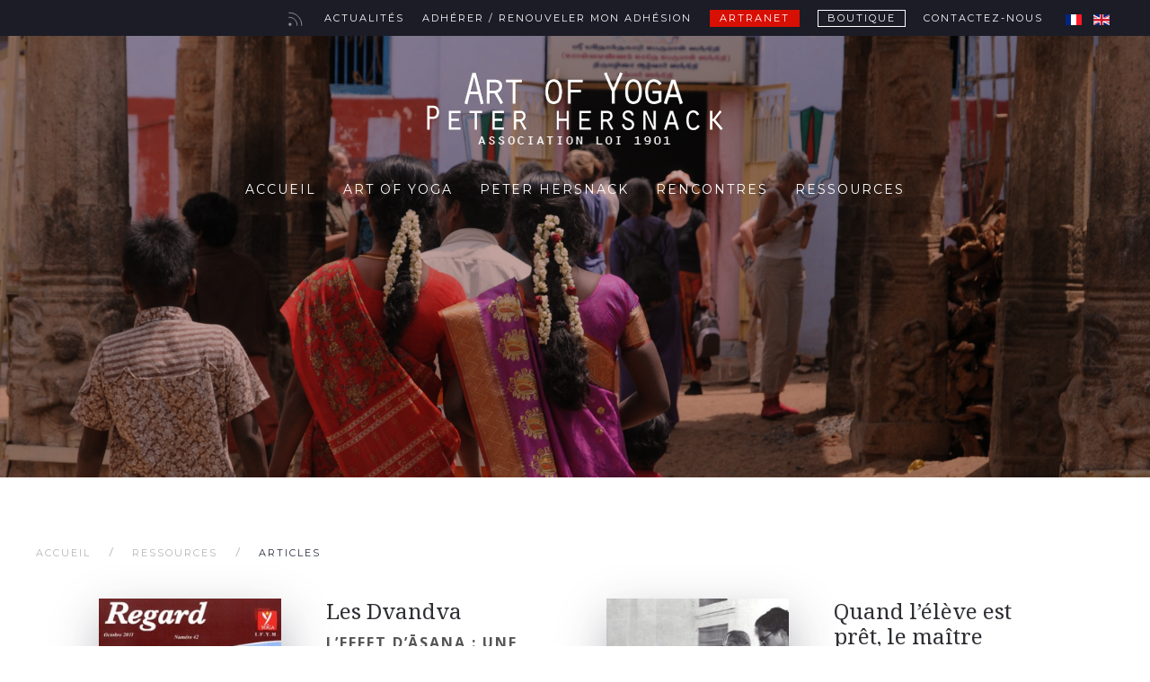

--- FILE ---
content_type: text/html; charset=utf-8
request_url: https://art-of-yoga.fr/fr/ressources/articles.html
body_size: 6224
content:
<!DOCTYPE html>
<html lang="fr-fr" dir="ltr" vocab="http://schema.org/">
    <head>
        <meta charset="utf-8">
        <meta http-equiv="X-UA-Compatible" content="IE=edge">
        <meta name="viewport" content="width=device-width, initial-scale=1">
        <link rel="shortcut icon" href="/templates/yootheme/vendor/yootheme/theme/platforms/joomla/assets/images/favicon.png">
        <link rel="apple-touch-icon-precomposed" href="/templates/yootheme/vendor/yootheme/theme/platforms/joomla/assets/images/apple-touch-icon.png">
        <base href="https://art-of-yoga.fr/fr/ressources/articles.html" />
	<meta http-equiv="content-type" content="text/html; charset=utf-8" />
	<meta name="keywords" content="Articles" />
	<meta name="generator" content="Joomla! - Open Source Content Management" />
	<title>Articles - Art of Yoga - Peter Hersnack</title>
	<link href="/plugins/system/jce/css/content.css?ed8cc729e6436d069b6df2c6d07f2f5c" rel="stylesheet" type="text/css" />
	<link href="/media/mod_pwebcontact/css/bootstrap.css" rel="stylesheet" type="text/css" />
	<link href="/media/mod_pwebcontact/css/layout.css" rel="stylesheet" type="text/css" />
	<link href="/media/mod_pwebcontact/css/animations.css" rel="stylesheet" type="text/css" />
	<link href="/media/mod_pwebcontact/css/background/white.css" rel="stylesheet" type="text/css" />
	<link href="/media/mod_pwebcontact/css/form/black.css" rel="stylesheet" type="text/css" />
	<link href="/cache/mod_pwebcontact/5fd5ef78e0a18cdf8f3f1faee681897b.css" rel="stylesheet" type="text/css" />
	<link href="/media/mod_languages/css/template.css?ed8cc729e6436d069b6df2c6d07f2f5c" rel="stylesheet" type="text/css" />
	<link href="/templates/yootheme/css/theme.css?v=1574071904" rel="stylesheet" type="text/css" id="theme-style-css" />
	<link href="/media/widgetkit/wk-styles-f3b42c93.css" rel="stylesheet" type="text/css" id="wk-styles-css" />
	<script type="application/json" class="joomla-script-options new">{"system.paths":{"root":"","base":""},"joomla.jtext":{"MOD_PWEBCONTACT_INIT":"Initialisation du formulaire...","MOD_PWEBCONTACT_SENDING":"Envoi...","MOD_PWEBCONTACT_SEND_ERR":"Attendez quelques secondes avant d'envoyer le message suivant","MOD_PWEBCONTACT_REQUEST_ERR":"Erreur de la requ\u00eate: ","MOD_PWEBCONTACT_COOKIES_ERR":"Activer les cookies et rafra\u00eechir la page pour utiliser ce formulaire"}}</script>
	<script src="/media/jui/js/jquery.min.js?ed8cc729e6436d069b6df2c6d07f2f5c" type="text/javascript"></script>
	<script src="/media/jui/js/jquery-noconflict.js?ed8cc729e6436d069b6df2c6d07f2f5c" type="text/javascript"></script>
	<script src="/media/jui/js/jquery-migrate.min.js?ed8cc729e6436d069b6df2c6d07f2f5c" type="text/javascript"></script>
	<script src="/media/jui/js/bootstrap.min.js?ed8cc729e6436d069b6df2c6d07f2f5c" type="text/javascript"></script>
	<script src="/media/zoo/assets/js/responsive.js?ver=20170607" type="text/javascript"></script>
	<script src="/components/com_zoo/assets/js/default.js?ver=20170607" type="text/javascript"></script>
	<script src="/media/mod_pwebcontact/js/jquery.ui.effects.min.js?v=1.11.1" type="text/javascript"></script>
	<script src="/media/mod_pwebcontact/js/jquery.validate.min.js?v=1.14.0" type="text/javascript"></script>
	<script src="/media/mod_pwebcontact/js/jquery.pwebcontact-legacy.min.js?v=3.4.2" type="text/javascript"></script>
	<script src="/media/system/js/core.js?ed8cc729e6436d069b6df2c6d07f2f5c" type="text/javascript"></script>
	<script src="/templates/yootheme/vendor/assets/uikit/dist/js/uikit.min.js?v=1.8.5" type="text/javascript"></script>
	<script src="/templates/yootheme/vendor/assets/uikit/dist/js/uikit-icons.min.js?v=1.8.5" type="text/javascript"></script>
	<script src="/templates/yootheme/js/theme.js?v=1.8.5" type="text/javascript"></script>
	<script src="/media/widgetkit/uikit2-d3aa02f7.js" type="text/javascript"></script>
	<script src="/media/widgetkit/wk-scripts-d48171b4.js" type="text/javascript"></script>
	<script type="text/javascript">
jQuery(function($) {
			$('.zx').closest('div').addClass('zx');
		});jQuery(function($) {
                    $('span[id^="cloak"]').each(function() { $(this).after(this.children).remove(); });
                })
	</script>

	<!-- Matomo ART OF YOGA -->
<script>
  var _paq = window._paq = window._paq || [];
  /* tracker methods like "setCustomDimension" should be called before "trackPageView" */
  _paq.push(['trackPageView']);
  _paq.push(['enableLinkTracking']);
  (function() {
    var u="//www.adso-de-melk.eu/matomo/";
    _paq.push(['setTrackerUrl', u+'matomo.php']);
    _paq.push(['setSiteId', '3']);
    var d=document, g=d.createElement('script'), s=d.getElementsByTagName('script')[0];
    g.async=true; g.src=u+'matomo.js'; s.parentNode.insertBefore(g,s);
  })();
</script>
<!-- End Matomo Code -->
    </head>
    <body class="">

                <div class="uk-offcanvas-content">
        
        
            <div class="tm-header-mobile uk-hidden@m">
            <nav class="uk-navbar-container" uk-navbar>
        <div class="uk-navbar-left">
                <a class="uk-navbar-toggle" href="#tm-mobile" uk-toggle>
            <div uk-navbar-toggle-icon></div>
                    </a>
    </div>
        <div class="uk-navbar-center">
        <a class="uk-navbar-item uk-logo" href="https://art-of-yoga.fr">
            <img src="/images/art-of-yoga/Logos/logo-art-of-yoga-fond-clair-55px.png" class="uk-responsive-height" alt>        </a>
    </div>
</nav>
        <div id="tm-mobile" uk-offcanvas mode="slide" overlay>
        <div class="uk-offcanvas-bar">
            <button class="uk-offcanvas-close" type="button" uk-close></button>
                <div class="uk-child-width-1-1" uk-grid>
            <div><div class="uk-panel" id="module-0">
<ul class="uk-nav uk-nav-default">
	<li><a href="/fr/">Accueil</a></li>
	<li class="uk-parent"><a href="/fr/pour-l-art-du-yoga/l-association.html">Art of Yoga</a>
	<ul class="uk-nav-sub">
		<li><a href="/fr/pour-l-art-du-yoga/l-association.html">L'association</a></li>
		<li><a href="/fr/pour-l-art-du-yoga/adherer.html">Adhérer</a></li>
		<li><a href="https://www.helloasso.com/associations/art-of-yoga-peter-hersnack/formulaires/2" target="_blank">Faites un don</a></li></ul></li>
	<li class="uk-parent"><a href="/fr/peter-hersnack.html">Peter Hersnack</a>
	<ul class="uk-nav-sub">
		<li><a href="/fr/peter-hersnack.html">Peter</a></li>
		<li><a href="/fr/peter-hersnack/temoignages.html">Témoignages</a></li></ul></li>
	<li><a href="/fr/rencontres.html">Rencontres</a></li>
	<li class="uk-active uk-parent"><a href="/fr/ressources.html">Ressources </a>
	<ul class="uk-nav-sub">
		<li><a href="https://www.helloasso.com/associations/art-of-yoga-peter-hersnack/boutiques/formulaire" target="_blank">Boutique</a></li>
		<li><a href="/fr/ressources/ouvrages.html">Ouvrages</a></li>
		<li class="uk-active"><a href="/fr/ressources/articles.html">Articles</a></li>
		<li><a href="/fr/ressources/compte-rendus-de-stage.html">Compte-rendus de stage</a></li>
		<li><a href="/fr/ressources/pratiques.html">Pratiques</a></li>
		<li><a href="/fr/ressources/les-sutra-s.html">sūtra's</a></li>
		<li><a href="/fr/ressources/artranet.html">ARTRANET</a></li>
		<li><a href="/fr/ressources/glossaire.html">Glossaire</a></li></ul></li></ul>
</div>
</div>
            <div><div class="uk-panel" id="module-146">
</div>
</div>
            <div><div class="uk-panel" id="module-199">
<ul class="uk-nav uk-nav-default">
	<li><a href="/fr/actualites.html">Actualités </a></li>
	<li><a href="https://artranet2.art-of-yoga.fr/fr/adherer.html">Adhérer / Renouveler mon adhésion</a></li>
	<li class="uk-button uk-button-primary uk-button-small op-button-top uk-margin-left"><a href="https://artranet2.art-of-yoga.fr/fr">Artranet</a></li>
	<li class="uk-button uk-button-secondary uk-button-small op-button-top uk-margin-left"><a href="https://www.helloasso.com/associations/art-of-yoga-peter-hersnack/boutiques/formulaire">Boutique</a></li>
	<li><a href="#pwebcontact172_toggler">Contactez-nous</a></li></ul>
</div>
</div>
            <div><div class="uk-panel" id="module-207">
<div class="custom" ><hr />
<ul class="uk-nav uk-nav-default">
<li><a href="/actualites/feed/rss/actualites/francais.feed"> ABONNEMENT RSS</a></li>
</ul></div>
</div>
</div>
            <div><div class="uk-panel" id="module-145">
<div class="mod-languages">
	<div class="btn-group">
									<a href="#" data-toggle="dropdown" class="btn dropdown-toggle">
					<span class="caret"></span>
											&nbsp;<img src="/media/mod_languages/images/fr_fr.gif" alt="Français" title="Français" />										Français				</a>
												<ul class="lang-block dropdown-menu" dir="ltr">
									<li class="lang-active">
				<a href="/fr/ressources/articles.html">
											<img src="/media/mod_languages/images/fr_fr.gif" alt="Français" title="Français" />										Français				</a>
				</li>
												<li>
				<a href="/en/">
											<img src="/media/mod_languages/images/en_gb.gif" alt="English" title="English" />										English				</a>
				</li>
							</ul>
	</div>
</div>
</div>
</div>
    </div>

        </div>
    </div>
            </div>

                        <div class="tm-toolbar uk-visible@m">
                <div class="uk-container uk-flex uk-flex-middle ">

                    
                                        <div class="uk-margin-auto-left">
                        <div class="uk-grid-medium uk-child-width-auto uk-flex-middle" uk-grid="margin: uk-margin-small-top">
                            <div><div class="uk-panel" id="module-206">
<div class="custom" ><a href="/actualites/feed/rss/actualites/francais.feed" uk-icon="icon: rss;ratio:0.9" class="uk-text-small" style="color: #90929d !important;" title="Abonnement flux RSS" uk-tooltip="pos: bottom"></a>
<!-- Matomo Image Tracker-->
<img referrerpolicy="no-referrer-when-downgrade" src="https://www.adso-de-melk.eu/matomo/matomo.php?idsite=3&amp;rec=1" style="border:0" alt="" />
<!-- End Matomo --></div>
</div>
</div><div><div class="uk-panel" id="module-90">
<ul class="uk-subnav uk-subnav-line">
<li><a href="/fr/actualites.html">Actualités </a></li><li><a href="https://artranet2.art-of-yoga.fr/fr/adherer.html">Adhérer / Renouveler mon adhésion</a></li><li class="uk-button uk-button-primary uk-button-small op-button-top uk-margin-left"><a href="https://artranet2.art-of-yoga.fr/fr">Artranet</a></li><li class="uk-button uk-button-secondary uk-button-small op-button-top uk-margin-left"><a href="https://www.helloasso.com/associations/art-of-yoga-peter-hersnack/boutiques/formulaire">Boutique</a></li><li><a href="#pwebcontact172_toggler">Contactez-nous</a></li></ul>
</div>
</div><div><div class="uk-panel" id="module-87">
<div class="mod-languages">
	<ul class="lang-inline">
						<li class="lang-active" dir="ltr">
			<a href="/fr/ressources/articles.html">
												<img src="/media/mod_languages/images/fr_fr.gif" alt="Français" title="Français" />										</a>
			</li>
								<li dir="ltr">
			<a href="/en/">
												<img src="/media/mod_languages/images/en_gb.gif" alt="English" title="English" />										</a>
			</li>
				</ul>
</div>
</div>
</div>
                        </div>
                    </div>
                    
                </div>
            </div>
            
            <div class="tm-header uk-visible@m" uk-header>
        <div class="tm-headerbar-top">
        <div class="uk-container">
                        <div class="uk-text-center">
                <a href="https://art-of-yoga.fr" class="uk-logo">
    <img src="/images/art-of-yoga/Logos/logo-art-of-yoga-fond-clair-55px.png" alt><img src="/images/art-of-yoga/Logos/logo-art-of-yoga-fond-fonce-55px.png" class="uk-logo-inverse" alt></a>
            </div>
        </div>
    </div>
        <div class="uk-navbar-container" uk-sticky media="768" cls-active="uk-active uk-navbar-sticky">
        <div class="uk-container">
            <nav class="uk-navbar" uk-navbar="{&quot;align&quot;:&quot;left&quot;,&quot;dropbar&quot;:true,&quot;dropbar-anchor&quot;:&quot;!.uk-container&quot;,&quot;dropbar-mode&quot;:&quot;slide&quot;}">
                <div class="uk-navbar-center">
                                            <ul class="uk-navbar-nav">
	<li><a href="/fr/">Accueil</a></li>
	<li class="uk-parent"><a href="/fr/pour-l-art-du-yoga/l-association.html">Art of Yoga</a>
	<div class="uk-navbar-dropdown"><div class="uk-navbar-dropdown-grid uk-child-width-1-1" uk-grid><div><ul class="uk-nav uk-navbar-dropdown-nav">
		<li><a href="/fr/pour-l-art-du-yoga/l-association.html">L'association</a></li>
		<li><a href="/fr/pour-l-art-du-yoga/adherer.html">Adhérer</a></li>
		<li><a href="https://www.helloasso.com/associations/art-of-yoga-peter-hersnack/formulaires/2" target="_blank">Faites un don</a></li></ul></div></div></div></li>
	<li class="uk-parent"><a href="/fr/peter-hersnack.html">Peter Hersnack</a>
	<div class="uk-navbar-dropdown"><div class="uk-navbar-dropdown-grid uk-child-width-1-1" uk-grid><div><ul class="uk-nav uk-navbar-dropdown-nav">
		<li><a href="/fr/peter-hersnack.html">Peter</a></li>
		<li><a href="/fr/peter-hersnack/temoignages.html">Témoignages</a></li></ul></div></div></div></li>
	<li><a href="/fr/rencontres.html">Rencontres</a></li>
	<li class="uk-active uk-parent"><a href="/fr/ressources.html">Ressources </a>
	<div class="uk-navbar-dropdown"><div class="uk-navbar-dropdown-grid uk-child-width-1-1" uk-grid><div><ul class="uk-nav uk-navbar-dropdown-nav">
		<li><a href="https://www.helloasso.com/associations/art-of-yoga-peter-hersnack/boutiques/formulaire" target="_blank">Boutique</a></li>
		<li><a href="/fr/ressources/ouvrages.html">Ouvrages</a></li>
		<li class="uk-active"><a href="/fr/ressources/articles.html">Articles</a></li>
		<li><a href="/fr/ressources/compte-rendus-de-stage.html">Compte-rendus de stage</a></li>
		<li><a href="/fr/ressources/pratiques.html">Pratiques</a></li>
		<li><a href="/fr/ressources/les-sutra-s.html">sūtra's</a></li>
		<li><a href="/fr/ressources/artranet.html">ARTRANET</a></li>
		<li><a href="/fr/ressources/glossaire.html">Glossaire</a></li></ul></div></div></div></li></ul>

                </div>
            </nav>
        </div>
    </div>
</div>

            <div id="tm-top" class="tm-top uk-section-default uk-light" tm-header-transparent="light">
        <div style="background-image: url('/images/art-of-yoga/Background/background-top-personnes-de-dos.jpg'); background-color: #c0a19c;" class="uk-background-norepeat uk-background-cover uk-background-center-center uk-background-blend-multiply uk-section" uk-height-viewport="expand: true">
                        <div class="uk-container">
                <div class="uk-child-width-expand@m uk-grid-collapse uk-grid-match" uk-grid>
            <div class="uk-width-1-1@m"><div class="uk-panel uk-text-center" id="module-139">
<div class="customuk-text-center" ><h3 class="uk-h2"> </h3>
<p class="uk-text-lead"> </p></div>
</div>
</div>
    </div>
                        </div>
        </div>
</div>


            
            <div id="tm-main" class="tm-main uk-section uk-section-default" uk-height-viewport="expand: true">
                <div class="uk-container">

                    
                    <div class="uk-grid" uk-grid>
                        <div class="uk-width-expand@m">

                                                        <div class="uk-margin-medium-bottom">
                                <ul class="uk-breadcrumb">
                            <li><a href="/fr/">Accueil</a></li>
                            <li><a href="/fr/ressources.html">Ressources </a></li>
            <li><span>Articles</span></li>
    </ul>
                            </div>
                            
            
            
            
<div class="yoo-zoo ressources-uikit3 ressources-uikit3-articles">

	

	
	
	<div class="uk-child-width-1-2@m uk-grid-large uk-grid uk-grid-match uk-padding-large uk-padding-remove-top" uk-grid="">
	


<div class="uk-grid-margin uk-first-column"><div uk-scrollspy-class="" class="el-item uk-panel uk-scrollspy-inview uk-animation-slide-bottom-small" style="">
        <div class="uk-child-width-expand uk-grid-small uk-grid" uk-grid="">
            <div class="uk-width-1-2@m uk-first-column">
                <div class="uk-align-left@m">
	<a href="/fr/ressources/articles/les-dvandva.html"  class="zx"> 
	<img src="/media/zoo/images/regards-42_3d6266027e67b1fcba7662542f20a725.jpg" alt="Les Dvandva" width="240" height="322" /> </a>
</div>
                
                </div>
            <div class="uk-margin-remove-adjacent">
            
<h3 class="el-title uk-margin-small op-h3 uk-margin-small-bottom uk-text-left@m">
	<a href="/fr/ressources/articles/les-dvandva.html" > Les Dvandva </a>
</h3>
            <div class="uk-text-meta uk-margin-small-top uk-margin-small-bottom sous-titre uk-margin-small-bottom"> L’effet d’āsana : une transformation de notre être au monde ? </div>
            

<p class="uk-margin-small-top"> <a href="/fr/ressources/articles/les-dvandva.html" class="el-link uk-button uk-button-secondary">Lire la suite</a> </p>
</div>
</div>
</div>
</div>


<!-- This is the modal with the default close button -->
<div id="artranet" uk-modal>
    <div class="uk-modal-dialog uk-modal-body">
        <button class="uk-modal-close-default" type="button" uk-close></button>
        <h1 class="uk-article-title uk-text-center">Acc&egrave;s r&eacute;serv&eacute;</h1>
        <p>Retrouvez cette ressource ainsi que de nombreuses autres sur l'artranet !</p>
        <p class="uk-margin-small-top"> <a href="/ressources/artranet.html" class="el-link uk-button uk-button-secondary">En savoir plus...</a> </p>
    </div>
</div>

<!-- This is the modal with the default close button -->
<div id="artraneteng" uk-modal>
    <div class="uk-modal-dialog uk-modal-body">
        <button class="uk-modal-close-default" type="button" uk-close></button>
        <h1 class="uk-article-title uk-text-center">Private access</h1>
        <p>Find this resource as well as many others on ARTRANET.</p>
        <p class="uk-margin-small-top"> <a href="/resources/artranet-access.html" class="el-link uk-button uk-button-secondary">Read more...</a> </p>
    </div>
</div>




	


<div class="uk-grid-margin uk-first-column"><div uk-scrollspy-class="" class="el-item uk-panel uk-scrollspy-inview uk-animation-slide-bottom-small" style="">
        <div class="uk-child-width-expand uk-grid-small uk-grid" uk-grid="">
            <div class="uk-width-1-2@m uk-first-column">
                <div class="uk-align-left@m">
	<a href="#artranet" uk-toggle class="zx"> 
	<img src="/media/zoo/images/peter-tkv_41a8b50fcde5f167e823e1fe42c81560.jpg" alt="Quand l&rsquo;&eacute;l&egrave;ve est pr&ecirc;t, le ma&icirc;tre appara&icirc;t " width="240" height="322" /> </a>
</div>
                
                </div>
            <div class="uk-margin-remove-adjacent">
            
<h3 class="el-title uk-margin-small op-h3 uk-margin-small-bottom uk-text-left@m">
	<a href="#artranet" uk-toggle> Quand l’élève est prêt, le maître apparaît  </a>
</h3>
            <div class="uk-text-meta uk-margin-small-top uk-margin-small-bottom sous-titre uk-margin-small-bottom"> Interview de Peter Hersnack, regards croisés </div>
            

<p class="uk-margin-small-top"><a href="#artranet" class="el-link uk-button uk-button-danger" uk-icon="icon: lock" uk-toggle>Lire la suite</a></p>
</div>
</div>
</div>
</div>


<!-- This is the modal with the default close button -->
<div id="artranet" uk-modal>
    <div class="uk-modal-dialog uk-modal-body">
        <button class="uk-modal-close-default" type="button" uk-close></button>
        <h1 class="uk-article-title uk-text-center">Acc&egrave;s r&eacute;serv&eacute;</h1>
        <p>Retrouvez cette ressource ainsi que de nombreuses autres sur l'artranet !</p>
        <p class="uk-margin-small-top"> <a href="/ressources/artranet.html" class="el-link uk-button uk-button-secondary">En savoir plus...</a> </p>
    </div>
</div>

<!-- This is the modal with the default close button -->
<div id="artraneteng" uk-modal>
    <div class="uk-modal-dialog uk-modal-body">
        <button class="uk-modal-close-default" type="button" uk-close></button>
        <h1 class="uk-article-title uk-text-center">Private access</h1>
        <p>Find this resource as well as many others on ARTRANET.</p>
        <p class="uk-margin-small-top"> <a href="/resources/artranet-access.html" class="el-link uk-button uk-button-secondary">Read more...</a> </p>
    </div>
</div>



</div>

</div>


            
            
                        </div>

                        
                    </div>

                </div>
            </div>
            
            <div id="tm-bottom" class="tm-bottom uk-section-default">
        <div style="background-image: url('/images/art-of-yoga/Background/background-bottom.jpg');" class="uk-background-norepeat uk-background-bottom-right uk-section">
                <div class="uk-child-width-expand@m uk-grid-collapse uk-flex-middle" uk-grid>
            <div><div class="uk-panel" id="module-172">
<!-- PWebContact -->
<div id="pwebcontact172" class="pwebcontact pweb-static pweb-offset-top pweb-modal pweb-labels-inline pweb-bg-white pweb-form-black pweb-horizontal pweb-glyphicons pweb-shadow" dir="ltr">
    <div id="pwebcontact172_modal" class="pwebcontact-modal modal fade hide" style="display:none">        <div id="pwebcontact172_box" class="pwebcontact-box pweb-modal pweb-labels-inline pweb-bg-white pweb-form-black pweb-horizontal pweb-glyphicons pweb-shadow " dir="ltr">
            <div id="pwebcontact172_container" class="pwebcontact-container">
                                    <button type="button" class="pwebcontact172_toggler pweb-button-close" aria-hidden="true" data-role="none">&times;</button>
                <form name="pwebcontact172_form" id="pwebcontact172_form" class="pwebcontact-form" action="https://art-of-yoga.fr/fr/ressources/articles.html" method="post" accept-charset="utf-8">
                    <div class="pweb-fields">
                                                            <div class="pweb-field-container pweb-separator-text" id="pwebcontact172_text-0">
                                        <h3>Contactez-nous</h3>                                    </div>
                                                                        <div class="pweb-field-container pweb-field-text pweb-field-nomprenom">
                                                                                    <div class="pweb-label">
                                                <label id="pwebcontact172_field-nomprenom-lbl" for="pwebcontact172_field-nomprenom">
                                                    Prénom                                                    <span class="pweb-asterisk">*</span>                                                </label>
                                            </div>
                                                                                <div class="pweb-field">
                                                                                                                                            <input type="text" name="fields[nomprenom]" id="pwebcontact172_field-nomprenom" class="pweb-input required" value="" data-role="none">
                                                                                                                                    </div>
                                    </div>
                                                                    <div class="pweb-field-container pweb-field-text pweb-field-nom">
                                                                                    <div class="pweb-label">
                                                <label id="pwebcontact172_field-nom-lbl" for="pwebcontact172_field-nom">
                                                    Nom                                                    <span class="pweb-asterisk">*</span>                                                </label>
                                            </div>
                                                                                <div class="pweb-field">
                                                                                                                                            <input type="text" name="fields[nom]" id="pwebcontact172_field-nom" class="pweb-input required" value="" data-role="none">
                                                                                                                                    </div>
                                    </div>
                                                                    <div class="pweb-field-container pweb-field-text pweb-field-villeetpays">
                                                                                    <div class="pweb-label">
                                                <label id="pwebcontact172_field-villeetpays-lbl" for="pwebcontact172_field-villeetpays">
                                                    Ville                                                                                                    </label>
                                            </div>
                                                                                <div class="pweb-field">
                                                                                                                                            <input type="text" name="fields[villeetpays]" id="pwebcontact172_field-villeetpays" class="pweb-input" value="" data-role="none">
                                                                                                                                    </div>
                                    </div>
                                                                    <div class="pweb-field-container pweb-field-text pweb-field-pays">
                                                                                    <div class="pweb-label">
                                                <label id="pwebcontact172_field-pays-lbl" for="pwebcontact172_field-pays">
                                                    Pays                                                                                                    </label>
                                            </div>
                                                                                <div class="pweb-field">
                                                                                                                                            <input type="text" name="fields[pays]" id="pwebcontact172_field-pays" class="pweb-input" value="France" data-role="none">
                                                                                                                                    </div>
                                    </div>
                                                                    <div class="pweb-field-container pweb-field-phone pweb-field-phone">
                                                                                    <div class="pweb-label">
                                                <label id="pwebcontact172_field-phone-lbl" for="pwebcontact172_field-phone">
                                                     Téléphone                                                    <span class="pweb-asterisk">*</span>                                                </label>
                                            </div>
                                                                                <div class="pweb-field">
                                                                                                                                            <input type="tel" name="fields[phone]" id="pwebcontact172_field-phone" class="pweb-input required pweb172-validate-phone" value="" data-role="none">
                                                                                                                                    </div>
                                    </div>
                                                                    <div class="pweb-field-container pweb-field-email pweb-field-email_5">
                                                                                    <div class="pweb-label">
                                                <label id="pwebcontact172_field-email_5-lbl" for="pwebcontact172_field-email_5">
                                                    Email                                                    <span class="pweb-asterisk">*</span>                                                </label>
                                            </div>
                                                                                <div class="pweb-field">
                                                                                                                                            <input type="email" name="fields[email_5]" id="pwebcontact172_field-email_5" class="pweb-input required" value="" data-role="none">
                                                                                                                                    </div>
                                    </div>
                                                                            <div class="pweb-field-container pweb-field-select pweb-field-mailto">
                                                <div class="pweb-label">
                                                    <label for="pwebcontact172_mailto" id="pwebcontact172_mailto-lbl">
                                                        Destinataire                                                        <span class="pweb-asterisk">*</span>
                                                    </label>
                                                </div>
                                                <div class="pweb-field">
                                                    <select name="mailto" id="pwebcontact172_mailto" class="required" data-role="none">
                                                        <option value="">-- Choisir --</option>
                                                                                                                    <option value="1">Administration</option>
                                                                                                                    <option value="2">Trésorerie</option>
                                                                                                                    <option value="3">Rencontres</option>
                                                                                                            </select>
                                                </div>
                                            </div>
                                                                                <div class="pweb-field-container pweb-field-textarea pweb-field-votrequestion">
                                                                                    <div class="pweb-label">
                                                <label id="pwebcontact172_field-votrequestion-lbl" for="pwebcontact172_field-votrequestion">
                                                    Votre question                                                    <span class="pweb-asterisk">*</span>                                                </label>
                                            </div>
                                                                                <div class="pweb-field">
                                                                                            <textarea name="fields[votrequestion]" id="pwebcontact172_field-votrequestion" cols="50" rows="5" maxlength="1000" class="required" data-role="none"></textarea>
                                                                                                <div class="pweb-chars-counter"><span id="pwebcontact172_field-votrequestion-limit">1000</span> caractères restants</div>
                                                                                                                                    </div>
                                    </div>
                                                        <div class="pweb-field-container pweb-field-buttons">
                            <div class="pweb-field">
                                <button id="pwebcontact172_send" type="button" class="btn" data-role="none">Envoyer</button>
                                                                                            </div>
                        </div>
                                            </div>
                    <div class="pweb-msg pweb-msg-after"><div id="pwebcontact172_msg" class="pweb-progress"><script type="text/javascript">document.getElementById("pwebcontact172_msg").innerHTML="Initialisation du formulaire..."</script></div></div>
                                        <input type="hidden" name="55ea0fc4a45eb94dcfb794fbba3e9293" value="1" id="pwebcontact172_token">
                </form>
            </div>
        </div>
        </div></div>
<script type="text/javascript">
    jQuery(document).ready(function($){pwebContact172=new pwebContact({id:172,layout:"modal",position:"static",offsetPosition:"",basePath:"",ajaxUrl:"index.php?option=com_ajax&module=pwebcontact&Itemid=130&lang=fr&method=",closeAuto:1,closeDelay:2000,reset:2,modalStyle:"white",validatorRules:[{name:"phone",regexp:/[\d\-\+() ]+/}]})});</script>
<!-- PWebContact end -->
</div>
</div>
            <div class="uk-width-1-1@m"><div class="uk-panel uk-text-center uk-width-large uk-margin-auto" id="module-157">
<div class="custom" ><h4> </h4>
<h4>Contactez-nous</h4>
<p style="color: #000;">Intéressé-e par l'association "Art of Yoga - Peter Hersnack" ? N'hésitez pas à nous faire part de votre demande ou de toute question.</p>
<p><a class="pwebcontact172_toggler el-content uk-button uk-button-primary uk-button-small" title="Contactez-nous" href="#"> <span class="uk-text-middle">Contact</span> </a></p>
<p class="uk-text-small" style="margin-top: 25px;"><a href="/mentions-legales.html">Mentions légales</a> | <a href="/connexion.html">Connexion</a><br /><br />© 2024 Art of Yoga - Peter Hersnack</p></div>
</div>
</div>
    </div>
        </div>
</div>


            <div class="uk-section-default uk-section-overlap uk-section uk-padding-remove-top uk-padding-remove-bottom">
                <div class="uk-grid-margin" uk-grid>
    <div class="uk-width-1-1@m">
</div>
</div>
</div>

        
                </div>
        
        

    </body>
</html>


--- FILE ---
content_type: text/css
request_url: https://art-of-yoga.fr/media/mod_pwebcontact/css/bootstrap.css
body_size: 2586
content:
/*!
 * Bootstrap v2.3.2
 *
 * Copyright 2012 Twitter, Inc
 * Licensed under the Apache License v2.0
 * http://www.apache.org/licenses/LICENSE-2.0
 *
 * @version 3.2.21
 * @package PWebContact
 * 
 * Redeclared styles only for contact form
 */

/* Icons */
.pweb-glyphicons [class^="icon-"],
.pweb-glyphicons [class*=" icon-"] {
  display: inline-block;
  width: 14px;
  height: 14px;
  line-height: 14px;
  vertical-align: text-top;
  background-image: url("../../jui/img/glyphicons-halflings.png");
  background-position: 14px 14px;
  background-repeat: no-repeat;
  margin-top: 1px;
}
.pweb-glyphicons .icon-white{
  background-image: url("../../jui/img/glyphicons-halflings-white.png");
}
.pweb-glyphicons .icon-ok {
  background-position: -288px 0;
}
.pweb-glyphicons .icon-remove {
  background-position: -312px 0;
}
.pweb-glyphicons .icon-trash {
  background-position: -456px 0;
}
.pweb-glyphicons .icon-upload {
  background-position: -144px -24px;
}
.pweb-glyphicons .icon-plus-sign {
  background-position: 0 -96px;
}
.pweb-glyphicons .icon-remove-sign {
  background-position: -48px -96px;
}
.pweb-glyphicons .icon-warning-sign {
  background-position: -144px -120px;
}
.pweb-glyphicons .icon-calendar {
  background-position: -192px -120px;
}

/* Close button or link */
.pweb-alert .close {
  float: right;
  font-size: 20px;
  font-weight: bold;
  line-height: 20px;
  color: #000000;
  text-shadow: 0 1px 0 #ffffff;
  opacity: 0.2;
}

.pweb-alert .close:hover,
.pweb-alert .close:focus {
  color: #000000;
  text-decoration: none;
  cursor: pointer;
  opacity: 0.4;
}

.pweb-alert button.close {
  padding: 0;
  cursor: pointer;
  background: transparent;
  border: 0;
  -webkit-appearance: none;
}

/* Buttons */
form.pwebcontact-form .btn {
  display: inline-block;
  padding: 4px 12px;
  margin-bottom: 0;
  font-size: 14px;
  line-height: 20px;
  color: #333333;
  text-align: center;
  text-shadow: 0 1px 1px rgba(255, 255, 255, 0.75);
  vertical-align: middle;
  cursor: pointer;
  background-color: #f5f5f5;
  background-image: -moz-linear-gradient(top, #ffffff, #e6e6e6);
  background-image: -webkit-gradient(linear, 0 0, 0 100%, from(#ffffff), to(#e6e6e6));
  background-image: -webkit-linear-gradient(top, #ffffff, #e6e6e6);
  background-image: -o-linear-gradient(top, #ffffff, #e6e6e6);
  background-image: linear-gradient(to bottom, #ffffff, #e6e6e6);
  background-repeat: repeat-x;
  border: 1px solid #cccccc;
  border-color: #e6e6e6 #e6e6e6 #bfbfbf;
  border-color: rgba(0, 0, 0, 0.1) rgba(0, 0, 0, 0.1) rgba(0, 0, 0, 0.25);
  border-bottom-color: #b3b3b3;
  -webkit-border-radius: 4px;
     -moz-border-radius: 4px;
          border-radius: 4px;
  -webkit-box-shadow: inset 0 1px 0 rgba(255, 255, 255, 0.2), 0 1px 2px rgba(0, 0, 0, 0.05);
     -moz-box-shadow: inset 0 1px 0 rgba(255, 255, 255, 0.2), 0 1px 2px rgba(0, 0, 0, 0.05);
          box-shadow: inset 0 1px 0 rgba(255, 255, 255, 0.2), 0 1px 2px rgba(0, 0, 0, 0.05);
}

form.pwebcontact-form .btn:hover,
form.pwebcontact-form .btn:focus,
form.pwebcontact-form .btn:active {
  color: #333333;
  background-color: #e6e6e6;
}

form.pwebcontact-form .btn:active {
  background-color: #cccccc;
}

form.pwebcontact-form .btn:hover,
form.pwebcontact-form .btn:focus {
  color: #333333;
  text-decoration: none;
  background-position: 0 -15px;
  -webkit-transition: background-position 0.1s linear;
     -moz-transition: background-position 0.1s linear;
       -o-transition: background-position 0.1s linear;
          transition: background-position 0.1s linear;
}

form.pwebcontact-form .btn:focus {
  outline: thin dotted #333;
  outline: 5px auto -webkit-focus-ring-color;
  outline-offset: -2px;
}

form.pwebcontact-form .btn:active {
  background-image: none;
  outline: 0;
  -webkit-box-shadow: inset 0 2px 4px rgba(0, 0, 0, 0.15), 0 1px 2px rgba(0, 0, 0, 0.05);
     -moz-box-shadow: inset 0 2px 4px rgba(0, 0, 0, 0.15), 0 1px 2px rgba(0, 0, 0, 0.05);
          box-shadow: inset 0 2px 4px rgba(0, 0, 0, 0.15), 0 1px 2px rgba(0, 0, 0, 0.05);
}

form.pwebcontact-form button.btn::-moz-focus-inner,
form.pwebcontact-form input[type="submit"].btn::-moz-focus-inner {
  padding: 0;
  border: 0;
}

/* Alerts */
.pweb-alert.alert {
  padding: 8px 35px 8px 14px;
  margin-bottom: 20px;
  text-shadow: 0 1px 0 rgba(255, 255, 255, 0.5);
  background-color: #fcf8e3;
  border: 1px solid #fbeed5;
  -webkit-border-radius: 4px;
     -moz-border-radius: 4px;
          border-radius: 4px;
}
.pweb-alert.alert,
.pweb-alert.alert h4 {
  color: #c09853;
}
.pweb-alert.alert h4 {
  margin: 0;
}
.pweb-alert.alert .close {
  position: relative;
  top: -2px;
  right: -21px;
  line-height: 20px;
}

.pweb-alert.alert-success {
  color: #468847;
  background-color: #dff0d8;
  border-color: #d6e9c6;
}
.pweb-alert.alert-success h4 {
  color: #468847;
}
.pweb-alert.alert-danger,
.pweb-alert.alert-error {
  color: #b94a48;
  background-color: #f2dede;
  border-color: #eed3d7;
}
.pweb-alert.alert-danger h4,
.pweb-alert.alert-error h4 {
  color: #b94a48;
}
.pweb-alert.alert-info {
  color: #3a87ad;
  background-color: #d9edf7;
  border-color: #bce8f1;
}
.pweb-alert.alert-info h4 {
  color: #3a87ad;
}
.pweb-alert.alert-block {
  padding-top: 14px;
  padding-bottom: 14px;
}
.pweb-alert.alert-block > p,
.pweb-alert.alert-block > ul {
  margin-bottom: 0;
}
.pweb-alert.alert-block p + p {
  margin-top: 5px;
}

/* Modal backdrop */
.modal-backdrop {
  position: fixed;
  top: 0;
  right: 0;
  bottom: 0;
  left: 0;
  background-color: #000000;
}
body > .modal-backdrop {
  z-index: 1040;
}
.pweb-modal.modal > .modal-backdrop,
.pwebcontact-modal.modal > .modal-backdrop {
  z-index: -1;
}
.modal-backdrop.fade {
  opacity: 0;
}
.modal-backdrop,
.modal-backdrop.fade.in {
  opacity: 0.8;
}

/* Modal */
.modal-body {
  position: relative;
  max-height: 400px;
  padding: 15px;
  overflow-y: auto;
}

/* Tooltips */
form.pwebcontact-form .tooltip {
  display: block;
  font-size: 11px;
  line-height: 1.4;
}
form.pwebcontact-form .tooltip.top {
  padding: 5px 0;
  margin-top: -3px;
}
form.pwebcontact-form .tooltip.right {
  padding: 0 5px;
  margin-left: 3px;
}
form.pwebcontact-form .tooltip.bottom {
  padding: 5px 0;
  margin-top: 3px;
}
form.pwebcontact-form .tooltip.left {
  padding: 0 5px;
  margin-left: -3px;
}
form.pwebcontact-form .tooltip-inner {
  max-width: 200px;
  padding: 8px;
  text-align: center;
  text-decoration: none;
  -webkit-border-radius: 4px;
     -moz-border-radius: 4px;
          border-radius: 4px;
}
form.pwebcontact-form .tooltip-arrow {
  position: absolute;
  width: 0;
  height: 0;
  border-color: transparent;
  border-style: solid;
}
form.pwebcontact-form .tooltip.top .tooltip-arrow {
  bottom: 0;
  left: 50%;
  margin-left: -5px;
  border-top-color: #000000;
  border-width: 5px 5px 0;
}
form.pwebcontact-form .tooltip.right .tooltip-arrow {
  top: 50%;
  left: 0;
  margin-top: -5px;
  border-right-color: #000000;
  border-width: 5px 5px 5px 0;
}
form.pwebcontact-form .tooltip.left .tooltip-arrow {
  top: 50%;
  right: 0;
  margin-top: -5px;
  border-left-color: #000000;
  border-width: 5px 0 5px 5px;
}
form.pwebcontact-form .tooltip.bottom .tooltip-arrow {
  top: 0;
  left: 50%;
  margin-left: -5px;
  border-bottom-color: #000000;
  border-width: 0 5px 5px;
}

/* Upload progress */
@-webkit-keyframes progress-bar-stripes {
  from {
    background-position: 40px 0;
  }
  to {
    background-position: 0 0;
  }
}

@-moz-keyframes progress-bar-stripes {
  from {
    background-position: 40px 0;
  }
  to {
    background-position: 0 0;
  }
}

@-ms-keyframes progress-bar-stripes {
  from {
    background-position: 40px 0;
  }
  to {
    background-position: 0 0;
  }
}

@-o-keyframes progress-bar-stripes {
  from {
    background-position: 0 0;
  }
  to {
    background-position: 40px 0;
  }
}

@keyframes progress-bar-stripes {
  from {
    background-position: 40px 0;
  }
  to {
    background-position: 0 0;
  }
}

.pweb-uploader .progress {
  height: 20px;
  margin-bottom: 20px;
  overflow: hidden;
  background-color: #f7f7f7;
  background-image: -moz-linear-gradient(top, #f5f5f5, #f9f9f9);
  background-image: -webkit-gradient(linear, 0 0, 0 100%, from(#f5f5f5), to(#f9f9f9));
  background-image: -webkit-linear-gradient(top, #f5f5f5, #f9f9f9);
  background-image: -o-linear-gradient(top, #f5f5f5, #f9f9f9);
  background-image: linear-gradient(to bottom, #f5f5f5, #f9f9f9);
  background-repeat: repeat-x;
  -webkit-border-radius: 4px;
     -moz-border-radius: 4px;
          border-radius: 4px;
  -webkit-box-shadow: inset 0 1px 2px rgba(0, 0, 0, 0.1);
     -moz-box-shadow: inset 0 1px 2px rgba(0, 0, 0, 0.1);
          box-shadow: inset 0 1px 2px rgba(0, 0, 0, 0.1);
}
.pweb-uploader .progress .bar {
  float: left;
  width: 0;
  height: 100%;
  font-size: 12px;
  color: #ffffff;
  text-align: center;
  text-shadow: 0 -1px 0 rgba(0, 0, 0, 0.25);
  background-color: #0e90d2;
  background-image: -moz-linear-gradient(top, #149bdf, #0480be);
  background-image: -webkit-gradient(linear, 0 0, 0 100%, from(#149bdf), to(#0480be));
  background-image: -webkit-linear-gradient(top, #149bdf, #0480be);
  background-image: -o-linear-gradient(top, #149bdf, #0480be);
  background-image: linear-gradient(to bottom, #149bdf, #0480be);
  background-repeat: repeat-x;
  -webkit-box-shadow: inset 0 -1px 0 rgba(0, 0, 0, 0.15);
     -moz-box-shadow: inset 0 -1px 0 rgba(0, 0, 0, 0.15);
          box-shadow: inset 0 -1px 0 rgba(0, 0, 0, 0.15);
  -webkit-box-sizing: border-box;
     -moz-box-sizing: border-box;
          box-sizing: border-box;
  -webkit-transition: width 0.6s ease;
     -moz-transition: width 0.6s ease;
       -o-transition: width 0.6s ease;
          transition: width 0.6s ease;
}
.pweb-uploader .progress .bar + .bar {
  -webkit-box-shadow: inset 1px 0 0 rgba(0, 0, 0, 0.15), inset 0 -1px 0 rgba(0, 0, 0, 0.15);
     -moz-box-shadow: inset 1px 0 0 rgba(0, 0, 0, 0.15), inset 0 -1px 0 rgba(0, 0, 0, 0.15);
          box-shadow: inset 1px 0 0 rgba(0, 0, 0, 0.15), inset 0 -1px 0 rgba(0, 0, 0, 0.15);
}
.pweb-uploader .progress-striped .bar {
  background-color: #149bdf;
  background-image: -webkit-gradient(linear, 0 100%, 100% 0, color-stop(0.25, rgba(255, 255, 255, 0.15)), color-stop(0.25, transparent), color-stop(0.5, transparent), color-stop(0.5, rgba(255, 255, 255, 0.15)), color-stop(0.75, rgba(255, 255, 255, 0.15)), color-stop(0.75, transparent), to(transparent));
  background-image: -webkit-linear-gradient(45deg, rgba(255, 255, 255, 0.15) 25%, transparent 25%, transparent 50%, rgba(255, 255, 255, 0.15) 50%, rgba(255, 255, 255, 0.15) 75%, transparent 75%, transparent);
  background-image: -moz-linear-gradient(45deg, rgba(255, 255, 255, 0.15) 25%, transparent 25%, transparent 50%, rgba(255, 255, 255, 0.15) 50%, rgba(255, 255, 255, 0.15) 75%, transparent 75%, transparent);
  background-image: -o-linear-gradient(45deg, rgba(255, 255, 255, 0.15) 25%, transparent 25%, transparent 50%, rgba(255, 255, 255, 0.15) 50%, rgba(255, 255, 255, 0.15) 75%, transparent 75%, transparent);
  background-image: linear-gradient(45deg, rgba(255, 255, 255, 0.15) 25%, transparent 25%, transparent 50%, rgba(255, 255, 255, 0.15) 50%, rgba(255, 255, 255, 0.15) 75%, transparent 75%, transparent);
  -webkit-background-size: 40px 40px;
     -moz-background-size: 40px 40px;
       -o-background-size: 40px 40px;
          background-size: 40px 40px;
}
.pweb-uploader .progress.active .bar {
  -webkit-animation: progress-bar-stripes 2s linear infinite;
     -moz-animation: progress-bar-stripes 2s linear infinite;
      -ms-animation: progress-bar-stripes 2s linear infinite;
       -o-animation: progress-bar-stripes 2s linear infinite;
          animation: progress-bar-stripes 2s linear infinite;
}

.hide {
  display: none;
}

.show {
  display: block;
}

.invisible {
  visibility: hidden;
}

/* Joomla JUI NOTE: Original .modal definition has to be commented in modals.less and responsive-767px-max.less */

/* Joomla JUI NOTE: Original .modal definition has to be commented */

/* >>> JUI >>> */

div.modal {
  position: fixed;
  top: 10%;
  left: 50%;
  z-index: 1050;
  width: 560px;
  margin-left: -280px;
  background-color: #ffffff;
  border: 1px solid #999;
  border-color: rgba(0, 0, 0, 0.3);
  -webkit-border-radius: 6px;
     -moz-border-radius: 6px;
          border-radius: 6px;
  outline: none;
  -webkit-box-shadow: 0 3px 7px rgba(0, 0, 0, 0.3);
     -moz-box-shadow: 0 3px 7px rgba(0, 0, 0, 0.3);
          box-shadow: 0 3px 7px rgba(0, 0, 0, 0.3);
  -webkit-background-clip: padding-box;
     -moz-background-clip: padding-box;
          background-clip: padding-box;
}

div.modal.fade {
  top: -25%;
  -webkit-transition: opacity 0.3s linear, top 0.3s ease-out;
     -moz-transition: opacity 0.3s linear, top 0.3s ease-out;
       -o-transition: opacity 0.3s linear, top 0.3s ease-out;
          transition: opacity 0.3s linear, top 0.3s ease-out;
}

div.modal.fade.in {
  top: 10%;
}

/* <<< JUI <<< */

/* Joomla JUI NOTE: Original .modal definition has to be commented */

/* >>> JUI >>> */

@media (max-width: 767px) {
  div.modal {
    position: fixed;
    top: 20px;
    right: 20px;
    left: 20px;
    width: auto;
    margin: 0;
  }
  div.modal.fade {
    top: -100px;
  }
  div.modal.fade.in {
    top: 20px;
  }
}

@media (max-width: 480px) {
  div.modal {
    top: 10px;
    right: 10px;
    left: 10px;
  }
}

/* <<< JUI <<< */


--- FILE ---
content_type: text/css
request_url: https://art-of-yoga.fr/media/mod_pwebcontact/css/form/black.css
body_size: 987
content:
/**
* @version 3.2.5
* @package PWebContact
* @copyright © 2014 Perfect Web sp. z o.o., All rights reserved. http://www.perfect-web.co
* @license GNU General Public License http://www.gnu.org/licenses/gpl-3.0.html
* @author Piotr Moćko
*/

/* Font family and size */
.pweb-form-black .pwebcontact-box,
.pweb-form-black form.pwebcontact-form label
.pweb-form-black form.pwebcontact-form input,
.pweb-form-black form.pwebcontact-form textarea,
.pweb-form-black form.pwebcontact-form select,
.pweb-form-black form.pwebcontact-form button,
.pweb-form-black form.pwebcontact-form .btn {
	font-family: "Helvetica Neue", Helvetica, Arial, sans-serif;
	font-size: 12px;
}

/* Links */
.pweb-form-black form.pwebcontact-form a,
.pweb-form-black .pweb-button-close {
    color: #000;
	text-decoration: none;
	background: none;
}
.pweb-form-black form.pwebcontact-form a:hover {
    text-decoration: underline;
}

/* Labels invalid */
.pweb-form-black form.pwebcontact-form .invalid,
.pweb-form-black form.pwebcontact-form .invalid a {
	color: #f00 !important;
}
/* Fields */
.pweb-form-black form.pwebcontact-form input.pweb-input, 
.pweb-form-black form.pwebcontact-form select, 
.pweb-form-black form.pwebcontact-form textarea {
	background: #fff;
	color: #333;
	border: 1px solid #aaa;
	-webkit-box-shadow: 0 1px 2px rgba(0,0,0,0.2) inset;
	-moz-box-shadow: 0 1px 2px rgba(0,0,0,0.2) inset;
	box-shadow: 0 1px 2px rgba(0,0,0,0.2) inset;
}
/* Fields shadow */
.pweb-form-black.pweb-shadow form.pwebcontact-form input.pweb-input, 
.pweb-form-black.pweb-shadow form.pwebcontact-form select, 
.pweb-form-black.pweb-shadow form.pwebcontact-form textarea {
	-webkit-box-shadow: 0 0 5px #999, 0 1px 2px rgba(0,0,0,0.2) inset;
	-moz-box-shadow: 0 0 5px #999, 0 1px 2px rgba(0,0,0,0.2) inset;
	box-shadow: 0 0 5px #999, 0 1px 2px rgba(0,0,0,0.2) inset;
}
/* Fields invalid */
.pweb-form-black form.pwebcontact-form input.invalid.pweb-input, 
.pweb-form-black form.pwebcontact-form select.invalid, 
.pweb-form-black form.pwebcontact-form textarea.invalid { 
	border-color: #f00 !important;
	-webkit-box-shadow: 0 0 5px #f00, 0 1px 2px rgba(0,0,0,0.2) inset !important;
	-moz-box-shadow: 0 0 5px #f00, 0 1px 2px rgba(0,0,0,0.2) inset !important;
	box-shadow: 0 0 5px #f00, 0 1px 2px rgba(0,0,0,0.2) inset !important;
}
/* Fields active */
.pweb-form-black form.pwebcontact-form input.pweb-input:focus, 
.pweb-form-black form.pwebcontact-form select:focus, 
.pweb-form-black form.pwebcontact-form textarea:focus {
	border-color: #000 !important;
	-webkit-box-shadow: 0 0 5px #000, 0 1px 2px rgba(0,0,0,0.2) inset !important;
	-moz-box-shadow: 0 0 5px #000, 0 1px 2px rgba(0,0,0,0.2) inset !important;
	box-shadow: 0 0 5px #000, 0 1px 2px rgba(0,0,0,0.2) inset !important;
}

/* Buttons */
.pweb-form-black form.pwebcontact-form button,
.pweb-form-black form.pwebcontact-form .btn {
	color: #fff !important;
	text-shadow: 0 -1px 0 rgba(0,0,0,0.25);
	border: 1px solid;
	border-color: #000;
	border-color: rgba(0,0,0,0.1) rgba(0,0,0,0.1) rgba(0,0,0,0.25);
	background: #000;
	background-image: -moz-linear-gradient(top,#333,#000);
	background-image: -ms-linear-gradient(top,#333, #000);
	background-image: -webkit-gradient(linear,0 0,0 100%,from(#333),to(#000));
	background-image: -webkit-linear-gradient(top,#333,#000);
	background-image: -o-linear-gradient(top,#333,#000);
	background-image: linear-gradient(to bottom,#333,#000);
	background-repeat: repeat-x;
	-webkit-box-shadow: 0 1px 0 rgba(255, 255, 255, 0.2) inset;
	-moz-box-shadow: 0 1px 0 rgba(255, 255, 255, 0.2) inset;
	box-shadow: 0 1px 0 rgba(255, 255, 255, 0.2) inset;
}
/* Buttons shadow */
.pweb-form-black.pweb-shadow form.pwebcontact-form button,
.pweb-form-black.pweb-shadow form.pwebcontact-form .btn {
	-webkit-box-shadow: 0 1px 0 rgba(255, 255, 255, 0.2) inset, 0 1px 2px rgba(0, 0, 0, 0.05);
	-moz-box-shadow: 0 1px 0 rgba(255, 255, 255, 0.2) inset, 0 1px 2px rgba(0, 0, 0, 0.05);
	box-shadow: 0 1px 0 rgba(255, 255, 255, 0.2) inset, 0 1px 2px rgba(0, 0, 0, 0.05);
}
/* Buttons on mouse over */
.pweb-form-black form.pwebcontact-form button:hover,
.pweb-form-black form.pwebcontact-form .btn:hover {
	background-color: #000;
	background-position: 0 -30px;
}

/* Labels over fields */
.pweb-form-black.pweb-labels-over form.pwebcontact-form .pweb-field-text label,
.pweb-form-black.pweb-labels-over form.pwebcontact-form .pweb-field-name label,
.pweb-form-black.pweb-labels-over form.pwebcontact-form .pweb-field-email label,
.pweb-form-black.pweb-labels-over form.pwebcontact-form .pweb-field-phone label,
.pweb-form-black.pweb-labels-over form.pwebcontact-form .pweb-field-subject label,
.pweb-form-black.pweb-labels-over form.pwebcontact-form .pweb-field-password label,
.pweb-form-black.pweb-labels-over form.pwebcontact-form .pweb-field-date label,
.pweb-form-black.pweb-labels-over form.pwebcontact-form .pweb-field-textarea label,
.pweb-form-black.pweb-labels-over form.pwebcontact-form .pweb-field-select label,
.pweb-form-black.pweb-labels-over form.pwebcontact-form .pweb-field-multiple label {
	color: #aaa;
}

/* Calendar button */
.pweb-form-black form.pwebcontact-form .pweb-calendar-btn {
	
}
/* Upload progress */
.pweb-form-black .pweb-uploader .progress.progress-striped .bar.progress-bar {
	background-color: #000;
	background-image: none;
}

--- FILE ---
content_type: text/css
request_url: https://art-of-yoga.fr/templates/yootheme/css/theme.css?v=1574071904
body_size: 67117
content:
@import 'https://fonts.googleapis.com/css?family=Montserrat|PT+Serif:400,400i,700|Playfair+Display';
@import url('https://fonts.googleapis.com/css?family=Noto+Serif:400,400i,700,700i');
@import url('https://fonts.googleapis.com/css?family=Noto+Sans:400,400i,700,700i');

@font-face {
    font-family: 'IcoMoon';
    src: url('../../../media/jui/fonts/IcoMoon.eot');
    src: url('../../../media/jui/fonts/IcoMoon.eot?#iefix') format('embedded-opentype'), url('../../../media/jui/fonts/IcoMoon.woff') format('woff'), url('../../../media/jui/fonts/IcoMoon.ttf') format('truetype'), url('../../../media/jui/fonts/IcoMoon.svg#IcoMoon') format('svg');
    font-weight: normal;
    font-style: normal
}
[data-icon]:before {
    font-family: 'IcoMoon';
    content: attr(data-icon);
    speak: none
}
[class^="icon-"],
[class*=" icon-"] {
    display: inline-block;
    width: 14px;
    height: 14px;
    margin-right: .25em;
    line-height: 14px
}
[class^="icon-"]:before,
[class*=" icon-"]:before {
    font-family: 'IcoMoon';
    font-style: normal;
    speak: none
}
[class^="icon-"].disabled,
[class*=" icon-"].disabled {
    font-weight: normal
}
.icon-joomla:before {
    content: "\e200"
}
.icon-chevron-up:before,
.icon-uparrow:before,
.icon-arrow-up:before {
    content: "\e005"
}
.icon-chevron-right:before,
.icon-rightarrow:before,
.icon-arrow-right:before {
    content: "\e006"
}
.icon-chevron-down:before,
.icon-downarrow:before,
.icon-arrow-down:before {
    content: "\e007"
}
.icon-chevron-left:before,
.icon-leftarrow:before,
.icon-arrow-left:before {
    content: "\e008"
}
.icon-arrow-first:before {
    content: "\e003"
}
.icon-arrow-last:before {
    content: "\e004"
}
.icon-arrow-up-2:before {
    content: "\e009"
}
.icon-arrow-right-2:before {
    content: "\e00a"
}
.icon-arrow-down-2:before {
    content: "\e00b"
}
.icon-arrow-left-2:before {
    content: "\e00c"
}
.icon-arrow-up-3:before {
    content: "\e00f"
}
.icon-arrow-right-3:before {
    content: "\e010"
}
.icon-arrow-down-3:before {
    content: "\e011"
}
.icon-arrow-left-3:before {
    content: "\e012"
}
.icon-menu-2:before {
    content: "\e00e"
}
.icon-arrow-up-4:before {
    content: "\e201"
}
.icon-arrow-right-4:before {
    content: "\e202"
}
.icon-arrow-down-4:before {
    content: "\e203"
}
.icon-arrow-left-4:before {
    content: "\e204"
}
.icon-share:before,
.icon-redo:before {
    content: "\27"
}
.icon-undo:before {
    content: "\28"
}
.icon-forward-2:before {
    content: "\e205"
}
.icon-backward-2:before,
.icon-reply:before {
    content: "\e206"
}
.icon-unblock:before,
.icon-refresh:before,
.icon-redo-2:before {
    content: "\6c"
}
.icon-undo-2:before {
    content: "\e207"
}
.icon-move:before {
    content: "\7a"
}
.icon-expand:before {
    content: "\66"
}
.icon-contract:before {
    content: "\67"
}
.icon-expand-2:before {
    content: "\68"
}
.icon-contract-2:before {
    content: "\69"
}
.icon-play:before {
    content: "\e208"
}
.icon-pause:before {
    content: "\e209"
}
.icon-stop:before {
    content: "\e210"
}
.icon-previous:before,
.icon-backward:before {
    content: "\7c"
}
.icon-next:before,
.icon-forward:before {
    content: "\7b"
}
.icon-first:before {
    content: "\7d"
}
.icon-last:before {
    content: "\e000"
}
.icon-play-circle:before {
    content: "\e00d"
}
.icon-pause-circle:before {
    content: "\e211"
}
.icon-stop-circle:before {
    content: "\e212"
}
.icon-backward-circle:before {
    content: "\e213"
}
.icon-forward-circle:before {
    content: "\e214"
}
.icon-loop:before {
    content: "\e001"
}
.icon-shuffle:before {
    content: "\e002"
}
.icon-search:before {
    content: "\53"
}
.icon-zoom-in:before {
    content: "\64"
}
.icon-zoom-out:before {
    content: "\65"
}
.icon-apply:before,
.icon-edit:before,
.icon-pencil:before {
    content: "\2b"
}
.icon-pencil-2:before {
    content: "\2c"
}
.icon-brush:before {
    content: "\3b"
}
.icon-save-new:before,
.icon-plus-2:before {
    content: "\5d"
}
.icon-minus-sign:before,
.icon-minus-2:before {
    content: "\5e"
}
.icon-delete:before,
.icon-remove:before,
.icon-cancel-2:before {
    content: "\49"
}
.icon-publish:before,
.icon-save:before,
.icon-ok:before,
.icon-checkmark:before {
    content: "\47"
}
.icon-new:before,
.icon-plus:before {
    content: "\2a"
}
.icon-plus-circle:before {
    content: "\e215"
}
.icon-minus:before,
.icon-not-ok:before {
    content: "\4b"
}
.icon-ban-circle:before,
.icon-minus-circle:before {
    content: "\e216"
}
.icon-unpublish:before,
.icon-cancel:before {
    content: "\4a"
}
.icon-cancel-circle:before {
    content: "\e217"
}
.icon-checkmark-2:before {
    content: "\e218"
}
.icon-checkmark-circle:before {
    content: "\e219"
}
.icon-info:before {
    content: "\e220"
}
.icon-info-2:before,
.icon-info-circle:before {
    content: "\e221"
}
.icon-question:before,
.icon-question-sign:before,
.icon-help:before {
    content: "\45"
}
.icon-question-2:before,
.icon-question-circle:before {
    content: "\e222"
}
.icon-notification:before {
    content: "\e223"
}
.icon-notification-2:before,
.icon-notification-circle:before {
    content: "\e224"
}
.icon-pending:before,
.icon-warning:before {
    content: "\48"
}
.icon-warning-2:before,
.icon-warning-circle:before {
    content: "\e225"
}
.icon-checkbox-unchecked:before {
    content: "\3d"
}
.icon-checkin:before,
.icon-checkbox:before,
.icon-checkbox-checked:before {
    content: "\3e"
}
.icon-checkbox-partial:before {
    content: "\3f"
}
.icon-square:before {
    content: "\e226"
}
.icon-radio-unchecked:before {
    content: "\e227"
}
.icon-radio-checked:before,
.icon-generic:before {
    content: "\e228"
}
.icon-circle:before {
    content: "\e229"
}
.icon-signup:before {
    content: "\e230"
}
.icon-grid:before,
.icon-grid-view:before {
    content: "\58"
}
.icon-grid-2:before,
.icon-grid-view-2:before {
    content: "\59"
}
.icon-menu:before {
    content: "\5a"
}
.icon-list:before,
.icon-list-view:before {
    content: "\31"
}
.icon-list-2:before {
    content: "\e231"
}
.icon-menu-3:before {
    content: "\e232"
}
.icon-folder-open:before,
.icon-folder:before {
    content: "\2d"
}
.icon-folder-close:before,
.icon-folder-2:before {
    content: "\2e"
}
.icon-folder-plus:before {
    content: "\e234"
}
.icon-folder-minus:before {
    content: "\e235"
}
.icon-folder-3:before {
    content: "\e236"
}
.icon-folder-plus-2:before {
    content: "\e237"
}
.icon-folder-remove:before {
    content: "\e238"
}
.icon-file:before {
    content: "\e016"
}
.icon-file-2:before {
    content: "\e239"
}
.icon-file-add:before,
.icon-file-plus:before {
    content: "\29"
}
.icon-file-minus:before {
    content: "\e017"
}
.icon-file-check:before {
    content: "\e240"
}
.icon-file-remove:before {
    content: "\e241"
}
.icon-save-copy:before,
.icon-copy:before {
    content: "\e018"
}
.icon-stack:before {
    content: "\e242"
}
.icon-tree:before {
    content: "\e243"
}
.icon-tree-2:before {
    content: "\e244"
}
.icon-paragraph-left:before {
    content: "\e246"
}
.icon-paragraph-center:before {
    content: "\e247"
}
.icon-paragraph-right:before {
    content: "\e248"
}
.icon-paragraph-justify:before {
    content: "\e249"
}
.icon-screen:before {
    content: "\e01c"
}
.icon-tablet:before {
    content: "\e01d"
}
.icon-mobile:before {
    content: "\e01e"
}
.icon-box-add:before {
    content: "\51"
}
.icon-box-remove:before {
    content: "\52"
}
.icon-download:before {
    content: "\e021"
}
.icon-upload:before {
    content: "\e022"
}
.icon-home:before {
    content: "\21"
}
.icon-home-2:before {
    content: "\e250"
}
.icon-out-2:before,
.icon-new-tab:before {
    content: "\e024"
}
.icon-out-3:before,
.icon-new-tab-2:before {
    content: "\e251"
}
.icon-link:before {
    content: "\e252"
}
.icon-picture:before,
.icon-image:before {
    content: "\2f"
}
.icon-pictures:before,
.icon-images:before {
    content: "\30"
}
.icon-palette:before,
.icon-color-palette:before {
    content: "\e014"
}
.icon-camera:before {
    content: "\55"
}
.icon-camera-2:before,
.icon-video:before {
    content: "\e015"
}
.icon-play-2:before,
.icon-video-2:before,
.icon-youtube:before {
    content: "\56"
}
.icon-music:before {
    content: "\57"
}
.icon-user:before {
    content: "\22"
}
.icon-users:before {
    content: "\e01f"
}
.icon-vcard:before {
    content: "\6d"
}
.icon-address:before {
    content: "\70"
}
.icon-share-alt:before,
.icon-out:before {
    content: "\26"
}
.icon-enter:before {
    content: "\e257"
}
.icon-exit:before {
    content: "\e258"
}
.icon-comment:before,
.icon-comments:before {
    content: "\24"
}
.icon-comments-2:before {
    content: "\25"
}
.icon-quote:before,
.icon-quotes-left:before {
    content: "\60"
}
.icon-quote-2:before,
.icon-quotes-right:before {
    content: "\61"
}
.icon-quote-3:before,
.icon-bubble-quote:before {
    content: "\e259"
}
.icon-phone:before {
    content: "\e260"
}
.icon-phone-2:before {
    content: "\e261"
}
.icon-envelope:before,
.icon-mail:before {
    content: "\4d"
}
.icon-envelope-opened:before,
.icon-mail-2:before {
    content: "\4e"
}
.icon-unarchive:before,
.icon-drawer:before {
    content: "\4f"
}
.icon-archive:before,
.icon-drawer-2:before {
    content: "\50"
}
.icon-briefcase:before {
    content: "\e020"
}
.icon-tag:before {
    content: "\e262"
}
.icon-tag-2:before {
    content: "\e263"
}
.icon-tags:before {
    content: "\e264"
}
.icon-tags-2:before {
    content: "\e265"
}
.icon-options:before,
.icon-cog:before {
    content: "\38"
}
.icon-cogs:before {
    content: "\37"
}
.icon-screwdriver:before,
.icon-tools:before {
    content: "\36"
}
.icon-wrench:before {
    content: "\3a"
}
.icon-equalizer:before {
    content: "\39"
}
.icon-dashboard:before {
    content: "\78"
}
.icon-switch:before {
    content: "\e266"
}
.icon-filter:before {
    content: "\54"
}
.icon-purge:before,
.icon-trash:before {
    content: "\4c"
}
.icon-checkedout:before,
.icon-lock:before,
.icon-locked:before {
    content: "\23"
}
.icon-unlock:before {
    content: "\e267"
}
.icon-key:before {
    content: "\5f"
}
.icon-support:before {
    content: "\46"
}
.icon-database:before {
    content: "\62"
}
.icon-scissors:before {
    content: "\e268"
}
.icon-health:before {
    content: "\6a"
}
.icon-wand:before {
    content: "\6b"
}
.icon-eye-open:before,
.icon-eye:before {
    content: "\3c"
}
.icon-eye-close:before,
.icon-eye-blocked:before,
.icon-eye-2:before {
    content: "\e269"
}
.icon-clock:before {
    content: "\6e"
}
.icon-compass:before {
    content: "\6f"
}
.icon-broadcast:before,
.icon-connection:before,
.icon-wifi:before {
    content: "\e01b"
}
.icon-book:before {
    content: "\e271"
}
.icon-lightning:before,
.icon-flash:before {
    content: "\79"
}
.icon-print:before,
.icon-printer:before {
    content: "\e013"
}
.icon-feed:before {
    content: "\71"
}
.icon-calendar:before {
    content: "\43"
}
.icon-calendar-2:before {
    content: "\44"
}
.icon-calendar-3:before {
    content: "\e273"
}
.icon-pie:before {
    content: "\77"
}
.icon-bars:before {
    content: "\76"
}
.icon-chart:before {
    content: "\75"
}
.icon-power-cord:before {
    content: "\32"
}
.icon-cube:before {
    content: "\33"
}
.icon-puzzle:before {
    content: "\34"
}
.icon-attachment:before,
.icon-paperclip:before,
.icon-flag-2:before {
    content: "\72"
}
.icon-lamp:before {
    content: "\74"
}
.icon-pin:before,
.icon-pushpin:before {
    content: "\73"
}
.icon-location:before {
    content: "\63"
}
.icon-shield:before {
    content: "\e274"
}
.icon-flag:before {
    content: "\35"
}
.icon-flag-3:before {
    content: "\e275"
}
.icon-bookmark:before {
    content: "\e023"
}
.icon-bookmark-2:before {
    content: "\e276"
}
.icon-heart:before {
    content: "\e277"
}
.icon-heart-2:before {
    content: "\e278"
}
.icon-thumbs-up:before {
    content: "\5b"
}
.icon-thumbs-down:before {
    content: "\5c"
}
.icon-unfeatured:before,
.icon-asterisk:before,
.icon-star-empty:before {
    content: "\40"
}
.icon-star-2:before {
    content: "\41"
}
.icon-featured:before,
.icon-default:before,
.icon-star:before {
    content: "\42"
}
.icon-smiley:before,
.icon-smiley-happy:before {
    content: "\e279"
}
.icon-smiley-2:before,
.icon-smiley-happy-2:before {
    content: "\e280"
}
.icon-smiley-sad:before {
    content: "\e281"
}
.icon-smiley-sad-2:before {
    content: "\e282"
}
.icon-smiley-neutral:before {
    content: "\e283"
}
.icon-smiley-neutral-2:before {
    content: "\e284"
}
.icon-cart:before {
    content: "\e019"
}
.icon-basket:before {
    content: "\e01a"
}
.icon-credit:before {
    content: "\e286"
}
.icon-credit-2:before {
    content: "\e287"
}
.icon-expired:before {
    content: "\4b"
}
.hide-text {
    font: 0/0 a;
    color: transparent;
    text-shadow: none;
    background-color: transparent;
    border: 0
}
.input-block-level {
    display: block;
    width: 100%;
    min-height: 30px
}
.hidden {
    display: none;
    visibility: hidden
}
.visible-phone {
    display: none!important
}
.visible-tablet {
    display: none!important
}
.hidden-desktop {
    display: none!important
}
.visible-desktop {
    display: inherit!important
}
@media(min-width:768px) and (max-width:979px) {
    .hidden-desktop {
        display: inherit!important
    }
    .visible-desktop {
        display: none!important
    }
    .visible-tablet {
        display: inherit!important
    }
    .hidden-tablet {
        display: none!important
    }
}
@media(max-width:767px) {
    .hidden-desktop {
        display: inherit!important
    }
    .visible-desktop {
        display: none!important
    }
    .visible-phone {
        display: inherit!important
    }
    .hidden-phone {
        display: none!important
    }
}
.visible-print {
    display: none!important
}
@media print {
    .visible-print {
        display: inherit!important
    }
    .hidden-print {
        display: none!important
    }
}
#map_canvas img,
.google-maps img {
    max-width: none
}
button,
input,
select,
textarea {
    margin: 0;
    font-size: 100%;
    vertical-align: middle
}
button,
input {
    line-height: normal
}
button::-moz-focus-inner,
input::-moz-focus-inner {
    padding: 0;
    border: 0
}
button,
html input[type="button"],
input[type="reset"],
input[type="submit"] {
    cursor: pointer;
    -webkit-appearance: button
}
label,
select,
button,
input[type="button"],
input[type="reset"],
input[type="submit"],
input[type="radio"],
input[type="checkbox"] {
    cursor: pointer
}
input[type="search"]:not([class*="uk-"]) {
    box-sizing: content-box;
    -webkit-appearance: textfield
}
input[type="search"]:not([class*="uk-"])::-webkit-search-decoration,
input[type="search"]:not([class*="uk-"])::-webkit-search-cancel-button {
    -webkit-appearance: none
}
textarea:not([class*="uk-"]) {
    overflow: auto;
    vertical-align: top
}
.img-rounded {
    border-radius: 2px
}
.img-circle {
    border-radius: 500px
}
.row {
    margin-left: 0
}
.row:before,
.row:after {
    display: table;
    line-height: 0;
    content: ""
}
.row:after {
    clear: both
}
[class*="span"] {
    float: left;
    min-height: 1px;
    margin-left: 20px
}
.span12 {
    width: 940px
}
.span11 {
    width: 860px
}
.span10 {
    width: 780px
}
.span9 {
    width: 700px
}
.span8 {
    width: 620px
}
.span7 {
    width: 540px
}
.span6 {
    width: 460px
}
.span5 {
    width: 380px
}
.span4 {
    width: 300px
}
.span3 {
    width: 220px
}
.span2 {
    width: 140px
}
.span1 {
    width: 60px
}
.offset12 {
    margin-left: 980px
}
.offset11 {
    margin-left: 900px
}
.offset10 {
    margin-left: 820px
}
.offset9 {
    margin-left: 740px
}
.offset8 {
    margin-left: 660px
}
.offset7 {
    margin-left: 580px
}
.offset6 {
    margin-left: 500px
}
.offset5 {
    margin-left: 420px
}
.offset4 {
    margin-left: 340px
}
.offset3 {
    margin-left: 260px
}
.offset2 {
    margin-left: 180px
}
.offset1 {
    margin-left: 100px
}
.row-fluid {
    width: 100%
}
.row-fluid:before,
.row-fluid:after {
    display: table;
    line-height: 0;
    content: ""
}
.row-fluid:after {
    clear: both
}
.row-fluid [class*="span"] {
    display: block;
    float: left;
    width: 100%;
    min-height: 30px;
    margin-left: 2.127659574468085%;
    box-sizing: border-box
}
.row-fluid [class*="span"]:first-child {
    margin-left: 0
}
.row-fluid .controls-row [class*="span"]+[class*="span"] {
    margin-left: 2.127659574468085%
}
.row-fluid .span12 {
    width: 100%
}
.row-fluid .span11 {
    width: 91.48936170212765%
}
.row-fluid .span10 {
    width: 82.97872340425532%
}
.row-fluid .span9 {
    width: 74.46808510638297%
}
.row-fluid .span8 {
    width: 65.95744680851064%
}
.row-fluid .span7 {
    width: 57.44680851063829%
}
.row-fluid .span6 {
    width: 48.93617021276595%
}
.row-fluid .span5 {
    width: 40.42553191489362%
}
.row-fluid .span4 {
    width: 31.914893617021278%
}
.row-fluid .span3 {
    width: 23.404255319148934%
}
.row-fluid .span2 {
    width: 14.893617021276595%
}
.row-fluid .span1 {
    width: 6.382978723404255%
}
.row-fluid .offset12 {
    margin-left: 104.25531914893617%
}
.row-fluid .offset12:first-child {
    margin-left: 102.12765957446808%
}
.row-fluid .offset11 {
    margin-left: 95.74468085106382%
}
.row-fluid .offset11:first-child {
    margin-left: 93.61702127659574%
}
.row-fluid .offset10 {
    margin-left: 87.23404255319149%
}
.row-fluid .offset10:first-child {
    margin-left: 85.1063829787234%
}
.row-fluid .offset9 {
    margin-left: 78.72340425531914%
}
.row-fluid .offset9:first-child {
    margin-left: 76.59574468085106%
}
.row-fluid .offset8 {
    margin-left: 70.2127659574468%
}
.row-fluid .offset8:first-child {
    margin-left: 68.08510638297872%
}
.row-fluid .offset7 {
    margin-left: 61.70212765957446%
}
.row-fluid .offset7:first-child {
    margin-left: 59.574468085106375%
}
.row-fluid .offset6 {
    margin-left: 53.191489361702125%
}
.row-fluid .offset6:first-child {
    margin-left: 51.063829787234035%
}
.row-fluid .offset5 {
    margin-left: 44.68085106382979%
}
.row-fluid .offset5:first-child {
    margin-left: 42.5531914893617%
}
.row-fluid .offset4 {
    margin-left: 36.170212765957444%
}
.row-fluid .offset4:first-child {
    margin-left: 34.04255319148936%
}
.row-fluid .offset3 {
    margin-left: 27.659574468085104%
}
.row-fluid .offset3:first-child {
    margin-left: 25.53191489361702%
}
.row-fluid .offset2 {
    margin-left: 19.148936170212764%
}
.row-fluid .offset2:first-child {
    margin-left: 17.02127659574468%
}
.row-fluid .offset1 {
    margin-left: 10.638297872340425%
}
.row-fluid .offset1:first-child {
    margin-left: 8.51063829787234%
}
[class*="span"].hide,
.row-fluid [class*="span"].hide {
    display: none
}
[class*="span"].pull-right,
.row-fluid [class*="span"].pull-right {
    float: right
}
.lead {
    margin-bottom: 20px;
    font-size: 21px;
    font-weight: 200;
    line-height: 30px
}
.muted {
    color: #90929d
}
a.muted:hover,
a.muted:focus {
    color: #757885
}
.text-warning {
    color: #fe952c
}
a.text-warning:hover,
a.text-warning:focus {
    color: #f67c01
}
.text-error {
    color: #fc4b4e
}
a.text-error:hover,
a.text-error:focus {
    color: #fb191d
}
.text-info {
    color: #ff4870
}
a.text-info:hover,
a.text-info:focus {
    color: #ff1548
}
.text-success {
    color: #19c06a
}
a.text-success:hover,
a.text-success:focus {
    color: #139351
}
.text-left {
    text-align: left
}
.text-right {
    text-align: right
}
.text-center {
    text-align: center
}
ul.unstyled,
ol.unstyled {
    margin-left: 0;
    list-style: none
}
ul.inline,
ol.inline {
    margin-left: 0;
    list-style: none
}
ul.inline>li,
ol.inline>li {
    display: inline-block;
    padding-right: 5px;
    padding-left: 5px
}
.dl-horizontal dt {
    float: left;
    width: 160px;
    overflow: hidden;
    clear: left;
    text-align: right;
    text-overflow: ellipsis;
    white-space: nowrap
}
.dl-horizontal dd {
    margin-left: 180px
}
abbr[title],
abbr[data-original-title] {
    cursor: help;
    border-bottom: 1px dotted #ebebed
}
abbr.initialism {
    font-size: 90%;
    text-transform: uppercase
}
blockquote small {
    display: block
}
blockquote small:before {
    content: '\2014 \00A0'
}
blockquote.pull-right {
    float: right;
    padding-left: 0;
    border-left: 0
}
blockquote.pull-right p,
blockquote.pull-right small {
    text-align: right
}
blockquote.pull-right small:before {
    content: ''
}
blockquote.pull-right small:after {
    content: '\00A0 \2014'
}
.pre-scrollable {
    max-height: 340px;
    overflow-y: scroll
}
.uneditable-input {
    width: 206px
}
input[type="file"]:not([class*="uk-"]),
input[type="image"]:not([class*="uk-"]),
input[type="submit"]:not([class*="uk-"]),
input[type="reset"]:not([class*="uk-"]),
input[type="button"]:not([class*="uk-"]) {
    width: auto
}
input[type="file"] {
    line-height: 30px
}
select[multiple]:not([class*="uk-"]),
select[size] {
    height: auto
}
.uneditable-input:not([class*="uk-"]),
.uneditable-textarea:not([class*="uk-"]) {
    color: #90929d;
    cursor: not-allowed;
    background-color: #f4f4f6;
    border-color: #ebebed
}
.uneditable-input:not([class*="uk-"]) {
    overflow: hidden;
    white-space: nowrap
}
.uneditable-textarea:not([class*="uk-"]) {
    width: auto;
    height: auto
}
input:not([class*="uk-"]):-moz-placeholder,
textarea:not([class*="uk-"]):-moz-placeholder,
input:-ms-input-placeholder,
textarea:not([class*="uk-"]):-ms-input-placeholder,
input:not([class*="uk-"])::-webkit-input-placeholder,
textarea:not([class*="uk-"])::-webkit-input-placeholder {
    color: #90929d
}
.radio,
.checkbox {
    min-height: 20px;
    padding-left: 20px
}
.radio input[type="radio"],
.checkbox input[type="checkbox"] {
    margin-left: -20px
}
.controls>.radio:first-child,
.controls>.checkbox:first-child {
    padding-top: 5px
}
.radio.inline,
.checkbox.inline {
    display: inline-block;
    padding-top: 5px;
    margin-bottom: 0;
    vertical-align: middle
}
.radio.inline+.radio.inline,
.checkbox.inline+.checkbox.inline {
    margin-left: 10px
}
.input-mini {
    width: 60px!important
}
.input-small {
    width: 90px!important
}
.input-medium {
    width: 150px!important
}
.input-large {
    width: 210px!important
}
.input-xlarge {
    width: 270px!important
}
.input-xxlarge {
    width: 530px!important
}
input[class*="span"],
select[class*="span"],
textarea[class*="span"],
.uneditable-input[class*="span"],
.row-fluid input[class*="span"],
.row-fluid select[class*="span"],
.row-fluid textarea[class*="span"],
.row-fluid .uneditable-input[class*="span"] {
    float: none;
    margin-left: 0
}
.input-append input[class*="span"],
.input-append .uneditable-input[class*="span"],
.input-prepend input[class*="span"],
.input-prepend .uneditable-input[class*="span"],
.row-fluid input[class*="span"],
.row-fluid select[class*="span"],
.row-fluid textarea[class*="span"],
.row-fluid .uneditable-input[class*="span"],
.row-fluid .input-prepend [class*="span"],
.row-fluid .input-append [class*="span"] {
    display: inline-block
}
input:not([class*="uk-"]),
textarea:not([class*="uk-"]),
.uneditable-input {
    margin-left: 0
}
.controls-row [class*="span"]+[class*="span"] {
    margin-left: 20px
}
input.span12,
textarea.span12,
.uneditable-input.span12 {
    width: 926px
}
input.span11,
textarea.span11,
.uneditable-input.span11 {
    width: 846px
}
input.span10,
textarea.span10,
.uneditable-input.span10 {
    width: 766px
}
input.span9,
textarea.span9,
.uneditable-input.span9 {
    width: 686px
}
input.span8,
textarea.span8,
.uneditable-input.span8 {
    width: 606px
}
input.span7,
textarea.span7,
.uneditable-input.span7 {
    width: 526px
}
input.span6,
textarea.span6,
.uneditable-input.span6 {
    width: 446px
}
input.span5,
textarea.span5,
.uneditable-input.span5 {
    width: 366px
}
input.span4,
textarea.span4,
.uneditable-input.span4 {
    width: 286px
}
input.span3,
textarea.span3,
.uneditable-input.span3 {
    width: 206px
}
input.span2,
textarea.span2,
.uneditable-input.span2 {
    width: 126px
}
input.span1,
textarea.span1,
.uneditable-input.span1 {
    width: 46px
}
.controls-row:before,
.controls-row:after {
    display: table;
    line-height: 0;
    content: ""
}
.controls-row:after {
    clear: both
}
.controls-row [class*="span"],
.row-fluid .controls-row [class*="span"] {
    float: left
}
.controls-row .checkbox[class*="span"],
.controls-row .radio[class*="span"] {
    padding-top: 5px
}
input[disabled],
select[disabled],
textarea[disabled],
input[readonly],
select[readonly],
textarea[readonly] {
    cursor: not-allowed;
    background-color: #f4f4f6
}
input[type="radio"][disabled],
input[type="checkbox"][disabled],
input[type="radio"][readonly],
input[type="checkbox"][readonly] {
    background-color: transparent
}
.control-group.warning .control-label,
.control-group.warning .help-block,
.control-group.warning .help-inline {
    color: #fe952c
}
.control-group.warning .checkbox,
.control-group.warning .radio,
.control-group.warning input,
.control-group.warning select,
.control-group.warning textarea {
    color: #fe952c
}
.control-group.warning input,
.control-group.warning select,
.control-group.warning textarea {
    border-color: #fe952c
}
.control-group.warning input:focus,
.control-group.warning select:focus,
.control-group.warning textarea:focus {
    border-color: #fe952c
}
.control-group.warning .input-prepend .add-on,
.control-group.warning .input-append .add-on {
    color: #fe952c;
    background-color: #feaf5f;
    border-color: #fe952c
}
.control-group.error .control-label,
.control-group.error .help-block,
.control-group.error .help-inline {
    color: #fe952c
}
.control-group.error .checkbox,
.control-group.error .radio,
.control-group.error input,
.control-group.error select,
.control-group.error textarea {
    color: #fe952c
}
.control-group.error input,
.control-group.error select,
.control-group.error textarea {
    border-color: #fe952c
}
.control-group.error input:focus,
.control-group.error select:focus,
.control-group.error textarea:focus {
    border-color: #fc4b4e
}
.control-group.error .input-prepend .add-on,
.control-group.error .input-append .add-on {
    color: #fe952c;
    background-color: #fff;
    border-color: #fe952c
}
.control-group.success .control-label,
.control-group.success .help-block,
.control-group.success .help-inline {
    color: #19c06a
}
.control-group.success .checkbox,
.control-group.success .radio,
.control-group.success input,
.control-group.success select,
.control-group.success textarea {
    color: #19c06a
}
.control-group.success input,
.control-group.success select,
.control-group.success textarea {
    border-color: #19c06a
}
.control-group.success input:focus,
.control-group.success select:focus,
.control-group.success textarea:focus {
    border-color: #19c06a
}
.control-group.success .input-prepend .add-on,
.control-group.success .input-append .add-on {
    color: #19c06a;
    background-color: #83efb7;
    border-color: #19c06a
}
.control-group.info .control-label,
.control-group.info .help-block,
.control-group.info .help-inline {
    color: #ff4870
}
.control-group.info .checkbox,
.control-group.info .radio,
.control-group.info input,
.control-group.info select,
.control-group.info textarea {
    color: #ff4870
}
.control-group.info input,
.control-group.info select,
.control-group.info textarea {
    border-color: #ff4870
}
.control-group.info input:focus,
.control-group.info select:focus,
.control-group.info textarea:focus {
    border-color: #ff4870
}
.control-group.info .input-prepend .add-on,
.control-group.info .input-append .add-on {
    color: #ff4870;
    background-color: #ffe1e8;
    border-color: #ff4870
}
input:focus:invalid,
textarea:focus:invalid,
select:focus:invalid {
    color: #fe952c;
    border-color: #fe952c
}
input:focus:invalid:focus,
textarea:focus:invalid:focus,
select:focus:invalid:focus {
    border-color: #fe952c
}
.form-actions {
    padding: 19px 20px 20px;
    margin-top: 20px;
    margin-bottom: 20px;
    border-top: 1px solid #ebebed
}
.form-actions:before,
.form-actions:after {
    display: table;
    line-height: 0;
    content: ""
}
.form-actions:after {
    clear: both
}
.help-block,
.help-inline {
    color: #90929d
}
.help-block {
    display: block;
    margin-bottom: 10px
}
.help-inline {
    display: inline-block;
    padding-left: 5px;
    vertical-align: middle
}
.input-append,
.input-prepend {
    display: inline-block;
    display: inline-flex;
    margin-bottom: 10px;
    white-space: nowrap;
    vertical-align: middle
}
.input-append input,
.input-prepend input,
.input-append select,
.input-prepend select,
.input-append .uneditable-input,
.input-prepend .uneditable-input {
    position: relative;
    margin-bottom: 0;
    vertical-align: top;
    border-radius: 0 2px 2px 0
}
.input-append input:focus,
.input-prepend input:focus,
.input-append select:focus,
.input-prepend select:focus,
.input-append .uneditable-input:focus,
.input-prepend .uneditable-input:focus {
    z-index: 2
}
.input-append .add-on,
.input-prepend .add-on {
    display: inline-block;
    height: 40px;
    width: auto;
    min-width: 16px;
    padding: 4px 10px;
    font-weight: normal;
    font-size: 12px;
    line-height: 38px;
    text-align: center;
    background-color: #f4f4f6;
    box-sizing: border-box
}
.input-append .add-on,
.input-prepend .add-on,
.input-append .btn,
.input-prepend .btn,
.input-append .btn-group>.dropdown-toggle,
.input-prepend .btn-group>.dropdown-toggle {
    vertical-align: top;
    border-radius: 0
}
.input-append .active,
.input-prepend .active {
    background-color: #83efb7;
    border-color: #19c06a
}
.input-prepend .add-on,
.input-prepend .btn {
    margin-right: -1px
}
.input-prepend .add-on:first-child,
.input-prepend .btn:first-child {
    border-radius: 2px 0 0 2px
}
.input-append input,
.input-append select,
.input-append .uneditable-input {
    border-radius: 2px 0 0 2px
}
.input-append input+.btn-group .btn:last-child,
.input-append select+.btn-group .btn:last-child,
.input-append .uneditable-input+.btn-group .btn:last-child {
    border-radius: 0 2px 2px 0
}
.input-append .add-on,
.input-append .btn,
.input-append .btn-group {
    margin-left: -1px
}
.input-append .add-on:last-child,
.input-append .btn:last-child,
.input-append .btn-group:last-child>.dropdown-toggle {
    border-radius: 0 2px 2px 0
}
.input-prepend.input-append input,
.input-prepend.input-append select,
.input-prepend.input-append .uneditable-input {
    border-radius: 0
}
.input-prepend.input-append input+.btn-group .btn,
.input-prepend.input-append select+.btn-group .btn,
.input-prepend.input-append .uneditable-input+.btn-group .btn {
    border-radius: 0 2px 2px 0
}
.input-prepend.input-append .add-on:first-child,
.input-prepend.input-append .btn:first-child {
    margin-right: -1px;
    border-radius: 2px 0 0 2px
}
.input-prepend.input-append .add-on:last-child,
.input-prepend.input-append .btn:last-child {
    border-radius: 0 2px 2px 0
}
.input-prepend.input-append .btn-group:first-child {
    margin-left: 0
}
input.search-query {
    margin-bottom: 0
}
.form-search .input-append .search-query,
.form-search .input-prepend .search-query {
    border-radius: 0
}
.form-search .input-append .search-query {
    border-radius: 2px 0 0 2px
}
.form-search .input-append .btn {
    border-radius: 0 2px 2px 0
}
.form-search .input-prepend .search-query {
    border-radius: 0 2px 2px 0
}
.form-search .input-prepend .btn {
    border-radius: 2px 0 0 2px
}
.form-search input,
.form-inline input,
.form-horizontal input,
.form-search textarea,
.form-inline textarea,
.form-horizontal textarea,
.form-search select,
.form-inline select,
.form-horizontal select,
.form-search .help-inline,
.form-inline .help-inline,
.form-horizontal .help-inline,
.form-search .uneditable-input,
.form-inline .uneditable-input,
.form-horizontal .uneditable-input,
.form-search .input-prepend,
.form-inline .input-prepend,
.form-horizontal .input-prepend,
.form-search .input-append,
.form-inline .input-append,
.form-horizontal .input-append {
    display: inline-block;
    margin-bottom: 0;
    vertical-align: middle
}
.form-search .hide,
.form-inline .hide,
.form-horizontal .hide {
    display: none
}
.form-search label,
.form-inline label,
.form-search .btn-group,
.form-inline .btn-group {
    display: inline-block
}
.form-search .input-append,
.form-inline .input-append,
.form-search .input-prepend,
.form-inline .input-prepend {
    margin-bottom: 0
}
.form-search .radio,
.form-search .checkbox,
.form-inline .radio,
.form-inline .checkbox {
    padding-left: 0;
    margin-bottom: 0;
    vertical-align: middle
}
.form-search .radio input[type="radio"],
.form-search .checkbox input[type="checkbox"],
.form-inline .radio input[type="radio"],
.form-inline .checkbox input[type="checkbox"] {
    float: left;
    margin-right: 3px;
    margin-left: 0
}
.control-group {
    margin-bottom: 10px
}
legend+.control-group {
    margin-top: 20px;
    -webkit-margin-top-collapse: separate
}
.form-horizontal .control-group {
    margin-bottom: 20px
}
.form-horizontal .control-group:before,
.form-horizontal .control-group:after {
    display: table;
    line-height: 0;
    content: ""
}
.form-horizontal .control-group:after {
    clear: both
}
.form-horizontal .control-label {
    float: left;
    width: 160px;
    padding-top: 5px;
    text-align: right
}
.form-horizontal .controls {
    margin-left: 180px
}
.form-horizontal .help-block {
    margin-bottom: 0
}
.form-horizontal input+.help-block,
.form-horizontal select+.help-block,
.form-horizontal textarea+.help-block,
.form-horizontal .uneditable-input+.help-block,
.form-horizontal .input-prepend+.help-block,
.form-horizontal .input-append+.help-block {
    margin-top: 10px
}
.form-horizontal .form-actions {
    padding-left: 180px
}
table {
    max-width: 100%;
    background-color: transparent;
    border-collapse: collapse;
    border-spacing: 0
}
.table th,
.table td {
    padding: 8px;
    line-height: 20px;
    text-align: left;
    vertical-align: top;
    border-top: 1px solid #ebebed
}
.table th {
    font-weight: bold
}
.table thead th {
    vertical-align: bottom
}
.table caption+thead tr:first-child th,
.table caption+thead tr:first-child td,
.table colgroup+thead tr:first-child th,
.table colgroup+thead tr:first-child td,
.table thead:first-child tr:first-child th,
.table thead:first-child tr:first-child td {
    border-top: 0
}
.table tbody+tbody {
    border-top: 2px solid #ebebed
}
.table-condensed th,
.table-condensed td {
    padding: 4px 5px
}
.table-bordered {
    border: 1px solid #ebebed;
    border-collapse: separate;
    border-left: 0;
    border-radius: 2px
}
.table-bordered th,
.table-bordered td {
    border-left: 1px solid #ebebed
}
.table-bordered caption+thead tr:first-child th,
.table-bordered caption+tbody tr:first-child th,
.table-bordered caption+tbody tr:first-child td,
.table-bordered colgroup+thead tr:first-child th,
.table-bordered colgroup+tbody tr:first-child th,
.table-bordered colgroup+tbody tr:first-child td,
.table-bordered thead:first-child tr:first-child th,
.table-bordered tbody:first-child tr:first-child th,
.table-bordered tbody:first-child tr:first-child td {
    border-top: 0
}
.table-bordered thead:first-child tr:first-child>th:first-child,
.table-bordered tbody:first-child tr:first-child>td:first-child,
.table-bordered tbody:first-child tr:first-child>th:first-child {
    -webkit-border-top-left-radius: 2px;
    border-top-left-radius: 2px;
    -moz-border-radius-topleft: 2px
}
.table-bordered thead:first-child tr:first-child>th:last-child,
.table-bordered tbody:first-child tr:first-child>td:last-child,
.table-bordered tbody:first-child tr:first-child>th:last-child {
    -webkit-border-top-right-radius: 2px;
    border-top-right-radius: 2px;
    -moz-border-radius-topright: 2px
}
.table-bordered thead:last-child tr:last-child>th:first-child,
.table-bordered tbody:last-child tr:last-child>td:first-child,
.table-bordered tbody:last-child tr:last-child>th:first-child,
.table-bordered tfoot:last-child tr:last-child>td:first-child,
.table-bordered tfoot:last-child tr:last-child>th:first-child {
    -webkit-border-bottom-left-radius: 2px;
    border-bottom-left-radius: 2px;
    -moz-border-radius-bottomleft: 2px
}
.table-bordered thead:last-child tr:last-child>th:last-child,
.table-bordered tbody:last-child tr:last-child>td:last-child,
.table-bordered tbody:last-child tr:last-child>th:last-child,
.table-bordered tfoot:last-child tr:last-child>td:last-child,
.table-bordered tfoot:last-child tr:last-child>th:last-child {
    -webkit-border-bottom-right-radius: 2px;
    border-bottom-right-radius: 2px;
    -moz-border-radius-bottomright: 2px
}
.table-bordered tfoot+tbody:last-child tr:last-child td:first-child {
    -webkit-border-bottom-left-radius: 0;
    border-bottom-left-radius: 0;
    -moz-border-radius-bottomleft: 0
}
.table-bordered tfoot+tbody:last-child tr:last-child td:last-child {
    -webkit-border-bottom-right-radius: 0;
    border-bottom-right-radius: 0;
    -moz-border-radius-bottomright: 0
}
.table-bordered caption+thead tr:first-child th:first-child,
.table-bordered caption+tbody tr:first-child td:first-child,
.table-bordered colgroup+thead tr:first-child th:first-child,
.table-bordered colgroup+tbody tr:first-child td:first-child {
    -webkit-border-top-left-radius: 2px;
    border-top-left-radius: 2px;
    -moz-border-radius-topleft: 2px
}
.table-bordered caption+thead tr:first-child th:last-child,
.table-bordered caption+tbody tr:first-child td:last-child,
.table-bordered colgroup+thead tr:first-child th:last-child,
.table-bordered colgroup+tbody tr:first-child td:last-child {
    -webkit-border-top-right-radius: 2px;
    border-top-right-radius: 2px;
    -moz-border-radius-topright: 2px
}
.table-striped tbody>tr:nth-child(odd)>td,
.table-striped tbody>tr:nth-child(odd)>th {
    background-color: #f4f4f6
}
.table-hover tbody tr:hover>td,
.table-hover tbody tr:hover>th {
    background-color: #ffd
}
table td[class*="span"],
table th[class*="span"],
.row-fluid table td[class*="span"],
.row-fluid table th[class*="span"] {
    display: table-cell;
    float: none;
    margin-left: 0
}
.table td.span1,
.table th.span1 {
    float: none;
    width: 44px;
    margin-left: 0
}
.table td.span2,
.table th.span2 {
    float: none;
    width: 124px;
    margin-left: 0
}
.table td.span3,
.table th.span3 {
    float: none;
    width: 204px;
    margin-left: 0
}
.table td.span4,
.table th.span4 {
    float: none;
    width: 284px;
    margin-left: 0
}
.table td.span5,
.table th.span5 {
    float: none;
    width: 364px;
    margin-left: 0
}
.table td.span6,
.table th.span6 {
    float: none;
    width: 444px;
    margin-left: 0
}
.table td.span7,
.table th.span7 {
    float: none;
    width: 524px;
    margin-left: 0
}
.table td.span8,
.table th.span8 {
    float: none;
    width: 604px;
    margin-left: 0
}
.table td.span9,
.table th.span9 {
    float: none;
    width: 684px;
    margin-left: 0
}
.table td.span10,
.table th.span10 {
    float: none;
    width: 764px;
    margin-left: 0
}
.table td.span11,
.table th.span11 {
    float: none;
    width: 844px;
    margin-left: 0
}
.table td.span12,
.table th.span12 {
    float: none;
    width: 924px;
    margin-left: 0
}
.table tbody tr.success>td {
    background-color: #19c06a
}
.table tbody tr.error>td {
    background-color: #fc4b4e
}
.table tbody tr.warning>td {
    background-color: #fe952c
}
.table tbody tr.info>td {
    background-color: #ff4870
}
.dropup,
.dropdown {
    position: relative
}
.dropdown-toggle:active,
.open .dropdown-toggle {
    outline: 0
}
.caret {
    display: inline-block;
    width: 0;
    height: 0;
    vertical-align: top;
    border-top: 4px solid #4f5260;
    border-right: 4px solid transparent;
    border-left: 4px solid transparent;
    content: ""
}
.dropdown .caret {
    margin-top: .6em;
    margin-left: .5ch
}
.dropdown-menu {
    top: 100%;
    left: 0;
    float: left;
    box-sizing: border-box
}
.dropdown-menu.pull-right {
    right: 0;
    left: auto
}
.dropdown-menu .divider {
    height: 1px;
    margin: 9px 1px;
    overflow: hidden;
    border-bottom: 1px solid #ebebed
}
.dropdown-menu>li>a {
    display: block;
    clear: both;
    font-weight: normal;
    line-height: 20px;
    color: #90929d;
    white-space: nowrap
}
.dropdown-menu>li>a:hover,
.dropdown-menu>li>a:focus,
.dropdown-submenu:hover>a,
.dropdown-submenu:focus>a {
    color: #292c3d;
    text-decoration: none;
    background-color: transparent
}
.dropdown-menu>.active>a,
.dropdown-menu>.active>a:hover,
.dropdown-menu>.active>a:focus {
    color: #292c3d;
    text-decoration: none;
    background-color: transparent
}
.dropdown-menu>.disabled>a,
.dropdown-menu>.disabled>a:hover,
.dropdown-menu>.disabled>a:focus {
    color: #90929d
}
.dropdown-menu>.disabled>a:hover,
.dropdown-menu>.disabled>a:focus {
    text-decoration: none;
    cursor: default;
    background: transparent
}
.open>.dropdown-menu {
    display: block
}
.dropdown-backdrop {
    position: fixed;
    top: 0;
    right: 0;
    bottom: 0;
    left: 0;
    z-index: 990
}
.pull-right>.dropdown-menu {
    right: 0;
    left: auto
}
.dropup .caret,
.navbar-fixed-bottom .dropdown .caret {
    border-top: 0;
    border-bottom: 4px solid #4f5260;
    content: ""
}
.dropup .dropdown-menu,
.navbar-fixed-bottom .dropdown .dropdown-menu {
    top: auto;
    bottom: 100%;
    margin-bottom: 1px
}
.dropdown-submenu {
    position: relative
}
.dropdown-submenu>.dropdown-menu {
    top: 0;
    left: 100%;
    margin-top: -6px;
    margin-left: -1px;
    border-radius: 0 6px 6px 6px
}
.dropdown-submenu:hover>.dropdown-menu {
    display: block
}
.dropup .dropdown-submenu>.dropdown-menu {
    top: auto;
    bottom: 0;
    margin-top: 0;
    margin-bottom: -2px;
    border-radius: 5px 5px 5px 0
}
.dropdown-submenu>a:after {
    display: block;
    float: right;
    width: 0;
    height: 0;
    margin-top: 5px;
    margin-right: -10px;
    content: " "
}
.dropdown-submenu.pull-left {
    float: none
}
.dropdown-submenu.pull-left>.dropdown-menu {
    left: -100%;
    margin-left: 10px;
    border-radius: 6px 0 6px 6px
}
.dropdown .dropdown-menu .nav-header {
    padding-right: 20px;
    padding-left: 20px
}
.typeahead {
    z-index: 1051;
    margin-top: 2px;
    border-radius: 2px
}
.well {
    min-height: 20px;
    padding: 20px;
    margin-bottom: 20px;
    background-color: #f4f4f6;
    border-radius: 2px
}
.well-large {
    padding: 40px;
    border-radius: 6px
}
.well-small {
    padding: 9px;
    border-radius: 3px
}
.fade {
    opacity: 0;
    -webkit-transition: opacity .15s linear;
    transition: opacity .15s linear
}
.fade.in {
    opacity: 1
}
.collapse {
    position: relative;
    height: 0;
    overflow: hidden;
    -webkit-transition: height .35s ease;
    transition: height .35s ease
}
.collapse.in {
    height: auto
}
.close {
    float: right;
    font-size: 20px;
    font-weight: bold;
    line-height: 20px;
    color: currentColor;
    opacity: .2
}
.close:hover,
.close:focus {
    color: #4f5260;
    text-decoration: none;
    cursor: pointer;
    opacity: .4
}
button.close {
    padding: 0;
    cursor: pointer;
    background: transparent;
    border: 0;
    -webkit-appearance: none
}
.btn {
    display: inline-block;
    margin-bottom: 0;
    vertical-align: middle;
    cursor: pointer
}
.btn-large [class^="icon-"],
.btn-large [class*=" icon-"] {
    margin-top: 4px
}
.btn-small {
    padding: 2px 10px;
    font-size: 11.9px
}
.btn-small [class^="icon-"],
.btn-small [class*=" icon-"] {
    margin-top: 0
}
.btn-mini [class^="icon-"],
.btn-mini [class*=" icon-"] {
    margin-top: -1px
}
.btn-mini {
    padding: 0 6px;
    font-size: 10.5px
}
.btn-block {
    display: block;
    width: 100%;
    padding-right: 0;
    padding-left: 0
}
.btn-block+.btn-block {
    margin-top: 5px
}
input[type="submit"].btn-block,
input[type="reset"].btn-block,
input[type="button"].btn-block {
    width: 100%
}
.btn-inverse {
    color: #fff;
    background-color: #1b1c26
}
button.btn::-moz-focus-inner,
input[type="submit"].btn::-moz-focus-inner {
    padding: 0;
    border: 0
}
.btn-link {
    border: none!important;
    box-shadow: none!important
}
.btn-group {
    position: relative;
    display: inline-block;
    display: inline-flex;
    white-space: nowrap;
    vertical-align: middle
}
.btn-group+.btn-group {
    margin-left: 5px
}
.btn-group.radio input[type="radio"]:not(:first-child) {
    margin-left: 0
}
.btn-toolbar {
    margin-top: 20px;
    margin-bottom: 20px
}
.btn-toolbar>.btn+.btn,
.btn-toolbar>.btn-group+.btn,
.btn-toolbar>.btn+.btn-group {
    margin-left: 5px
}
.btn-group>.btn {
    position: relative;
    border-radius: 0
}
.btn-group:not(.btn-group-vertical)>.btn+.btn {
    margin-left: -1px;
    border-left-width: 0
}
.btn-group>.btn-mini {
    font-size: 10.5px
}
.btn-group>.btn-small {
    font-size: 11.9px
}
.btn-group>.btn-large {
    font-size: 17.5px
}
.btn-group>.btn:first-child {
    margin-left: 0;
    -webkit-border-bottom-left-radius: 2px;
    border-bottom-left-radius: 2px;
    -webkit-border-top-left-radius: 2px;
    border-top-left-radius: 2px;
    -moz-border-radius-bottomleft: 2px;
    -moz-border-radius-topleft: 2px
}
.btn-group>.btn:last-child,
.btn-group>.dropdown-toggle {
    -webkit-border-top-right-radius: 2px;
    border-top-right-radius: 2px;
    -webkit-border-bottom-right-radius: 2px;
    border-bottom-right-radius: 2px;
    -moz-border-radius-topright: 2px;
    -moz-border-radius-bottomright: 2px
}
.btn-group>.btn:hover,
.btn-group>.btn:focus,
.btn-group>.btn:active,
.btn-group>.btn.active {
    z-index: 2
}
.btn-group .dropdown-toggle:active,
.btn-group.open .dropdown-toggle {
    outline: 0
}
.btn-group>.btn+.dropdown-toggle {
    padding-right: 8px;
    padding-left: 8px
}
.btn-group>.btn-mini+.dropdown-toggle {
    padding-right: 5px;
    padding-left: 5px
}
.btn-group>.btn-large+.dropdown-toggle {
    padding-right: 12px;
    padding-left: 12px
}
.btn-group.open .dropdown-toggle {
    background-image: none
}
.btn-group.open .btn.dropdown-toggle {
    background-color: #fff
}
.btn-group.open .btn-primary.dropdown-toggle {
    background-color: #ff4870
}
.btn-group.open .btn-warning.dropdown-toggle {
    background-color: transparent
}
.btn-group.open .btn-danger.dropdown-toggle {
    background-color: transparent
}
.btn-group.open .btn-success.dropdown-toggle {
    background-color: transparent
}
.btn-group.open .btn-info.dropdown-toggle {
    background-color: #fff
}
.btn-group.open .btn-inverse.dropdown-toggle {
    background-color: #1b1c26
}
.btn .caret {
    margin-top: 19px;
    margin-left: 0
}
.btn-large .caret {
    margin-top: 6px
}
.btn-large .caret {
    border-top-width: 5px;
    border-right-width: 5px;
    border-left-width: 5px
}
.btn-mini .caret,
.btn-small .caret {
    margin-top: 8px
}
.dropup .btn-large .caret {
    border-bottom-width: 5px
}
.btn-primary .caret,
.btn-warning .caret,
.btn-danger .caret,
.btn-info .caret,
.btn-success .caret,
.btn-inverse .caret {
    border-top-color: #fff;
    border-bottom-color: #fff
}
.btn-group-vertical {
    display: inline-block
}
.btn-group-vertical>.btn {
    display: block;
    float: none;
    max-width: 100%;
    border-radius: 0
}
.btn-group-vertical>.btn+.btn {
    margin-top: -1px;
    margin-left: 0;
    border-top-width: 0
}
.btn-group-vertical>.btn:first-child {
    border-radius: 2px 2px 0 0
}
.btn-group-vertical>.btn:last-child {
    border-radius: 0 0 2px 2px
}
.alert {
    padding: 8px 35px 8px 14px;
    margin-bottom: 20px
}
.alert h4 {
    margin: 0
}
.alert .close {
    top: -2px;
    right: -21px;
    line-height: 20px
}
.alert-block {
    padding-top: 14px;
    padding-bottom: 14px
}
.alert-block>p,
.alert-block>ul {
    margin-bottom: 0
}
.alert-block p+p {
    margin-top: 5px
}
.list-striped,
.list-condensed,
.row-striped {
    list-style: none;
    text-align: left;
    vertical-align: middle;
    margin-left: 0;
    padding: 0
}
.list-striped>*:nth-child(odd),
.row-striped .row:nth-child(odd),
.row-striped .row-fluid:nth-child(odd) {
    background-color: rgba(0, 0, 0, 0.05)
}
.list-condensed li {
    padding: 10px 10px
}
.nav {
    padding: 0;
    margin-bottom: 20px;
    margin-left: 0;
    list-style: none
}
.nav>li>a {
    display: block
}
.nav>li>a:hover,
.nav>li>a:focus {
    text-decoration: none
}
.nav>li>a>img {
    max-width: none
}
.nav>.pull-right {
    float: right
}
.nav-header {
    display: block;
    padding: 3px 15px;
    font-size: 11px;
    font-weight: bold;
    line-height: 20px;
    color: #4f5260;
    text-transform: uppercase
}
.nav li+.nav-header {
    margin-top: 9px
}
.nav-list {
    padding-right: 15px;
    padding-left: 15px;
    margin-bottom: 0
}
.nav-list>li>a,
.nav-list .nav-header {
    margin-right: -15px;
    margin-left: -15px
}
.nav-list>li>a {
    padding: 3px 15px
}
.nav-list>.active>a,
.nav-list>.active>a:hover,
.nav-list>.active>a:focus {
    color: #292c3d;
    background-color: transparent
}
.nav-list [class^="icon-"],
.nav-list [class*=" icon-"] {
    margin-right: 2px
}
.nav-list .divider {
    height: 1px;
    margin: 9px 1px;
    overflow: hidden;
    border-bottom: 1px solid #ebebed
}
.nav-tabs,
.nav-pills {
    padding: 0
}
.nav-tabs::before {
    border-bottom: none!important
}
.nav-tabs>li,
.nav-pills>li {
    float: left
}
.nav-tabs {
    position: relative
}
.nav-tabs::before {
    content: "";
    position: absolute;
    bottom: 0;
    left: 20px;
    right: 0;
    border-bottom: 1px solid #ebebed
}
.nav-tabs>li>a {
    -webkit-transition: .1s ease-in-out;
    transition: .1s ease-in-out;
    -webkit-transition-property: color, background-color, border-color, box-shadow;
    transition-property: color, background-color, border-color, box-shadow;
    font-size: 11px;
    line-height: 20px;
    font-family: 'Noto Sans';
    font-weight: 700;
    text-transform: uppercase;
    letter-spacing: 1.8px;
    border-bottom: 1px solid transparent
}
.nav-tabs>*>a:hover,
.nav-tabs>*>a:focus {
    border-color: transparent
}
.nav-pills>li>a {
    padding: 8px 20px
}
.nav-stacked {
    display: block!important
}
.nav-stacked>li {
    float: none
}
.nav-stacked>li>a {
    margin-right: 0
}
.nav-tabs.nav-stacked {
    border-bottom: 0
}
.nav-tabs.nav-stacked>li>a {
    border-radius: 0
}
.nav-tabs.nav-stacked>li>a:hover,
.nav-tabs.nav-stacked>li>a:focus {
    z-index: 2
}
.nav-pills.nav-stacked>li>a {
    margin-bottom: 3px
}
.nav-pills.nav-stacked>li:last-child>a {
    margin-bottom: 1px
}
.nav-tabs .dropdown-menu {
    border-radius: 0 0 2px 2px
}
.nav-pills .dropdown-menu {
    border-radius: 2px
}
.nav .dropdown-toggle .caret {
    border-top-color: currentColor;
    border-bottom-color: currentColor
}
.nav .dropdown-toggle:hover .caret,
.nav .dropdown-toggle:focus .caret {
    border-top-color: currentColor;
    border-bottom-color: currentColor
}
.nav-tabs .dropdown-toggle .caret {
    margin-top: .5em
}
.nav .active .dropdown-toggle .caret {
    border-top-color: currentColor;
    border-bottom-color: currentColor
}
.nav-tabs .active .dropdown-toggle .caret {
    border-top-color: currentColor;
    border-bottom-color: currentColor
}
.nav>.dropdown.active>a:hover,
.nav>.dropdown.active>a:focus {
    cursor: pointer
}
.tabbable:before,
.tabbable:after {
    display: table;
    line-height: 0;
    content: ""
}
.tabbable:after {
    clear: both
}
.tabs-below>.nav-tabs,
.tabs-right>.nav-tabs,
.tabs-left>.nav-tabs {
    border-bottom: 0
}
.tab-content>.tab-pane,
.pill-content>.pill-pane {
    display: none
}
.tab-content>.active,
.pill-content>.active {
    display: block
}
.tabs-below>.nav-tabs>li {
    margin-bottom: 0
}
.tabs-left>.nav-tabs>li,
.tabs-right>.nav-tabs>li {
    float: none
}
.tabs-left>.nav-tabs>li>a,
.tabs-right>.nav-tabs>li>a {
    min-width: 74px;
    margin-right: 0;
    margin-bottom: 3px
}
.tabs-left>.nav-tabs {
    float: left;
    margin-right: 19px
}
.tabs-right>.nav-tabs {
    float: right;
    margin-left: 19px
}
.nav>.disabled>a {
    color: #90929d
}
.nav>.disabled>a:hover,
.nav>.disabled>a:focus {
    text-decoration: none;
    cursor: default;
    background-color: transparent
}
.navbar {
    margin-bottom: 20px;
    overflow: visible
}
.navbar-inner {
    padding-right: 15px;
    padding-left: 15px;
    background-color: #fff
}
.navbar-inner:before,
.navbar-inner:after {
    display: table;
    line-height: 0;
    content: ""
}
.navbar-inner:after {
    clear: both
}
.navbar .container {
    width: auto
}
.nav-collapse.collapse {
    height: auto;
    overflow: visible
}
.navbar .brand {
    float: left;
    height: 80px;
    padding: 0 15px;
    box-sizing: border-box
}
.navbar .brand:hover,
.navbar .brand:focus {
    text-decoration: none
}
.navbar-text {
    margin-bottom: 0;
    line-height: 80px;
    color: #504f60
}
.navbar-link {
    color: #504f60
}
.navbar-link:hover,
.navbar-link:focus {
    color: #ff4870
}
.navbar .divider-vertical {
    height: 80px;
    margin: 0 9px;
    border-right: 1px solid currentColor;
    opacity: .25
}
.navbar .btn,
.navbar .btn-group {
    margin-top: 5px
}
.navbar .btn-group .btn,
.navbar .input-prepend .btn,
.navbar .input-append .btn,
.navbar .input-prepend .btn-group,
.navbar .input-append .btn-group {
    margin-top: 0
}
.navbar-form {
    margin-bottom: 0
}
.navbar-form:before,
.navbar-form:after {
    display: table;
    line-height: 0;
    content: ""
}
.navbar-form:after {
    clear: both
}
.navbar-form input,
.navbar-form select,
.navbar-form .radio,
.navbar-form .checkbox {
    margin-top: 5px
}
.navbar-form input,
.navbar-form select,
.navbar-form .btn {
    display: inline-block;
    margin-bottom: 0
}
.navbar-form input[type="image"],
.navbar-form input[type="checkbox"],
.navbar-form input[type="radio"] {
    margin-top: 3px
}
.navbar-form .input-append,
.navbar-form .input-prepend {
    margin-top: 5px;
    white-space: nowrap
}
.navbar-form .input-append input,
.navbar-form .input-prepend input {
    margin-top: 0
}
.navbar-search {
    position: relative;
    float: left;
    margin: 0
}
.navbar-static-top {
    position: static;
    margin-bottom: 0
}
.navbar-static-top .navbar-inner {
    border-radius: 0
}
.navbar-fixed-top,
.navbar-fixed-bottom {
    position: fixed;
    right: 0;
    left: 0;
    z-index: 1030;
    margin-bottom: 0
}
.navbar-fixed-top .navbar-inner,
.navbar-static-top .navbar-inner {
    border-width: 0 0 1px
}
.navbar-fixed-bottom .navbar-inner {
    border-width: 1px 0 0
}
.navbar-fixed-top .navbar-inner,
.navbar-fixed-bottom .navbar-inner {
    padding-right: 0;
    padding-left: 0;
    border-radius: 0
}
.navbar-static-top .container,
.navbar-fixed-top .container,
.navbar-fixed-bottom .container {
    width: 940px
}
.navbar-fixed-top {
    top: 0
}
.navbar-fixed-bottom {
    bottom: 0
}
.navbar .nav {
    position: relative;
    left: 0;
    display: block;
    float: left;
    margin: 0 10px 0 0
}
.navbar .nav.pull-right {
    float: right;
    margin-right: 0
}
.navbar .nav>li {
    float: left
}
.navbar .nav>li>a {
    float: none
}
.navbar .nav .dropdown-toggle .caret {
    margin-top: 0
}
.navbar .nav>li>a:focus,
.navbar .nav>li>a:hover {
    color: #ff4870;
    outline: 0
}
.navbar .nav>li>a:focus::before,
.navbar .nav>li>a:hover::before {
    right: 15px
}
.navbar .nav>.active>a,
.navbar .nav>.active>a:hover,
.navbar .nav>.active>a:focus {
    color: #292c3d
}
.navbar .nav>.active>a::before,
.navbar .nav>.active>a:hover::before,
.navbar .nav>.active>a:focus::before {
    right: 15px;
    background-color: #ff4870
}
.navbar .btn-navbar {
    display: none;
    float: right;
    padding: 7px 10px;
    margin-right: 5px;
    margin-left: 5px;
    color: #fff;
    background-color: #ededed;
    background-repeat: repeat-x
}
.navbar .btn-navbar:hover,
.navbar .btn-navbar:focus,
.navbar .btn-navbar:active,
.navbar .btn-navbar.active,
.navbar .btn-navbar.disabled,
.navbar .btn-navbar[disabled] {
    color: #fff;
    background-color: #90929d
}
.navbar .btn-navbar .icon-bar {
    display: block;
    width: 18px;
    height: 2px;
    background-color: #f5f5f5;
    border-radius: 1px;
    box-shadow: 0 1px 0 rgba(0, 0, 0, 0.25)
}
.btn-navbar .icon-bar+.icon-bar {
    margin-top: 3px
}
.navbar .nav>li>.dropdown-menu {
    border: 0;
    padding: 0
}
.navbar .nav>li.open>.dropdown-menu {
    display: block
}
.navbar .nav>li.open>.dropdown-menu .divider {
    border-bottom: 1px solid #ebebed
}
.navbar .nav li.dropdown>a:hover .caret,
.navbar .nav li.dropdown>a:focus .caret {
    border-top-color: currentColor;
    border-bottom-color: currentColor
}
.navbar .nav li.dropdown.open>.dropdown-toggle,
.navbar .nav li.dropdown.active>.dropdown-toggle,
.navbar .nav li.dropdown.open.active>.dropdown-toggle {
    color: #292c3d
}
.navbar .nav li.dropdown.open>.dropdown-toggle::before,
.navbar .nav li.dropdown.active>.dropdown-toggle::before,
.navbar .nav li.dropdown.open.active>.dropdown-toggle::before {
    right: 15px;
    background-color: #ff4870
}
.navbar .nav li.dropdown>.dropdown-toggle .caret {
    border-top-color: currentColor;
    border-bottom-color: currentColor
}
.navbar .pull-right>li>.dropdown-menu,
.navbar .nav>li>.dropdown-menu.pull-right {
    right: 0;
    left: auto
}
.navbar .pull-right>li>.dropdown-menu:before,
.navbar .nav>li>.dropdown-menu.pull-right:before {
    right: 12px;
    left: auto
}
.navbar .pull-right>li>.dropdown-menu:after,
.navbar .nav>li>.dropdown-menu.pull-right:after {
    right: 13px;
    left: auto
}
.navbar .pull-right>li>.dropdown-menu .dropdown-menu,
.navbar .nav>li>.dropdown-menu.pull-right .dropdown-menu {
    right: 100%;
    left: auto;
    margin-right: -1px;
    margin-left: 0;
    border-radius: 6px 0 6px 6px
}
.navbar-inverse .navbar-inner {
    background-color: #1b1c26
}
.navbar-inverse .brand,
.navbar-inverse .nav>li>a {
    color: #fff
}
.navbar-inverse .brand:hover,
.navbar-inverse .nav>li>a:hover,
.navbar-inverse .brand:focus,
.navbar-inverse .nav>li>a:focus {
    color: #fff
}
.navbar-inverse .brand {
    color: #fff
}
.navbar-inverse .navbar-text {
    color: #fff
}
.navbar-inverse .nav>li>a:focus,
.navbar-inverse .nav>li>a:hover {
    color: #fff;
    background-color: transparent
}
.navbar-inverse .nav .active>a,
.navbar-inverse .nav .active>a:hover,
.navbar-inverse .nav .active>a:focus {
    color: #fff;
    background-color: #1b1c26
}
.navbar-inverse .navbar-link {
    color: #fff
}
.navbar-inverse .navbar-link:hover,
.navbar-inverse .navbar-link:focus {
    color: #fff
}
.navbar-inverse .nav li.dropdown.open>.dropdown-toggle,
.navbar-inverse .nav li.dropdown.active>.dropdown-toggle,
.navbar-inverse .nav li.dropdown.open.active>.dropdown-toggle {
    color: #fff;
    background-color: #1b1c26
}
.navbar-inverse .nav li.dropdown>a:hover .caret,
.navbar-inverse .nav li.dropdown>a:focus .caret {
    border-top-color: #fff;
    border-bottom-color: #fff
}
.navbar-inverse .nav li.dropdown>.dropdown-toggle .caret {
    border-top-color: currentColor;
    border-bottom-color: currentColor
}
.navbar-inverse .nav li.dropdown.open>.dropdown-toggle .caret,
.navbar-inverse .nav li.dropdown.active>.dropdown-toggle .caret,
.navbar-inverse .nav li.dropdown.open.active>.dropdown-toggle .caret {
    border-top-color: #fff;
    border-bottom-color: #fff
}
.navbar-inverse .navbar-search .search-query {
    color: #fff;
    background-color: #303244;
    border-color: #1b1c26;
    -webkit-transition: none;
    transition: none
}
.navbar-inverse .navbar-search .search-query:-moz-placeholder {
    color: #fff
}
.navbar-inverse .navbar-search .search-query:-ms-input-placeholder {
    color: #fff
}
.navbar-inverse .navbar-search .search-query::-webkit-input-placeholder {
    color: #fff
}
.navbar-inverse .navbar-search .search-query:focus,
.navbar-inverse .navbar-search .search-query.focused {
    color: #4f5260;
    background-color: #fff;
    border: 0;
    outline: 0
}
.navbar-inverse .btn-navbar {
    color: #fff;
    background-color: #1b1c26
}
.navbar-inverse .btn-navbar:hover,
.navbar-inverse .btn-navbar:focus,
.navbar-inverse .btn-navbar:active,
.navbar-inverse .btn-navbar.active,
.navbar-inverse .btn-navbar.disabled,
.navbar-inverse .btn-navbar[disabled] {
    color: #fff;
    background-color: #1b1c26
}
.breadcrumb {
    list-style: none
}
.breadcrumb>li {
    display: inline-block
}
.breadcrumb>li>.divider {
    padding: 0 5px;
    color: rgba(144, 146, 157, 0.5)
}
.breadcrumb>.active {
    color: #292c3d
}
.pagination {
    margin: 20px 0
}
.pagination ul {
    display: inline-block;
    padding: 0;
    margin-bottom: 0;
    margin-left: 0
}
.pagination ul>li {
    display: inline
}
.pagination ul>li>a,
.pagination ul>li>span {
    float: left;
    color: #90929d;
    padding: 4px 12px;
    line-height: 20px;
    text-decoration: none
}
.pagination ul>.active>a,
.pagination ul>.active>span {
    color: #ff4870;
    cursor: default
}
.pagination ul>.disabled>span,
.pagination ul>.disabled>a,
.pagination ul>.disabled>a:hover,
.pagination ul>.disabled>a:focus {
    color: #90929d;
    cursor: default;
    background-color: transparent
}
.pagination-centered {
    text-align: center
}
.pagination-right {
    text-align: right
}
.pagination-large ul>li>a,
.pagination-large ul>li>span {
    padding: 11px 19px;
    font-size: 17.5px
}
.pagination-small ul>li>a,
.pagination-small ul>li>span {
    padding: 2px 10px;
    font-size: 11.9px
}
.pagination-mini ul>li>a,
.pagination-mini ul>li>span {
    padding: 0 6px;
    font-size: 10.5px
}
.pager {
    margin: 20px 0;
    text-align: center;
    list-style: none
}
.pager:before,
.pager:after {
    display: table;
    line-height: 0;
    content: ""
}
.pager:after {
    clear: both
}
.pager li {
    display: inline
}
.pager .next>a,
.pager .next>span {
    float: right
}
.pager .previous>a,
.pager .previous>span {
    float: left
}
.pager .disabled>a,
.pager .disabled>a:hover,
.pager .disabled>a:focus,
.pager .disabled>span {
    color: #90929d;
    cursor: default
}
.modal-backdrop {
    position: fixed;
    top: 0;
    right: 0;
    bottom: 0;
    left: 0;
    z-index: 1040;
    background-color: rgba(27, 28, 38, 0.4)
}
.modal-backdrop.fade {
    opacity: 0
}
.modal-backdrop,
.modal-backdrop.fade.in {
    opacity: .8
}
.modal-header {
    padding: 9px 15px;
    border-bottom: 1px solid #ebebed
}
.modal-header .close {
    margin-top: 2px
}
.modal-header h3 {
    margin: 0;
    line-height: 30px
}
.modal-body {
    position: relative;
    max-height: 400px;
    padding: 15px;
    overflow-y: auto
}
.modal-form {
    margin-bottom: 0
}
.modal-footer {
    padding: 14px 15px 15px;
    margin-bottom: 0;
    text-align: right;
    border-top: 1px solid #ebebed
}
.modal-footer:before,
.modal-footer:after {
    display: table;
    line-height: 0;
    content: ""
}
.modal-footer:after {
    clear: both
}
.modal-footer .btn+.btn {
    margin-bottom: 0;
    margin-left: 5px
}
.modal-footer .btn-group .btn+.btn {
    margin-left: -1px
}
.modal-footer .btn-block+.btn-block {
    margin-left: 0
}
.tooltip {
    position: absolute;
    z-index: 1030;
    display: block;
    font-size: 11px;
    line-height: 1.4;
    opacity: 0;
    visibility: visible
}
.tooltip.in {
    opacity: .8
}
.tooltip.top {
    padding: 5px 0;
    margin-top: -3px
}
.tooltip.right {
    padding: 0 5px;
    margin-left: 3px
}
.tooltip.bottom {
    padding: 5px 0;
    margin-top: 3px
}
.tooltip.left {
    padding: 0 5px;
    margin-left: -3px
}
.tooltip-inner {
    max-width: 200px;
    padding: 8px;
    color: #fff;
    text-align: center;
    text-decoration: none;
    background-color: #ff4870;
    border-radius: 2px
}
.tooltip-arrow {
    position: absolute;
    width: 0;
    height: 0;
    border-color: transparent;
    border-style: solid
}
.tooltip.top .tooltip-arrow {
    bottom: 0;
    left: 50%;
    margin-left: -5px;
    border-top-color: #ff4870;
    border-width: 5px 5px 0
}
.tooltip.right .tooltip-arrow {
    top: 50%;
    left: 0;
    margin-top: -5px;
    border-right-color: #ff4870;
    border-width: 5px 5px 5px 0
}
.tooltip.left .tooltip-arrow {
    top: 50%;
    right: 0;
    margin-top: -5px;
    border-left-color: #ff4870;
    border-width: 5px 0 5px 5px
}
.tooltip.bottom .tooltip-arrow {
    top: 0;
    left: 50%;
    margin-left: -5px;
    border-bottom-color: #ff4870;
    border-width: 0 5px 5px
}
.popover {
    position: absolute;
    top: 0;
    left: 0;
    z-index: 1010;
    display: none;
    max-width: 276px;
    padding: 1px;
    text-align: left;
    white-space: normal;
    background-color: #fff;
    border: 1px solid #ebebed;
    border-radius: 6px;
    box-shadow: 0 5px 10px #ebebed;
    -webkit-background-clip: padding-box;
    background-clip: padding-box
}
.popover.top {
    margin-top: -10px
}
.popover.right {
    margin-left: 10px
}
.popover.bottom {
    margin-top: 10px
}
.popover.left {
    margin-left: -10px
}
.popover-title {
    padding: 8px 14px;
    margin: 0;
    font-size: 12px;
    font-weight: normal;
    line-height: 14px;
    background-color: #f4f4f6;
    border-radius: 2px 2px 0 0;
    box-sizing: border-box
}
.popover-title:empty {
    display: none
}
.popover-content {
    padding: 9px 14px
}
.popover .arrow,
.popover .arrow:after {
    position: absolute;
    display: block;
    width: 0;
    height: 0;
    border-color: transparent;
    border-style: solid
}
.popover .arrow {
    border-width: 11px
}
.popover .arrow:after {
    border-width: 10px;
    content: ""
}
.popover.top .arrow {
    bottom: -11px;
    left: 50%;
    margin-left: -11px;
    border-top-color: #ebebed;
    border-bottom-width: 0
}
.popover.top .arrow:after {
    bottom: 1px;
    margin-left: -10px;
    border-top-color: #fff;
    border-bottom-width: 0
}
.popover.right .arrow {
    top: 50%;
    left: -11px;
    margin-top: -11px;
    border-right-color: #ebebed;
    border-left-width: 0
}
.popover.right .arrow:after {
    bottom: -10px;
    left: 1px;
    border-right-color: #fff;
    border-left-width: 0
}
.popover.bottom .arrow {
    top: -11px;
    left: 50%;
    margin-left: -11px;
    border-bottom-color: rgba(0, 0, 0, 0.25);
    border-top-width: 0
}
.popover.bottom .arrow:after {
    top: 1px;
    margin-left: -10px;
    border-bottom-color: #fff;
    border-top-width: 0
}
.popover.left .arrow {
    top: 50%;
    right: -11px;
    margin-top: -11px;
    border-left-color: rgba(0, 0, 0, 0.25);
    border-right-width: 0
}
.popover.left .arrow:after {
    right: 1px;
    bottom: -10px;
    border-left-color: #fff;
    border-right-width: 0
}
.thumbnails {
    margin-left: -20px;
    list-style: none
}
.thumbnails:before,
.thumbnails:after {
    display: table;
    line-height: 0;
    content: ""
}
.thumbnails:after {
    clear: both
}
.row-fluid .thumbnails {
    margin-left: 0
}
.thumbnails>li {
    float: left;
    margin-bottom: 20px;
    margin-left: 20px
}
.thumbnail {
    display: block;
    padding: 4px;
    line-height: 20px;
    border: 1px solid #ebebed;
    border-radius: 2px;
    -webkit-transition: all .2s ease-in-out;
    transition: all .2s ease-in-out
}
a.thumbnail:hover,
a.thumbnail:focus {
    border-color: #ff4870
}
.thumbnail>img {
    display: block;
    max-width: 100%;
    margin-right: auto;
    margin-left: auto
}
.thumbnail .caption {
    padding: 9px;
    color: #90929d
}
.media,
.media-body {
    overflow: hidden;
    zoom: 1
}
.media,
.media .media {
    margin-top: 15px
}
.media:first-child {
    margin-top: 0
}
.media-object {
    display: block
}
.media-heading {
    margin: 0 0 5px
}
.media>.pull-left {
    margin-right: 10px
}
.media>.pull-right {
    margin-left: 10px
}
.media-list {
    margin-left: 0;
    list-style: none
}
.label:empty,
.badge:empty {
    display: none
}
a.label:hover,
a.label:focus,
a.badge:hover,
a.badge:focus {
    text-decoration: none;
    cursor: pointer
}
.badge-info {
    background-color: #ff4870
}
.badge-info[href] {
    background-color: #ff4870
}
.badge-inverse {
    background-color: #1b1c26
}
.label-inverse[href],
.badge-inverse[href] {
    background-color: #1b1c26
}
.btn .label,
.btn .badge {
    position: relative;
    top: -1px
}
.btn-mini .label,
.btn-mini .badge {
    top: 0
}
@-webkit-keyframes progress-bar-stripes {
    from {
        background-position: 40px 0
    }
    to {
        background-position: 0 0
    }
}
@keyframes progress-bar-stripes {
    from {
        background-position: 40px 0
    }
    to {
        background-position: 0 0
    }
}
.progress {
    height: 20px;
    margin-bottom: 20px;
    overflow: hidden;
    background-color: #f4f4f6;
    background-repeat: repeat-x;
    border-radius: 2px
}
.progress .bar {
    float: left;
    width: 0;
    height: 100%;
    font-size: 12px;
    color: #fff;
    text-align: center;
    text-shadow: 0 -1px 0 rgba(0, 0, 0, 0.25);
    background-color: #ff4870;
    background-repeat: repeat-x;
    box-sizing: border-box;
    -webkit-transition: width .6s ease;
    transition: width .6s ease
}
.progress-striped .bar {
    background-color: #ff4870;
    background-image: linear-gradient(45deg, rgba(255, 255, 255, 0.15) 25%, transparent 25%, transparent 50%, rgba(255, 255, 255, 0.15) 50%, rgba(255, 255, 255, 0.15) 75%, transparent 75%, transparent);
    background-size: 40px 40px
}
.progress.active .bar {
    -webkit-animation: progress-bar-stripes 2s linear infinite;
    animation: progress-bar-stripes 2s linear infinite
}
.progress-danger .bar,
.progress .bar-danger,
.progress-danger.progress-striped .bar,
.progress-striped .bar-danger {
    background-color: #fc4b4e
}
.progress-success .bar,
.progress .bar-success,
.progress-success.progress-striped .bar,
.progress-striped .bar-success {
    background-color: #19c06a
}
.progress-info .bar,
.progress .bar-info {
    background-color: #ff4870
}
.progress-info.progress-striped .bar,
.progress-striped .bar-info {
    background-color: #ff4870;
    background-image: linear-gradient(45deg, rgba(255, 255, 255, 0.15) 25%, transparent 25%, transparent 50%, rgba(255, 255, 255, 0.15) 50%, rgba(255, 255, 255, 0.15) 75%, transparent 75%, transparent)
}
.progress-warning .bar,
.progress .bar-warning {
    background-color: #fe952c
}
.progress-warning.progress-striped .bar,
.progress-striped .bar-warning {
    background-color: #fe952c;
    background-image: linear-gradient(45deg, rgba(255, 255, 255, 0.15) 25%, transparent 25%, transparent 50%, rgba(255, 255, 255, 0.15) 50%, rgba(255, 255, 255, 0.15) 75%, transparent 75%, transparent)
}
.accordion {
    margin-bottom: 20px
}
.accordion-group {
    margin-bottom: 2px;
    border: 1px solid #ebebed;
    border-radius: 2px
}
.accordion-heading {
    border-bottom: 0
}
.accordion-heading .accordion-toggle {
    display: block;
    padding: 8px 15px
}
.accordion-toggle {
    cursor: pointer
}
.accordion-toggle:hover {
    text-decoration: none
}
.accordion-inner {
    padding: 9px 15px;
    border-top: 1px solid #ebebed
}
.carousel {
    position: relative;
    margin-bottom: 20px;
    line-height: 1
}
.carousel-inner {
    position: relative;
    width: 100%;
    overflow: hidden
}
.carousel-inner>.item {
    position: relative;
    display: none;
    -webkit-transition: .6s ease-in-out left;
    transition: .6s ease-in-out left
}
.carousel-inner>.item>img,
.carousel-inner>.item>a>img {
    display: block;
    line-height: 1
}
.carousel-inner>.active,
.carousel-inner>.next,
.carousel-inner>.prev {
    display: block
}
.carousel-inner>.active {
    left: 0
}
.carousel-inner>.next,
.carousel-inner>.prev {
    position: absolute;
    top: 0;
    width: 100%
}
.carousel-inner>.next {
    left: 100%
}
.carousel-inner>.prev {
    left: -100%
}
.carousel-inner>.next.left,
.carousel-inner>.prev.right {
    left: 0
}
.carousel-inner>.active.left {
    left: -100%
}
.carousel-inner>.active.right {
    left: 100%
}
.carousel-control {
    position: absolute;
    top: 40%;
    left: 15px;
    width: 40px;
    height: 40px;
    margin-top: -20px;
    font-size: 60px;
    font-weight: 100;
    line-height: 30px;
    color: #fff;
    text-align: center;
    background: #1b1c26;
    border: 3px solid #fff;
    border-radius: 23px;
    opacity: .5
}
.carousel-control.right {
    right: 15px;
    left: auto
}
.carousel-control:hover,
.carousel-control:focus {
    color: #fff;
    text-decoration: none;
    opacity: .9
}
.carousel-indicators {
    position: absolute;
    top: 15px;
    right: 15px;
    z-index: 5;
    margin: 0;
    list-style: none
}
.carousel-indicators li {
    display: block;
    float: left;
    width: 10px;
    height: 10px;
    margin-left: 5px;
    text-indent: -999px;
    background-color: rgba(255, 255, 255, 0.25);
    border-radius: 5px
}
.carousel-indicators .active {
    background-color: #fff
}
.carousel-caption {
    position: absolute;
    right: 0;
    bottom: 0;
    left: 0;
    padding: 15px;
    background: rgba(255, 255, 255, 0.8)
}
.carousel-caption h4,
.carousel-caption p {
    line-height: 20px;
    color: #fff
}
.carousel-caption h4 {
    margin: 0 0 5px
}
.carousel-caption p {
    margin-bottom: 0
}
.hero-unit {
    padding: 60px;
    margin-bottom: 30px;
    font-size: 18px;
    font-weight: 200;
    line-height: 30px;
    color: inherit;
    background-color: #f4f4f6;
    border-radius: 6px
}
.hero-unit h1 {
    margin-bottom: 0;
    font-size: 60px;
    line-height: 1;
    letter-spacing: -1px;
    color: inherit
}
.hero-unit li {
    line-height: 30px
}
.pull-right {
    float: right
}
.pull-left {
    float: left
}
.hide {
    display: none
}
.show {
    display: block
}
.invisible {
    visibility: hidden
}
.affix {
    position: fixed
}
div.modal {
    position: fixed;
    top: 10%;
    left: 50%;
    z-index: 1050;
    width: 560px;
    margin-left: -280px;
    background: #fff;
    outline: 0;
    -webkit-background-clip: padding-box;
    background-clip: padding-box;
    border-radius: 2px;
    box-shadow: 2px 21px 50px rgba(41, 44, 61, 0.15)
}
div.modal.fade {
    top: -25%;
    -webkit-transition: opacity .3s linear, top .3s ease-out;
    transition: opacity .3s linear, top .3s ease-out
}
div.modal.fade.in {
    top: 10%
}
.page-header {
    margin-bottom: 20px;
    padding-bottom: 10px;
    border-bottom: 1px solid #ebebed
}
.inputbox[type="text"]:not([class*="input-"]) {
    width: auto!important
}
select.inputbox:not([class*="input-"]) {
    width: 200px!important
}
.btn-group.radio {
    display: block
}
ul.row-striped>.row-fluid {
    padding: .3em .5em
}
.element-invisible {
    position: absolute;
    padding: 0;
    margin: 0;
    border: 0;
    height: 1px;
    width: 1px;
    overflow: hidden
}
.finder label[for^="mod-finder-searchword"] {
    display: none
}
.finder input[name="q"] {
    margin-bottom: 20px!important
}
fieldset {
    min-width: 0
}
/*!
 * Bootstrap Responsive v2.3.2
 *
 * Copyright 2012 Twitter, Inc
 * Licensed under the Apache License v2.0
 * http://www.apache.org/licenses/LICENSE-2.0
 *
 * Designed and built with all the love in the world @twitter by @mdo and @fat.
 */

.hide-text {
    font: 0/0 a;
    color: transparent;
    text-shadow: none;
    background-color: transparent;
    border: 0
}
.input-block-level {
    display: block;
    width: 100%;
    min-height: 30px;
    box-sizing: border-box
}
.hidden {
    display: none;
    visibility: hidden
}
.visible-phone {
    display: none!important
}
.visible-tablet {
    display: none!important
}
.hidden-desktop {
    display: none!important
}
.visible-desktop {
    display: inherit!important
}
@media(min-width:768px) and (max-width:979px) {
    .hidden-desktop {
        display: inherit!important
    }
    .visible-desktop {
        display: none!important
    }
    .visible-tablet {
        display: inherit!important
    }
    .hidden-tablet {
        display: none!important
    }
}
@media(max-width:767px) {
    .hidden-desktop {
        display: inherit!important
    }
    .visible-desktop {
        display: none!important
    }
    .visible-phone {
        display: inherit!important
    }
    .hidden-phone {
        display: none!important
    }
}
.visible-print {
    display: none!important
}
@media print {
    .visible-print {
        display: inherit!important
    }
    .hidden-print {
        display: none!important
    }
}
@media(min-width:1200px) {
    .row {
        margin-left: -30px
    }
    .row:before,
    .row:after {
        display: table;
        line-height: 0;
        content: ""
    }
    .row:after {
        clear: both
    }
    [class*="span"] {
        float: left;
        min-height: 1px;
        margin-left: 30px
    }
    .container,
    .navbar-static-top .container,
    .navbar-fixed-top .container,
    .navbar-fixed-bottom .container {
        width: 1170px
    }
    .span12 {
        width: 1170px
    }
    .span11 {
        width: 1070px
    }
    .span10 {
        width: 970px
    }
    .span9 {
        width: 870px
    }
    .span8 {
        width: 770px
    }
    .span7 {
        width: 670px
    }
    .span6 {
        width: 570px
    }
    .span5 {
        width: 470px
    }
    .span4 {
        width: 370px
    }
    .span3 {
        width: 270px
    }
    .span2 {
        width: 170px
    }
    .span1 {
        width: 70px
    }
    .offset12 {
        margin-left: 1230px
    }
    .offset11 {
        margin-left: 1130px
    }
    .offset10 {
        margin-left: 1030px
    }
    .offset9 {
        margin-left: 930px
    }
    .offset8 {
        margin-left: 830px
    }
    .offset7 {
        margin-left: 730px
    }
    .offset6 {
        margin-left: 630px
    }
    .offset5 {
        margin-left: 530px
    }
    .offset4 {
        margin-left: 430px
    }
    .offset3 {
        margin-left: 330px
    }
    .offset2 {
        margin-left: 230px
    }
    .offset1 {
        margin-left: 130px
    }
    .row-fluid {
        width: 100%
    }
    .row-fluid:before,
    .row-fluid:after {
        display: table;
        line-height: 0;
        content: ""
    }
    .row-fluid:after {
        clear: both
    }
    .row-fluid [class*="span"] {
        display: block;
        float: left;
        width: 100%;
        min-height: 30px;
        margin-left: 2.564102564102564%;
        box-sizing: border-box
    }
    .row-fluid [class*="span"]:first-child {
        margin-left: 0
    }
    .row-fluid .controls-row [class*="span"]+[class*="span"] {
        margin-left: 2.564102564102564%
    }
    .row-fluid .span12 {
        width: 100%
    }
    .row-fluid .span11 {
        width: 91.45299145299145%
    }
    .row-fluid .span10 {
        width: 82.90598290598291%
    }
    .row-fluid .span9 {
        width: 74.35897435897436%
    }
    .row-fluid .span8 {
        width: 65.81196581196582%
    }
    .row-fluid .span7 {
        width: 57.26495726495726%
    }
    .row-fluid .span6 {
        width: 48.717948717948715%
    }
    .row-fluid .span5 {
        width: 40.17094017094017%
    }
    .row-fluid .span4 {
        width: 31.623931623931625%
    }
    .row-fluid .span3 {
        width: 23.076923076923077%
    }
    .row-fluid .span2 {
        width: 14.52991452991453%
    }
    .row-fluid .span1 {
        width: 5.982905982905983%
    }
    .row-fluid .offset12 {
        margin-left: 105.12820512820512%
    }
    .row-fluid .offset12:first-child {
        margin-left: 102.56410256410257%
    }
    .row-fluid .offset11 {
        margin-left: 96.58119658119658%
    }
    .row-fluid .offset11:first-child {
        margin-left: 94.01709401709402%
    }
    .row-fluid .offset10 {
        margin-left: 88.03418803418803%
    }
    .row-fluid .offset10:first-child {
        margin-left: 85.47008547008548%
    }
    .row-fluid .offset9 {
        margin-left: 79.48717948717949%
    }
    .row-fluid .offset9:first-child {
        margin-left: 76.92307692307693%
    }
    .row-fluid .offset8 {
        margin-left: 70.94017094017094%
    }
    .row-fluid .offset8:first-child {
        margin-left: 68.37606837606839%
    }
    .row-fluid .offset7 {
        margin-left: 62.393162393162385%
    }
    .row-fluid .offset7:first-child {
        margin-left: 59.82905982905982%
    }
    .row-fluid .offset6 {
        margin-left: 53.84615384615384%
    }
    .row-fluid .offset6:first-child {
        margin-left: 51.28205128205128%
    }
    .row-fluid .offset5 {
        margin-left: 45.299145299145295%
    }
    .row-fluid .offset5:first-child {
        margin-left: 42.73504273504273%
    }
    .row-fluid .offset4 {
        margin-left: 36.75213675213675%
    }
    .row-fluid .offset4:first-child {
        margin-left: 34.18803418803419%
    }
    .row-fluid .offset3 {
        margin-left: 28.205128205128204%
    }
    .row-fluid .offset3:first-child {
        margin-left: 25.641025641025642%
    }
    .row-fluid .offset2 {
        margin-left: 19.65811965811966%
    }
    .row-fluid .offset2:first-child {
        margin-left: 17.094017094017094%
    }
    .row-fluid .offset1 {
        margin-left: 11.11111111111111%
    }
    .row-fluid .offset1:first-child {
        margin-left: 8.547008547008547%
    }
    .uneditable-input {
        margin-left: 0
    }
    .controls-row [class*="span"]+[class*="span"] {
        margin-left: 30px
    }
    input.span12,
    textarea.span12,
    .uneditable-input.span12 {
        width: 1156px
    }
    input.span11,
    textarea.span11,
    .uneditable-input.span11 {
        width: 1056px
    }
    input.span10,
    textarea.span10,
    .uneditable-input.span10 {
        width: 956px
    }
    input.span9,
    textarea.span9,
    .uneditable-input.span9 {
        width: 856px
    }
    input.span8,
    textarea.span8,
    .uneditable-input.span8 {
        width: 756px
    }
    input.span7,
    textarea.span7,
    .uneditable-input.span7 {
        width: 656px
    }
    input.span6,
    textarea.span6,
    .uneditable-input.span6 {
        width: 556px
    }
    input.span5,
    textarea.span5,
    .uneditable-input.span5 {
        width: 456px
    }
    input.span4,
    textarea.span4,
    .uneditable-input.span4 {
        width: 356px
    }
    input.span3,
    textarea.span3,
    .uneditable-input.span3 {
        width: 256px
    }
    input.span2,
    textarea.span2,
    .uneditable-input.span2 {
        width: 156px
    }
    input.span1,
    textarea.span1,
    .uneditable-input.span1 {
        width: 56px
    }
    .thumbnails {
        margin-left: -30px
    }
    .thumbnails>li {
        margin-left: 30px
    }
    .row-fluid .thumbnails {
        margin-left: 0
    }
}
@media(min-width:768px) and (max-width:979px) {
    .row {
        margin-left: -20px
    }
    .row:before,
    .row:after {
        display: table;
        line-height: 0;
        content: ""
    }
    .row:after {
        clear: both
    }
    [class*="span"] {
        float: left;
        min-height: 1px;
        margin-left: 20px
    }
    .span12 {
        width: 724px
    }
    .span11 {
        width: 662px
    }
    .span10 {
        width: 600px
    }
    .span9 {
        width: 538px
    }
    .span8 {
        width: 476px
    }
    .span7 {
        width: 414px
    }
    .span6 {
        width: 352px
    }
    .span5 {
        width: 290px
    }
    .span4 {
        width: 228px
    }
    .span3 {
        width: 166px
    }
    .span2 {
        width: 104px
    }
    .span1 {
        width: 42px
    }
    .offset12 {
        margin-left: 764px
    }
    .offset11 {
        margin-left: 702px
    }
    .offset10 {
        margin-left: 640px
    }
    .offset9 {
        margin-left: 578px
    }
    .offset8 {
        margin-left: 516px
    }
    .offset7 {
        margin-left: 454px
    }
    .offset6 {
        margin-left: 392px
    }
    .offset5 {
        margin-left: 330px
    }
    .offset4 {
        margin-left: 268px
    }
    .offset3 {
        margin-left: 206px
    }
    .offset2 {
        margin-left: 144px
    }
    .offset1 {
        margin-left: 82px
    }
    .row-fluid {
        width: 100%
    }
    .row-fluid:before,
    .row-fluid:after {
        display: table;
        line-height: 0;
        content: ""
    }
    .row-fluid:after {
        clear: both
    }
    .row-fluid [class*="span"] {
        display: block;
        float: left;
        width: 100%;
        min-height: 30px;
        margin-left: 2.7624309392265194%;
        box-sizing: border-box
    }
    .row-fluid [class*="span"]:first-child {
        margin-left: 0
    }
    .row-fluid .controls-row [class*="span"]+[class*="span"] {
        margin-left: 2.7624309392265194%
    }
    .row-fluid .span12 {
        width: 100%
    }
    .row-fluid .span11 {
        width: 91.43646408839778%
    }
    .row-fluid .span10 {
        width: 82.87292817679558%
    }
    .row-fluid .span9 {
        width: 74.30939226519337%
    }
    .row-fluid .span8 {
        width: 65.74585635359117%
    }
    .row-fluid .span7 {
        width: 57.18232044198895%
    }
    .row-fluid .span6 {
        width: 48.61878453038674%
    }
    .row-fluid .span5 {
        width: 40.05524861878453%
    }
    .row-fluid .span4 {
        width: 31.491712707182323%
    }
    .row-fluid .span3 {
        width: 22.92817679558011%
    }
    .row-fluid .span2 {
        width: 14.3646408839779%
    }
    .row-fluid .span1 {
        width: 5.801104972375691%
    }
    .row-fluid .offset12 {
        margin-left: 105.52486187845304%
    }
    .row-fluid .offset12:first-child {
        margin-left: 102.76243093922652%
    }
    .row-fluid .offset11 {
        margin-left: 96.96132596685082%
    }
    .row-fluid .offset11:first-child {
        margin-left: 94.1988950276243%
    }
    .row-fluid .offset10 {
        margin-left: 88.39779005524862%
    }
    .row-fluid .offset10:first-child {
        margin-left: 85.6353591160221%
    }
    .row-fluid .offset9 {
        margin-left: 79.8342541436464%
    }
    .row-fluid .offset9:first-child {
        margin-left: 77.07182320441989%
    }
    .row-fluid .offset8 {
        margin-left: 71.2707182320442%
    }
    .row-fluid .offset8:first-child {
        margin-left: 68.50828729281768%
    }
    .row-fluid .offset7 {
        margin-left: 62.70718232044199%
    }
    .row-fluid .offset7:first-child {
        margin-left: 59.94475138121547%
    }
    .row-fluid .offset6 {
        margin-left: 54.14364640883978%
    }
    .row-fluid .offset6:first-child {
        margin-left: 51.38121546961326%
    }
    .row-fluid .offset5 {
        margin-left: 45.58011049723757%
    }
    .row-fluid .offset5:first-child {
        margin-left: 42.81767955801105%
    }
    .row-fluid .offset4 {
        margin-left: 37.01657458563536%
    }
    .row-fluid .offset4:first-child {
        margin-left: 34.25414364640884%
    }
    .row-fluid .offset3 {
        margin-left: 28.45303867403315%
    }
    .row-fluid .offset3:first-child {
        margin-left: 25.69060773480663%
    }
    .row-fluid .offset2 {
        margin-left: 19.88950276243094%
    }
    .row-fluid .offset2:first-child {
        margin-left: 17.12707182320442%
    }
    .row-fluid .offset1 {
        margin-left: 11.32596685082873%
    }
    .row-fluid .offset1:first-child {
        margin-left: 8.56353591160221%
    }
    .uneditable-input {
        margin-left: 0
    }
    .controls-row [class*="span"]+[class*="span"] {
        margin-left: 20px
    }
    input.span12,
    textarea.span12,
    .uneditable-input.span12 {
        width: 710px
    }
    input.span11,
    textarea.span11,
    .uneditable-input.span11 {
        width: 648px
    }
    input.span10,
    textarea.span10,
    .uneditable-input.span10 {
        width: 586px
    }
    input.span9,
    textarea.span9,
    .uneditable-input.span9 {
        width: 524px
    }
    input.span8,
    textarea.span8,
    .uneditable-input.span8 {
        width: 462px
    }
    input.span7,
    textarea.span7,
    .uneditable-input.span7 {
        width: 400px
    }
    input.span6,
    textarea.span6,
    .uneditable-input.span6 {
        width: 338px
    }
    input.span5,
    textarea.span5,
    .uneditable-input.span5 {
        width: 276px
    }
    input.span4,
    textarea.span4,
    .uneditable-input.span4 {
        width: 214px
    }
    input.span3,
    textarea.span3,
    .uneditable-input.span3 {
        width: 152px
    }
    input.span2,
    textarea.span2,
    .uneditable-input.span2 {
        width: 90px
    }
    input.span1,
    textarea.span1,
    .uneditable-input.span1 {
        width: 28px
    }
}
@media(max-width:767px) {
    .container-fluid {
        padding: 0
    }
    .dl-horizontal dt {
        float: none;
        width: auto;
        clear: none;
        text-align: left
    }
    .dl-horizontal dd {
        margin-left: 0
    }
    .container {
        width: auto
    }
    .row-fluid {
        width: 100%
    }
    .row,
    .thumbnails {
        margin-left: 0
    }
    .thumbnails>li {
        float: none;
        margin-left: 0
    }
    [class*="span"],
    .uneditable-input[class*="span"],
    .row-fluid [class*="span"] {
        display: block;
        float: none;
        width: 100%;
        margin-left: 0;
        box-sizing: border-box
    }
    .span12,
    .row-fluid .span12 {
        width: 100%;
        box-sizing: border-box
    }
    .row-fluid [class*="offset"]:first-child {
        margin-left: 0
    }
    .input-large,
    .input-xlarge,
    .input-xxlarge,
    input[class*="span"],
    select[class*="span"],
    textarea[class*="span"],
    .uneditable-input {
        display: block;
        width: 100%;
        min-height: 30px;
        box-sizing: border-box
    }
    .input-prepend input,
    .input-append input,
    .input-prepend input[class*="span"],
    .input-append input[class*="span"] {
        display: inline-block;
        width: auto
    }
    .controls-row [class*="span"]+[class*="span"] {
        margin-left: 0
    }
    .modal {
        position: fixed;
        top: 20px;
        right: 20px;
        left: 20px;
        width: auto;
        margin: 0
    }
    .modal.fade {
        top: -100px
    }
    .modal.fade.in {
        top: 20px
    }
}
@media(max-width:480px) {
    .page-header h1 small {
        display: block;
        line-height: 20px
    }
    .form-horizontal .control-label {
        float: none;
        width: auto;
        padding-top: 0;
        text-align: left
    }
    .form-horizontal .controls {
        margin-left: 0
    }
    .form-horizontal .control-list {
        padding-top: 0
    }
    .form-horizontal .form-actions {
        padding-right: 10px;
        padding-left: 10px
    }
    .media .pull-left,
    .media .pull-right {
        display: block;
        float: none;
        margin-bottom: 10px
    }
    .media-object {
        margin-right: 0;
        margin-left: 0
    }
    .modal {
        top: 10px;
        right: 10px;
        left: 10px
    }
    .modal-header .close {
        padding: 10px;
        margin: -10px
    }
    .carousel-caption {
        position: static
    }
}
html {
    font-family: 'Noto Sans';
    font-size: 15px;
    font-weight: 400;
    line-height: 1.73;
    -webkit-text-size-adjust: 100%;
    -ms-text-size-adjust: 100%;
    background: #fff;
    color: #4f5260;
    -webkit-font-smoothing: antialiased;
    -moz-osx-font-smoothing: grayscale;
    text-rendering: optimizeLegibility
}
body {
    margin: 0
}
a {
    background-color: transparent;
    -webkit-text-decoration-skip: objects
}
a:active,
a:hover {
    outline: 0
}
a,
.uk-link {
    color: #ff4870;
    text-decoration: none;
    cursor: pointer
}
a:hover,
.uk-link:hover {
    color: #435dba;
    text-decoration: underline
}
abbr[title] {
    border-bottom: 0;
    text-decoration: underline;
    text-decoration: underline dotted
}
b,
strong {
    font-weight: inherit
}
b,
strong {
    font-weight: bolder
}
:not(pre)>code,
:not(pre)>kbd,
:not(pre)>samp {
    font-size: 11px;
    font-family: Consolas, monaco, monospace;
    color: #435dba;
    white-space: nowrap;
    padding: 2px 6px;
    border: 1px solid #ebebed;
    border-radius: 3px
}
em {
    /* color: #435dba */
}
ins {
    background: #fbffc9;
    color: #7b3715;
    text-decoration: none
}
mark,
.highlight {
    background: #fbffc9;
    color: #7b3715
}
q {
    font-style: italic
}
small {
    font-size: 90%
}
sub,
sup {
    font-size: 75%;
    line-height: 0;
    position: relative;
    vertical-align: baseline
}
sup {
    top: -0.5em
}
sub {
    bottom: -0.25em
}
audio,
canvas,
iframe,
img,
svg,
video {
    vertical-align: middle
}
audio,
canvas,
img,
video {
    max-width: 100%;
    height: auto;
    box-sizing: border-box
}
img {
    border-style: none
}
svg:not(:root) {
    overflow: hidden
}
p,
ul,
ol,
dl,
pre,
address,
fieldset,
figure {
    margin: 0 0 20px 0
}
*+p,
*+ul,
*+ol,
*+dl,
*+pre,
*+address,
*+fieldset,
*+figure {
    margin-top: 20px
}
h1,
.uk-h1,
h2,
.uk-h2,
h3,
.uk-h3,
h4,
.uk-h4,
h5,
.uk-h5,
h6,
.uk-h6 {
    margin: 0 0 20px 0;
    font-family: 'Noto Serif';
    font-weight: normal;
    color: #292c3d;
    text-transform: inherit;
    letter-spacing: 0
}
*+h1,
*+.uk-h1,
*+h2,
*+.uk-h2,
*+h3,
*+.uk-h3,
*+h4,
*+.uk-h4,
*+h5,
*+.uk-h5,
*+h6,
*+.uk-h6 {
    margin-top: 40px
}
h1,
.uk-h1 {
    font-size: 42px;
    line-height: 1.2;
    font-family: 'Noto Serif';
    font-weight: normal
}
h2,
.uk-h2 {
    font-size: 32px;
    line-height: 1.3;
    font-family: 'Noto Serif';
    font-weight: 500
}
h3,
.uk-h3 {
    font-size: 16px;
    line-height: 1.4;
    font-family: 'Noto Serif';
    font-weight: 500
}
h4,
.uk-h4 {
    font-size: 13px;
    line-height: 1.4;
    color: #ff4870;
    font-family: 'Noto Sans';
    font-weight: 700;
    text-transform: uppercase;
    letter-spacing: 1.8px
}
h5,
.uk-h5 {
    font-size: 12px;
    line-height: 1.4;
    font-family: 'Noto Sans';
    font-weight: 700;
    text-transform: uppercase;
    letter-spacing: 1.8px
}
h6,
.uk-h6 {
    font-size: 11px;
    line-height: 1.4;
    font-family: 'Noto Sans';
    font-weight: 700;
    text-transform: uppercase;
    letter-spacing: 1.8px
}
ul,
ol {
    padding-left: 30px
}
ul>li>ul,
ul>li>ol,
ol>li>ol,
ol>li>ul {
    margin: 0
}
dt {
    font-weight: bold
}
dd {
    margin-left: 0
}
hr,
.uk-hr {
    box-sizing: content-box;
    height: 0;
    overflow: visible;
    margin: 0 0 20px 0;
    border: 0;
    border-top: 1px solid #ebebed
}
*+hr,
*+.uk-hr {
    margin-top: 20px
}
address {
    font-style: normal
}
blockquote {
    margin: 0 0 20px 0;
    font-size: 24px;
    line-height: 1.4;
    font-style: italic;
    color: #292c3d;
    font-family: 'Noto Serif';
    font-weight: normal;
    text-transform: none;
    letter-spacing: 0
}
*+blockquote {
    margin-top: 20px
}
blockquote p:last-of-type {
    margin-bottom: 0
}
blockquote footer {
    margin-top: 20px;
    font-size: 18px;
    line-height: 1.4;
    font-family: 'Noto Serif';
    font-weight: 500
}
blockquote footer::before {
    content: "— "
}
pre {
    font: 11px / 1.5 Consolas, monaco, monospace;
    color: #4f5260;
    -moz-tab-size: 4;
    tab-size: 4;
    overflow: auto;
    padding: 10px;
    background: #fff;
    border: 1px solid #ebebed;
    border-radius: 3px
}
pre code {
    font-family: Consolas, monaco, monospace
}
::-moz-selection {
    background: #ff4870;
    color: #fff;
    text-shadow: none
}
::selection {
    background: #ff4870;
    color: #fff;
    text-shadow: none
}
article,
aside,
details,
figcaption,
figure,
footer,
header,
main,
nav,
section,
summary {
    display: block
}
progress {
    vertical-align: baseline
}
template,
[hidden] {
    display: none
}
iframe {
    border: 0
}
a,
area,
button,
input,
label,
select,
summary,
textarea {
    touch-action: manipulation
}
.var-media-s:before {
    content: '640px'
}
.var-media-m:before {
    content: '960px'
}
.var-media-l:before {
    content: '1200px'
}
.var-media-xl:before {
    content: '1600px'
}
a.uk-link-muted,
.uk-link-muted a {
    color: #90929d
}
a.uk-link-muted:hover,
.uk-link-muted a:hover {
    color: #4f5260
}
a.uk-link-text:not(:hover),
.uk-link-text a:not(:hover) {
    color: inherit!important
}
a.uk-link-text:hover,
.uk-link-text a:hover {
    color: #90929d
}
a.uk-link-reset,
a.uk-link-reset:hover,
.uk-link-reset a,
.uk-link-reset a:hover {
    color: inherit!important;
    text-decoration: none!important
}
.uk-heading-primary {
    font-size: 42px;
    line-height: 1.2;
    color: #292c3d;
    font-family: 'Noto Serif';
    font-weight: 700;
    text-transform: uppercase;
    letter-spacing: 4px
}
@media(min-width:960px) {
    .uk-heading-primary {
        font-size: 80px;
        line-height: 1.24
    }
}
.uk-heading-hero {
    font-size: 4rem;
    line-height: 1.1;
    color: #292c3d;
    font-family: 'Noto Serif';
    font-weight: 700;
    text-transform: uppercase;
    letter-spacing: 6px
}
@media(min-width:640px) {
    .uk-heading-hero {
        font-size: 6rem;
        line-height: 1
    }
}
@media(min-width:960px) {
    .uk-heading-hero {
        font-size: 8rem;
        line-height: 1
    }
}
.uk-heading-divider {
    padding-bottom: 10px;
    border-bottom: 1px solid #ebebed
}
.uk-heading-bullet {
    position: relative
}
.uk-heading-bullet::before {
    content: "";
    display: inline-block;
    position: relative;
    top: calc(-0.1 * 1em);
    vertical-align: middle;
    height: .9em;
    margin-right: 10px;
    border-left: 4px solid #ff4870
}
.uk-heading-line {
    overflow: hidden
}
.uk-heading-line>* {
    display: inline-block;
    position: relative
}
.uk-heading-line>:before,
.uk-heading-line>:after {
    content: "";
    position: absolute;
    top: calc(50% - (1px / 2));
    width: 2000px;
    border-bottom: 1px solid #ebebed
}
.uk-heading-line>:before {
    right: 100%;
    margin-right: .6em
}
.uk-heading-line>:after {
    left: 100%;
    margin-left: .6em
}
[class*='uk-divider'] {
    border: 0;
    margin-bottom: 20px
}
*+[class*='uk-divider'] {
    margin-top: 20px
}
.uk-divider-icon {
    position: relative;
    height: 8px;
    background-image: url("data:image/svg+xml;charset=UTF-8,%3Csvg%20width%3D%2270%22%20height%3D%228%22%20viewBox%3D%220%200%2070%208%22%20xmlns%3D%22http%3A%2F%2Fwww.w3.org%2F2000%2Fsvg%22%3E%0A%20%20%20%20%3Cpath%20d%3D%22M51.52%201.553l-.01.078-.043-.08.053.002c.025-.137.098-.29.445-.492.315.324.486.49.724.56l-.21.052.072-.06-1.032-.06zm14.306%201.064l.092.17.255-.6c-.685.095-1.574.494-2.056.285.298.746%201.145-.12%201.71.145zM62.753.877C62.685.88%2062.59.88%2062.43.86c.105.29-.364.25.394.09-.04-.03-.05-.05-.07-.073zm0%200c.332-.02-.218-.242%200%200zm-1.1-.093c-.092-.17-.482-.21-.337-.334-.45.14-.358.312-.102.593l.44-.26zm-.855.804l.227-.11c-.04-.072-.1-.097-.227.11zm.45-.194c-.04.22.055.01.26-.148l-.482.232c.063.12.07.362.22-.084zm.656.488c.84-.103.717-.627-.123-.522.247.162.564.264.124.522zM58.482.657c-.028.16.146.423.18.627l.324-.183c-.167-.107-.483-.208-.504-.443zm.18.627l-.486.27c.433.034.513-.096.486-.27zm2.855.56l-.95.58.153-.01.797-.57zM56.905.27l-.49.555.214-.187.275-.368zm-1.503.432c.203-.304-.28-.515-.065-.702-.333.054-.618.315-.875.55.273-.13.564-.097.94.152zm-1.37.19c.136-.073.277-.202.43-.34-.144.068-.286.17-.43.34zm3.32.585c-.038-.096-.11-.347-.383-.453l.19.447.19.007zm-.185.007l-.007-.013c-.207-.012-.35-.02-.412-.025l.42.04zm.232-.005c-.02%200-.03-.002-.05-.003.02.045.03.058.05.002zm2.05.53c-.286.25-.88.518-.305.898.205-.305-.125-.522.304-.897zm-1.26-.285l-.555.31.515.104c-.01-.12-.102-.29.04-.415zm-.554.312L57.446%202l-.062.18.252-.143zm-2.722-.727c-.222.194-.466.21-.74.242.294.088.6.136.888.134.04-.14.167-.39-.148-.376zm1.095.124l-.05.025c.03.038.054.05.05-.026zm-.9.335c.223.086.354-.024.48-.16-.165.043-.34.072-.528.076-.02.063-.022.105.05.083zm-1.833-.67c.115.094.247.174.384.247-.113-.14-.343-.362-.383-.246zm2.608.236l.032-.02c-.072-.095-.063-.05-.032.02zm0%200c-.115.065-.204.175-.294.274.136-.037.26-.084.37-.15-.028-.032-.055-.08-.075-.124zm-2.255.283c-.164.45-.667.64-.358%201.128.613-.03.43-.376.797-.57-.992.11.284-.253-.432-.508.195-.076.37-.1.536-.118-.18-.054-.352-.123-.513-.205l.023.028h.005v.005c.042.056.055.09.007.058-.003.006-.015.007-.02.01-.007.06-.025.116-.045.17-.288-.094-.045-.118.044-.17.004-.023.012-.045.013-.068l-.004-.005-.993.245c.21.064.473.05.94%200zM51.482.85l-.477.672.368-.196.11-.476zm-1.145.12l-.284.248.245.165.04-.414zm-26.442.46c-.354-.387-.75-.986-.707-.52l.11.452c.247-.08.436-.03.597.067zm15.392.12c-.306-.178-.55-.252-.762-.274.368.26.664.65.762.273zm-1.644-.273c.054.046.106.068.16.106.224-.076.45-.136.722-.107-.272-.194-.584-.313-.882%200zM56.73%202.49c.025.018.055.03.078.053.008-.062-.028-.065-.08-.054zM45.97%201.183c.228-.03.037-.05%200%200zm.343.206c-.086-.055-.184-.102-.29-.135.046.036.134.08.29.135zm-.046-.214c.08.018.14.03.198.044.03-.075.004-.123-.2-.044zm-.616.033c.13-.01.252.013.37.046-.045-.03-.064-.057-.052-.07-.067.004-.16.01-.318.023zm22.483%202.553c-.603.885-1.59-1.313-2.583-.044-.22-.206.187-.324.07-.556-.25.43-.555.517-1.116.326l.063-.106c-.072.005-.134.003-.203.006l.202-.18c-.143.126-.635-.2-.615.033l.228.152c-1.31.016-2.024-.354-3.642-.61l.132.494c-.38-.068-.46-.222-.64-.346-.437.75%201.07.042.673.87-.315-.626-1.275-.48-2.04-.555-.01-.007-.017-.013-.03-.02l-.015.012c-.075-.008-.142-.026-.212-.04-.366-.212-.748-.634-.687-.688.047.163.094.305.15.445-.086-.084-.155-.182-.196-.316-.586-.007.173.573-.414.566l-.155-.31-.148.4c-.385-.067-.58-.453-.593-.715.093.03.266-.074.365-.096-.5-.366-1.406.123-1.578.004l.564.19c-1.163.21-2.51.058-3.755.197-.084-.436-.253-.904-.45-1.25-.015.18-.015.347-.523.59.14.18.76.41.798.682-.244.035-.48.085-.713.15-.07-.09-.13-.202-.267-.293.08.148.04.272-.052.394-.045.016-.093.025-.138.044l.04.076c-.082.083-.176.167-.266.26-.8.18-.75-.337-1.9-.16l.048-.055c-.26.23-.606.35-.96.322.276-.23-.35-.452-.29-.7.367.095.956.75%201.226.056l-.503-.443c.513-.322%201.145-1.002%201.78-.8-.29-.632-.146.073-.597-.668.39.92-1.627-.038-.998.93-.463-.86-.802-.365-1.407-1.097.018.21.215.404-.32.3-.024.062-.08.14-.117.186l-.035-.016.03.025c-.023.033-.025.04.01.01.128.092.23.203.273.32-.266.485-1.114.47-1.4.72-.318-.1.13-.24-.042-.467l-.428.375c-.042-.468-.84-.78-.095-1.054l-.672-.022c-.394-.263-.937-.367-1.273-.17-.317-.1-.8.52-.524.153l-1.053.29-.01-.116c-1.04-.06-2.14.777-3.326-.07-.35.118-.71.263-1.297.13l-.113-.406c-.45.14-1.35-.406-1.542.017-.484-1.092-2.18-.238-2.97-.432l-.03.53c-.542-.03-1.064.12-1.74.332l.042.468c-.58.385-1.495-.332-2.415-.284.062-.18.294-.134.46-.025-1.1-1.058-2.32.77-3.316%200-.25.17-.43.11-.603-.006.024-.003.044-.012.062-.026-.026-.006-.063-.008-.102-.007-.11-.08-.223-.174-.345-.248.105.113.204.206.29.25-.052.002-.126.017-.19.028-.18-.022-.375.032-.585.123l-.113-.468c-.023.007-.042.005-.066.014-.27-.18-.225.21-.088.578-.14.07-.284.134-.43.19-.193-.367-.51.027-.776-.134l.22-.358c-.343%200-.305.14-.286.31-.052-.056-.104-.132-.148-.26-.115.25-.594.32-1%20.516-.454-.12-.922-.183-1.476.166l-.074-.107-.03-.137-.034.044-.367-.534c-.69.165.653.91-.445%201.193-.29-.3-.38-.532-.023-.952-.223.17-.38.27-.51.343-.01-.09-.03-.167-.093-.21-.256.23-.63.61-1.058.717l.024-.227c-.14.007-.312.12-.48.215-.118-.032-.24-.085-.36-.182.25-.137.445-.03.68-.083l-.576-.408c.694-.67%201.196-.438.656-1.01-.075%201.31-1.92.325-2.26%201.288-.137-.008-.28-.015-.428-.02l-.006-.005c.108.015.126-.07.233-.055-.292-.27-.438-.162-.567.05-.206-.004-.417-.01-.632-.017l-.055-.356-.107-.013.12.368c-.813-.026-1.662-.092-2.362-.383.342%201.218-.82-.545-.89.398-.102-.287-.347-.45-.062-.7-.623.195-1.03-.09-1.43-.026-.134-.053-.278-.093-.438-.156%200-.024.01-.048-.004-.073-.013.012-.035.03-.056.046-.09-.037-.185-.09-.285-.152.062-.06.16-.113.236-.18-.42.02-.665.226-.816.515l-.142-.15-.034.164c.027.067.064.108.107.137-.092.24-.138.52-.168.808-.08.008-.164.017-.255.023l.03-.668c-.48.192-.443.533-.727.833-.127-.015-.226-.06-.31-.118.005-.1.087-.18.34-.225-.1-.01-.33-.053-.597-.088-.092-.18-.15-.39-.207-.59-.53-.064-.18.268-.073.56-.5-.04-1.017%200-1.094.33-.03.002-.06.004-.09.01-.138-.078-.394.008-.466.074-.418-.023-.616-.053-.845-.062.02-.046.023-.09-.02-.138l-.114.136c-.135%200-.29.006-.514.026l.196.11c-.024.07-.05.127-.074.177-.01-.057-.005-.126.005-.175-.172.096-.19.247-.223.4-.008.003-.017.01-.027.01l-.937.173.114.7c.038.224-.187.498-.128.888L.41%204.9c-.03.07-.053.136-.074.173L0%205.678l1.44.563c.926.363.61-.133%201.285.123%200%20.018-.006.034-.002.05.022-.01.036-.017.056-.03.098.04.21.092.353.165l-.047-.33c.3-.16.457-.24.617-.353.377.243.853.626%201.253.406l-.27-.286c.41-.368%201.144%201.466%201.554%201.6.09.095-.14.15-.266.22%201.076.636.14-.656.94-.81.15.356-.19.902.35.968.268.285%201.566-1.15%202.3-.47-.16-.274-.322-.546.05-.75.572-.098%201.544%201.03%202.06.17.072.075.1.147.102.215.436-.223%201.42-.37%201.68-.836.405%201.732%202.714-.84%202.704.756l1.343-.085-.036.163c.858.106%201.16-.276%201.463-.66.198.11.054.258.038.342%201.253.322%201.378.254%202.428-.542l.11.518c.285-.3%201.812.812%203.042.21-.012.058-.037.158-.135.232%201.383-.608%203.312%201.434%203.82-.45l.91-.465c-.074-.01-.138-.02-.193-.034.146-.06.284-.177.427-.283.123.614%201.462.174%201.433.775%202.325-.05%204.59.495%206.767.537l-.252-.763.76.042c.2.178.267.598-.274.566.286.433.91-.363.925-.53%201.06.31-.414.892-.09.91l.443-.057-.1-.088c.357-.312.39-.643%201.04-.605.412.153.212.47.375.5-.002.054.053.08.25.023l.954.065-.38-.603c.422-.3.897.03.456-.652.65%201.053%203.57.378%203.966.704.593-.44%201.18-.43%201.906-.378-.18-.125-.288-.803.337-.72-.228%201.398%201.148.607%201.654%201.614-.452-.668%201.78-.165%201.07-1.113.523.114.033.524.43.853%201.242-.542%202.74.352%204.278.17.023-.184-.234-.465.096-.738l.812.917c.304-.09.28-1.06.835-.423-.078-.154-.196-.387.01-.446%203.01.896%206.153-.732%209.212.95-.415-.357-.14-.39.177-.405-.205-.085.005-.454-.036-.703l1.282.692c.234-.69%201.373-.047%201.507-.708l-.407.12c.193-.28.147-.582.017-.9H70V4.55h-1.69c-.115-.257-.194-.52-.173-.787zM48.332.957l-.494.13c.238-.024.324.086.445.166-.01-.118-.105-.288.05-.296zm.458%201.674c.04.425.35.28.695.202-.02%200-.04.006-.06%200%20.1-.592-.268-.396-.635-.2zm1.095.177c.04-.237-.13-.05-.32.01.107-.02.215-.03.32-.01zm-4.662-1.275c.164.11.102-.542.196-.37.182-.54-1.096.653-.197.37zM18.076%201.15c-.214-.028-.465.11-.68.083.466-.11.738.68.68-.084z%22%20fill%3D%22%23FF4870%22%20fill-rule%3D%22evenodd%22%2F%3E%0A%3C%2Fsvg%3E%0A");
    background-repeat: no-repeat;
    background-position: 50% 50%
}
.uk-divider-icon::before,
.uk-divider-icon::after {
    content: "";
    position: absolute;
    top: 50%;
    max-width: calc(50% - (70px / 2));
    border-bottom: 0 solid #ebebed
}
.uk-divider-icon::before {
    right: calc(50% + (70px / 2));
    width: 100%
}
.uk-divider-icon::after {
    left: calc(50% + (70px / 2));
    width: 100%
}
.uk-divider-small {
    line-height: 0
}
.uk-divider-small::after {
    content: "";
    display: inline-block;
    width: 45px;
    max-width: 100%;
    border-top: 2px solid #ff4870;
    vertical-align: top
}
.uk-list,
.tm-child-list>ul {
    padding: 0;
    list-style: none
}
.uk-list>li::before,
.uk-list>li::after,
.tm-child-list>ul>li::before,
.tm-child-list>ul>li::after {
    content: "";
    display: table
}
.uk-list>li::after,
.tm-child-list>ul>li::after {
    clear: both
}
.uk-list>li>:last-child,
.tm-child-list>ul>li>:last-child {
    margin-bottom: 0
}
.uk-list ul,
.tm-child-list>ul ul {
    margin: 0;
    padding-left: 20px;
    list-style: none
}
.uk-list>li:nth-child(n+2),
.uk-list>li>ul,
.tm-child-list>ul>li:nth-child(n+2),
.tm-child-list>ul>li>ul {
    margin-top: 10px
}
.uk-list-divider>li:nth-child(n+2),
.tm-child-list-divider>ul>li:nth-child(n+2) {
    margin-top: 10px;
    padding-top: 10px;
    border-top: 1px solid #ebebed
}
.uk-list-striped>li {
    padding: 10px 10px
}
.uk-list-striped>li:nth-of-type(odd) {
    background: #f4f4f6
}
.uk-list-striped>li:nth-child(n+2) {
    margin-top: 0
}
.uk-list-bullet>li {
    position: relative;
    padding-left: calc(1.73em + 10px)
}
.uk-list-bullet>li::before {
    content: "";
    position: absolute;
    top: 0;
    left: 0;
    width: 1.73em;
    height: 1.73em;
    background-image: url("data:image/svg+xml;charset=UTF-8,%3Csvg%20width%3D%224%22%20height%3D%224%22%20viewBox%3D%220%200%204%204%22%20xmlns%3D%22http%3A%2F%2Fwww.w3.org%2F2000%2Fsvg%22%3E%0A%09%3Ccircle%20fill%3D%22%23FF4870%22%20cx%3D%222%22%20cy%3D%222%22%20r%3D%222%22%3E%3C%2Fcircle%3E%0A%3C%2Fsvg%3E%0A");
    background-repeat: no-repeat;
    background-position: 50% 50%;
    float: left
}
.uk-list-large>li:nth-child(n+2),
.uk-list-large>li>ul {
    margin-top: 20px
}
.uk-list-large.uk-list-divider>li:nth-child(n+2),
.uk-list-large.tm-child-list-divider>ul>li:nth-child(n+2) {
    margin-top: 20px;
    padding-top: 20px
}
.uk-list-large.uk-list-striped>li {
    padding: 20px 10px
}
.uk-list-large.uk-list-striped>li:nth-child(n+2) {
    margin-top: 0
}
.uk-description-list>dt {
    color: #292c3d;
    font-size: 11px;
    font-family: 'Noto Sans';
    font-weight: 700;
    text-transform: uppercase;
    letter-spacing: 1.8px
}
.uk-description-list>dt:nth-child(n+2) {
    margin-top: 20px
}
.uk-description-list>dd {
    font-size: 15px
}
.uk-description-list-divider>dt:nth-child(n+2) {
    margin-top: 20px;
    padding-top: 20px;
    border-top: 1px solid #ebebed
}
.uk-table,
.table {
    border-collapse: collapse;
    border-spacing: 0;
    width: 100%;
    margin-bottom: 20px
}
*+.uk-table {
    margin-top: 20px
}
.uk-table th {
    padding: 16px 12px;
    text-align: left;
    vertical-align: bottom;
    font-size: 11px;
    font-weight: normal;
    color: #90929d;
    text-transform: uppercase
}
.uk-table td {
    padding: 16px 12px;
    vertical-align: top
}
.uk-table td>:last-child {
    margin-bottom: 0
}
.uk-table tfoot {
    font-size: 11px
}
.uk-table caption {
    font-size: 11px;
    text-align: left;
    color: #90929d
}
.uk-table>tr.uk-active,
.uk-table tbody tr.uk-active {
    background: #ffd
}
.uk-table-middle,
.uk-table-middle td {
    vertical-align: middle!important
}
.uk-table-divider>tr:not(:first-child),
.uk-table-divider>:not(:first-child)>tr,
.uk-table-divider>:first-child>tr:not(:first-child) {
    border-top: 1px solid #ebebed
}
.uk-table-striped>tr:nth-of-type(odd),
.uk-table-striped tbody tr:nth-of-type(odd) {
    background: #f4f4f6
}
.uk-table-hover>tr:hover,
.uk-table-hover tbody tr:hover {
    background: #ffd
}
.uk-table-small th,
.uk-table-small td {
    padding: 10px 12px
}
.uk-table-justify th:first-child,
.uk-table-justify td:first-child {
    padding-left: 0
}
.uk-table-justify th:last-child,
.uk-table-justify td:last-child {
    padding-right: 0
}
.uk-table-shrink {
    width: 1px
}
.uk-table-expand {
    min-width: 300px
}
.uk-table-link {
    padding: 0!important
}
.uk-table-link>a {
    display: block;
    padding: 16px 12px
}
.uk-table-small .uk-table-link>a {
    padding: 10px 12px
}
@media(max-width:959px) {
    .uk-table-responsive, .uk-table-responsive tbody, .uk-table-responsive th, .uk-table-responsive td, .uk-table-responsive tr {
        display: block
    }
    .uk-table-responsive thead {
        display: none
    }
    .uk-table-responsive th,
    .uk-table-responsive td {
        width: auto!important;
        max-width: none!important;
        min-width: 0!important;
        overflow: visible!important;
        white-space: normal!important
    }
    .uk-table-responsive th:not(:first-child):not(.uk-table-link),
    .uk-table-responsive td:not(:first-child):not(.uk-table-link),
    .uk-table-responsive .uk-table-link:not(:first-child)>a {
        padding-top: 5px!important
    }
    .uk-table-responsive th:not(:last-child):not(.uk-table-link),
    .uk-table-responsive td:not(:last-child):not(.uk-table-link),
    .uk-table-responsive .uk-table-link:not(:last-child)>a {
        padding-bottom: 5px!important
    }
    .uk-table-justify.uk-table-responsive th,
    .uk-table-justify.uk-table-responsive td {
        padding-left: 0;
        padding-right: 0
    }
}
.uk-table tbody tr {
    -webkit-transition: background-color .1s linear;
    transition: background-color .1s linear
}
.uk-icon {
    margin: 0;
    border: 0;
    overflow: visible;
    font: inherit;
    color: inherit;
    text-transform: none;
    padding: 0;
    background-color: transparent;
    cursor: pointer;
    display: inline-block;
    fill: currentcolor;
    line-height: 0
}
.uk-icon::-moz-focus-inner {
    border: 0;
    padding: 0
}
.uk-icon [fill*='#']:not(.uk-preserve) {
    fill: currentcolor
}
.uk-icon [stroke*='#']:not(.uk-preserve) {
    stroke: currentcolor
}
.uk-icon>* {
    transform: translate(0, 0)
}
.uk-icon-image {
    width: 20px;
    height: 20px;
    background-position: 50% 50%;
    background-repeat: no-repeat;
    background-size: contain;
    vertical-align: middle
}
.uk-icon-link {
    color: #292c3d
}
.uk-icon-link:hover,
.uk-icon-link:focus {
    color: #ff4870;
    outline: 0
}
.uk-icon-link:active,
.uk-active>.uk-icon-link {
    color: #ff1548
}
.uk-icon-button {
    box-sizing: border-box;
    width: 36px;
    height: 36px;
    border-radius: 500px;
    background: #fff;
    color: #292c3d;
    vertical-align: middle;
    display: -ms-inline-flexbox;
    display: -webkit-inline-flex;
    display: inline-flex;
    -ms-flex-pack: center;
    -webkit-justify-content: center;
    justify-content: center;
    -ms-flex-align: center;
    -webkit-align-items: center;
    align-items: center;
    -webkit-transition: .1s ease-in-out;
    transition: .1s ease-in-out;
    -webkit-transition-property: color, background-color, border-color, box-shadow;
    transition-property: color, background-color, border-color, box-shadow;
    box-shadow: 2px 15px 50px rgba(41, 44, 61, 0.1)
}
.uk-icon-button:hover,
.uk-icon-button:focus {
    background-color: #fff;
    color: #ff4870;
    outline: 0;
    box-shadow: 2px 6px 15px rgba(41, 44, 61, 0.1)
}
.uk-icon-button:active,
.uk-active>.uk-icon-button {
    background-color: #ff4870;
    color: #fff
}
.uk-range {
    box-sizing: border-box;
    margin: 0;
    vertical-align: middle;
    max-width: 100%;
    width: 100%;
    -webkit-appearance: none;
    background: transparent;
    padding: 0
}
.uk-range:focus {
    outline: 0
}
.uk-range::-moz-focus-outer {
    border: 0
}
.uk-range::-ms-track {
    height: 15px;
    background: transparent;
    border-color: transparent;
    color: transparent
}
.uk-range:not(:disabled)::-webkit-slider-thumb {
    cursor: pointer
}
.uk-range:not(:disabled)::-moz-range-thumb {
    cursor: pointer
}
.uk-range:not(:disabled)::-ms-thumb {
    cursor: pointer
}
.uk-range::-webkit-slider-thumb {
    -webkit-appearance: none;
    margin-top: -7px;
    height: 15px;
    width: 15px;
    border-radius: 500px;
    background: #4f5260
}
.uk-range::-moz-range-thumb {
    border: 0;
    height: 15px;
    width: 15px;
    border-radius: 500px;
    background: #4f5260
}
.uk-range::-ms-thumb {
    margin-top: 0
}
.uk-range::-ms-thumb {
    border: 0;
    height: 15px;
    width: 15px;
    border-radius: 500px;
    background: #4f5260
}
.uk-range::-ms-tooltip {
    display: none
}
.uk-range::-webkit-slider-runnable-track {
    height: 3px;
    background: #e6e6eb
}
.uk-range:focus::-webkit-slider-runnable-track,
.uk-range:active::-webkit-slider-runnable-track {
    background: #cacad4
}
.uk-range::-moz-range-track {
    height: 3px;
    background: #e6e6eb
}
.uk-range:focus::-moz-range-track {
    background: #cacad4
}
.uk-range::-ms-fill-lower,
.uk-range::-ms-fill-upper {
    height: 3px;
    background: #e6e6eb
}
.uk-range:focus::-ms-fill-lower,
.uk-range:focus::-ms-fill-upper {
    background: #cacad4
}
.uk-input,
.uk-select,
.uk-textarea,
.uk-radio,
.uk-checkbox,
input[type="text"]:not([class*="uk-"]),
input[type="password"]:not([class*="uk-"]),
input[type="datetime"]:not([class*="uk-"]),
input[type="datetime-local"]:not([class*="uk-"]),
input[type="date"]:not([class*="uk-"]),
input[type="month"]:not([class*="uk-"]),
input[type="time"]:not([class*="uk-"]),
input[type="week"]:not([class*="uk-"]),
input[type="number"]:not([class*="uk-"]),
input[type="email"]:not([class*="uk-"]),
input[type="url"]:not([class*="uk-"]),
input[type="search"]:not([class*="uk-"]),
input[type="tel"]:not([class*="uk-"]),
input[type="color"]:not([class*="uk-"]),
.uneditable-input:not([class*="uk-"]),
select:not([class*="uk-"]),
textarea:not([class*="uk-"]),
input[type="checkbox"]:not([class*="uk-"]),
input[type="radio"]:not([class*="uk-"]) {
    box-sizing: border-box;
    margin: 0;
    border-radius: 0;
    font: inherit
}
.uk-input,
input[type="text"]:not([class*="uk-"]),
input[type="password"]:not([class*="uk-"]),
input[type="datetime"]:not([class*="uk-"]),
input[type="datetime-local"]:not([class*="uk-"]),
input[type="date"]:not([class*="uk-"]),
input[type="month"]:not([class*="uk-"]),
input[type="time"]:not([class*="uk-"]),
input[type="week"]:not([class*="uk-"]),
input[type="number"]:not([class*="uk-"]),
input[type="email"]:not([class*="uk-"]),
input[type="url"]:not([class*="uk-"]),
input[type="search"]:not([class*="uk-"]),
input[type="tel"]:not([class*="uk-"]),
input[type="color"]:not([class*="uk-"]),
.uneditable-input:not([class*="uk-"]) {
    overflow: visible
}
.uk-select,
select:not([class*="uk-"]) {
    text-transform: none
}
.uk-select optgroup,
select:not([class*="uk-"]) optgroup {
    font: inherit;
    font-weight: bold
}
.uk-textarea,
textarea:not([class*="uk-"]) {
    overflow: auto
}
.uk-input[type="search"]::-webkit-search-cancel-button,
.uk-input[type="search"]::-webkit-search-decoration,
input[type="text"]:not([class*="uk-"])[type="search"]::-webkit-search-cancel-button,
input[type="text"]:not([class*="uk-"])[type="search"]::-webkit-search-decoration,
input[type="password"]:not([class*="uk-"])[type="search"]::-webkit-search-cancel-button,
input[type="password"]:not([class*="uk-"])[type="search"]::-webkit-search-decoration,
input[type="datetime"]:not([class*="uk-"])[type="search"]::-webkit-search-cancel-button,
input[type="datetime"]:not([class*="uk-"])[type="search"]::-webkit-search-decoration,
input[type="datetime-local"]:not([class*="uk-"])[type="search"]::-webkit-search-cancel-button,
input[type="datetime-local"]:not([class*="uk-"])[type="search"]::-webkit-search-decoration,
input[type="date"]:not([class*="uk-"])[type="search"]::-webkit-search-cancel-button,
input[type="date"]:not([class*="uk-"])[type="search"]::-webkit-search-decoration,
input[type="month"]:not([class*="uk-"])[type="search"]::-webkit-search-cancel-button,
input[type="month"]:not([class*="uk-"])[type="search"]::-webkit-search-decoration,
input[type="time"]:not([class*="uk-"])[type="search"]::-webkit-search-cancel-button,
input[type="time"]:not([class*="uk-"])[type="search"]::-webkit-search-decoration,
input[type="week"]:not([class*="uk-"])[type="search"]::-webkit-search-cancel-button,
input[type="week"]:not([class*="uk-"])[type="search"]::-webkit-search-decoration,
input[type="number"]:not([class*="uk-"])[type="search"]::-webkit-search-cancel-button,
input[type="number"]:not([class*="uk-"])[type="search"]::-webkit-search-decoration,
input[type="email"]:not([class*="uk-"])[type="search"]::-webkit-search-cancel-button,
input[type="email"]:not([class*="uk-"])[type="search"]::-webkit-search-decoration,
input[type="url"]:not([class*="uk-"])[type="search"]::-webkit-search-cancel-button,
input[type="url"]:not([class*="uk-"])[type="search"]::-webkit-search-decoration,
input[type="search"]:not([class*="uk-"])[type="search"]::-webkit-search-cancel-button,
input[type="search"]:not([class*="uk-"])[type="search"]::-webkit-search-decoration,
input[type="tel"]:not([class*="uk-"])[type="search"]::-webkit-search-cancel-button,
input[type="tel"]:not([class*="uk-"])[type="search"]::-webkit-search-decoration,
input[type="color"]:not([class*="uk-"])[type="search"]::-webkit-search-cancel-button,
input[type="color"]:not([class*="uk-"])[type="search"]::-webkit-search-decoration,
.uneditable-input:not([class*="uk-"])[type="search"]::-webkit-search-cancel-button,
.uneditable-input:not([class*="uk-"])[type="search"]::-webkit-search-decoration {
    -webkit-appearance: none
}
.uk-input[type="number"]::-webkit-inner-spin-button,
.uk-input[type="number"]::-webkit-outer-spin-button,
input[type="text"]:not([class*="uk-"])[type="number"]::-webkit-inner-spin-button,
input[type="text"]:not([class*="uk-"])[type="number"]::-webkit-outer-spin-button,
input[type="password"]:not([class*="uk-"])[type="number"]::-webkit-inner-spin-button,
input[type="password"]:not([class*="uk-"])[type="number"]::-webkit-outer-spin-button,
input[type="datetime"]:not([class*="uk-"])[type="number"]::-webkit-inner-spin-button,
input[type="datetime"]:not([class*="uk-"])[type="number"]::-webkit-outer-spin-button,
input[type="datetime-local"]:not([class*="uk-"])[type="number"]::-webkit-inner-spin-button,
input[type="datetime-local"]:not([class*="uk-"])[type="number"]::-webkit-outer-spin-button,
input[type="date"]:not([class*="uk-"])[type="number"]::-webkit-inner-spin-button,
input[type="date"]:not([class*="uk-"])[type="number"]::-webkit-outer-spin-button,
input[type="month"]:not([class*="uk-"])[type="number"]::-webkit-inner-spin-button,
input[type="month"]:not([class*="uk-"])[type="number"]::-webkit-outer-spin-button,
input[type="time"]:not([class*="uk-"])[type="number"]::-webkit-inner-spin-button,
input[type="time"]:not([class*="uk-"])[type="number"]::-webkit-outer-spin-button,
input[type="week"]:not([class*="uk-"])[type="number"]::-webkit-inner-spin-button,
input[type="week"]:not([class*="uk-"])[type="number"]::-webkit-outer-spin-button,
input[type="number"]:not([class*="uk-"])[type="number"]::-webkit-inner-spin-button,
input[type="number"]:not([class*="uk-"])[type="number"]::-webkit-outer-spin-button,
input[type="email"]:not([class*="uk-"])[type="number"]::-webkit-inner-spin-button,
input[type="email"]:not([class*="uk-"])[type="number"]::-webkit-outer-spin-button,
input[type="url"]:not([class*="uk-"])[type="number"]::-webkit-inner-spin-button,
input[type="url"]:not([class*="uk-"])[type="number"]::-webkit-outer-spin-button,
input[type="search"]:not([class*="uk-"])[type="number"]::-webkit-inner-spin-button,
input[type="search"]:not([class*="uk-"])[type="number"]::-webkit-outer-spin-button,
input[type="tel"]:not([class*="uk-"])[type="number"]::-webkit-inner-spin-button,
input[type="tel"]:not([class*="uk-"])[type="number"]::-webkit-outer-spin-button,
input[type="color"]:not([class*="uk-"])[type="number"]::-webkit-inner-spin-button,
input[type="color"]:not([class*="uk-"])[type="number"]::-webkit-outer-spin-button,
.uneditable-input:not([class*="uk-"])[type="number"]::-webkit-inner-spin-button,
.uneditable-input:not([class*="uk-"])[type="number"]::-webkit-outer-spin-button {
    height: auto
}
.uk-input::-moz-placeholder,
.uk-textarea::-moz-placeholder,
input[type="text"]:not([class*="uk-"])::-moz-placeholder,
input[type="password"]:not([class*="uk-"])::-moz-placeholder,
input[type="datetime"]:not([class*="uk-"])::-moz-placeholder,
input[type="datetime-local"]:not([class*="uk-"])::-moz-placeholder,
input[type="date"]:not([class*="uk-"])::-moz-placeholder,
input[type="month"]:not([class*="uk-"])::-moz-placeholder,
input[type="time"]:not([class*="uk-"])::-moz-placeholder,
input[type="week"]:not([class*="uk-"])::-moz-placeholder,
input[type="number"]:not([class*="uk-"])::-moz-placeholder,
input[type="email"]:not([class*="uk-"])::-moz-placeholder,
input[type="url"]:not([class*="uk-"])::-moz-placeholder,
input[type="search"]:not([class*="uk-"])::-moz-placeholder,
input[type="tel"]:not([class*="uk-"])::-moz-placeholder,
input[type="color"]:not([class*="uk-"])::-moz-placeholder,
.uneditable-input:not([class*="uk-"])::-moz-placeholder,
textarea:not([class*="uk-"])::-moz-placeholder {
    opacity: 1
}
.uk-radio,
.uk-checkbox,
input[type="checkbox"]:not([class*="uk-"]),
input[type="radio"]:not([class*="uk-"]) {
    padding: 0
}
.uk-radio:not(:disabled),
.uk-checkbox:not(:disabled),
input[type="checkbox"]:not([class*="uk-"]):not(:disabled),
input[type="radio"]:not([class*="uk-"]):not(:disabled) {
    cursor: pointer
}
.uk-fieldset,
fieldset {
    border: 0;
    margin: 0;
    padding: 0
}
.uk-input,
.uk-textarea,
input[type="text"]:not([class*="uk-"]),
input[type="password"]:not([class*="uk-"]),
input[type="datetime"]:not([class*="uk-"]),
input[type="datetime-local"]:not([class*="uk-"]),
input[type="date"]:not([class*="uk-"]),
input[type="month"]:not([class*="uk-"]),
input[type="time"]:not([class*="uk-"]),
input[type="week"]:not([class*="uk-"]),
input[type="number"]:not([class*="uk-"]),
input[type="email"]:not([class*="uk-"]),
input[type="url"]:not([class*="uk-"]),
input[type="search"]:not([class*="uk-"]),
input[type="tel"]:not([class*="uk-"]),
input[type="color"]:not([class*="uk-"]),
.uneditable-input:not([class*="uk-"]),
textarea:not([class*="uk-"]) {
    -webkit-appearance: none
}
.uk-input,
.uk-select,
.uk-textarea,
input[type="text"]:not([class*="uk-"]),
input[type="password"]:not([class*="uk-"]),
input[type="datetime"]:not([class*="uk-"]),
input[type="datetime-local"]:not([class*="uk-"]),
input[type="date"]:not([class*="uk-"]),
input[type="month"]:not([class*="uk-"]),
input[type="time"]:not([class*="uk-"]),
input[type="week"]:not([class*="uk-"]),
input[type="number"]:not([class*="uk-"]),
input[type="email"]:not([class*="uk-"]),
input[type="url"]:not([class*="uk-"]),
input[type="search"]:not([class*="uk-"]),
input[type="tel"]:not([class*="uk-"]),
input[type="color"]:not([class*="uk-"]),
.uneditable-input:not([class*="uk-"]),
select:not([class*="uk-"]),
textarea:not([class*="uk-"]) {
    max-width: 100%;
    width: 100%;
    border: 0 none;
    padding: 0 10px;
    background: #fff;
    color: #4f5260;
    -webkit-transition: .2s ease-in-out;
    transition: .2s ease-in-out;
    -webkit-transition-property: color, background-color, border-color, box-shadow;
    transition-property: color, background-color, border-color, box-shadow;
    border-radius: 2px
}
.uk-input,
.uk-select:not([multiple]):not([size]),
input[type="text"]:not([class*="uk-"]),
input[type="password"]:not([class*="uk-"]),
input[type="datetime"]:not([class*="uk-"]),
input[type="datetime-local"]:not([class*="uk-"]),
input[type="date"]:not([class*="uk-"]),
input[type="month"]:not([class*="uk-"]),
input[type="time"]:not([class*="uk-"]),
input[type="week"]:not([class*="uk-"]),
input[type="number"]:not([class*="uk-"]),
input[type="email"]:not([class*="uk-"]),
input[type="url"]:not([class*="uk-"]),
input[type="search"]:not([class*="uk-"]),
input[type="tel"]:not([class*="uk-"]),
input[type="color"]:not([class*="uk-"]),
.uneditable-input:not([class*="uk-"]),
select:not([class*="uk-"]):not([multiple]):not([size]) {
    height: 40px;
    vertical-align: middle;
    display: inline-block;
    border: 1px solid #ebebed
}
.uk-input:not(input),
.uk-select:not(select),
input[type="text"]:not([class*="uk-"]):not(input),
input[type="password"]:not([class*="uk-"]):not(input),
input[type="datetime"]:not([class*="uk-"]):not(input),
input[type="datetime-local"]:not([class*="uk-"]):not(input),
input[type="date"]:not([class*="uk-"]):not(input),
input[type="month"]:not([class*="uk-"]):not(input),
input[type="time"]:not([class*="uk-"]):not(input),
input[type="week"]:not([class*="uk-"]):not(input),
input[type="number"]:not([class*="uk-"]):not(input),
input[type="email"]:not([class*="uk-"]):not(input),
input[type="url"]:not([class*="uk-"]):not(input),
input[type="search"]:not([class*="uk-"]):not(input),
input[type="tel"]:not([class*="uk-"]):not(input),
input[type="color"]:not([class*="uk-"]):not(input),
.uneditable-input:not([class*="uk-"]):not(input),
select:not([class*="uk-"]):not(select) {
    line-height: 38px
}
.uk-select[multiple],
.uk-select[size],
.uk-textarea,
select:not([class*="uk-"])[multiple],
select:not([class*="uk-"])[size],
textarea:not([class*="uk-"]) {
    padding-top: 4px;
    padding-bottom: 4px;
    vertical-align: top;
    border: 1px solid #ebebed
}
.uk-input:focus,
.uk-select:focus,
.uk-textarea:focus,
input[type="text"]:not([class*="uk-"]):focus,
input[type="password"]:not([class*="uk-"]):focus,
input[type="datetime"]:not([class*="uk-"]):focus,
input[type="datetime-local"]:not([class*="uk-"]):focus,
input[type="date"]:not([class*="uk-"]):focus,
input[type="month"]:not([class*="uk-"]):focus,
input[type="time"]:not([class*="uk-"]):focus,
input[type="week"]:not([class*="uk-"]):focus,
input[type="number"]:not([class*="uk-"]):focus,
input[type="email"]:not([class*="uk-"]):focus,
input[type="url"]:not([class*="uk-"]):focus,
input[type="search"]:not([class*="uk-"]):focus,
input[type="tel"]:not([class*="uk-"]):focus,
input[type="color"]:not([class*="uk-"]):focus,
.uneditable-input:not([class*="uk-"]):focus,
select:not([class*="uk-"]):focus,
textarea:not([class*="uk-"]):focus {
    outline: 0;
    background-color: #fff;
    color: #292c3d;
    border-color: #fff!important;
    box-shadow: 2px 6px 15px rgba(41, 44, 61, 0.1)
}
.uk-input:disabled,
.uk-select:disabled,
.uk-textarea:disabled,
input[type="text"]:not([class*="uk-"]):disabled,
input[type="password"]:not([class*="uk-"]):disabled,
input[type="datetime"]:not([class*="uk-"]):disabled,
input[type="datetime-local"]:not([class*="uk-"]):disabled,
input[type="date"]:not([class*="uk-"]):disabled,
input[type="month"]:not([class*="uk-"]):disabled,
input[type="time"]:not([class*="uk-"]):disabled,
input[type="week"]:not([class*="uk-"]):disabled,
input[type="number"]:not([class*="uk-"]):disabled,
input[type="email"]:not([class*="uk-"]):disabled,
input[type="url"]:not([class*="uk-"]):disabled,
input[type="search"]:not([class*="uk-"]):disabled,
input[type="tel"]:not([class*="uk-"]):disabled,
input[type="color"]:not([class*="uk-"]):disabled,
.uneditable-input:not([class*="uk-"]):disabled,
select:not([class*="uk-"]):disabled,
textarea:not([class*="uk-"]):disabled {
    background-color: #f4f4f6;
    color: #90929d;
    border-color: #ebebed!important;
    box-shadow: none
}
.uk-input:-ms-input-placeholder,
input[type="text"]:not([class*="uk-"]):-ms-input-placeholder,
input[type="password"]:not([class*="uk-"]):-ms-input-placeholder,
input[type="datetime"]:not([class*="uk-"]):-ms-input-placeholder,
input[type="datetime-local"]:not([class*="uk-"]):-ms-input-placeholder,
input[type="date"]:not([class*="uk-"]):-ms-input-placeholder,
input[type="month"]:not([class*="uk-"]):-ms-input-placeholder,
input[type="time"]:not([class*="uk-"]):-ms-input-placeholder,
input[type="week"]:not([class*="uk-"]):-ms-input-placeholder,
input[type="number"]:not([class*="uk-"]):-ms-input-placeholder,
input[type="email"]:not([class*="uk-"]):-ms-input-placeholder,
input[type="url"]:not([class*="uk-"]):-ms-input-placeholder,
input[type="search"]:not([class*="uk-"]):-ms-input-placeholder,
input[type="tel"]:not([class*="uk-"]):-ms-input-placeholder,
input[type="color"]:not([class*="uk-"]):-ms-input-placeholder,
.uneditable-input:not([class*="uk-"]):-ms-input-placeholder {
    color: #90929d!important
}
.uk-input::-moz-placeholder,
input[type="text"]:not([class*="uk-"])::-moz-placeholder,
input[type="password"]:not([class*="uk-"])::-moz-placeholder,
input[type="datetime"]:not([class*="uk-"])::-moz-placeholder,
input[type="datetime-local"]:not([class*="uk-"])::-moz-placeholder,
input[type="date"]:not([class*="uk-"])::-moz-placeholder,
input[type="month"]:not([class*="uk-"])::-moz-placeholder,
input[type="time"]:not([class*="uk-"])::-moz-placeholder,
input[type="week"]:not([class*="uk-"])::-moz-placeholder,
input[type="number"]:not([class*="uk-"])::-moz-placeholder,
input[type="email"]:not([class*="uk-"])::-moz-placeholder,
input[type="url"]:not([class*="uk-"])::-moz-placeholder,
input[type="search"]:not([class*="uk-"])::-moz-placeholder,
input[type="tel"]:not([class*="uk-"])::-moz-placeholder,
input[type="color"]:not([class*="uk-"])::-moz-placeholder,
.uneditable-input:not([class*="uk-"])::-moz-placeholder {
    color: #90929d
}
.uk-input::-webkit-input-placeholder,
input[type="text"]:not([class*="uk-"])::-webkit-input-placeholder,
input[type="password"]:not([class*="uk-"])::-webkit-input-placeholder,
input[type="datetime"]:not([class*="uk-"])::-webkit-input-placeholder,
input[type="datetime-local"]:not([class*="uk-"])::-webkit-input-placeholder,
input[type="date"]:not([class*="uk-"])::-webkit-input-placeholder,
input[type="month"]:not([class*="uk-"])::-webkit-input-placeholder,
input[type="time"]:not([class*="uk-"])::-webkit-input-placeholder,
input[type="week"]:not([class*="uk-"])::-webkit-input-placeholder,
input[type="number"]:not([class*="uk-"])::-webkit-input-placeholder,
input[type="email"]:not([class*="uk-"])::-webkit-input-placeholder,
input[type="url"]:not([class*="uk-"])::-webkit-input-placeholder,
input[type="search"]:not([class*="uk-"])::-webkit-input-placeholder,
input[type="tel"]:not([class*="uk-"])::-webkit-input-placeholder,
input[type="color"]:not([class*="uk-"])::-webkit-input-placeholder,
.uneditable-input:not([class*="uk-"])::-webkit-input-placeholder {
    color: #90929d
}
.uk-textarea:-ms-input-placeholder,
textarea:not([class*="uk-"]):-ms-input-placeholder {
    color: #90929d!important
}
.uk-textarea::-moz-placeholder,
textarea:not([class*="uk-"])::-moz-placeholder {
    color: #90929d
}
.uk-textarea::-webkit-input-placeholder,
textarea:not([class*="uk-"])::-webkit-input-placeholder {
    color: #90929d
}
.uk-form-small {
    font-size: 11px
}
.uk-form-small:not(textarea):not([multiple]):not([size]) {
    height: 30px;
    padding-left: 8px;
    padding-right: 8px
}
.uk-form-small:not(select):not(input):not(textarea) {
    line-height: 28px
}
.uk-form-large {
    font-size: 16px
}
.uk-form-large:not(textarea):not([multiple]):not([size]) {
    height: 55px;
    padding-left: 12px;
    padding-right: 12px
}
.uk-form-large:not(select):not(input):not(textarea) {
    line-height: 53px
}
.uk-form-danger,
.uk-form-danger:focus {
    color: #fc4b4e;
    border-color: #fc4b4e!important
}
.uk-form-success,
.uk-form-success:focus {
    color: #19c06a;
    border-color: #19c06a!important
}
.uk-form-blank {
    background: 0;
    border-color: transparent
}
.uk-form-blank:focus {
    border-color: #ebebed;
    border-style: dashed
}
input.uk-form-width-xsmall {
    width: 50px
}
select.uk-form-width-xsmall {
    width: 75px
}
.uk-form-width-small {
    width: 130px
}
.uk-form-width-medium {
    width: 200px
}
.uk-form-width-large {
    width: 500px
}
.uk-select:not([multiple]):not([size]),
select:not([class*="uk-"]):not([multiple]):not([size]) {
    -webkit-appearance: none;
    -moz-appearance: none;
    padding-right: 20px;
    background-image: url("data:image/svg+xml;charset=UTF-8,%3Csvg%20width%3D%2224%22%20height%3D%2216%22%20viewBox%3D%220%200%2024%2016%22%20xmlns%3D%22http%3A%2F%2Fwww.w3.org%2F2000%2Fsvg%22%3E%0A%20%20%20%20%3Cpolygon%20fill%3D%22%234F5260%22%20points%3D%2212%201%209%206%2015%206%22%3E%3C%2Fpolygon%3E%0A%20%20%20%20%3Cpolygon%20fill%3D%22%234F5260%22%20points%3D%2212%2013%209%208%2015%208%22%3E%3C%2Fpolygon%3E%0A%3C%2Fsvg%3E%0A");
    background-repeat: no-repeat;
    background-position: 100% 50%
}
.uk-select:not([multiple]):not([size])::-ms-expand,
select:not([class*="uk-"]):not([multiple]):not([size])::-ms-expand {
    display: none
}
.uk-select:not([multiple]):not([size]):disabled,
select:not([class*="uk-"]):not([multiple]):not([size]):disabled {
    background-image: url("data:image/svg+xml;charset=UTF-8,%3Csvg%20width%3D%2224%22%20height%3D%2216%22%20viewBox%3D%220%200%2024%2016%22%20xmlns%3D%22http%3A%2F%2Fwww.w3.org%2F2000%2Fsvg%22%3E%0A%20%20%20%20%3Cpolygon%20fill%3D%22%2390929D%22%20points%3D%2212%201%209%206%2015%206%22%3E%3C%2Fpolygon%3E%0A%20%20%20%20%3Cpolygon%20fill%3D%22%2390929D%22%20points%3D%2212%2013%209%208%2015%208%22%3E%3C%2Fpolygon%3E%0A%3C%2Fsvg%3E%0A")
}
.uk-radio,
.uk-checkbox,
input[type="checkbox"]:not([class*="uk-"]),
input[type="radio"]:not([class*="uk-"]) {
    display: inline-block;
    height: 16px;
    width: 16px;
    overflow: hidden;
    margin-top: -4px;
    vertical-align: middle;
    -webkit-appearance: none;
    background-color: transparent;
    background-repeat: no-repeat;
    background-position: 50% 50%;
    -webkit-transition: .2s ease-in-out;
    transition: .2s ease-in-out;
    -webkit-transition-property: background-color, border-color, box-shadow;
    transition-property: background-color, border-color, box-shadow;
    border: 1px solid #ebebed
}
.uk-radio,
input[type="radio"]:not([class*="uk-"]) {
    border-radius: 50%
}
.uk-radio:focus,
.uk-checkbox:focus,
input[type="checkbox"]:not([class*="uk-"]):focus,
input[type="radio"]:not([class*="uk-"]):focus {
    outline: 0;
    border-color: #ff4870
}
.uk-radio:checked,
.uk-checkbox:checked,
.uk-checkbox:indeterminate,
input[type="checkbox"]:not([class*="uk-"]):checked,
input[type="checkbox"]:not([class*="uk-"]):indeterminate,
input[type="radio"]:not([class*="uk-"]):checked {
    background-color: #ff4870;
    border-color: transparent
}
.uk-radio:checked:focus,
.uk-checkbox:checked:focus,
.uk-checkbox:indeterminate:focus,
input[type="checkbox"]:not([class*="uk-"]):checked:focus,
input[type="checkbox"]:not([class*="uk-"]):indeterminate:focus,
input[type="radio"]:not([class*="uk-"]):checked:focus {
    background-color: #ff1548
}
.uk-radio:checked,
input[type="radio"]:not([class*="uk-"]):checked {
    background-image: url("data:image/svg+xml;charset=UTF-8,%3Csvg%20width%3D%2216%22%20height%3D%2216%22%20viewBox%3D%220%200%2016%2016%22%20xmlns%3D%22http%3A%2F%2Fwww.w3.org%2F2000%2Fsvg%22%3E%0A%20%20%20%20%3Ccircle%20fill%3D%22%23fff%22%20cx%3D%228%22%20cy%3D%228%22%20r%3D%222%22%3E%3C%2Fcircle%3E%0A%3C%2Fsvg%3E")
}
.uk-checkbox:checked,
input[type="checkbox"]:not([class*="uk-"]):checked {
    background-image: url("data:image/svg+xml;charset=UTF-8,%3Csvg%20width%3D%2214%22%20height%3D%2211%22%20viewBox%3D%220%200%2014%2011%22%20xmlns%3D%22http%3A%2F%2Fwww.w3.org%2F2000%2Fsvg%22%3E%0A%20%20%20%20%3Cpolygon%20fill%3D%22%23fff%22%20points%3D%2212%201%205%207.5%202%205%201%205.5%205%2010%2013%201.5%22%2F%3E%0A%3C%2Fsvg%3E")
}
.uk-checkbox:indeterminate,
input[type="checkbox"]:not([class*="uk-"]):indeterminate {
    background-image: url("data:image/svg+xml;charset=UTF-8,%3Csvg%20width%3D%2216%22%20height%3D%2216%22%20viewBox%3D%220%200%2016%2016%22%20xmlns%3D%22http%3A%2F%2Fwww.w3.org%2F2000%2Fsvg%22%3E%0A%20%20%20%20%3Crect%20fill%3D%22%23fff%22%20x%3D%223%22%20y%3D%228%22%20width%3D%2210%22%20height%3D%221%22%3E%3C%2Frect%3E%0A%3C%2Fsvg%3E")
}
.uk-radio:disabled,
.uk-checkbox:disabled,
input[type="checkbox"]:not([class*="uk-"]):disabled,
input[type="radio"]:not([class*="uk-"]):disabled {
    background-color: #f4f4f6;
    border-color: #ebebed
}
.uk-radio:disabled:checked,
input[type="radio"]:not([class*="uk-"]):disabled:checked {
    background-image: url("data:image/svg+xml;charset=UTF-8,%3Csvg%20width%3D%2216%22%20height%3D%2216%22%20viewBox%3D%220%200%2016%2016%22%20xmlns%3D%22http%3A%2F%2Fwww.w3.org%2F2000%2Fsvg%22%3E%0A%20%20%20%20%3Ccircle%20fill%3D%22%2390929D%22%20cx%3D%228%22%20cy%3D%228%22%20r%3D%222%22%3E%3C%2Fcircle%3E%0A%3C%2Fsvg%3E")
}
.uk-checkbox:disabled:checked,
input[type="checkbox"]:not([class*="uk-"]):disabled:checked {
    background-image: url("data:image/svg+xml;charset=UTF-8,%3Csvg%20width%3D%2214%22%20height%3D%2211%22%20viewBox%3D%220%200%2014%2011%22%20xmlns%3D%22http%3A%2F%2Fwww.w3.org%2F2000%2Fsvg%22%3E%0A%20%20%20%20%3Cpolygon%20fill%3D%22%2390929D%22%20points%3D%2212%201%205%207.5%202%205%201%205.5%205%2010%2013%201.5%22%2F%3E%0A%3C%2Fsvg%3E")
}
.uk-checkbox:disabled:indeterminate,
input[type="checkbox"]:not([class*="uk-"]):disabled:indeterminate {
    background-image: url("data:image/svg+xml;charset=UTF-8,%3Csvg%20width%3D%2216%22%20height%3D%2216%22%20viewBox%3D%220%200%2016%2016%22%20xmlns%3D%22http%3A%2F%2Fwww.w3.org%2F2000%2Fsvg%22%3E%0A%20%20%20%20%3Crect%20fill%3D%22%2390929D%22%20x%3D%223%22%20y%3D%228%22%20width%3D%2210%22%20height%3D%221%22%3E%3C%2Frect%3E%0A%3C%2Fsvg%3E")
}
.uk-legend {
    width: 100%;
    color: inherit;
    padding: 0;
    font-size: 24px;
    line-height: 1.4
}
.uk-form-custom {
    display: inline-block;
    position: relative;
    max-width: 100%;
    vertical-align: middle
}
.uk-form-custom select,
.uk-form-custom input[type="file"] {
    position: absolute;
    top: 0;
    z-index: 1;
    width: 100%;
    height: 100%;
    left: 0;
    -webkit-appearance: none;
    opacity: 0;
    cursor: pointer
}
.uk-form-custom input[type="file"] {
    font-size: 500px;
    overflow: hidden
}
.uk-form-label {
    font-size: 11px;
    color: #292c3d;
    font-family: 'Noto Sans';
    font-weight: 700;
    text-transform: uppercase;
    letter-spacing: 1.8px
}
.uk-form-stacked .uk-form-label {
    display: block;
    margin-bottom: 10px
}
@media(max-width:959px) {
    .uk-form-horizontal .uk-form-label {
        display: block;
        margin-bottom: 10px
    }
}
@media(min-width:960px) {
    .uk-form-horizontal .uk-form-label {
        width: 200px;
        margin-top: 7px;
        float: left
    }
    .uk-form-horizontal .uk-form-controls {
        margin-left: 215px
    }
    .uk-form-horizontal .uk-form-controls-text {
        padding-top: 7px
    }
}
.uk-form-icon {
    position: absolute;
    top: 0;
    bottom: 0;
    left: 0;
    width: 40px;
    display: -ms-inline-flexbox;
    display: -webkit-inline-flex;
    display: inline-flex;
    -ms-flex-pack: center;
    -webkit-justify-content: center;
    justify-content: center;
    -ms-flex-align: center;
    -webkit-align-items: center;
    align-items: center;
    color: #90929d
}
.uk-form-icon:hover {
    color: #4f5260
}
.uk-form-icon:not(a):not(button):not(input) {
    pointer-events: none
}
.uk-form-icon:not(.uk-form-icon-flip)+.uk-input,
.uk-form-icon:not(.uk-form-icon-flip)+input[type="text"]:not([class*="uk-"]),
.uk-form-icon:not(.uk-form-icon-flip)+input[type="password"]:not([class*="uk-"]),
.uk-form-icon:not(.uk-form-icon-flip)+input[type="datetime"]:not([class*="uk-"]),
.uk-form-icon:not(.uk-form-icon-flip)+input[type="datetime-local"]:not([class*="uk-"]),
.uk-form-icon:not(.uk-form-icon-flip)+input[type="date"]:not([class*="uk-"]),
.uk-form-icon:not(.uk-form-icon-flip)+input[type="month"]:not([class*="uk-"]),
.uk-form-icon:not(.uk-form-icon-flip)+input[type="time"]:not([class*="uk-"]),
.uk-form-icon:not(.uk-form-icon-flip)+input[type="week"]:not([class*="uk-"]),
.uk-form-icon:not(.uk-form-icon-flip)+input[type="number"]:not([class*="uk-"]),
.uk-form-icon:not(.uk-form-icon-flip)+input[type="email"]:not([class*="uk-"]),
.uk-form-icon:not(.uk-form-icon-flip)+input[type="url"]:not([class*="uk-"]),
.uk-form-icon:not(.uk-form-icon-flip)+input[type="search"]:not([class*="uk-"]),
.uk-form-icon:not(.uk-form-icon-flip)+input[type="tel"]:not([class*="uk-"]),
.uk-form-icon:not(.uk-form-icon-flip)+input[type="color"]:not([class*="uk-"]),
.uk-form-icon:not(.uk-form-icon-flip)+.uneditable-input:not([class*="uk-"]) {
    padding-left: 40px
}
.uk-form-icon-flip {
    right: 0;
    left: auto
}
.uk-form-icon-flip+.uk-input,
.uk-form-icon-flip+input[type="text"]:not([class*="uk-"]),
.uk-form-icon-flip+input[type="password"]:not([class*="uk-"]),
.uk-form-icon-flip+input[type="datetime"]:not([class*="uk-"]),
.uk-form-icon-flip+input[type="datetime-local"]:not([class*="uk-"]),
.uk-form-icon-flip+input[type="date"]:not([class*="uk-"]),
.uk-form-icon-flip+input[type="month"]:not([class*="uk-"]),
.uk-form-icon-flip+input[type="time"]:not([class*="uk-"]),
.uk-form-icon-flip+input[type="week"]:not([class*="uk-"]),
.uk-form-icon-flip+input[type="number"]:not([class*="uk-"]),
.uk-form-icon-flip+input[type="email"]:not([class*="uk-"]),
.uk-form-icon-flip+input[type="url"]:not([class*="uk-"]),
.uk-form-icon-flip+input[type="search"]:not([class*="uk-"]),
.uk-form-icon-flip+input[type="tel"]:not([class*="uk-"]),
.uk-form-icon-flip+input[type="color"]:not([class*="uk-"]),
.uk-form-icon-flip+.uneditable-input:not([class*="uk-"]) {
    padding-right: 40px
}
.uk-button,
.btn {
    margin: 0;
    border: 0;
    overflow: visible;
    font: inherit;
    color: inherit;
    text-transform: none;
    display: inline-block;
    box-sizing: border-box;
    padding: 0 30px;
    vertical-align: middle;
    font-size: 11px;
    line-height: 38px;
    text-align: center;
    text-decoration: none;
    -webkit-transition: .1s ease-in-out;
    transition: .1s ease-in-out;
    -webkit-transition-property: color, background-color, background-position, border-color, box-shadow;
    transition-property: color, background-color, background-position, border-color, box-shadow;
    font-family: 'Noto Sans';
    font-weight: 700;
    text-transform: uppercase;
    letter-spacing: 1.8px;
    border-radius: 500px;
    background-origin: border-box
}
.uk-button:not(:disabled),
.btn:not(:disabled) {
    cursor: pointer
}
.uk-button::-moz-focus-inner,
.btn::-moz-focus-inner {
    border: 0;
    padding: 0
}
.uk-button:hover,
.btn:hover {
    text-decoration: none
}
.uk-button:focus,
.btn:focus {
    outline: 0
}
.uk-button-default,
.btn {
    background-color: #fff;
    color: #292c3d;
    border: 1px solid transparent;
    box-shadow: 2px 15px 50px rgba(41, 44, 61, 0.1)
}
.uk-button-default:hover,
.uk-button-default:focus,
.btn:hover,
.btn:focus {
    background-color: #fff;
    color: #ff4870;
    border-color: transparent;
    box-shadow: 2px 6px 15px rgba(41, 44, 61, 0.1)
}
.uk-button-default:active,
.uk-button-default.uk-active,
.btn:active,
.btn.uk-active {
    background-color: #ff4870;
    color: #fff;
    border-color: transparent;
    background-image: linear-gradient(90deg, #ff297c, #ff4870)
}
.uk-button-primary,
.btn-primary,
.btn-info {
    background-color: #ff4870;
    color: #fff;
    border: 1px solid transparent;
    background-image: linear-gradient(135deg, #ff4870, #eb006a);
    box-shadow: 2px 6px 15px rgba(255, 72, 112, 0.35)
}
.uk-button-primary:hover,
.uk-button-primary:focus,
.btn-primary:hover,
.btn-primary:focus,
.btn-info:hover,
.btn-info:focus {
    background-color: #ff2971;
    color: #fff;
    border-color: transparent;
    background-image: linear-gradient(155deg, #ff7871, #eb0062);
    box-shadow: 2px 4px 12px rgba(255, 72, 112, 0.45)
}
.uk-button-primary:active,
.uk-button-primary.uk-active,
.btn-primary:active,
.btn-primary.uk-active,
.btn-info:active,
.btn-info.uk-active {
    background-color: #f00051;
    color: #fff;
    border-color: transparent;
    background-image: linear-gradient(90deg, #ff297c, #ff4870)
}
.uk-button-secondary,
.btn-success {
    background-color: transparent;
    color: #ff4870;
    border: 1px solid #ff4870;
    box-shadow: inset 2px 2px 7px rgba(255, 72, 112, 0.2), 2px 2px 7px rgba(255, 72, 112, 0.2)
}
.uk-button-secondary:hover,
.uk-button-secondary:focus,
.btn-success:hover,
.btn-success:focus {
    background-color: transparent;
    color: #fa0037;
    border-color: #ff1548;
    box-shadow: inset 2px 4px 15px rgba(255, 72, 112, 0.2), 2px 4px 15px rgba(255, 72, 112, 0.2)
}
.uk-button-secondary:active,
.uk-button-secondary.uk-active,
.btn-success:active,
.btn-success.uk-active {
    background-color: #ff4870;
    color: #fff;
    border-color: #ff4870;
    background-image: linear-gradient(90deg, #ff297c, #ff4870)
}
.uk-button-danger,
.btn-warning,
.btn-danger {
    background-color: transparent;
    color: #fc4b4e;
    border: 1px solid #fc4b4e;
    box-shadow: inset 2px 2px 7px rgba(252, 75, 78, 0.2), 2px 2px 7px rgba(252, 75, 78, 0.2)
}
.uk-button-danger:hover,
.uk-button-danger:focus,
.btn-warning:hover,
.btn-warning:focus,
.btn-danger:hover,
.btn-danger:focus {
    background-color: transparent;
    color: #f60408;
    border-color: #fb191d;
    box-shadow: inset 2px 4px 15px rgba(252, 75, 78, 0.2), 2px 4px 15px rgba(252, 75, 78, 0.2)
}
.uk-button-danger:active,
.uk-button-danger.uk-active,
.btn-warning:active,
.btn-warning.uk-active,
.btn-danger:active,
.btn-danger.uk-active {
    background-color: #fc4b4e;
    color: #fff;
    border-color: #fc4b4e;
    background-image: linear-gradient(90deg, #dd042c, #fc4b4e)
}
.uk-button-default:disabled,
.uk-button-primary:disabled,
.uk-button-secondary:disabled,
.uk-button-danger:disabled,
.btn:disabled,
.btn-primary:disabled,
.btn-warning:disabled,
.btn-danger:disabled,
.btn-success:disabled,
.btn-info:disabled {
    background-color: #f4f4f6;
    color: #90929d;
    border: 1px solid transparent;
    background-image: none;
    box-shadow: none
}
.uk-button-small,
.btn-small {
    padding: 0 20px;
    line-height: 28px;
    font-size: 11px;
    border-radius: 500px
}
.uk-button-large,
.btn-large {
    padding: 0 40px;
    line-height: 53px;
    font-size: 13px;
    border-radius: 500px
}
.uk-button-text {
    padding: 0;
    line-height: 1.73;
    background: 0;
    color: #292c3d;
    position: relative
}
.uk-button-text::before {
    content: "";
    position: absolute;
    bottom: 0;
    left: 0;
    right: 100%;
    border-bottom: 1px solid currentColor;
    -webkit-transition: right .3s ease-out;
    transition: right .3s ease-out
}
.uk-button-text:hover,
.uk-button-text:focus {
    color: #ff4870
}
.uk-button-text:hover::before,
.uk-button-text:focus::before {
    right: 0
}
.uk-button-text:disabled {
    color: #90929d
}
.uk-button-text:disabled::before {
    display: none
}
.uk-button-link,
.btn-link,
.pager li>a,
.pager li>span {
    padding: 0;
    line-height: 1.73;
    background: 0;
    color: #ff4870
}
.uk-button-link:hover,
.uk-button-link:focus,
.btn-link:hover,
.btn-link:focus,
.pager li>a:hover,
.pager li>a:focus,
.pager li>span:hover,
.pager li>span:focus {
    color: #435dba;
    text-decoration: underline
}
.uk-button-link:disabled,
.btn-link:disabled,
.pager li>a:disabled,
.pager li>span:disabled {
    color: #90929d;
    text-decoration: none
}
.uk-button-group {
    display: -ms-inline-flexbox;
    display: -webkit-inline-flex;
    display: inline-flex;
    vertical-align: middle;
    position: relative
}
.uk-button-group>.uk-button:nth-child(n+2),
.uk-button-group>div:nth-child(n+2) .uk-button,
.uk-button-group>.btn:nth-child(n+2),
.uk-button-group>div:nth-child(n+2) .btn {
    margin-left: -1px
}
.uk-button-group .uk-button:hover,
.uk-button-group .uk-button:focus,
.uk-button-group .uk-button:active,
.uk-button-group .uk-button.uk-active,
.uk-button-group .btn:hover,
.uk-button-group .btn:focus,
.uk-button-group .btn:active,
.uk-button-group .btn.uk-active {
    position: relative;
    z-index: 1
}
.uk-button-group>.uk-button:not(:first-child):not(:last-child),
.uk-button-group>div:not(:first-child):not(:last-child) .uk-button,
.uk-button-group>.btn:not(:first-child):not(:last-child),
.uk-button-group>div:not(:first-child):not(:last-child) .btn {
    border-radius: 0
}
.uk-button-group>.uk-button:first-child,
.uk-button-group>div:first-child .uk-button,
.uk-button-group>.btn:first-child,
.uk-button-group>div:first-child .btn {
    border-top-right-radius: 0;
    border-bottom-right-radius: 0
}
.uk-button-group>.uk-button:last-child,
.uk-button-group>div:last-child .uk-button,
.uk-button-group>.btn:last-child,
.uk-button-group>div:last-child .btn {
    border-top-left-radius: 0;
    border-bottom-left-radius: 0
}
.uk-section {
    box-sizing: border-box;
    padding-top: 40px;
    padding-bottom: 40px
}
@media(min-width:960px) {
    .uk-section {
        padding-top: 70px;
        padding-bottom: 70px
    }
}
.uk-section::before,
.uk-section::after {
    content: "";
    display: table
}
.uk-section::after {
    clear: both
}
.uk-section>:last-child {
    margin-bottom: 0
}
.uk-section-xsmall {
    padding-top: 20px;
    padding-bottom: 20px
}
.uk-section-small {
    padding-top: 40px;
    padding-bottom: 40px
}
.uk-section-large {
    padding-top: 70px;
    padding-bottom: 70px
}
@media(min-width:960px) {
    .uk-section-large {
        padding-top: 140px;
        padding-bottom: 140px
    }
}
.uk-section-xlarge {
    padding-top: 140px;
    padding-bottom: 140px
}
@media(min-width:960px) {
    .uk-section-xlarge {
        padding-top: 210px;
        padding-bottom: 210px
    }
}
.uk-section-default {
    background: #fff
}
.uk-section-muted {
    background: #fcfcfd;
    background-image: url("../vendor/assets/uikit-themes/master-fjord/images/section-background-image-noise.png");
    background-position-x: 50%
}
.uk-section-primary {
    background: #ff4870;
    background-image: url("../vendor/assets/uikit-themes/master-fjord/images/section-background-image-noise.png");
    background-position-x: 50%
}
.uk-section-secondary {
    background: #1b1c26;
    background-image: url("../vendor/assets/uikit-themes/master-fjord/images/section-background-image-noise.png");
    background-position-x: 50%
}
.uk-section-overlap.uk-section::after,
.uk-section-overlap>.uk-section::after {
    height: 14px
}
.uk-section-overlap+.uk-section {
    position: relative
}
.uk-section-overlap+.uk-section-default::before,
.uk-section-overlap+.uk-section-muted::before,
.uk-section-overlap+.uk-section-primary::before,
.uk-section-overlap+.uk-section-secondary::before {
    content: '';
    display: block;
    position: absolute;
    top: -14px;
    left: 0;
    right: 0;
    height: 14px;
    background-repeat: repeat-x
}
.uk-section-overlap+.uk-section-default::before {
    background-image: url("data:image/svg+xml;charset=UTF-8,%3Csvg%20width%3D%221244%22%20height%3D%2214%22%20viewBox%3D%220%200%201244%2014%22%20xmlns%3D%22http%3A%2F%2Fwww.w3.org%2F2000%2Fsvg%22%20xmlns%3Axlink%3D%22http%3A%2F%2Fwww.w3.org%2F1999%2Fxlink%22%3E%0D%0A%0D%0A%20%20%20%20%3C!--%0D%0A%0D%0A%20%20%20%20http%3A%2F%2Fvanseodesign.com%2Fweb-design%2Fsvg-pattern-attributes%2F%0D%0A%20%20%20%20http%3A%2F%2Fvanseodesign.com%2Fweb-design%2Fsvg-pattern-element%2F%0D%0A%0D%0A%20%20%20%20--%3E%0D%0A%0D%0A%20%20%20%20%3Cdefs%3E%0D%0A%0D%0A%20%20%20%20%20%20%20%20%3CclipPath%20id%3D%22mask%22%3E%0D%0A%20%20%20%20%20%20%20%20%20%20%20%20%3Cpath%20d%3D%22M342.03%205.372l-2.627.112c-.51-.14-1.09-.26-1.53-.42l4.157.308zM105.913%205.6c-2.688-1.166-9.626-1.916-13.903-.77%205.547.16%2011.077%201.07%2013.903.77zm300.76.87s-.115.072-.208.176c.13-.057.207-.115.21-.176h-.002zm-54.057-3.245l1.9%202.334c4.252-.42%205.142-3.043-1.9-2.336zm66.443%201.657c.5.055%201.02.12%201.69.17-.634-.09-1.19-.142-1.69-.17zm0%200c-1.047-.114-1.987-.186-3.893.004.26.105.52.18.855.253.746-.21%201.675-.334%203.036-.26v.002zm768.03.257c-.163-.31-.51-.583-.88-.745%200%20.26.345.508.88.743zM646.56%206.425c1.85-.206%204.29-.182%202.547-.47-.827.225-1.68.366-2.547.47zm381.803-2.067c-6.062.26-.5.7-.768%201.77l.768-1.77zm-101.54-2.08l-10.49.687%207.74-.416%202.75-.27zm284.092%204.18c-.647%201.44%206.895%203.54%203.435%205.54h-7.59c-.015-1%20.68-1.916%203.438-2.19-1.383.136-4.926.713-7.708.276l6.438-1.77c-6.938-.758-3.63%201.416-9.177%201.255.114-1.46-4.102-1.052-3.31-2.212%201.42-.14%204.84.6%206.967.024-6.256-.26-13.817-1.13-16.314-2.238.544.832%200%201.967-4.58%202.157-11.838.106-4.053-1.76-10.957-2.51-2.868%201.014-10.42-.04-10.62%202.147-3.465-.01-4.103-1.03-5.443-1.622-6.126.964-28.62.275-21.715%202.6l1.572.254c-.295.043-.64.195-1.003.195-20.082%202.115-41.72-1.34-61.646-.403l.037-.782c-11.9.835-26.477.47-34.97%202.04-3.52%200-8.306-1.346-6.802-2.217-9.09.55-10.11%201.365-23.244.16%209.144-1.277-3.153-1.136%209.368-.94-11.812-.63-14.49-1.803-27.177.196%204.32-1.874-8.89-2.36-14.507-1.8l8.277%201.34c-6.317.272-11.84.105-17.447-.054l3.033-2.464c-24.178-2.998-43.603%205.1-62.008.082-6.395%201.723%2013.134%201.213%207.414%203.23-11.12-.334-22.71-3.87-26.19-3.876-15.235-1.365-14.216%203.6-30.158%202.667%202.04.876%203.966%203.223-7.95%204.05-11.13-.325-13.68-3.686-6.653-4.39%202.67-.075%203.96.206%203.848.502%203.595-.318%208.312-.696%203.905-1.648l-1.443.877c-5.522-.896-20.834-.803-17.24-2.244-7.17.715-4.723%201.26.017%201.686-12.69-.915-20.605.12-34.373-.683%202.333.484%204.485%201.517%202.16%201.508-21.55-1.088-9.487%201.667-24.09%202.05-8.297-1.338%202.972-3.196-11.727-2.074-8.98-.906-1.9-2.33%201.667-3.047-13.394%201.69-25.024-1.116-32.672-1.427L740.824%200c-4.217.42-7.674.41-11.19.405l4.026%201.757c-4.14-.305-7.646-.312-7.57-1.045-4.268%201.152%203.268%202.923-5.2%204.497-5.522-.893-16.816.958-18.726-1.374%2015.626.712%201.595-1.752%209.324-2.528-2.07.038-4.394-.04-6.99-.232-.623-.26.587-.483%201.72-.616-16.618-2.084-7.64%202.637-24.86%202.583%202.185-1.314-3.993-2.493-6.802-2.212%206.938.027%203.318%202.192-3.05%203.2-11.044-1.023-12.003.76-17.784.64l6.603.484c-2.238%201.31-7.76%201.14-15.46%201.553-.207-.323.416-.512%201.278-.634-8.018.8-17.686-2.74-28.264-1.357-5.523-.89-.538-2.47-5.385-3.073-13.36%201.706-14.465-1.8-28.507-.39%204.043%201.765%204.75%201.333-5.134%203.056l23.08-1.244-14.81%202.568c6.963.025%2014.697-1.11%2018.87-.81-7.06%201.44-6.333%201-2.998%202.467-9.53-2.65-18.898%201.544-29.916-.246l.337-4.37c-16.566-1.95-29.433%202.242-50.94%201.143l6.913.76c-2.886%201.738-13.28.24-20.246.946.648-1.463-3.707-1.993-6.68-2.904.363%201.084-15.744-.1-17.697%202.82l-9.6-1.925c-17.37-.787-19.823%204.166-36.517%203.668%205.03-1.59-2.558-2.625%208.624-3.76-5.573-.016-10.585-.283-10.672.73-3.257-.916-15.458%201.97-20.583.58-2.35.643-3.12%202.174-9.376%202.053-.404-.175-.32-.394-.183-.544-1.38.6-9.12.944-4.12%202.423-17.17-4.56-47.99.332-62.94-3.585-12.167.49-26.822.96-37.865%201.066.708-.437.035-.727%202.126-.575-15.233-1.36-9.366%204.197-26.7%202.68-8.857-2.364%209.203-1.28%203.68-2.174-2.4-4.81-20.92.66-32.584-2.15l2.825-.284c-8.916-1.634-21.757%201.822-36.326%201.48%200%200%20.708-.425.086-.728-9.963%202.453-28.827%203.265-42.842%203.946%204.364-1.882%206.37-.996%203.707-2.91-6.283.272%201.84%203.072-10.7%203.607-4.078-1.03-13.124-1.93-14.326-3.97l11.83-.11c-6.06-2.64-15.313.09-21.543-.37l.795-1.153c-18.13.374-18.38%203.283-37.865%203.074l2.013.876c-10.646%202.88-8.926-1.62-19.546.52l-3.215-2.92C75.92%206.09%2058.336%208.21%2045.74%208.76%2052.875%206.595%2067.616%205.487%2076.74%204.2c-6.965-.02-23.67.214-27.3%201.657%202.81-.282%206.34-.998%209.113-.548C50.01%207.606%2038.76%208.735%2024.883%208.684c.805-1.853-2.8-2.646-8.346-3.03-1.387-.095-2.927-.165-4.52-.22l-2.51-.07c-.95-.02-2.042-.038-3.022-.057-2.207-.03-3.99-.06-6.99-.093V20h1245V5.37c-10%20.533-20.588%202.25-33.584%201.092h.005zM500.37%202.116c.422.367%201.243.646%202.1.91-.07-.213-.546-.473-2.1-.91zm632.888%205.752c-.812-.16-1.832-.25-2.973-.29l2.973.29zM844.37%206.23c2.177-.057%203.085-.3%203.197-.523-2.022.16-3.68.31-3.197.524zm285.915%201.346l-7.64-.77c-.534.8%203.916.593%207.64.77zm3.854.515c-.153-.062-.197-.114-.364-.176l-.52-.047c.34.066.636.137.882.225zM653.72%205.078l-3.793-.278c1.502.19%202.72.254%203.792.277zM706.217.864l.397.04c2.35-.237%201.02-.196-.397-.04zm89.34%202.667l2.877.168c-1.097-.226-2.204-.35-2.877-.166zm-84.07-1.817c1.243-.022%202.394-.086%203.457-.19-1.474.038-2.594.104-3.456.19z%22%3E%3C%2Fpath%3E%0D%0A%20%20%20%20%20%20%20%20%3C%2FclipPath%3E%0D%0A%0D%0A%20%20%20%20%3C%2Fdefs%3E%0D%0A%0D%0A%20%20%20%20%3Crect%20width%3D%221244%22%20height%3D%2214%22%20fill%3D%22%23fff%22%20clip-path%3D%22url(%23mask)%22%3E%3C%2Frect%3E%0D%0A%0D%0A%3C%2Fsvg%3E%0D%0A")
}
.uk-section-overlap+.uk-section-muted::before {
    background-image: url("data:image/svg+xml;charset=UTF-8,%3Csvg%20width%3D%221244%22%20height%3D%2214%22%20viewBox%3D%220%200%201244%2014%22%20xmlns%3D%22http%3A%2F%2Fwww.w3.org%2F2000%2Fsvg%22%20xmlns%3Axlink%3D%22http%3A%2F%2Fwww.w3.org%2F1999%2Fxlink%22%3E%0D%0A%0D%0A%20%20%20%20%3C!--%0D%0A%0D%0A%20%20%20%20http%3A%2F%2Fvanseodesign.com%2Fweb-design%2Fsvg-pattern-attributes%2F%0D%0A%20%20%20%20http%3A%2F%2Fvanseodesign.com%2Fweb-design%2Fsvg-pattern-element%2F%0D%0A%0D%0A%20%20%20%20--%3E%0D%0A%0D%0A%20%20%20%20%3Cdefs%3E%0D%0A%0D%0A%20%20%20%20%20%20%20%20%3CclipPath%20id%3D%22mask%22%3E%0D%0A%20%20%20%20%20%20%20%20%20%20%20%20%3Cpath%20d%3D%22M342.03%205.372l-2.627.112c-.51-.14-1.09-.26-1.53-.42l4.157.308zM105.913%205.6c-2.688-1.166-9.626-1.916-13.903-.77%205.547.16%2011.077%201.07%2013.903.77zm300.76.87s-.115.072-.208.176c.13-.057.207-.115.21-.176h-.002zm-54.057-3.245l1.9%202.334c4.252-.42%205.142-3.043-1.9-2.336zm66.443%201.657c.5.055%201.02.12%201.69.17-.634-.09-1.19-.142-1.69-.17zm0%200c-1.047-.114-1.987-.186-3.893.004.26.105.52.18.855.253.746-.21%201.675-.334%203.036-.26v.002zm768.03.257c-.163-.31-.51-.583-.88-.745%200%20.26.345.508.88.743zM646.56%206.425c1.85-.206%204.29-.182%202.547-.47-.827.225-1.68.366-2.547.47zm381.803-2.067c-6.062.26-.5.7-.768%201.77l.768-1.77zm-101.54-2.08l-10.49.687%207.74-.416%202.75-.27zm284.092%204.18c-.647%201.44%206.895%203.54%203.435%205.54h-7.59c-.015-1%20.68-1.916%203.438-2.19-1.383.136-4.926.713-7.708.276l6.438-1.77c-6.938-.758-3.63%201.416-9.177%201.255.114-1.46-4.102-1.052-3.31-2.212%201.42-.14%204.84.6%206.967.024-6.256-.26-13.817-1.13-16.314-2.238.544.832%200%201.967-4.58%202.157-11.838.106-4.053-1.76-10.957-2.51-2.868%201.014-10.42-.04-10.62%202.147-3.465-.01-4.103-1.03-5.443-1.622-6.126.964-28.62.275-21.715%202.6l1.572.254c-.295.043-.64.195-1.003.195-20.082%202.115-41.72-1.34-61.646-.403l.037-.782c-11.9.835-26.477.47-34.97%202.04-3.52%200-8.306-1.346-6.802-2.217-9.09.55-10.11%201.365-23.244.16%209.144-1.277-3.153-1.136%209.368-.94-11.812-.63-14.49-1.803-27.177.196%204.32-1.874-8.89-2.36-14.507-1.8l8.277%201.34c-6.317.272-11.84.105-17.447-.054l3.033-2.464c-24.178-2.998-43.603%205.1-62.008.082-6.395%201.723%2013.134%201.213%207.414%203.23-11.12-.334-22.71-3.87-26.19-3.876-15.235-1.365-14.216%203.6-30.158%202.667%202.04.876%203.966%203.223-7.95%204.05-11.13-.325-13.68-3.686-6.653-4.39%202.67-.075%203.96.206%203.848.502%203.595-.318%208.312-.696%203.905-1.648l-1.443.877c-5.522-.896-20.834-.803-17.24-2.244-7.17.715-4.723%201.26.017%201.686-12.69-.915-20.605.12-34.373-.683%202.333.484%204.485%201.517%202.16%201.508-21.55-1.088-9.487%201.667-24.09%202.05-8.297-1.338%202.972-3.196-11.727-2.074-8.98-.906-1.9-2.33%201.667-3.047-13.394%201.69-25.024-1.116-32.672-1.427L740.824%200c-4.217.42-7.674.41-11.19.405l4.026%201.757c-4.14-.305-7.646-.312-7.57-1.045-4.268%201.152%203.268%202.923-5.2%204.497-5.522-.893-16.816.958-18.726-1.374%2015.626.712%201.595-1.752%209.324-2.528-2.07.038-4.394-.04-6.99-.232-.623-.26.587-.483%201.72-.616-16.618-2.084-7.64%202.637-24.86%202.583%202.185-1.314-3.993-2.493-6.802-2.212%206.938.027%203.318%202.192-3.05%203.2-11.044-1.023-12.003.76-17.784.64l6.603.484c-2.238%201.31-7.76%201.14-15.46%201.553-.207-.323.416-.512%201.278-.634-8.018.8-17.686-2.74-28.264-1.357-5.523-.89-.538-2.47-5.385-3.073-13.36%201.706-14.465-1.8-28.507-.39%204.043%201.765%204.75%201.333-5.134%203.056l23.08-1.244-14.81%202.568c6.963.025%2014.697-1.11%2018.87-.81-7.06%201.44-6.333%201-2.998%202.467-9.53-2.65-18.898%201.544-29.916-.246l.337-4.37c-16.566-1.95-29.433%202.242-50.94%201.143l6.913.76c-2.886%201.738-13.28.24-20.246.946.648-1.463-3.707-1.993-6.68-2.904.363%201.084-15.744-.1-17.697%202.82l-9.6-1.925c-17.37-.787-19.823%204.166-36.517%203.668%205.03-1.59-2.558-2.625%208.624-3.76-5.573-.016-10.585-.283-10.672.73-3.257-.916-15.458%201.97-20.583.58-2.35.643-3.12%202.174-9.376%202.053-.404-.175-.32-.394-.183-.544-1.38.6-9.12.944-4.12%202.423-17.17-4.56-47.99.332-62.94-3.585-12.167.49-26.822.96-37.865%201.066.708-.437.035-.727%202.126-.575-15.233-1.36-9.366%204.197-26.7%202.68-8.857-2.364%209.203-1.28%203.68-2.174-2.4-4.81-20.92.66-32.584-2.15l2.825-.284c-8.916-1.634-21.757%201.822-36.326%201.48%200%200%20.708-.425.086-.728-9.963%202.453-28.827%203.265-42.842%203.946%204.364-1.882%206.37-.996%203.707-2.91-6.283.272%201.84%203.072-10.7%203.607-4.078-1.03-13.124-1.93-14.326-3.97l11.83-.11c-6.06-2.64-15.313.09-21.543-.37l.795-1.153c-18.13.374-18.38%203.283-37.865%203.074l2.013.876c-10.646%202.88-8.926-1.62-19.546.52l-3.215-2.92C75.92%206.09%2058.336%208.21%2045.74%208.76%2052.875%206.595%2067.616%205.487%2076.74%204.2c-6.965-.02-23.67.214-27.3%201.657%202.81-.282%206.34-.998%209.113-.548C50.01%207.606%2038.76%208.735%2024.883%208.684c.805-1.853-2.8-2.646-8.346-3.03-1.387-.095-2.927-.165-4.52-.22l-2.51-.07c-.95-.02-2.042-.038-3.022-.057-2.207-.03-3.99-.06-6.99-.093V20h1245V5.37c-10%20.533-20.588%202.25-33.584%201.092h.005zM500.37%202.116c.422.367%201.243.646%202.1.91-.07-.213-.546-.473-2.1-.91zm632.888%205.752c-.812-.16-1.832-.25-2.973-.29l2.973.29zM844.37%206.23c2.177-.057%203.085-.3%203.197-.523-2.022.16-3.68.31-3.197.524zm285.915%201.346l-7.64-.77c-.534.8%203.916.593%207.64.77zm3.854.515c-.153-.062-.197-.114-.364-.176l-.52-.047c.34.066.636.137.882.225zM653.72%205.078l-3.793-.278c1.502.19%202.72.254%203.792.277zM706.217.864l.397.04c2.35-.237%201.02-.196-.397-.04zm89.34%202.667l2.877.168c-1.097-.226-2.204-.35-2.877-.166zm-84.07-1.817c1.243-.022%202.394-.086%203.457-.19-1.474.038-2.594.104-3.456.19z%22%3E%3C%2Fpath%3E%0D%0A%20%20%20%20%20%20%20%20%3C%2FclipPath%3E%0D%0A%0D%0A%20%20%20%20%20%20%20%20%3Cpattern%20id%3D%22image%22%20width%3D%2220%22%20height%3D%2220%22%20patternUnits%3D%22userSpaceOnUse%22%3E%0D%0A%20%20%20%20%20%20%20%20%20%20%20%20%3Cimage%20xlink%3Ahref%3D%22data%3Aimage%2Fpng%3Bbase64%2CiVBORw0KGgoAAAANSUhEUgAAADIAAAAyBAMAAADsEZWCAAAAGFBMVEWSkpJJSUkAAAAkJCRtbW22trb%2F%2F%2F%2Fb29tExgu2AAAACHRSTlMHBwcHBwcHB54dpMYAAAMtSURBVDjLBcGxQhs5FEBRMcDUIAenla6kN%2B1GLEMbBHhbEIlp7WdbboNCnN%2Ffc8xZwBN5KURYuxLK2WPxlmre%2Fe8cFZtY110EYRLILA0Lcw%2F05PoloAhy4PEKI9xjjxKvp69OH6h6y2kcJa%2FNmsO4klt1DEBtWB%2Fp8UbMW3yEMnIDVNyCvWztH2U2z2GwupGqU39Se7bhsNpIYDoa5c3C7KeQh9yrbfXoHVs5GISoj2EPynKQxR%2BZq5BXatyjAsD0wHmmyMQTQo1m4LKmImkJ6arzne4qyYLBkBA50HiPNi6tvn9eD4I1mf3w0ReUkx2ceOH1222kXWBaAfFc2I9M%2BERqcGWVdDoYtCljIrCJl3GDgxiZxmrSV52sQ3l8oND0OLZCPHox5G8bN6yAH86toQGZtFTj4qy617uvnLoj9eYcdnhqxSj%2Bu8AEKqqXxQcfwYPhZURCeL87E7lylcGWN1tATGFPPpwOa2VJy8RuARUxxAXCphs93ktgHERSKtRmAELxp5ycai2EIQIpiBkinabM2zQdm1N%2BxDvOOHemPuhJRbO25wZeQHWFeIwnVovIwpsCQznR8Ltkd0bg1mtRD1NBgxw7u7CrarJO4Xtm7MpY1YNMI9OT7UZpbFZ%2B5dwI6NYq6LPNmLYUDZF667elDJ%2F%2BuWuzX7Rh5nIbTpHzzZY%2B2J46e79e2lnNsufdHuKOLKJVFVjuKGp2Myffx1igZWCUoXDHP8n4uAESjkmRnOIpC%2BHLBmNf5Sa0HaXmV0V%2BAZai07Wx%2Fsp5WeH9zoriyb0IqDc%2BTBJInGvRNNaZol1bDsUMlUHrLQr5bTF06rNuyxo1vNb70S4Y%2BJybvBSk7QP5Qsw6QNZBLnbA1JiSFef33RoA7aWG5pmZ9ZxUfv6EwajiWfyFXnmSGN1KfgyiYW%2B8L86KXLl1Vk0MxL2KPaBmdA9hG%2F4dAdqf2W1fUb35CJj5eq%2FrzFpkGlFLdY49k%2BsG2l%2FAERlwL8rFCDJxMBFcX3WWM2a31KOmX0chginOItd8%2FeSgQGbleXmqCQPyEQuBQvxNOVOrB%2B5EqonFim1bTh4kI%2FX1P0acpv8B3yT8P2JOySQAAAAASUVORK5CYII%3D%22%20x%3D%220%22%20y%3D%220%22%3E%3C%2Fimage%3E%0D%0A%20%20%20%20%20%20%20%20%3C%2Fpattern%3E%0D%0A%0D%0A%20%20%20%20%3C%2Fdefs%3E%0D%0A%0D%0A%20%20%20%20%3Crect%20width%3D%221244%22%20height%3D%2214%22%20fill%3D%22%23fcfcfd%22%20clip-path%3D%22url(%23mask)%22%3E%3C%2Frect%3E%0D%0A%20%20%20%20%3Crect%20width%3D%221244%22%20height%3D%2214%22%20fill%3D%22url(%23image)%22%20clip-path%3D%22url(%23mask)%22%3E%3C%2Frect%3E%0D%0A%0D%0A%3C%2Fsvg%3E%0D%0A")
}
.uk-section-overlap+.uk-section-primary::before {
    background-image: url("data:image/svg+xml;charset=UTF-8,%3Csvg%20width%3D%221244%22%20height%3D%2214%22%20viewBox%3D%220%200%201244%2014%22%20xmlns%3D%22http%3A%2F%2Fwww.w3.org%2F2000%2Fsvg%22%20xmlns%3Axlink%3D%22http%3A%2F%2Fwww.w3.org%2F1999%2Fxlink%22%3E%0D%0A%0D%0A%20%20%20%20%3C!--%0D%0A%0D%0A%20%20%20%20http%3A%2F%2Fvanseodesign.com%2Fweb-design%2Fsvg-pattern-attributes%2F%0D%0A%20%20%20%20http%3A%2F%2Fvanseodesign.com%2Fweb-design%2Fsvg-pattern-element%2F%0D%0A%0D%0A%20%20%20%20--%3E%0D%0A%0D%0A%20%20%20%20%3Cdefs%3E%0D%0A%0D%0A%20%20%20%20%20%20%20%20%3CclipPath%20id%3D%22mask%22%3E%0D%0A%20%20%20%20%20%20%20%20%20%20%20%20%3Cpath%20d%3D%22M342.03%205.372l-2.627.112c-.51-.14-1.09-.26-1.53-.42l4.157.308zM105.913%205.6c-2.688-1.166-9.626-1.916-13.903-.77%205.547.16%2011.077%201.07%2013.903.77zm300.76.87s-.115.072-.208.176c.13-.057.207-.115.21-.176h-.002zm-54.057-3.245l1.9%202.334c4.252-.42%205.142-3.043-1.9-2.336zm66.443%201.657c.5.055%201.02.12%201.69.17-.634-.09-1.19-.142-1.69-.17zm0%200c-1.047-.114-1.987-.186-3.893.004.26.105.52.18.855.253.746-.21%201.675-.334%203.036-.26v.002zm768.03.257c-.163-.31-.51-.583-.88-.745%200%20.26.345.508.88.743zM646.56%206.425c1.85-.206%204.29-.182%202.547-.47-.827.225-1.68.366-2.547.47zm381.803-2.067c-6.062.26-.5.7-.768%201.77l.768-1.77zm-101.54-2.08l-10.49.687%207.74-.416%202.75-.27zm284.092%204.18c-.647%201.44%206.895%203.54%203.435%205.54h-7.59c-.015-1%20.68-1.916%203.438-2.19-1.383.136-4.926.713-7.708.276l6.438-1.77c-6.938-.758-3.63%201.416-9.177%201.255.114-1.46-4.102-1.052-3.31-2.212%201.42-.14%204.84.6%206.967.024-6.256-.26-13.817-1.13-16.314-2.238.544.832%200%201.967-4.58%202.157-11.838.106-4.053-1.76-10.957-2.51-2.868%201.014-10.42-.04-10.62%202.147-3.465-.01-4.103-1.03-5.443-1.622-6.126.964-28.62.275-21.715%202.6l1.572.254c-.295.043-.64.195-1.003.195-20.082%202.115-41.72-1.34-61.646-.403l.037-.782c-11.9.835-26.477.47-34.97%202.04-3.52%200-8.306-1.346-6.802-2.217-9.09.55-10.11%201.365-23.244.16%209.144-1.277-3.153-1.136%209.368-.94-11.812-.63-14.49-1.803-27.177.196%204.32-1.874-8.89-2.36-14.507-1.8l8.277%201.34c-6.317.272-11.84.105-17.447-.054l3.033-2.464c-24.178-2.998-43.603%205.1-62.008.082-6.395%201.723%2013.134%201.213%207.414%203.23-11.12-.334-22.71-3.87-26.19-3.876-15.235-1.365-14.216%203.6-30.158%202.667%202.04.876%203.966%203.223-7.95%204.05-11.13-.325-13.68-3.686-6.653-4.39%202.67-.075%203.96.206%203.848.502%203.595-.318%208.312-.696%203.905-1.648l-1.443.877c-5.522-.896-20.834-.803-17.24-2.244-7.17.715-4.723%201.26.017%201.686-12.69-.915-20.605.12-34.373-.683%202.333.484%204.485%201.517%202.16%201.508-21.55-1.088-9.487%201.667-24.09%202.05-8.297-1.338%202.972-3.196-11.727-2.074-8.98-.906-1.9-2.33%201.667-3.047-13.394%201.69-25.024-1.116-32.672-1.427L740.824%200c-4.217.42-7.674.41-11.19.405l4.026%201.757c-4.14-.305-7.646-.312-7.57-1.045-4.268%201.152%203.268%202.923-5.2%204.497-5.522-.893-16.816.958-18.726-1.374%2015.626.712%201.595-1.752%209.324-2.528-2.07.038-4.394-.04-6.99-.232-.623-.26.587-.483%201.72-.616-16.618-2.084-7.64%202.637-24.86%202.583%202.185-1.314-3.993-2.493-6.802-2.212%206.938.027%203.318%202.192-3.05%203.2-11.044-1.023-12.003.76-17.784.64l6.603.484c-2.238%201.31-7.76%201.14-15.46%201.553-.207-.323.416-.512%201.278-.634-8.018.8-17.686-2.74-28.264-1.357-5.523-.89-.538-2.47-5.385-3.073-13.36%201.706-14.465-1.8-28.507-.39%204.043%201.765%204.75%201.333-5.134%203.056l23.08-1.244-14.81%202.568c6.963.025%2014.697-1.11%2018.87-.81-7.06%201.44-6.333%201-2.998%202.467-9.53-2.65-18.898%201.544-29.916-.246l.337-4.37c-16.566-1.95-29.433%202.242-50.94%201.143l6.913.76c-2.886%201.738-13.28.24-20.246.946.648-1.463-3.707-1.993-6.68-2.904.363%201.084-15.744-.1-17.697%202.82l-9.6-1.925c-17.37-.787-19.823%204.166-36.517%203.668%205.03-1.59-2.558-2.625%208.624-3.76-5.573-.016-10.585-.283-10.672.73-3.257-.916-15.458%201.97-20.583.58-2.35.643-3.12%202.174-9.376%202.053-.404-.175-.32-.394-.183-.544-1.38.6-9.12.944-4.12%202.423-17.17-4.56-47.99.332-62.94-3.585-12.167.49-26.822.96-37.865%201.066.708-.437.035-.727%202.126-.575-15.233-1.36-9.366%204.197-26.7%202.68-8.857-2.364%209.203-1.28%203.68-2.174-2.4-4.81-20.92.66-32.584-2.15l2.825-.284c-8.916-1.634-21.757%201.822-36.326%201.48%200%200%20.708-.425.086-.728-9.963%202.453-28.827%203.265-42.842%203.946%204.364-1.882%206.37-.996%203.707-2.91-6.283.272%201.84%203.072-10.7%203.607-4.078-1.03-13.124-1.93-14.326-3.97l11.83-.11c-6.06-2.64-15.313.09-21.543-.37l.795-1.153c-18.13.374-18.38%203.283-37.865%203.074l2.013.876c-10.646%202.88-8.926-1.62-19.546.52l-3.215-2.92C75.92%206.09%2058.336%208.21%2045.74%208.76%2052.875%206.595%2067.616%205.487%2076.74%204.2c-6.965-.02-23.67.214-27.3%201.657%202.81-.282%206.34-.998%209.113-.548C50.01%207.606%2038.76%208.735%2024.883%208.684c.805-1.853-2.8-2.646-8.346-3.03-1.387-.095-2.927-.165-4.52-.22l-2.51-.07c-.95-.02-2.042-.038-3.022-.057-2.207-.03-3.99-.06-6.99-.093V20h1245V5.37c-10%20.533-20.588%202.25-33.584%201.092h.005zM500.37%202.116c.422.367%201.243.646%202.1.91-.07-.213-.546-.473-2.1-.91zm632.888%205.752c-.812-.16-1.832-.25-2.973-.29l2.973.29zM844.37%206.23c2.177-.057%203.085-.3%203.197-.523-2.022.16-3.68.31-3.197.524zm285.915%201.346l-7.64-.77c-.534.8%203.916.593%207.64.77zm3.854.515c-.153-.062-.197-.114-.364-.176l-.52-.047c.34.066.636.137.882.225zM653.72%205.078l-3.793-.278c1.502.19%202.72.254%203.792.277zM706.217.864l.397.04c2.35-.237%201.02-.196-.397-.04zm89.34%202.667l2.877.168c-1.097-.226-2.204-.35-2.877-.166zm-84.07-1.817c1.243-.022%202.394-.086%203.457-.19-1.474.038-2.594.104-3.456.19z%22%3E%3C%2Fpath%3E%0D%0A%20%20%20%20%20%20%20%20%3C%2FclipPath%3E%0D%0A%0D%0A%20%20%20%20%20%20%20%20%3Cpattern%20id%3D%22image%22%20width%3D%2220%22%20height%3D%2220%22%20patternUnits%3D%22userSpaceOnUse%22%3E%0D%0A%20%20%20%20%20%20%20%20%20%20%20%20%3Cimage%20xlink%3Ahref%3D%22data%3Aimage%2Fpng%3Bbase64%2CiVBORw0KGgoAAAANSUhEUgAAADIAAAAyBAMAAADsEZWCAAAAGFBMVEWSkpJJSUkAAAAkJCRtbW22trb%2F%2F%2F%2Fb29tExgu2AAAACHRSTlMHBwcHBwcHB54dpMYAAAMtSURBVDjLBcGxQhs5FEBRMcDUIAenla6kN%2B1GLEMbBHhbEIlp7WdbboNCnN%2Ffc8xZwBN5KURYuxLK2WPxlmre%2Fe8cFZtY110EYRLILA0Lcw%2F05PoloAhy4PEKI9xjjxKvp69OH6h6y2kcJa%2FNmsO4klt1DEBtWB%2Fp8UbMW3yEMnIDVNyCvWztH2U2z2GwupGqU39Se7bhsNpIYDoa5c3C7KeQh9yrbfXoHVs5GISoj2EPynKQxR%2BZq5BXatyjAsD0wHmmyMQTQo1m4LKmImkJ6arzne4qyYLBkBA50HiPNi6tvn9eD4I1mf3w0ReUkx2ceOH1222kXWBaAfFc2I9M%2BERqcGWVdDoYtCljIrCJl3GDgxiZxmrSV52sQ3l8oND0OLZCPHox5G8bN6yAH86toQGZtFTj4qy617uvnLoj9eYcdnhqxSj%2Bu8AEKqqXxQcfwYPhZURCeL87E7lylcGWN1tATGFPPpwOa2VJy8RuARUxxAXCphs93ktgHERSKtRmAELxp5ycai2EIQIpiBkinabM2zQdm1N%2BxDvOOHemPuhJRbO25wZeQHWFeIwnVovIwpsCQznR8Ltkd0bg1mtRD1NBgxw7u7CrarJO4Xtm7MpY1YNMI9OT7UZpbFZ%2B5dwI6NYq6LPNmLYUDZF667elDJ%2F%2BuWuzX7Rh5nIbTpHzzZY%2B2J46e79e2lnNsufdHuKOLKJVFVjuKGp2Myffx1igZWCUoXDHP8n4uAESjkmRnOIpC%2BHLBmNf5Sa0HaXmV0V%2BAZai07Wx%2Fsp5WeH9zoriyb0IqDc%2BTBJInGvRNNaZol1bDsUMlUHrLQr5bTF06rNuyxo1vNb70S4Y%2BJybvBSk7QP5Qsw6QNZBLnbA1JiSFef33RoA7aWG5pmZ9ZxUfv6EwajiWfyFXnmSGN1KfgyiYW%2B8L86KXLl1Vk0MxL2KPaBmdA9hG%2F4dAdqf2W1fUb35CJj5eq%2FrzFpkGlFLdY49k%2BsG2l%2FAERlwL8rFCDJxMBFcX3WWM2a31KOmX0chginOItd8%2FeSgQGbleXmqCQPyEQuBQvxNOVOrB%2B5EqonFim1bTh4kI%2FX1P0acpv8B3yT8P2JOySQAAAAASUVORK5CYII%3D%22%20x%3D%220%22%20y%3D%220%22%3E%3C%2Fimage%3E%0D%0A%20%20%20%20%20%20%20%20%3C%2Fpattern%3E%0D%0A%0D%0A%20%20%20%20%3C%2Fdefs%3E%0D%0A%0D%0A%20%20%20%20%3Crect%20width%3D%221244%22%20height%3D%2214%22%20fill%3D%22%23FF4870%22%20clip-path%3D%22url(%23mask)%22%3E%3C%2Frect%3E%0D%0A%20%20%20%20%3Crect%20width%3D%221244%22%20height%3D%2214%22%20fill%3D%22url(%23image)%22%20clip-path%3D%22url(%23mask)%22%3E%3C%2Frect%3E%0D%0A%0D%0A%3C%2Fsvg%3E%0D%0A")
}
.uk-section-overlap+.uk-section-secondary::before {
    background-image: url("data:image/svg+xml;charset=UTF-8,%3Csvg%20width%3D%221244%22%20height%3D%2214%22%20viewBox%3D%220%200%201244%2014%22%20xmlns%3D%22http%3A%2F%2Fwww.w3.org%2F2000%2Fsvg%22%20xmlns%3Axlink%3D%22http%3A%2F%2Fwww.w3.org%2F1999%2Fxlink%22%3E%0D%0A%0D%0A%20%20%20%20%3C!--%0D%0A%0D%0A%20%20%20%20http%3A%2F%2Fvanseodesign.com%2Fweb-design%2Fsvg-pattern-attributes%2F%0D%0A%20%20%20%20http%3A%2F%2Fvanseodesign.com%2Fweb-design%2Fsvg-pattern-element%2F%0D%0A%0D%0A%20%20%20%20--%3E%0D%0A%0D%0A%20%20%20%20%3Cdefs%3E%0D%0A%0D%0A%20%20%20%20%20%20%20%20%3CclipPath%20id%3D%22mask%22%3E%0D%0A%20%20%20%20%20%20%20%20%20%20%20%20%3Cpath%20d%3D%22M342.03%205.372l-2.627.112c-.51-.14-1.09-.26-1.53-.42l4.157.308zM105.913%205.6c-2.688-1.166-9.626-1.916-13.903-.77%205.547.16%2011.077%201.07%2013.903.77zm300.76.87s-.115.072-.208.176c.13-.057.207-.115.21-.176h-.002zm-54.057-3.245l1.9%202.334c4.252-.42%205.142-3.043-1.9-2.336zm66.443%201.657c.5.055%201.02.12%201.69.17-.634-.09-1.19-.142-1.69-.17zm0%200c-1.047-.114-1.987-.186-3.893.004.26.105.52.18.855.253.746-.21%201.675-.334%203.036-.26v.002zm768.03.257c-.163-.31-.51-.583-.88-.745%200%20.26.345.508.88.743zM646.56%206.425c1.85-.206%204.29-.182%202.547-.47-.827.225-1.68.366-2.547.47zm381.803-2.067c-6.062.26-.5.7-.768%201.77l.768-1.77zm-101.54-2.08l-10.49.687%207.74-.416%202.75-.27zm284.092%204.18c-.647%201.44%206.895%203.54%203.435%205.54h-7.59c-.015-1%20.68-1.916%203.438-2.19-1.383.136-4.926.713-7.708.276l6.438-1.77c-6.938-.758-3.63%201.416-9.177%201.255.114-1.46-4.102-1.052-3.31-2.212%201.42-.14%204.84.6%206.967.024-6.256-.26-13.817-1.13-16.314-2.238.544.832%200%201.967-4.58%202.157-11.838.106-4.053-1.76-10.957-2.51-2.868%201.014-10.42-.04-10.62%202.147-3.465-.01-4.103-1.03-5.443-1.622-6.126.964-28.62.275-21.715%202.6l1.572.254c-.295.043-.64.195-1.003.195-20.082%202.115-41.72-1.34-61.646-.403l.037-.782c-11.9.835-26.477.47-34.97%202.04-3.52%200-8.306-1.346-6.802-2.217-9.09.55-10.11%201.365-23.244.16%209.144-1.277-3.153-1.136%209.368-.94-11.812-.63-14.49-1.803-27.177.196%204.32-1.874-8.89-2.36-14.507-1.8l8.277%201.34c-6.317.272-11.84.105-17.447-.054l3.033-2.464c-24.178-2.998-43.603%205.1-62.008.082-6.395%201.723%2013.134%201.213%207.414%203.23-11.12-.334-22.71-3.87-26.19-3.876-15.235-1.365-14.216%203.6-30.158%202.667%202.04.876%203.966%203.223-7.95%204.05-11.13-.325-13.68-3.686-6.653-4.39%202.67-.075%203.96.206%203.848.502%203.595-.318%208.312-.696%203.905-1.648l-1.443.877c-5.522-.896-20.834-.803-17.24-2.244-7.17.715-4.723%201.26.017%201.686-12.69-.915-20.605.12-34.373-.683%202.333.484%204.485%201.517%202.16%201.508-21.55-1.088-9.487%201.667-24.09%202.05-8.297-1.338%202.972-3.196-11.727-2.074-8.98-.906-1.9-2.33%201.667-3.047-13.394%201.69-25.024-1.116-32.672-1.427L740.824%200c-4.217.42-7.674.41-11.19.405l4.026%201.757c-4.14-.305-7.646-.312-7.57-1.045-4.268%201.152%203.268%202.923-5.2%204.497-5.522-.893-16.816.958-18.726-1.374%2015.626.712%201.595-1.752%209.324-2.528-2.07.038-4.394-.04-6.99-.232-.623-.26.587-.483%201.72-.616-16.618-2.084-7.64%202.637-24.86%202.583%202.185-1.314-3.993-2.493-6.802-2.212%206.938.027%203.318%202.192-3.05%203.2-11.044-1.023-12.003.76-17.784.64l6.603.484c-2.238%201.31-7.76%201.14-15.46%201.553-.207-.323.416-.512%201.278-.634-8.018.8-17.686-2.74-28.264-1.357-5.523-.89-.538-2.47-5.385-3.073-13.36%201.706-14.465-1.8-28.507-.39%204.043%201.765%204.75%201.333-5.134%203.056l23.08-1.244-14.81%202.568c6.963.025%2014.697-1.11%2018.87-.81-7.06%201.44-6.333%201-2.998%202.467-9.53-2.65-18.898%201.544-29.916-.246l.337-4.37c-16.566-1.95-29.433%202.242-50.94%201.143l6.913.76c-2.886%201.738-13.28.24-20.246.946.648-1.463-3.707-1.993-6.68-2.904.363%201.084-15.744-.1-17.697%202.82l-9.6-1.925c-17.37-.787-19.823%204.166-36.517%203.668%205.03-1.59-2.558-2.625%208.624-3.76-5.573-.016-10.585-.283-10.672.73-3.257-.916-15.458%201.97-20.583.58-2.35.643-3.12%202.174-9.376%202.053-.404-.175-.32-.394-.183-.544-1.38.6-9.12.944-4.12%202.423-17.17-4.56-47.99.332-62.94-3.585-12.167.49-26.822.96-37.865%201.066.708-.437.035-.727%202.126-.575-15.233-1.36-9.366%204.197-26.7%202.68-8.857-2.364%209.203-1.28%203.68-2.174-2.4-4.81-20.92.66-32.584-2.15l2.825-.284c-8.916-1.634-21.757%201.822-36.326%201.48%200%200%20.708-.425.086-.728-9.963%202.453-28.827%203.265-42.842%203.946%204.364-1.882%206.37-.996%203.707-2.91-6.283.272%201.84%203.072-10.7%203.607-4.078-1.03-13.124-1.93-14.326-3.97l11.83-.11c-6.06-2.64-15.313.09-21.543-.37l.795-1.153c-18.13.374-18.38%203.283-37.865%203.074l2.013.876c-10.646%202.88-8.926-1.62-19.546.52l-3.215-2.92C75.92%206.09%2058.336%208.21%2045.74%208.76%2052.875%206.595%2067.616%205.487%2076.74%204.2c-6.965-.02-23.67.214-27.3%201.657%202.81-.282%206.34-.998%209.113-.548C50.01%207.606%2038.76%208.735%2024.883%208.684c.805-1.853-2.8-2.646-8.346-3.03-1.387-.095-2.927-.165-4.52-.22l-2.51-.07c-.95-.02-2.042-.038-3.022-.057-2.207-.03-3.99-.06-6.99-.093V20h1245V5.37c-10%20.533-20.588%202.25-33.584%201.092h.005zM500.37%202.116c.422.367%201.243.646%202.1.91-.07-.213-.546-.473-2.1-.91zm632.888%205.752c-.812-.16-1.832-.25-2.973-.29l2.973.29zM844.37%206.23c2.177-.057%203.085-.3%203.197-.523-2.022.16-3.68.31-3.197.524zm285.915%201.346l-7.64-.77c-.534.8%203.916.593%207.64.77zm3.854.515c-.153-.062-.197-.114-.364-.176l-.52-.047c.34.066.636.137.882.225zM653.72%205.078l-3.793-.278c1.502.19%202.72.254%203.792.277zM706.217.864l.397.04c2.35-.237%201.02-.196-.397-.04zm89.34%202.667l2.877.168c-1.097-.226-2.204-.35-2.877-.166zm-84.07-1.817c1.243-.022%202.394-.086%203.457-.19-1.474.038-2.594.104-3.456.19z%22%3E%3C%2Fpath%3E%0D%0A%20%20%20%20%20%20%20%20%3C%2FclipPath%3E%0D%0A%0D%0A%20%20%20%20%20%20%20%20%3Cpattern%20id%3D%22image%22%20width%3D%2220%22%20height%3D%2220%22%20patternUnits%3D%22userSpaceOnUse%22%3E%0D%0A%20%20%20%20%20%20%20%20%20%20%20%20%3Cimage%20xlink%3Ahref%3D%22data%3Aimage%2Fpng%3Bbase64%2CiVBORw0KGgoAAAANSUhEUgAAADIAAAAyBAMAAADsEZWCAAAAGFBMVEWSkpJJSUkAAAAkJCRtbW22trb%2F%2F%2F%2Fb29tExgu2AAAACHRSTlMHBwcHBwcHB54dpMYAAAMtSURBVDjLBcGxQhs5FEBRMcDUIAenla6kN%2B1GLEMbBHhbEIlp7WdbboNCnN%2Ffc8xZwBN5KURYuxLK2WPxlmre%2Fe8cFZtY110EYRLILA0Lcw%2F05PoloAhy4PEKI9xjjxKvp69OH6h6y2kcJa%2FNmsO4klt1DEBtWB%2Fp8UbMW3yEMnIDVNyCvWztH2U2z2GwupGqU39Se7bhsNpIYDoa5c3C7KeQh9yrbfXoHVs5GISoj2EPynKQxR%2BZq5BXatyjAsD0wHmmyMQTQo1m4LKmImkJ6arzne4qyYLBkBA50HiPNi6tvn9eD4I1mf3w0ReUkx2ceOH1222kXWBaAfFc2I9M%2BERqcGWVdDoYtCljIrCJl3GDgxiZxmrSV52sQ3l8oND0OLZCPHox5G8bN6yAH86toQGZtFTj4qy617uvnLoj9eYcdnhqxSj%2Bu8AEKqqXxQcfwYPhZURCeL87E7lylcGWN1tATGFPPpwOa2VJy8RuARUxxAXCphs93ktgHERSKtRmAELxp5ycai2EIQIpiBkinabM2zQdm1N%2BxDvOOHemPuhJRbO25wZeQHWFeIwnVovIwpsCQznR8Ltkd0bg1mtRD1NBgxw7u7CrarJO4Xtm7MpY1YNMI9OT7UZpbFZ%2B5dwI6NYq6LPNmLYUDZF667elDJ%2F%2BuWuzX7Rh5nIbTpHzzZY%2B2J46e79e2lnNsufdHuKOLKJVFVjuKGp2Myffx1igZWCUoXDHP8n4uAESjkmRnOIpC%2BHLBmNf5Sa0HaXmV0V%2BAZai07Wx%2Fsp5WeH9zoriyb0IqDc%2BTBJInGvRNNaZol1bDsUMlUHrLQr5bTF06rNuyxo1vNb70S4Y%2BJybvBSk7QP5Qsw6QNZBLnbA1JiSFef33RoA7aWG5pmZ9ZxUfv6EwajiWfyFXnmSGN1KfgyiYW%2B8L86KXLl1Vk0MxL2KPaBmdA9hG%2F4dAdqf2W1fUb35CJj5eq%2FrzFpkGlFLdY49k%2BsG2l%2FAERlwL8rFCDJxMBFcX3WWM2a31KOmX0chginOItd8%2FeSgQGbleXmqCQPyEQuBQvxNOVOrB%2B5EqonFim1bTh4kI%2FX1P0acpv8B3yT8P2JOySQAAAAASUVORK5CYII%3D%22%20x%3D%220%22%20y%3D%220%22%3E%3C%2Fimage%3E%0D%0A%20%20%20%20%20%20%20%20%3C%2Fpattern%3E%0D%0A%0D%0A%20%20%20%20%3C%2Fdefs%3E%0D%0A%0D%0A%20%20%20%20%3Crect%20width%3D%221244%22%20height%3D%2214%22%20fill%3D%22%231B1C26%22%20clip-path%3D%22url(%23mask)%22%3E%3C%2Frect%3E%0D%0A%20%20%20%20%3Crect%20width%3D%221244%22%20height%3D%2214%22%20fill%3D%22url(%23image)%22%20clip-path%3D%22url(%23mask)%22%3E%3C%2Frect%3E%0D%0A%0D%0A%3C%2Fsvg%3E%0D%0A")
}
.uk-container,
.container {
    box-sizing: content-box;
    max-width: 1300px;
    margin-left: auto;
    margin-right: auto;
    padding-left: 15px;
    padding-right: 15px
}
@media(min-width:640px) {
    .uk-container, .container {
        padding-left: 20px;
        padding-right: 20px
    }
}
@media(min-width:960px) {
    .uk-container, .container {
        padding-left: 40px;
        padding-right: 40px
    }
}
.uk-container::before,
.uk-container::after,
.container::before,
.container::after {
    content: "";
    display: table
}
.uk-container::after,
.container::after {
    clear: both
}
.uk-container>:last-child,
.container>:last-child {
    margin-bottom: 0
}
.uk-container .uk-container,
.container .container {
    padding-left: 0;
    padding-right: 0
}
.uk-container-small {
    max-width: 800px
}
.uk-container-large {
    max-width: 1600px
}
.uk-container-expand {
    max-width: none
}
.uk-grid {
    display: -ms-flexbox;
    display: -webkit-flex;
    display: flex;
    -ms-flex-wrap: wrap;
    -webkit-flex-wrap: wrap;
    flex-wrap: wrap;
    margin: 0;
    padding: 0;
    list-style: none
}
.uk-grid>* {
    margin: 0
}
.uk-grid>*>:last-child {
    margin-bottom: 0
}
.uk-grid {
    margin-left: -20px
}
.uk-grid>* {
    padding-left: 20px
}
.uk-grid+.uk-grid,
.uk-grid>.uk-grid-margin,
*+.uk-grid-margin {
    margin-top: 20px
}
@media(min-width:1200px) {
    .uk-grid {
        margin-left: -40px
    }
    .uk-grid>* {
        padding-left: 40px
    }
    .uk-grid+.uk-grid,
    .uk-grid>.uk-grid-margin,
    *+.uk-grid-margin {
        margin-top: 40px
    }
}
.uk-grid-small {
    margin-left: -10px
}
.uk-grid-small>* {
    padding-left: 10px
}
.uk-grid+.uk-grid-small,
.uk-grid-small>.uk-grid-margin,
*+.uk-grid-margin-small {
    margin-top: 10px
}
.uk-grid-medium {
    margin-left: -20px
}
.uk-grid-medium>* {
    padding-left: 20px
}
.uk-grid+.uk-grid-medium,
.uk-grid-medium>.uk-grid-margin,
*+.uk-grid-margin-medium {
    margin-top: 20px
}
.uk-grid-large {
    margin-left: -40px
}
.uk-grid-large>* {
    padding-left: 40px
}
.uk-grid+.uk-grid-large,
.uk-grid-large>.uk-grid-margin,
*+.uk-grid-margin-large {
    margin-top: 40px
}
@media(min-width:1200px) {
    .uk-grid-large {
        margin-left: -70px
    }
    .uk-grid-large>* {
        padding-left: 70px
    }
    .uk-grid+.uk-grid-large,
    .uk-grid-large>.uk-grid-margin,
    *+.uk-grid-margin-large {
        margin-top: 70px
    }
}
.uk-grid-collapse {
    margin-left: 0
}
.uk-grid-collapse>* {
    padding-left: 0
}
.uk-grid+.uk-grid-collapse,
.uk-grid-collapse>.uk-grid-margin {
    margin-top: 0
}
.uk-grid-divider>* {
    position: relative
}
.uk-grid-divider>:not(.uk-first-column)::before {
    content: "";
    position: absolute;
    top: 0;
    bottom: 0;
    border-left: 1px solid #ebebed
}
.uk-grid-divider.uk-grid-stack>.uk-grid-margin::before {
    content: "";
    position: absolute;
    left: 0;
    right: 0;
    border-top: 1px solid #ebebed
}
.uk-grid-divider {
    margin-left: -40px
}
.uk-grid-divider>* {
    padding-left: 40px
}
.uk-grid-divider>:not(.uk-first-column)::before {
    left: 20px
}
.uk-grid-divider.uk-grid-stack>.uk-grid-margin {
    margin-top: 40px
}
.uk-grid-divider.uk-grid-stack>.uk-grid-margin::before {
    top: -20px;
    left: 40px
}
@media(min-width:1200px) {
    .uk-grid-divider {
        margin-left: -80px
    }
    .uk-grid-divider>* {
        padding-left: 80px
    }
    .uk-grid-divider>:not(.uk-first-column)::before {
        left: 40px
    }
    .uk-grid-divider.uk-grid-stack>.uk-grid-margin {
        margin-top: 80px
    }
    .uk-grid-divider.uk-grid-stack>.uk-grid-margin::before {
        top: -40px;
        left: 80px
    }
}
.uk-grid-divider.uk-grid-small {
    margin-left: -20px
}
.uk-grid-divider.uk-grid-small>* {
    padding-left: 20px
}
.uk-grid-divider.uk-grid-small>:not(.uk-first-column)::before {
    left: 10px
}
.uk-grid-divider.uk-grid-small.uk-grid-stack>.uk-grid-margin {
    margin-top: 20px
}
.uk-grid-divider.uk-grid-small.uk-grid-stack>.uk-grid-margin::before {
    top: -10px;
    left: 20px
}
.uk-grid-divider.uk-grid-medium {
    margin-left: -40px
}
.uk-grid-divider.uk-grid-medium>* {
    padding-left: 40px
}
.uk-grid-divider.uk-grid-medium>:not(.uk-first-column)::before {
    left: 20px
}
.uk-grid-divider.uk-grid-medium.uk-grid-stack>.uk-grid-margin {
    margin-top: 40px
}
.uk-grid-divider.uk-grid-medium.uk-grid-stack>.uk-grid-margin::before {
    top: -20px;
    left: 40px
}
.uk-grid-divider.uk-grid-large {
    margin-left: -80px
}
.uk-grid-divider.uk-grid-large>* {
    padding-left: 80px
}
.uk-grid-divider.uk-grid-large>:not(.uk-first-column)::before {
    left: 40px
}
.uk-grid-divider.uk-grid-large.uk-grid-stack>.uk-grid-margin {
    margin-top: 80px
}
.uk-grid-divider.uk-grid-large.uk-grid-stack>.uk-grid-margin::before {
    top: -40px;
    left: 80px
}
@media(min-width:1200px) {
    .uk-grid-divider.uk-grid-large {
        margin-left: -140px
    }
    .uk-grid-divider.uk-grid-large>* {
        padding-left: 140px
    }
    .uk-grid-divider.uk-grid-large>:not(.uk-first-column)::before {
        left: 70px
    }
    .uk-grid-divider.uk-grid-large.uk-grid-stack>.uk-grid-margin {
        margin-top: 140px
    }
    .uk-grid-divider.uk-grid-large.uk-grid-stack>.uk-grid-margin::before {
        top: -70px;
        left: 140px
    }
}
.uk-grid-match>*,
.uk-grid-item-match {
    display: -ms-flexbox;
    display: -webkit-flex;
    display: flex;
    -ms-flex-wrap: wrap;
    -webkit-flex-wrap: wrap;
    flex-wrap: wrap
}
.uk-grid-match>*>:not([class*='uk-width']),
.uk-grid-item-match>:not([class*='uk-width']) {
    box-sizing: border-box;
    width: 100%;
    -ms-flex: auto;
    -webkit-flex: auto;
    flex: auto
}
.uk-tile {
    position: relative;
    box-sizing: border-box;
    padding-left: 15px;
    padding-right: 15px;
    padding-top: 40px;
    padding-bottom: 40px
}
@media(min-width:640px) {
    .uk-tile {
        padding-left: 20px;
        padding-right: 20px
    }
}
@media(min-width:960px) {
    .uk-tile {
        padding-left: 40px;
        padding-right: 40px;
        padding-top: 70px;
        padding-bottom: 70px
    }
}
.uk-tile::before,
.uk-tile::after {
    content: "";
    display: table
}
.uk-tile::after {
    clear: both
}
.uk-tile>:last-child {
    margin-bottom: 0
}
.uk-tile-xsmall {
    padding-top: 20px;
    padding-bottom: 20px
}
.uk-tile-small {
    padding-top: 40px;
    padding-bottom: 40px
}
.uk-tile-large {
    padding-top: 70px;
    padding-bottom: 70px
}
@media(min-width:960px) {
    .uk-tile-large {
        padding-top: 140px;
        padding-bottom: 140px
    }
}
.uk-tile-xlarge {
    padding-top: 140px;
    padding-bottom: 140px
}
@media(min-width:960px) {
    .uk-tile-xlarge {
        padding-top: 210px;
        padding-bottom: 210px
    }
}
.uk-tile-default {
    background: #fff
}
.uk-tile-muted {
    background: #f4f4f6;
    background-image: url("../vendor/assets/uikit-themes/master-fjord/images/tiles-background-image-noise.png")
}
.uk-tile-primary {
    background: #ff4870;
    background-image: url("../vendor/assets/uikit-themes/master-fjord/images/tiles-background-image-noise.png")
}
.uk-tile-secondary {
    background: #1b1c26;
    background-image: url("../vendor/assets/uikit-themes/master-fjord/images/tiles-background-image-noise.png")
}
.uk-card {
    position: relative;
    box-sizing: border-box;
    -webkit-transition: .1s ease-in-out;
    transition: .1s ease-in-out;
    -webkit-transition-property: color, background-color, border-color, box-shadow, top;
    transition-property: color, background-color, border-color, box-shadow, top;
    border-radius: 2px
}
.uk-card-body {
    padding: 20px 20px
}
.uk-card-header {
    padding: 10px 20px
}
.uk-card-footer {
    padding: 10px 20px
}
@media(min-width:1200px) {
    .uk-card-body {
        padding: 40px 40px
    }
    .uk-card-header {
        padding: 20px 40px
    }
    .uk-card-footer {
        padding: 20px 40px
    }
}
.uk-card-body::before,
.uk-card-body::after,
.uk-card-header::before,
.uk-card-header::after,
.uk-card-footer::before,
.uk-card-footer::after {
    content: "";
    display: table
}
.uk-card-body::after,
.uk-card-header::after,
.uk-card-footer::after {
    clear: both
}
.uk-card-body>:last-child,
.uk-card-header>:last-child,
.uk-card-footer>:last-child {
    margin-bottom: 0
}
[class*='uk-card-media'] {
    overflow: hidden
}
.uk-card-media-top,
.uk-grid-stack>.uk-card-media-left,
.uk-grid-stack>.uk-card-media-right {
    border-radius: 2px 2px 0 0
}
.uk-card-media-bottom {
    border-radius: 0 0 2px 2px
}
:not(.uk-grid-stack)>.uk-card-media-left {
    border-radius: 2px 0 0 2px
}
:not(.uk-grid-stack)>.uk-card-media-right {
    border-radius: 0 2px 2px 0
}
.uk-card-title {
    font-size: 18px;
    line-height: 1.4;
    font-family: 'Noto Serif';
    font-weight: 500
}
.uk-card-badge {
    position: absolute;
    top: 20px;
    right: 20px;
    z-index: 1;
    padding: 0 7px;
    color: #4f5260;
    font-size: 11px;
    font-family: 'Noto Sans';
    font-weight: 700;
    text-transform: uppercase;
    letter-spacing: 1.8px;
    border: 1px solid #ebebed
}
.uk-card-badge:first-child+* {
    margin-top: 0
}
.uk-card-hover:not(.uk-card-default):not(.uk-card-primary):not(.uk-card-secondary):hover {
    background: #fff;
    box-shadow: 2px 21px 50px rgba(41, 44, 61, 0.15)
}
.uk-card-default {
    background: #fff;
    color: #4f5260;
    box-shadow: 2px 15px 50px rgba(41, 44, 61, 0.1)
}
.uk-card-default .uk-card-title {
    color: #292c3d
}
.uk-card-default.uk-card-hover:hover {
    background-color: #fff;
    box-shadow: 2px 21px 50px rgba(41, 44, 61, 0.15)
}
.uk-card-default .uk-card-header {
    border-bottom: 1px solid #ebebed
}
.uk-card-default .uk-card-footer {
    border-top: 1px solid #ebebed
}
.uk-card-primary {
    background: #ff4870;
    color: #fff;
    background-image: linear-gradient(135deg, #ff4870, #eb006a);
    box-shadow: 2px 15px 50px rgba(255, 72, 112, 0.35)
}
.uk-card-primary .uk-card-title {
    color: #fff
}
.uk-card-primary.uk-card-hover:hover {
    background-color: #ff2971;
    background-image: linear-gradient(155deg, #ff5c70, #eb007a);
    box-shadow: 2px 21px 50px rgba(255, 72, 112, 0.45)
}
.uk-card-secondary {
    background: #1b1c26;
    color: #fff;
    background-image: linear-gradient(45deg, #232532, #13131a);
    box-shadow: 2px 15px 50px rgba(41, 44, 61, 0.1)
}
.uk-card-secondary .uk-card-title {
    color: #fff
}
.uk-card-secondary.uk-card-hover:hover {
    background-color: #21232f;
    background-image: linear-gradient(135deg, #2a2b3b, #0c0d11);
    box-shadow: 2px 21px 50px rgba(41, 44, 61, 0.15)
}
.uk-card-small.uk-card-body,
.uk-card-small .uk-card-body {
    padding: 20px 20px
}
.uk-card-small .uk-card-header {
    padding: 13px 20px
}
.uk-card-small .uk-card-footer {
    padding: 13px 20px
}
@media(min-width:1200px) {
    .uk-card-large.uk-card-body, .uk-card-large .uk-card-body {
        padding: 70px 70px
    }
    .uk-card-large .uk-card-header {
        padding: 35px 70px
    }
    .uk-card-large .uk-card-footer {
        padding: 35px 70px
    }
}
.uk-card-body .uk-nav-default {
    margin: -5px -20px
}
.uk-card-title+.uk-nav-default {
    margin-top: 0
}
.uk-card-body .uk-nav-default>li>a,
.uk-card-body .uk-nav-default .uk-nav-header,
.uk-card-body .uk-nav-default .uk-nav-divider {
    padding-left: 20px;
    padding-right: 20px
}
.uk-card-body .uk-nav-default .uk-nav-sub {
    padding-left: 35px
}
@media(min-width:1200px) {
    .uk-card-body .uk-nav-default {
        margin: -25px -40px
    }
    .uk-card-title+.uk-nav-default {
        margin-top: 0
    }
    .uk-card-body .uk-nav-default>li>a,
    .uk-card-body .uk-nav-default .uk-nav-header,
    .uk-card-body .uk-nav-default .uk-nav-divider {
        padding-left: 40px;
        padding-right: 40px
    }
    .uk-card-body .uk-nav-default .uk-nav-sub {
        padding-left: 55px
    }
}
.uk-card-small .uk-nav-default {
    margin: -5px -20px
}
.uk-card-small .uk-card-title+.uk-nav-default {
    margin-top: 0
}
.uk-card-small .uk-nav-default>li>a,
.uk-card-small .uk-nav-default .uk-nav-header,
.uk-card-small .uk-nav-default .uk-nav-divider {
    padding-left: 20px;
    padding-right: 20px
}
.uk-card-small .uk-nav-default .uk-nav-sub {
    padding-left: 35px
}
@media(min-width:1200px) {
    .uk-card-large .uk-nav-default {
        margin: -55px -70px
    }
    .uk-card-large .uk-card-title+.uk-nav-default {
        margin-top: 0
    }
}
.uk-close {
    color: #90929d;
    -webkit-transition: .1s ease-in-out;
    transition: .1s ease-in-out;
    -webkit-transition-property: color, opacity;
    transition-property: color, opacity
}
.uk-close:hover,
.uk-close:focus {
    color: #292c3d;
    outline: 0
}
.uk-spinner>* {
    -webkit-animation: uk-spinner-rotate 1.4s linear infinite;
    animation: uk-spinner-rotate 1.4s linear infinite
}
@-webkit-keyframes uk-spinner-rotate {
    0% {
        -webkit-transform: rotate(0deg)
    }
    100% {
        -webkit-transform: rotate(270deg)
    }
}
@keyframes uk-spinner-rotate {
    0% {
        transform: rotate(0deg)
    }
    100% {
        transform: rotate(270deg)
    }
}
.uk-spinner>*>* {
    stroke-dasharray: 88px;
    stroke-dashoffset: 0;
    transform-origin: center;
    -webkit-animation: uk-spinner-dash 1.4s ease-in-out infinite;
    animation: uk-spinner-dash 1.4s ease-in-out infinite;
    stroke-width: 1;
    stroke-linecap: round
}
@-webkit-keyframes uk-spinner-dash {
    0% {
        stroke-dashoffset: 88px
    }
    50% {
        stroke-dashoffset: 22px;
        -webkit-transform: rotate(135deg)
    }
    100% {
        stroke-dashoffset: 88px;
        -webkit-transform: rotate(450deg)
    }
}
@keyframes uk-spinner-dash {
    0% {
        stroke-dashoffset: 88px
    }
    50% {
        stroke-dashoffset: 22px;
        transform: rotate(135deg)
    }
    100% {
        stroke-dashoffset: 88px;
        transform: rotate(450deg)
    }
}
.uk-totop {
    padding: 5px;
    color: rgba(79, 82, 96, 0.5);
    background: transparent;
    -webkit-transition: .1s ease-in-out;
    transition: .1s ease-in-out;
    -webkit-transition-property: color, background-color, border-color, box-shadow;
    transition-property: color, background-color, border-color, box-shadow
}
.uk-totop:hover,
.uk-totop:focus {
    color: #292c3d;
    outline: 0;
    background-color: transparent
}
.uk-totop:active {
    color: #ff4870;
    background-color: transparent
}
.uk-marker {
    padding: 5px;
    background: #1b1c26;
    color: #fff;
    -webkit-transition: .1s ease-in-out;
    transition: .1s ease-in-out;
    -webkit-transition-property: color, background-color;
    transition-property: color, background-color;
    border-radius: 500px
}
.uk-marker:hover,
.uk-marker:focus {
    color: #fff;
    outline: 0
}
.uk-alert,
.alert {
    position: relative;
    margin-bottom: 20px;
    padding: 10px 24px 10px 10px;
    background: #fff;
    color: #292c3d;
    border-radius: 2px;
    box-shadow: 2px 15px 50px rgba(41, 44, 61, 0.1)
}
*+.uk-alert {
    margin-top: 20px
}
.uk-alert>:last-child {
    margin-bottom: 0
}
.uk-alert-close {
    position: absolute;
    top: 15px;
    right: 10px;
    color: inherit;
    opacity: .4
}
.uk-alert-close:first-child+* {
    margin-top: 0
}
.uk-alert-close:hover,
.uk-alert-close:focus {
    color: inherit;
    opacity: .8
}
.uk-alert-primary,
.alert-info {
    background: #fff;
    color: #ff4870
}
.uk-alert-success,
.alert-success {
    background: #fff;
    color: #19c06a
}
.uk-alert-warning {
    background: #fff;
    color: #fe952c
}
.uk-alert-danger,
.alert-danger,
.alert-error {
    background: #fff;
    color: #fc4b4e
}
.uk-alert h1,
.uk-alert h2,
.uk-alert h3,
.uk-alert h4,
.uk-alert h5,
.uk-alert h6 {
    color: inherit
}
.uk-alert a:not([class]) {
    color: inherit;
    text-decoration: underline
}
.uk-alert a:not([class]):hover {
    color: inherit;
    text-decoration: underline
}
.uk-badge,
.badge,
a.badge {
    box-sizing: border-box;
    min-width: 22px;
    height: 22px;
    line-height: 22px;
    padding: 0 5px;
    border-radius: 500px;
    vertical-align: middle;
    background: #ff4870;
    color: #fff;
    font-size: 11px;
    display: -ms-inline-flexbox;
    display: -webkit-inline-flex;
    display: inline-flex;
    -ms-flex-pack: center;
    -webkit-justify-content: center;
    justify-content: center;
    -ms-flex-align: center;
    -webkit-align-items: center;
    align-items: center;
    font-weight: 700;
    font-family: 'Noto Sans'
}
.uk-badge:hover,
.uk-badge:focus {
    color: #fff;
    text-decoration: none;
    outline: 0
}
.uk-label,
.label,
a.label {
    display: inline-block;
    padding: 2px 10px;
    background: #ff4870;
    line-height: 1.4;
    font-size: 11px;
    color: #fff;
    vertical-align: middle;
    white-space: nowrap;
    font-family: 'Noto Sans';
    font-weight: 700;
    text-transform: uppercase;
    letter-spacing: .5px;
    border-radius: 500px
}
.uk-label-success,
.label-success,
.badge-success,
.label-success[href],
.badge-success[href] {
    background-color: #19c06a;
    color: #fff
}
.uk-label-warning,
.label-warning,
.badge-warning,
.label-warning[href],
.badge-warning[href] {
    background-color: #fe952c;
    color: #fff
}
.uk-label-danger,
.label-important,
.badge-important,
.label-important[href],
.badge-important[href] {
    background-color: #fc4b4e;
    color: #fff
}
.uk-overlay {
    padding: 20px 20px
}
.uk-overlay>:last-child {
    margin-bottom: 0
}
.uk-overlay-default {
    background: rgba(255, 255, 255, 0.8);
    background-image: linear-gradient(135deg, rgba(255, 255, 255, 0.8), rgba(245, 245, 245, 0.8))
}
.uk-overlay-primary {
    background: rgba(27, 28, 38, 0.8);
    background-image: linear-gradient(135deg, rgba(255, 72, 112, 0.8), rgba(235, 0, 106, 0.8))
}
.uk-article::before,
.uk-article::after {
    content: "";
    display: table
}
.uk-article::after {
    clear: both
}
.uk-article>:last-child {
    margin-bottom: 0
}
.uk-article+.uk-article {
    margin-top: 70px
}
.uk-article-title {
    font-size: 42px;
    line-height: 1.2;
    color: #292c3d;
    font-family: 'Noto Serif';
    font-weight: normal
}
.uk-article-meta {
    font-size: 14px;
    line-height: 1.4;
    color: #90929d;
    font-family: PT Serif;
    font-weight: normal;
    text-transform: none;
    letter-spacing: 0;
    font-style: italic
}
.uk-article-meta a {
    color: #90929d
}
.uk-article-meta a:hover {
    color: #4f5260;
    text-decoration: none
}
.uk-comment-header {
    margin-bottom: 20px
}
.uk-comment-body::before,
.uk-comment-body::after,
.uk-comment-header::before,
.uk-comment-header::after {
    content: "";
    display: table
}
.uk-comment-body::after,
.uk-comment-header::after {
    clear: both
}
.uk-comment-body>:last-child,
.uk-comment-header>:last-child {
    margin-bottom: 0
}
.uk-comment-title {
    font-size: 13px;
    line-height: 1.4
}
.uk-comment-meta {
    font-size: 14px;
    line-height: 1.4;
    color: #90929d;
    font-family: PT Serif;
    font-weight: normal;
    text-transform: none;
    letter-spacing: 0;
    font-style: italic
}
.uk-comment-list {
    padding: 0;
    list-style: none
}
.uk-comment-list>:nth-child(n+2) {
    margin-top: 70px
}
.uk-comment-list .uk-comment ~ ul {
    margin: 70px 0 0 0;
    padding-left: 30px;
    list-style: none
}
@media(min-width:960px) {
    .uk-comment-list .uk-comment ~ ul {
        padding-left: 100px
    }
}
.uk-comment-list .uk-comment ~ ul>:nth-child(n+2) {
    margin-top: 70px
}
.uk-comment-primary {
    padding: 20px;
    background-color: #f4f4f6;
    border-radius: 2px
}
.uk-search {
    display: inline-block;
    position: relative;
    max-width: 100%;
    margin: 0
}
.uk-search-input::-webkit-search-cancel-button,
.uk-search-input::-webkit-search-decoration {
    -webkit-appearance: none
}
.uk-search-input::-moz-placeholder {
    opacity: 1
}
.uk-search-input {
    box-sizing: border-box;
    margin: 0;
    border-radius: 0;
    font: inherit;
    overflow: visible;
    -webkit-appearance: none;
    vertical-align: middle;
    width: 100%;
    border: 0;
    color: #292c3d;
    -webkit-transition: .2s ease-in-out;
    transition: .2s ease-in-out;
    -webkit-transition-property: color, background-color, border-color, box-shadow;
    transition-property: color, background-color, border-color, box-shadow
}
.uk-search-input:focus {
    outline: 0
}
.uk-search-input:-ms-input-placeholder {
    color: #90929d!important
}
.uk-search-input::-moz-placeholder {
    color: #90929d
}
.uk-search-input::-webkit-input-placeholder {
    color: #90929d
}
.uk-search-icon {
    margin: 0;
    border: 0;
    overflow: visible;
    font: inherit;
    color: inherit;
    text-transform: none;
    padding: 0;
    background-color: transparent;
    cursor: pointer
}
.uk-search-icon::-moz-focus-inner {
    border: 0;
    padding: 0
}
.uk-search-icon:focus {
    outline: 0
}
.uk-search .uk-search-icon {
    position: absolute;
    top: 0;
    bottom: 0;
    left: 0;
    display: -ms-inline-flexbox;
    display: -webkit-inline-flex;
    display: inline-flex;
    -ms-flex-pack: center;
    -webkit-justify-content: center;
    justify-content: center;
    -ms-flex-align: center;
    -webkit-align-items: center;
    align-items: center;
    color: #90929d
}
.uk-search .uk-search-icon:hover {
    color: #90929d
}
.uk-search .uk-search-icon:not(a):not(button):not(input) {
    pointer-events: none
}
.uk-search .uk-search-icon-flip {
    right: 0;
    left: auto
}
.uk-search-default {
    width: 180px
}
.uk-search-default .uk-search-input {
    height: 40px;
    padding-left: 16px;
    padding-right: 16px;
    background: transparent;
    border: 1px solid #ebebed;
    border-radius: 500px
}
.uk-search-default .uk-search-input:focus {
    background-color: #fff;
    border-color: #d6d6da
}
.uk-search-default .uk-search-icon {
    width: 40px
}
.uk-search-default .uk-search-icon:not(.uk-search-icon-flip)+.uk-search-input {
    padding-left: 40px
}
.uk-search-default .uk-search-icon-flip+.uk-search-input {
    padding-right: 40px
}
.uk-search-navbar {
    width: 400px
}
.uk-search-navbar .uk-search-input {
    height: 40px;
    background: transparent;
    font-size: 16px
}
.uk-search-navbar .uk-search-icon {
    width: 40px
}
.uk-search-navbar .uk-search-icon:not(.uk-search-icon-flip)+.uk-search-input {
    padding-left: 40px
}
.uk-search-navbar .uk-search-icon-flip+.uk-search-input {
    padding-right: 40px
}
.uk-search-large {
    width: 500px
}
.uk-search-large .uk-search-input {
    height: 80px;
    background: transparent;
    font-size: 32px
}
.uk-search-large .uk-search-icon {
    width: 80px
}
.uk-search-large .uk-search-icon:not(.uk-search-icon-flip)+.uk-search-input {
    padding-left: 80px
}
.uk-search-large .uk-search-icon-flip+.uk-search-input {
    padding-right: 80px
}
.uk-search-toggle {
    color: #90929d
}
.uk-search-toggle:hover,
.uk-search-toggle:focus {
    color: #4f5260
}
.uk-nav,
.uk-nav ul,
.dropdown-menu {
    margin: 0;
    padding: 0;
    list-style: none
}
.uk-nav li>a {
    display: block;
    text-decoration: none
}
.uk-nav li>a:focus {
    outline: 0
}
.uk-nav>li>a {
    padding: 5px 0
}
ul.uk-nav-sub {
    padding: 5px 0 5px 15px
}
.uk-nav-sub ul {
    padding-left: 15px
}
.uk-nav-sub a {
    padding: 2px 0
}
.uk-nav-parent-icon>.uk-parent>a::after {
    content: "";
    width: 1.73em;
    height: 1.73em;
    float: right;
    background-image: url("data:image/svg+xml;charset=UTF-8,%3Csvg%20width%3D%2214%22%20height%3D%2214%22%20viewBox%3D%220%200%2014%2014%22%20xmlns%3D%22http%3A%2F%2Fwww.w3.org%2F2000%2Fsvg%22%3E%0A%20%20%20%20%3Cpolyline%20fill%3D%22none%22%20stroke%3D%22%234F5260%22%20stroke-width%3D%221.1%22%20points%3D%2210%201%204%207%2010%2013%22%3E%3C%2Fpolyline%3E%0A%3C%2Fsvg%3E");
    background-repeat: no-repeat;
    background-position: 50% 50%;
    margin-right: 0
}
.uk-nav-parent-icon>.uk-parent.uk-open>a::after {
    background-image: url("data:image/svg+xml;charset=UTF-8,%3Csvg%20width%3D%2214%22%20height%3D%2214%22%20viewBox%3D%220%200%2014%2014%22%20xmlns%3D%22http%3A%2F%2Fwww.w3.org%2F2000%2Fsvg%22%3E%0A%20%20%20%20%3Cpolyline%20fill%3D%22none%22%20stroke%3D%22%234F5260%22%20stroke-width%3D%221.1%22%20points%3D%221%204%207%2010%2013%204%22%3E%3C%2Fpolyline%3E%0A%3C%2Fsvg%3E")
}
.uk-nav-header {
    padding: 5px 0;
    text-transform: uppercase;
    font-size: 12px;
    letter-spacing: 1.8px
}
.uk-nav-header:not(:first-child) {
    margin-top: 20px
}
.uk-nav-divider {
    margin: 5px 0
}
.uk-nav-default {
    font-size: 12px;
    font-family: 'Noto Sans';
    font-weight: 700;
    text-transform: uppercase;
    letter-spacing: 1.8px
}
.uk-nav-default>li>a {
    color: #90929d;
    -webkit-transition: .1s ease-in-out;
    transition: .1s ease-in-out;
    -webkit-transition-property: color, background-color, border-color, box-shadow;
    transition-property: color, background-color, border-color, box-shadow
}
.uk-nav-default>li>a:hover,
.uk-nav-default>li>a:focus {
    color: #ff4870;
    background-color: transparent
}
.uk-nav-default>li.uk-active>a {
    color: #292c3d;
    background-color: transparent
}
.uk-nav-default .uk-nav-header {
    color: #292c3d
}
.uk-nav-default .uk-nav-divider {
    border-top: 1px solid #ebebed
}
.uk-nav-default .uk-nav-sub a {
    color: #90929d
}
.uk-nav-default .uk-nav-sub a:hover,
.uk-nav-default .uk-nav-sub a:focus {
    color: #4f5260
}
.uk-nav-primary {
    font-family: 'Noto Serif';
    font-weight: normal
}
.uk-nav-primary>li>a {
    font-size: 24px;
    line-height: 1.73;
    color: #90929d;
    -webkit-transition: .1s ease-in-out;
    transition: .1s ease-in-out;
    -webkit-transition-property: color, background-color, border-color, box-shadow;
    transition-property: color, background-color, border-color, box-shadow;
    padding: 5px 0
}
.uk-nav-primary>li>a:hover,
.uk-nav-primary>li>a:focus {
    color: #ff4870
}
.uk-nav-primary>li.uk-active>a {
    color: #292c3d
}
.uk-nav-primary .uk-nav-header {
    color: #292c3d;
    padding: 5px 0
}
.uk-nav-primary .uk-nav-divider {
    border-top: 1px solid #ebebed
}
.uk-nav-primary .uk-nav-sub a {
    color: #90929d
}
.uk-nav-primary .uk-nav-sub a:hover,
.uk-nav-primary .uk-nav-sub a:focus {
    color: #4f5260
}
.uk-nav-center {
    text-align: center
}
.uk-nav-center .uk-nav-sub,
.uk-nav-center .uk-nav-sub ul {
    padding-left: 0
}
.uk-nav-center.uk-nav-parent-icon>.uk-parent>a::after {
    position: absolute
}
.uk-navbar {
    display: -ms-flexbox;
    display: -webkit-flex;
    display: flex;
    position: relative
}
.uk-navbar-container:not(.uk-navbar-transparent) {
    background: #fff
}
.uk-navbar-container>::before,
.uk-navbar-container>::after {
    display: none!important
}
.uk-navbar-left,
.uk-navbar-right,
.uk-navbar-center,
.uk-navbar-center-left>*,
.uk-navbar-center-right>* {
    display: -ms-flexbox;
    display: -webkit-flex;
    display: flex;
    -ms-flex-align: center;
    -webkit-align-items: center;
    align-items: center
}
.uk-navbar-right {
    margin-left: auto
}
.uk-navbar-center:only-child {
    margin-left: auto;
    margin-right: auto;
    position: relative
}
.uk-navbar-center:not(:only-child) {
    position: absolute;
    top: 50%;
    left: 50%;
    -webkit-transform: translate(-50%, -50%);
    transform: translate(-50%, -50%);
    z-index: 990
}
.uk-navbar-center:not(:only-child) .uk-navbar-nav>li>a,
.uk-navbar-center:not(:only-child) .uk-navbar-item,
.uk-navbar-center:not(:only-child) .uk-navbar-toggle {
    white-space: nowrap
}
.uk-navbar-center-left,
.uk-navbar-center-right {
    position: absolute;
    top: 0
}
.uk-navbar-center-left {
    right: 100%
}
.uk-navbar-center-right {
    left: 100%
}
[class*='uk-navbar-center-'] .uk-navbar-nav>li>a,
[class*='uk-navbar-center-'] .uk-navbar-item,
[class*='uk-navbar-center-'] .uk-navbar-toggle {
    white-space: nowrap
}
.uk-navbar-nav {
    display: -ms-flexbox;
    display: -webkit-flex;
    display: flex;
    margin: 0;
    padding: 0;
    list-style: none
}
.uk-navbar-left,
.uk-navbar-right,
.uk-navbar-center:only-child {
    -ms-flex-wrap: wrap;
    -webkit-flex-wrap: wrap;
    flex-wrap: wrap
}
.uk-navbar-nav>li>a,
.uk-navbar-item,
.uk-navbar-toggle,
.navbar .brand,
.navbar-search,
.navbar .nav>li>a {
    display: -ms-flexbox;
    display: -webkit-flex;
    display: flex;
    -ms-flex-pack: center;
    -webkit-justify-content: center;
    justify-content: center;
    -ms-flex-align: center;
    -webkit-align-items: center;
    align-items: center;
    box-sizing: border-box;
    height: 80px;
    padding: 0 15px;
    font-size: 12px;
    font-family: 'Noto Sans';
    text-decoration: none
}
.uk-navbar-nav>li>a {
    color: #504f60;
    -webkit-transition: .1s ease-in-out;
    transition: .1s ease-in-out;
    -webkit-transition-property: color, background-color, border-color, box-shadow;
    transition-property: color, background-color, border-color, box-shadow;
    position: relative;
    font-weight: 700;
    text-transform: lowercase;
    letter-spacing: 1.8px
}
.uk-navbar-nav>li>a::before {
    content: '';
    display: block;
    position: absolute;
    bottom: 25px;
    height: 1px;
    background-color: transparent;
    -webkit-transition: .1s ease-in-out;
    transition: .1s ease-in-out;
    -webkit-transition-property: background-color, border-color, box-shadow, height, right;
    transition-property: background-color, border-color, box-shadow, height, right;
    left: 15px;
    right: calc(102% - 15px)
}
.uk-navbar-nav>li:hover>a,
.uk-navbar-nav>li>a:focus,
.uk-navbar-nav>li>a.uk-open {
    color: #ff4870;
    outline: 0
}
.uk-navbar-nav>li:hover>a::before,
.uk-navbar-nav>li>a:focus::before,
.uk-navbar-nav>li>a.uk-open::before {
    right: 15px
}
.uk-navbar-nav>li>a:active {
    color: #292c3d
}
.uk-navbar-nav>li.uk-active>a {
    color: #292c3d
}
.uk-navbar-nav>li.uk-active>a::before {
    right: 15px;
    background-color: #ff4870
}
.uk-navbar-item,
.navbar .brand,
.navbar-search,
.navbar .nav>li>a {
    color: #4f5260
}
.uk-navbar-toggle {
    color: #292c3d;
    font-weight: 700;
    text-transform: lowercase;
    letter-spacing: 1.8px
}
.uk-navbar-toggle:hover,
.uk-navbar-toggle:focus,
.uk-navbar-toggle.uk-open {
    color: #ff4870;
    outline: 0;
    text-decoration: none
}
.uk-navbar-subtitle {
    font-size: 12px
}
.uk-navbar-sticky {
    box-shadow: 2px 15px 50px rgba(41, 44, 61, 0.1)
}
.uk-navbar-dropdown,
.navbar .nav>li>.dropdown-menu {
    display: none;
    position: absolute;
    z-index: 1020;
    box-sizing: border-box;
    width: 200px;
    padding: 25px;
    background: #fff;
    color: #4f5260;
    border-radius: 2px;
    box-shadow: 2px 15px 50px rgba(41, 44, 61, 0.1)
}
.uk-navbar-dropdown.uk-open,
.navbar .nav>li>.dropdown-menu.uk-open {
    display: block
}
[class*='uk-navbar-dropdown-top'] {
    margin-top: 0
}
[class*='uk-navbar-dropdown-bottom'] {
    margin-top: 0
}
[class*='uk-navbar-dropdown-left'] {
    margin-left: 0
}
[class*='uk-navbar-dropdown-right'] {
    margin-left: 0
}
.uk-navbar-dropdown-grid {
    margin-left: -50px
}
.uk-navbar-dropdown-grid>* {
    padding-left: 50px
}
.uk-navbar-dropdown-grid>.uk-grid-margin {
    margin-top: 50px
}
.uk-navbar-dropdown-stack .uk-navbar-dropdown-grid>* {
    width: 100%!important
}
.uk-navbar-dropdown-width-2:not(.uk-navbar-dropdown-stack) {
    width: 400px
}
.uk-navbar-dropdown-width-3:not(.uk-navbar-dropdown-stack) {
    width: 600px
}
.uk-navbar-dropdown-width-4:not(.uk-navbar-dropdown-stack) {
    width: 800px
}
.uk-navbar-dropdown-width-5:not(.uk-navbar-dropdown-stack) {
    width: 1000px
}
.uk-navbar-dropdown-dropbar {
    margin-bottom: 30px;
    box-shadow: none
}
.uk-navbar-dropdown-nav {
    margin-left: 0;
    margin-right: 0;
    font-size: 11px;
    font-family: 'Noto Sans';
    font-weight: 700;
    text-transform: uppercase;
    letter-spacing: 1.8px
}
.uk-navbar-dropdown-nav>li>a {
    color: #90929d;
    padding: 5px 0
}
.uk-navbar-dropdown-nav>li>a:hover,
.uk-navbar-dropdown-nav>li>a:focus {
    color: #ff4870;
    background-color: transparent
}
.uk-navbar-dropdown-nav>li.uk-active>a {
    color: #292c3d
}
.uk-navbar-dropdown-nav .uk-nav-header {
    color: #292c3d;
    padding: 5px 0
}
.uk-navbar-dropdown-nav .uk-nav-divider {
    border-top: 1px solid #ebebed;
    margin-top: 5px;
    margin-bottom: 5px
}
.uk-navbar-dropdown-nav .uk-nav-sub a {
    color: #90929d
}
.uk-navbar-dropdown-nav .uk-nav-sub a:hover,
.uk-navbar-dropdown-nav .uk-nav-sub a:focus {
    color: #4f5260
}
.uk-navbar-dropbar {
    position: relative;
    background: #fff;
    overflow: hidden;
    box-shadow: 2px 15px 50px rgba(41, 44, 61, 0.1)
}
.uk-navbar-dropbar-slide {
    position: absolute;
    z-index: 1020;
    left: 0;
    right: 0
}
.uk-navbar-container>.uk-container .uk-navbar-left,
.uk-navbar-container>.container .uk-navbar-left {
    margin-left: -15px;
    margin-right: -15px
}
.uk-navbar-container>.uk-container .uk-navbar-right,
.uk-navbar-container>.container .uk-navbar-right {
    margin-right: -15px
}
.uk-navbar-dropdown-nav .uk-nav-sub {
    padding-left: 15px
}
.uk-navbar-dropdown-grid>* {
    position: relative
}
.uk-navbar-dropdown-grid>:not(.uk-first-column)::before {
    content: "";
    position: absolute;
    top: 0;
    bottom: 0;
    left: 25px;
    border-left: 1px solid #ebebed
}
.uk-navbar-dropdown-grid.uk-grid-stack>.uk-grid-margin::before {
    content: "";
    position: absolute;
    top: -25px;
    left: 50px;
    right: 0;
    border-top: 1px solid #ebebed
}
.uk-subnav {
    display: -ms-flexbox;
    display: -webkit-flex;
    display: flex;
    -ms-flex-wrap: wrap;
    -webkit-flex-wrap: wrap;
    flex-wrap: wrap;
    margin-left: -20px;
    padding: 0;
    list-style: none
}
.uk-subnav>* {
    -ms-flex: none;
    -webkit-flex: none;
    flex: none;
    padding-left: 20px;
    position: relative
}
.uk-subnav>*>:first-child {
    display: block;
    color: #90929d;
    -webkit-transition: .1s ease-in-out;
    transition: .1s ease-in-out;
    -webkit-transition-property: color, background-color, border-color, box-shadow;
    transition-property: color, background-color, border-color, box-shadow;
    font-size: 11px;
    font-family: 'Noto Sans';
    font-weight: 700;
    text-transform: uppercase;
    letter-spacing: 1.8px
}
.uk-subnav>*>a:hover,
.uk-subnav>*>a:focus {
    color: #4f5260;
    text-decoration: none;
    outline: 0
}
.uk-subnav>.uk-active>a {
    color: #292c3d
}
.uk-subnav-divider>* {
    display: -ms-flexbox;
    display: -webkit-flex;
    display: flex;
    -ms-flex-align: center;
    -webkit-align-items: center;
    align-items: center
}
.uk-subnav-divider>:nth-child(n+2):not(.uk-first-column)::before {
    content: "";
    height: .9em;
    margin-left: 0;
    margin-right: 20px;
    border-left: 1px solid #ebebed
}
.uk-subnav-pill>*>:first-child {
    padding: 8px 20px;
    background: transparent;
    color: #90929d;
    border-radius: 500px
}
.uk-subnav-pill>*>a:hover,
.uk-subnav-pill>*>a:focus,
.nav-pills>li>a:hover,
.nav-pills>li>a:focus {
    background-color: #fff;
    color: #4f5260;
    box-shadow: 2px 15px 50px rgba(41, 44, 61, 0.1)
}
.uk-subnav-pill>*>a:active,
.nav-pills>li>a:active {
    background-color: #fff;
    color: #292c3d;
    box-shadow: 2px 6px 15px rgba(41, 44, 61, 0.1)
}
.uk-subnav-pill>.uk-active>a,
.nav-pills>.active>a {
    background-color: #ff4870;
    color: #fff;
    box-shadow: 2px 6px 15px rgba(255, 72, 112, 0.35)
}
.uk-subnav>.uk-disabled>a {
    color: #90929d
}
.uk-breadcrumb,
.breadcrumb {
    display: -ms-flexbox;
    display: -webkit-flex;
    display: flex;
    -ms-flex-wrap: wrap;
    -webkit-flex-wrap: wrap;
    flex-wrap: wrap;
    padding: 0;
    list-style: none
}
.uk-breadcrumb>* {
    -ms-flex: none;
    -webkit-flex: none;
    flex: none
}
.uk-breadcrumb>*>* {
    display: inline-block;
    font-size: 11px;
    color: #90929d;
    font-family: 'Noto Sans';
    font-weight: 700;
    text-transform: uppercase;
    letter-spacing: 1.8px
}
.uk-breadcrumb>*>:hover,
.uk-breadcrumb>*>:focus {
    color: #4f5260;
    text-decoration: none
}
.uk-breadcrumb>.uk-disabled>* {
    color: #90929d
}
.uk-breadcrumb>:last-child>* {
    color: #292c3d
}
.uk-breadcrumb>:nth-child(n+2):not(.uk-first-column)::before {
    content: "/";
    display: inline-block;
    margin: 0 20px;
    color: rgba(144, 146, 157, 0.5)
}
.uk-pagination {
    display: -ms-flexbox;
    display: -webkit-flex;
    display: flex;
    -ms-flex-wrap: wrap;
    -webkit-flex-wrap: wrap;
    flex-wrap: wrap;
    margin-left: -10px;
    padding: 0;
    list-style: none
}
.uk-pagination>* {
    -ms-flex: none;
    -webkit-flex: none;
    flex: none;
    padding-left: 10px;
    position: relative
}
.uk-pagination>*>* {
    display: block;
    color: #90929d;
    box-sizing: border-box;
    min-width: 30px;
    padding: 3px 6px;
    background: transparent;
    line-height: 25px;
    text-align: center;
    -webkit-transition: .1s ease-in-out;
    transition: .1s ease-in-out;
    -webkit-transition-property: color, background-color, border-color, box-shadow;
    transition-property: color, background-color, border-color, box-shadow;
    font-size: 11px;
    font-family: 'Noto Sans';
    font-weight: 700;
    text-transform: uppercase;
    letter-spacing: 0;
    border-radius: 500px
}
.uk-pagination>*>:hover,
.uk-pagination>*>:focus {
    color: #292c3d;
    text-decoration: none;
    background-color: #fff;
    box-shadow: 2px 6px 15px rgba(41, 44, 61, 0.1)
}
.uk-pagination>.uk-active>* {
    color: #ff4870;
    background-color: transparent
}
.uk-pagination>.uk-disabled>* {
    color: #90929d;
    background-color: transparent
}
.uk-tab,
.nav-tabs {
    display: -ms-flexbox;
    display: -webkit-flex;
    display: flex;
    -ms-flex-wrap: wrap;
    -webkit-flex-wrap: wrap;
    flex-wrap: wrap;
    margin-left: -20px;
    padding: 0;
    list-style: none;
    position: relative
}
.uk-tab::before {
    content: "";
    position: absolute;
    bottom: 0;
    left: 20px;
    right: 0;
    border-bottom: 1px solid #ebebed
}
.uk-tab>*,
.nav-tabs>li {
    -ms-flex: none;
    -webkit-flex: none;
    flex: none;
    padding-left: 20px;
    position: relative
}
.uk-tab>*>a,
.nav-tabs>li>a {
    display: block;
    text-align: center;
    padding: 10px 20px;
    color: #90929d;
    -webkit-transition: .1s ease-in-out;
    transition: .1s ease-in-out;
    -webkit-transition-property: color, background-color, border-color, box-shadow;
    transition-property: color, background-color, border-color, box-shadow;
    font-size: 11px;
    line-height: 20px;
    font-family: 'Noto Sans';
    font-weight: 700;
    text-transform: uppercase;
    letter-spacing: 1.8px;
    border-bottom: 1px solid transparent
}
.uk-tab>*>a:hover,
.uk-tab>*>a:focus {
    color: #4f5260;
    text-decoration: none;
    border-color: transparent
}
.uk-tab>.uk-active>a,
.nav-tabs>.active>a {
    color: #292c3d;
    border-color: #ff4870
}
.uk-tab>.uk-disabled>a {
    color: #90929d
}
.uk-tab-bottom::before {
    top: 0;
    bottom: auto
}
.uk-tab-bottom>*>a {
    border-top: 1px solid transparent;
    border-bottom: 0 none
}
.uk-tab-left,
.uk-tab-right {
    -ms-flex-direction: column;
    -webkit-flex-direction: column;
    flex-direction: column;
    margin-left: 0
}
.uk-tab-left>*,
.uk-tab-right>* {
    padding-left: 0
}
.uk-tab-left::before {
    top: 0;
    bottom: 0;
    left: auto;
    right: 0;
    border-left: 1px solid #ebebed;
    border-bottom: 0
}
.uk-tab-right::before {
    top: 0;
    bottom: 0;
    left: 0;
    right: auto;
    border-left: 1px solid #ebebed;
    border-bottom: 0
}
.uk-tab-left>*>a {
    text-align: right;
    padding: 10px 20px;
    border-right: 1px solid transparent;
    border-bottom: 0 none
}
.uk-tab-right>*>a {
    text-align: left;
    padding: 10px 20px;
    border-left: 1px solid transparent;
    border-bottom: 0 none
}
.uk-tab .uk-dropdown {
    margin-left: 40px
}
.uk-slidenav {
    padding: 5px;
    color: rgba(79, 82, 96, 0.6);
    background: transparent;
    -webkit-transition: .1s ease-in-out;
    transition: .1s ease-in-out;
    -webkit-transition-property: color, background-color, border-color, box-shadow;
    transition-property: color, background-color, border-color, box-shadow
}
.uk-slidenav:hover,
.uk-slidenav:focus {
    color: rgba(79, 82, 96, 0.8);
    outline: 0;
    background-color: transparent
}
.uk-slidenav:active {
    color: rgba(79, 82, 96, 0.9);
    background-color: transparent
}
.uk-slidenav-container {
    display: -ms-flexbox;
    display: -webkit-flex;
    display: flex
}
.uk-dotnav {
    display: -ms-flexbox;
    display: -webkit-flex;
    display: flex;
    -ms-flex-wrap: wrap;
    -webkit-flex-wrap: wrap;
    flex-wrap: wrap;
    margin: 0;
    padding: 0;
    list-style: none;
    margin-left: -15px
}
.uk-dotnav>* {
    -ms-flex: none;
    -webkit-flex: none;
    flex: none;
    padding-left: 15px
}
.uk-dotnav>*>* {
    display: block;
    box-sizing: content-box;
    width: 10px;
    height: 10px;
    border-radius: 50%;
    background: rgba(79, 82, 96, 0.3);
    text-indent: 100%;
    overflow: hidden;
    white-space: nowrap;
    -webkit-transition: .2s ease-in-out;
    transition: .2s ease-in-out;
    -webkit-transition-property: color, background-color, border-color, box-shadow;
    transition-property: color, background-color, border-color, box-shadow
}
.uk-dotnav>*>:hover,
.uk-dotnav>*>:focus {
    background-color: #4f5260;
    outline: 0
}
.uk-dotnav>*>:active {
    background-color: #ff4870
}
.uk-dotnav>.uk-active>* {
    background-color: #ff4870
}
.uk-dotnav-vertical {
    -ms-flex-direction: column;
    -webkit-flex-direction: column;
    flex-direction: column;
    margin-left: 0;
    margin-top: -15px
}
.uk-dotnav-vertical>* {
    padding-left: 0;
    padding-top: 15px
}
.uk-accordion {
    padding: 0;
    list-style: none
}
.uk-accordion>:nth-child(n+2) {
    margin-top: 20px
}
.uk-accordion-title {
    margin: 0;
    font-size: 16px;
    line-height: 1.4;
    cursor: pointer;
    padding: 0;
    background: transparent;
    overflow: hidden
}
.uk-accordion-title::after {
    content: "";
    width: 1.4em;
    height: 1.4em;
    float: right;
    background-image: url("data:image/svg+xml;charset=UTF-8,%3Csvg%20width%3D%2213%22%20height%3D%2213%22%20viewBox%3D%220%200%2013%2013%22%20xmlns%3D%22http%3A%2F%2Fwww.w3.org%2F2000%2Fsvg%22%3E%0A%20%20%20%20%3Crect%20fill%3D%22%234F5260%22%20width%3D%2213%22%20height%3D%221%22%20x%3D%220%22%20y%3D%226%22%3E%3C%2Frect%3E%0A%20%20%20%20%3Crect%20fill%3D%22%234F5260%22%20width%3D%221%22%20height%3D%2213%22%20x%3D%226%22%20y%3D%220%22%3E%3C%2Frect%3E%0A%3C%2Fsvg%3E");
    background-repeat: no-repeat;
    background-position: 50% 50%
}
.uk-open>.uk-accordion-title::after {
    background-image: url("data:image/svg+xml;charset=UTF-8,%3Csvg%20width%3D%2213%22%20height%3D%2213%22%20viewBox%3D%220%200%2013%2013%22%20xmlns%3D%22http%3A%2F%2Fwww.w3.org%2F2000%2Fsvg%22%3E%0A%20%20%20%20%3Crect%20fill%3D%22%234F5260%22%20width%3D%2213%22%20height%3D%221%22%20x%3D%220%22%20y%3D%226%22%3E%3C%2Frect%3E%0A%3C%2Fsvg%3E")
}
.uk-accordion-content {
    margin-top: 20px
}
.uk-accordion-content:before,
.uk-accordion-content:after {
    content: "";
    display: table
}
.uk-accordion-content:after {
    clear: both
}
.uk-accordion-content>:last-child {
    margin-bottom: 0
}
.uk-drop {
    display: none;
    position: absolute;
    z-index: 1020;
    box-sizing: border-box;
    width: 300px
}
.uk-drop.uk-open {
    display: block
}
[class*='uk-drop-top'] {
    margin-top: -20px
}
[class*='uk-drop-bottom'] {
    margin-top: 20px
}
[class*='uk-drop-left'] {
    margin-left: -20px
}
[class*='uk-drop-right'] {
    margin-left: 20px
}
.uk-drop-stack .uk-drop-grid>* {
    width: 100%!important
}
.uk-dropdown,
.dropdown-menu {
    display: none;
    position: absolute;
    z-index: 1020;
    box-sizing: border-box;
    min-width: 200px;
    padding: 25px;
    background: #fff;
    color: #4f5260;
    border-radius: 2px;
    box-shadow: 2px 15px 50px rgba(41, 44, 61, 0.1)
}
.uk-dropdown.uk-open {
    display: block
}
.uk-dropdown-nav,
.dropdown-menu {
    white-space: nowrap;
    margin-left: 0;
    margin-right: 0;
    font-size: 11px;
    font-family: 'Noto Sans';
    font-weight: 700;
    text-transform: uppercase;
    letter-spacing: 1.8px
}
.uk-dropdown-nav>li>a,
.dropdown-menu>li>a {
    color: #90929d;
    padding: 5px 0
}
.uk-dropdown-nav>li>a:hover,
.uk-dropdown-nav>li>a:focus,
.uk-dropdown-nav>li.uk-active>a {
    color: #292c3d;
    background-color: transparent
}
.uk-dropdown-nav .uk-nav-header {
    color: #ff4870;
    padding: 5px 0
}
.uk-dropdown-nav .uk-nav-divider {
    border-top: 1px solid #ebebed;
    margin-left: 0;
    margin-right: 0
}
.uk-dropdown-nav .uk-nav-sub a {
    color: #90929d
}
.uk-dropdown-nav .uk-nav-sub a:hover,
.uk-dropdown-nav .uk-nav-sub a:focus {
    color: #ff4870
}
[class*='uk-dropdown-top'] {
    margin-top: -10px
}
[class*='uk-dropdown-bottom'] {
    margin-top: 10px
}
[class*='uk-dropdown-left'] {
    margin-left: -10px
}
[class*='uk-dropdown-right'] {
    margin-left: 10px
}
.uk-dropdown-stack .uk-dropdown-grid>* {
    width: 100%!important
}
.uk-dropdown-nav .uk-nav-sub {
    padding-left: 15px
}
.uk-modal {
    display: none;
    position: fixed;
    top: 0;
    right: 0;
    bottom: 0;
    left: 0;
    z-index: 1010;
    overflow-y: auto;
    -webkit-overflow-scrolling: touch;
    padding: 15px 15px;
    background: rgba(27, 28, 38, 0.4);
    opacity: 0;
    -webkit-transition: opacity .15s linear;
    transition: opacity .15s linear
}
@media(min-width:640px) {
    .uk-modal {
        padding: 50px 20px
    }
}
@media(min-width:960px) {
    .uk-modal {
        padding-left: 40px;
        padding-right: 40px
    }
}
.uk-modal.uk-open {
    opacity: 1
}
.uk-modal-page {
    overflow: hidden
}
.uk-modal-dialog {
    position: relative;
    box-sizing: border-box;
    margin: 0 auto;
    width: 600px;
    max-width: 100%;
    background: #fff;
    opacity: 0;
    -webkit-transform: translateY(-100px);
    transform: translateY(-100px);
    -webkit-transition: .3s linear;
    transition: .3s linear;
    -webkit-transition-property: opacity, transform;
    transition-property: opacity, transform;
    border-radius: 2px;
    box-shadow: 2px 21px 50px rgba(41, 44, 61, 0.15)
}
.uk-open>.uk-modal-dialog {
    opacity: 1;
    -webkit-transform: translateY(0);
    transform: translateY(0)
}
.uk-modal-container .uk-modal-dialog {
    width: 1200px
}
.uk-modal-full {
    padding: 0;
    background: 0
}
.uk-modal-full .uk-modal-dialog {
    margin: 0;
    width: 100%;
    max-width: 100%;
    -webkit-transform: translateY(0);
    transform: translateY(0)
}
.uk-modal-body {
    padding: 20px 20px
}
.uk-modal-header {
    padding: 10px 20px;
    background: #fff;
    border-bottom: 1px solid #ebebed
}
.uk-modal-footer {
    padding: 10px 20px;
    background: #fff;
    border-top: 1px solid #ebebed
}
.uk-modal-body::before,
.uk-modal-body::after,
.uk-modal-header::before,
.uk-modal-header::after,
.uk-modal-footer::before,
.uk-modal-footer::after {
    content: "";
    display: table
}
.uk-modal-body::after,
.uk-modal-header::after,
.uk-modal-footer::after {
    clear: both
}
.uk-modal-body>:last-child,
.uk-modal-header>:last-child,
.uk-modal-footer>:last-child {
    margin-bottom: 0
}
.uk-modal-title {
    font-size: 32px;
    line-height: 1.3;
    font-family: 'Noto Serif';
    font-weight: normal
}
[class*='uk-modal-close-'] {
    position: absolute;
    z-index: 1010;
    top: 10px;
    right: 10px;
    padding: 5px
}
[class*='uk-modal-close-']:first-child+* {
    margin-top: 0
}
.uk-modal-close-outside {
    top: 0;
    right: 0;
    -webkit-transform: translate(100%, -100%);
    transform: translate(100%, -100%);
    color: #fff
}
.uk-modal-close-outside:hover {
    color: #fff
}
.uk-modal-close-full {
    top: 0;
    right: 0;
    padding: 20px;
    background: #fff
}
.uk-lightbox {
    display: none;
    position: fixed;
    top: 0;
    right: 0;
    bottom: 0;
    left: 0;
    z-index: 1010;
    background: #000;
    opacity: 0;
    -webkit-transition: opacity .15s linear;
    transition: opacity .15s linear
}
.uk-lightbox.uk-open {
    display: block;
    opacity: 1
}
.uk-lightbox-page {
    overflow: hidden
}
.uk-lightbox-item {
    position: absolute;
    top: 0;
    right: 0;
    bottom: 0;
    left: 0;
    display: none;
    -ms-flex-pack: center;
    -webkit-justify-content: center;
    justify-content: center;
    -ms-flex-align: center;
    -webkit-align-items: center;
    align-items: center;
    color: rgba(255, 255, 255, 0.7)
}
.uk-lightbox-item>* {
    max-width: 100vw;
    max-height: 100vh
}
.uk-lightbox-item>:not(iframe) {
    width: auto;
    height: auto
}
.uk-lightbox-item.uk-active {
    display: -ms-flexbox;
    display: -webkit-flex;
    display: flex
}
.uk-lightbox-toolbar {
    padding: 10px 10px;
    background: rgba(0, 0, 0, 0.3);
    color: rgba(255, 255, 255, 0.7)
}
.uk-lightbox-toolbar-icon {
    padding: 5px;
    color: rgba(255, 255, 255, 0.7)
}
.uk-lightbox-toolbar-icon:hover {
    color: #fff
}
.uk-lightbox-button {
    box-sizing: border-box;
    width: 50px;
    height: 50px;
    background: rgba(0, 0, 0, 0.3);
    color: rgba(255, 255, 255, 0.7);
    display: -ms-inline-flexbox;
    display: -webkit-inline-flex;
    display: inline-flex;
    -ms-flex-pack: center;
    -webkit-justify-content: center;
    justify-content: center;
    -ms-flex-align: center;
    -webkit-align-items: center;
    align-items: center
}
.uk-lightbox-button:hover {
    color: #fff
}
.uk-lightbox-iframe {
    width: 80%;
    height: 80%
}
.uk-sticky-fixed {
    z-index: 980;
    box-sizing: border-box;
    margin: 0!important;
    -webkit-backface-visibility: hidden;
    backface-visibility: hidden
}
.uk-sticky[class*='uk-animation-'] {
    -webkit-animation-duration: .2s;
    animation-duration: .2s
}
.uk-sticky.uk-animation-reverse {
    -webkit-animation-duration: .2s;
    animation-duration: .2s
}
.uk-offcanvas {
    display: none;
    position: fixed;
    top: 0;
    bottom: 0;
    left: 0;
    z-index: 1000
}
.uk-offcanvas-flip .uk-offcanvas {
    right: 0;
    left: auto
}
.uk-offcanvas-bar {
    position: absolute;
    top: 0;
    bottom: 0;
    left: 0;
    box-sizing: border-box;
    width: 270px;
    padding: 20px 20px;
    background: #fff;
    overflow-y: auto;
    -webkit-overflow-scrolling: touch;
    -webkit-transform: translateX(-100%);
    transform: translateX(-100%);
    box-shadow: 2px 21px 50px rgba(41, 44, 61, 0.15)
}
@media(min-width:960px) {
    .uk-offcanvas-bar {
        width: 350px;
        padding: 40px 40px
    }
}
.uk-offcanvas-flip .uk-offcanvas-bar {
    left: auto;
    right: 0;
    -webkit-transform: translateX(100%);
    transform: translateX(100%)
}
.uk-open>.uk-offcanvas-bar {
    -webkit-transform: translateX(0);
    transform: translateX(0)
}
.uk-offcanvas-bar-animation {
    -webkit-transition: -webkit-transform .3s ease-out;
    transition: transform .3s ease-out
}
.uk-offcanvas-reveal {
    position: absolute;
    top: 0;
    bottom: 0;
    left: 0;
    width: 0;
    overflow: hidden;
    -webkit-transition: width .3s ease-out;
    transition: width .3s ease-out
}
.uk-offcanvas-reveal .uk-offcanvas-bar {
    -webkit-transform: translateX(0);
    transform: translateX(0)
}
.uk-open>.uk-offcanvas-reveal {
    width: 270px
}
@media(min-width:960px) {
    .uk-open>.uk-offcanvas-reveal {
        width: 350px
    }
}
.uk-offcanvas-flip .uk-offcanvas-reveal {
    right: 0;
    left: auto
}
.uk-offcanvas-close {
    position: absolute;
    z-index: 1000;
    top: 20px;
    right: 20px;
    padding: 5px
}
.uk-offcanvas-overlay {
    width: 100vw;
    touch-action: none
}
.uk-offcanvas-overlay::before {
    content: "";
    position: absolute;
    top: 0;
    bottom: 0;
    left: 0;
    right: 0;
    background: rgba(0, 0, 0, 0.1);
    opacity: 0;
    -webkit-transition: opacity .15s linear;
    transition: opacity .15s linear
}
.uk-offcanvas-overlay.uk-open::before {
    opacity: 1
}
.uk-offcanvas-page,
.uk-offcanvas-container {
    overflow-x: hidden
}
.uk-offcanvas-container-overlay {
    overflow: hidden
}
.uk-offcanvas-container .uk-offcanvas-content {
    position: relative;
    left: 0;
    -webkit-transition: left .3s ease-out;
    transition: left .3s ease-out;
    -webkit-overflow-scrolling: touch
}
.uk-offcanvas-overlay .uk-offcanvas-content {
    overflow-y: hidden
}
:not(.uk-offcanvas-flip)>.uk-offcanvas-content-animation {
    left: 270px
}
.uk-offcanvas-flip>.uk-offcanvas-content-animation {
    left: -270px
}
@media(min-width:960px) {
    : not(.uk-offcanvas-flip)>.uk-offcanvas-content-animation {
        left: 350px
    }
    .uk-offcanvas-flip>.uk-offcanvas-content-animation {
        left: -350px
    }
}
.uk-switcher {
    margin: 0;
    padding: 0;
    list-style: none
}
.uk-switcher>:not(.uk-active) {
    display: none
}
.uk-switcher>*>:last-child {
    margin-bottom: 0
}
.uk-iconnav {
    display: -ms-flexbox;
    display: -webkit-flex;
    display: flex;
    -ms-flex-wrap: wrap;
    -webkit-flex-wrap: wrap;
    flex-wrap: wrap;
    margin: 0;
    padding: 0;
    list-style: none;
    margin-left: -10px
}
.uk-iconnav>* {
    -ms-flex: none;
    -webkit-flex: none;
    flex: none;
    padding-left: 10px
}
.uk-iconnav>*>* {
    display: block;
    color: #90929d
}
.uk-iconnav>*>:hover,
.uk-iconnav>*>:focus {
    color: #4f5260;
    outline: 0
}
.uk-iconnav>.uk-active>* {
    color: #4f5260
}
.uk-iconnav-vertical {
    -ms-flex-direction: column;
    -webkit-flex-direction: column;
    flex-direction: column;
    margin-left: 0;
    margin-top: -10px
}
.uk-iconnav-vertical>* {
    padding-left: 0;
    padding-top: 10px
}
.uk-notification {
    position: fixed;
    top: 10px;
    left: 10px;
    z-index: 1040;
    box-sizing: border-box;
    width: 350px
}
.uk-notification-top-right,
.uk-notification-bottom-right {
    left: auto;
    right: 10px
}
.uk-notification-top-center,
.uk-notification-bottom-center {
    left: 50%;
    margin-left: -175px
}
.uk-notification-bottom-left,
.uk-notification-bottom-right,
.uk-notification-bottom-center {
    top: auto;
    bottom: 10px
}
@media(max-width:639px) {
    .uk-notification {
        left: 10px;
        right: 10px;
        width: auto;
        margin: 0
    }
}
.uk-notification-message {
    position: relative;
    margin-bottom: 10px;
    padding: 10px;
    background: #f4f4f6;
    color: #4f5260;
    font-size: 16px;
    line-height: 1.4;
    cursor: pointer;
    border-radius: 2px
}
.uk-notification-close {
    display: none;
    position: absolute;
    top: 15px;
    right: 10px
}
.uk-notification-message:hover .uk-notification-close {
    display: block
}
.uk-notification-message-primary {
    color: #ff4870
}
.uk-notification-message-success {
    color: #19c06a
}
.uk-notification-message-warning {
    color: #fe952c
}
.uk-notification-message-danger {
    color: #fc4b4e
}
.uk-tooltip {
    display: none;
    position: absolute;
    z-index: 1030;
    box-sizing: border-box;
    max-width: 200px;
    padding: 3px 6px;
    background: #ff4870;
    border-radius: 2px;
    color: #fff;
    font-size: 12px
}
.uk-tooltip.uk-active {
    display: block
}
[class*='uk-tooltip-top'] {
    margin-top: -10px
}
[class*='uk-tooltip-bottom'] {
    margin-top: 10px
}
[class*='uk-tooltip-left'] {
    margin-left: -10px
}
[class*='uk-tooltip-right'] {
    margin-left: 10px
}
.uk-placeholder {
    margin-bottom: 20px;
    padding: 20px 20px;
    background: transparent;
    border: 1px dashed #ebebed;
    border-radius: 2px
}
*+.uk-placeholder {
    margin-top: 20px
}
.uk-placeholder>:last-child {
    margin-bottom: 0
}
.uk-progress {
    -webkit-appearance: none;
    -moz-appearance: none;
    display: block;
    width: 100%;
    border: 0;
    background-color: #f4f4f6;
    margin-bottom: 20px;
    height: 15px;
    border-radius: 500px;
    overflow: hidden
}
*+.uk-progress {
    margin-top: 20px
}
.uk-progress:indeterminate {
    color: transparent
}
.uk-progress::-webkit-progress-bar {
    background-color: #f4f4f6;
    border-radius: 500px;
    overflow: hidden
}
.uk-progress:indeterminate::-moz-progress-bar {
    width: 0
}
.uk-progress::-webkit-progress-value {
    background-color: #ff4870;
    transition: width .6s ease
}
.uk-progress::-moz-progress-bar {
    background-color: #ff4870
}
.uk-progress::-ms-fill {
    background-color: #ff4870;
    transition: width .6s ease;
    border: 0
}
.uk-sortable {
    position: relative
}
.uk-sortable>* {
    touch-action: none
}
.uk-sortable svg {
    pointer-events: none
}
.uk-sortable>:last-child {
    margin-bottom: 0
}
.uk-sortable-drag {
    position: absolute!important;
    z-index: 1050!important;
    pointer-events: none
}
.uk-sortable-placeholder {
    opacity: 0
}
.uk-sortable-empty {
    min-height: 50px
}
.uk-sortable-handle:hover {
    cursor: move
}
.uk-countdown-number,
.uk-countdown-separator {
    line-height: 70px;
    color: #292c3d
}
.uk-countdown-number {
    font-size: 2rem
}
@media(min-width:640px) {
    .uk-countdown-number {
        font-size: 4rem
    }
}
@media(min-width:960px) {
    .uk-countdown-number {
        font-size: 6rem
    }
}
.uk-countdown-separator {
    font-size: 1rem
}
@media(min-width:640px) {
    .uk-countdown-separator {
        font-size: 2rem
    }
}
@media(min-width:960px) {
    .uk-countdown-separator {
        font-size: 3rem
    }
}
.uk-countdown-label {
    color: #90929d;
    font-size: 15px
}
[class*='uk-animation-'] {
    -webkit-animation-duration: .5s;
    animation-duration: .5s;
    -webkit-animation-timing-function: ease-out;
    animation-timing-function: ease-out;
    -webkit-animation-fill-mode: both;
    animation-fill-mode: both
}
.uk-animation-reverse {
    -webkit-animation-direction: reverse;
    animation-direction: reverse;
    -webkit-animation-timing-function: ease-in;
    animation-timing-function: ease-in
}
.uk-animation-fade {
    -webkit-animation-name: uk-fade;
    animation-name: uk-fade;
    -webkit-animation-duration: .8s;
    animation-duration: .8s;
    -webkit-animation-timing-function: linear;
    animation-timing-function: linear
}
.uk-animation-scale-up {
    -webkit-animation-name: uk-fade-scale-02;
    animation-name: uk-fade-scale-02
}
.uk-animation-scale-down {
    -webkit-animation-name: uk-fade-scale-18;
    animation-name: uk-fade-scale-18
}
.uk-animation-slide-top {
    -webkit-animation-name: uk-fade-top;
    animation-name: uk-fade-top
}
.uk-animation-slide-bottom {
    -webkit-animation-name: uk-fade-bottom;
    animation-name: uk-fade-bottom
}
.uk-animation-slide-left {
    -webkit-animation-name: uk-fade-left;
    animation-name: uk-fade-left
}
.uk-animation-slide-right {
    -webkit-animation-name: uk-fade-right;
    animation-name: uk-fade-right
}
.uk-animation-slide-top-small {
    -webkit-animation-name: uk-fade-top-small;
    animation-name: uk-fade-top-small
}
.uk-animation-slide-bottom-small {
    -webkit-animation-name: uk-fade-bottom-small;
    animation-name: uk-fade-bottom-small
}
.uk-animation-slide-left-small {
    -webkit-animation-name: uk-fade-left-small;
    animation-name: uk-fade-left-small
}
.uk-animation-slide-right-small {
    -webkit-animation-name: uk-fade-right-small;
    animation-name: uk-fade-right-small
}
.uk-animation-slide-top-medium {
    -webkit-animation-name: uk-fade-top-medium;
    animation-name: uk-fade-top-medium
}
.uk-animation-slide-bottom-medium {
    -webkit-animation-name: uk-fade-bottom-medium;
    animation-name: uk-fade-bottom-medium
}
.uk-animation-slide-left-medium {
    -webkit-animation-name: uk-fade-left-medium;
    animation-name: uk-fade-left-medium
}
.uk-animation-slide-right-medium {
    -webkit-animation-name: uk-fade-right-medium;
    animation-name: uk-fade-right-medium
}
.uk-animation-kenburns {
    -webkit-animation-name: uk-scale-kenburns;
    animation-name: uk-scale-kenburns;
    -webkit-animation-duration: 15s;
    animation-duration: 15s
}
.uk-animation-shake {
    -webkit-animation-name: uk-shake;
    animation-name: uk-shake
}
.uk-animation-fast {
    -webkit-animation-duration: .1s;
    animation-duration: .1s
}
.uk-animation-toggle:not(:hover):not(.uk-hover) [class*='uk-animation-'] {
    -webkit-animation-name: none;
    animation-name: none
}
@-webkit-keyframes uk-fade {
    0% {
        opacity: 0
    }
    100% {
        opacity: 1
    }
}
@keyframes uk-fade {
    0% {
        opacity: 0
    }
    100% {
        opacity: 1
    }
}
@-webkit-keyframes uk-fade-top {
    0% {
        opacity: 0;
        -webkit-transform: translateY(-100%)
    }
    100% {
        opacity: 1;
        -webkit-transform: translateY(0)
    }
}
@keyframes uk-fade-top {
    0% {
        opacity: 0;
        transform: translateY(-100%)
    }
    100% {
        opacity: 1;
        transform: translateY(0)
    }
}
@-webkit-keyframes uk-fade-bottom {
    0% {
        opacity: 0;
        -webkit-transform: translateY(100%)
    }
    100% {
        opacity: 1;
        -webkit-transform: translateY(0)
    }
}
@keyframes uk-fade-bottom {
    0% {
        opacity: 0;
        transform: translateY(100%)
    }
    100% {
        opacity: 1;
        transform: translateY(0)
    }
}
@-webkit-keyframes uk-fade-left {
    0% {
        opacity: 0;
        -webkit-transform: translateX(-100%)
    }
    100% {
        opacity: 1;
        -webkit-transform: translateX(0)
    }
}
@keyframes uk-fade-left {
    0% {
        opacity: 0;
        transform: translateX(-100%)
    }
    100% {
        opacity: 1;
        transform: translateX(0)
    }
}
@-webkit-keyframes uk-fade-right {
    0% {
        opacity: 0;
        -webkit-transform: translateX(100%)
    }
    100% {
        opacity: 1;
        -webkit-transform: translateX(0)
    }
}
@keyframes uk-fade-right {
    0% {
        opacity: 0;
        transform: translateX(100%)
    }
    100% {
        opacity: 1;
        transform: translateX(0)
    }
}
@-webkit-keyframes uk-fade-top-small {
    0% {
        opacity: 0;
        -webkit-transform: translateY(-10px)
    }
    100% {
        opacity: 1;
        -webkit-transform: translateY(0)
    }
}
@keyframes uk-fade-top-small {
    0% {
        opacity: 0;
        transform: translateY(-10px)
    }
    100% {
        opacity: 1;
        transform: translateY(0)
    }
}
@-webkit-keyframes uk-fade-bottom-small {
    0% {
        opacity: 0;
        -webkit-transform: translateY(10px)
    }
    100% {
        opacity: 1;
        -webkit-transform: translateY(0)
    }
}
@keyframes uk-fade-bottom-small {
    0% {
        opacity: 0;
        transform: translateY(10px)
    }
    100% {
        opacity: 1;
        transform: translateY(0)
    }
}
@-webkit-keyframes uk-fade-left-small {
    0% {
        opacity: 0;
        -webkit-transform: translateX(-10px)
    }
    100% {
        opacity: 1;
        -webkit-transform: translateX(0)
    }
}
@keyframes uk-fade-left-small {
    0% {
        opacity: 0;
        transform: translateX(-10px)
    }
    100% {
        opacity: 1;
        transform: translateX(0)
    }
}
@-webkit-keyframes uk-fade-right-small {
    0% {
        opacity: 0;
        -webkit-transform: translateX(10px)
    }
    100% {
        opacity: 1;
        -webkit-transform: translateX(0)
    }
}
@keyframes uk-fade-right-small {
    0% {
        opacity: 0;
        transform: translateX(10px)
    }
    100% {
        opacity: 1;
        transform: translateX(0)
    }
}
@-webkit-keyframes uk-fade-top-medium {
    0% {
        opacity: 0;
        -webkit-transform: translateY(-50px)
    }
    100% {
        opacity: 1;
        -webkit-transform: translateY(0)
    }
}
@keyframes uk-fade-top-medium {
    0% {
        opacity: 0;
        transform: translateY(-50px)
    }
    100% {
        opacity: 1;
        transform: translateY(0)
    }
}
@-webkit-keyframes uk-fade-bottom-medium {
    0% {
        opacity: 0;
        -webkit-transform: translateY(50px)
    }
    100% {
        opacity: 1;
        -webkit-transform: translateY(0)
    }
}
@keyframes uk-fade-bottom-medium {
    0% {
        opacity: 0;
        transform: translateY(50px)
    }
    100% {
        opacity: 1;
        transform: translateY(0)
    }
}
@-webkit-keyframes uk-fade-left-medium {
    0% {
        opacity: 0;
        -webkit-transform: translateX(-50px)
    }
    100% {
        opacity: 1;
        -webkit-transform: translateX(0)
    }
}
@keyframes uk-fade-left-medium {
    0% {
        opacity: 0;
        transform: translateX(-50px)
    }
    100% {
        opacity: 1;
        transform: translateX(0)
    }
}
@-webkit-keyframes uk-fade-right-medium {
    0% {
        opacity: 0;
        -webkit-transform: translateX(50px)
    }
    100% {
        opacity: 1;
        -webkit-transform: translateX(0)
    }
}
@keyframes uk-fade-right-medium {
    0% {
        opacity: 0;
        transform: translateX(50px)
    }
    100% {
        opacity: 1;
        transform: translateX(0)
    }
}
@-webkit-keyframes uk-fade-scale-02 {
    0% {
        opacity: 0;
        -webkit-transform: scale(0.2)
    }
    100% {
        opacity: 1;
        -webkit-transform: scale(1)
    }
}
@keyframes uk-fade-scale-02 {
    0% {
        opacity: 0;
        transform: scale(0.2)
    }
    100% {
        opacity: 1;
        transform: scale(1)
    }
}
@-webkit-keyframes uk-fade-scale-18 {
    0% {
        opacity: 0;
        -webkit-transform: scale(1.8)
    }
    100% {
        opacity: 1;
        -webkit-transform: scale(1)
    }
}
@keyframes uk-fade-scale-18 {
    0% {
        opacity: 0;
        transform: scale(1.8)
    }
    100% {
        opacity: 1;
        transform: scale(1)
    }
}
@-webkit-keyframes uk-scale-kenburns {
    0% {
        -webkit-transform: scale(1)
    }
    100% {
        -webkit-transform: scale(1.2)
    }
}
@keyframes uk-scale-kenburns {
    0% {
        transform: scale(1)
    }
    100% {
        transform: scale(1.2)
    }
}
@-webkit-keyframes uk-shake {
    0%, 100% {
        -webkit-transform: translateX(0)
    }
    10% {
        -webkit-transform: translateX(-9px)
    }
    20% {
        -webkit-transform: translateX(8px)
    }
    30% {
        -webkit-transform: translateX(-7px)
    }
    40% {
        -webkit-transform: translateX(6px)
    }
    50% {
        -webkit-transform: translateX(-5px)
    }
    60% {
        -webkit-transform: translateX(4px)
    }
    70% {
        -webkit-transform: translateX(-3px)
    }
    80% {
        -webkit-transform: translateX(2px)
    }
    90% {
        -webkit-transform: translateX(-1px)
    }
}
@keyframes uk-shake {
    0%, 100% {
        transform: translateX(0)
    }
    10% {
        transform: translateX(-9px)
    }
    20% {
        transform: translateX(8px)
    }
    30% {
        transform: translateX(-7px)
    }
    40% {
        transform: translateX(6px)
    }
    50% {
        transform: translateX(-5px)
    }
    60% {
        transform: translateX(4px)
    }
    70% {
        transform: translateX(-3px)
    }
    80% {
        transform: translateX(2px)
    }
    90% {
        transform: translateX(-1px)
    }
}
[class*='uk-child-width']>* {
    box-sizing: border-box;
    width: 100%
}
.uk-child-width-1-2>* {
    width: 50%
}
.uk-child-width-1-3>* {
    width: calc(100% * 1 / 3.001)
}
.uk-child-width-1-4>* {
    width: 25%
}
.uk-child-width-1-5>* {
    width: 20%
}
.uk-child-width-1-6>* {
    width: calc(100% * 1 / 6.001)
}
.uk-child-width-auto>* {
    width: auto
}
.uk-child-width-expand>* {
    width: 1px
}
.uk-child-width-expand>:not([class*='uk-width']) {
    -ms-flex: 1;
    -webkit-flex: 1;
    flex: 1;
    min-width: 0;
    flex-basis: 1px
}
@media(min-width:640px) {
    .uk-child-width-1-1\@s>* {
        width: 100%
    }
    .uk-child-width-1-2\@s>* {
        width: 50%
    }
    .uk-child-width-1-3\@s>* {
        width: calc(100% * 1 / 3.001)
    }
    .uk-child-width-1-4\@s>* {
        width: 25%
    }
    .uk-child-width-1-5\@s>* {
        width: 20%
    }
    .uk-child-width-1-6\@s>* {
        width: calc(100% * 1 / 6.001)
    }
    .uk-child-width-auto\@s>* {
        width: auto
    }
    .uk-child-width-expand\@s>* {
        width: 1px
    }
    .uk-child-width-expand\@s>: not([class*='uk-width']) {
        -ms-flex: 1;
        -webkit-flex: 1;
        flex: 1;
        min-width: 0;
        flex-basis: 1px
    }
}
@media(min-width:960px) {
    .uk-child-width-1-1\@m>* {
        width: 100%
    }
    .uk-child-width-1-2\@m>* {
        width: 50%
    }
    .uk-child-width-1-3\@m>* {
        width: calc(100% * 1 / 3.001)
    }
    .uk-child-width-1-4\@m>* {
        width: 25%
    }
    .uk-child-width-1-5\@m>* {
        width: 20%
    }
    .uk-child-width-1-6\@m>* {
        width: calc(100% * 1 / 6.001)
    }
    .uk-child-width-auto\@m>* {
        width: auto
    }
    .uk-child-width-expand\@m>* {
        width: 1px
    }
    .uk-child-width-expand\@m>: not([class*='uk-width']) {
        -ms-flex: 1;
        -webkit-flex: 1;
        flex: 1;
        min-width: 0;
        flex-basis: 1px
    }
}
@media(min-width:1200px) {
    .uk-child-width-1-1\@l>* {
        width: 100%
    }
    .uk-child-width-1-2\@l>* {
        width: 50%
    }
    .uk-child-width-1-3\@l>* {
        width: calc(100% * 1 / 3.001)
    }
    .uk-child-width-1-4\@l>* {
        width: 25%
    }
    .uk-child-width-1-5\@l>* {
        width: 20%
    }
    .uk-child-width-1-6\@l>* {
        width: calc(100% * 1 / 6.001)
    }
    .uk-child-width-auto\@l>* {
        width: auto
    }
    .uk-child-width-expand\@l>* {
        width: 1px
    }
    .uk-child-width-expand\@l>: not([class*='uk-width']) {
        -ms-flex: 1;
        -webkit-flex: 1;
        flex: 1;
        min-width: 0;
        flex-basis: 1px
    }
}
@media(min-width:1600px) {
    .uk-child-width-1-1\@xl>* {
        width: 100%
    }
    .uk-child-width-1-2\@xl>* {
        width: 50%
    }
    .uk-child-width-1-3\@xl>* {
        width: calc(100% * 1 / 3.001)
    }
    .uk-child-width-1-4\@xl>* {
        width: 25%
    }
    .uk-child-width-1-5\@xl>* {
        width: 20%
    }
    .uk-child-width-1-6\@xl>* {
        width: calc(100% * 1 / 6.001)
    }
    .uk-child-width-auto\@xl>* {
        width: auto
    }
    .uk-child-width-expand\@xl>* {
        width: 1px
    }
    .uk-child-width-expand\@xl>: not([class*='uk-width']) {
        -ms-flex: 1;
        -webkit-flex: 1;
        flex: 1;
        min-width: 0;
        flex-basis: 1px
    }
}
[class*='uk-width'] {
    box-sizing: border-box;
    width: 100%;
    max-width: 100%
}
.uk-width-1-2 {
    width: 50%
}
.uk-width-1-3 {
    width: calc(100% * 1 / 3.001)
}
.uk-width-2-3 {
    width: calc(100% * 2 / 3.001)
}
.uk-width-1-4 {
    width: 25%
}
.uk-width-3-4 {
    width: 75%
}
.uk-width-1-5 {
    width: 20%
}
.uk-width-2-5 {
    width: 40%
}
.uk-width-3-5 {
    width: 60%
}
.uk-width-4-5 {
    width: 80%
}
.uk-width-1-6 {
    width: calc(100% * 1 / 6.001)
}
.uk-width-5-6 {
    width: calc(100% * 5 / 6.001)
}
.uk-width-small {
    width: 150px
}
.uk-width-medium {
    width: 300px
}
.uk-width-large {
    width: 450px
}
.uk-width-xlarge {
    width: 600px
}
.uk-width-xxlarge {
    width: 750px
}
.uk-width-auto {
    width: auto
}
.uk-width-expand {
    width: 1px;
    -ms-flex: 1;
    -webkit-flex: 1;
    flex: 1;
    min-width: 0;
    flex-basis: 1px
}
@media(min-width:640px) {
    .uk-width-1-1\@s {
        width: 100%
    }
    .uk-width-1-2\@s {
        width: 50%
    }
    .uk-width-1-3\@s {
        width: calc(100% * 1 / 3.001)
    }
    .uk-width-2-3\@s {
        width: calc(100% * 2 / 3.001)
    }
    .uk-width-1-4\@s {
        width: 25%
    }
    .uk-width-3-4\@s {
        width: 75%
    }
    .uk-width-1-5\@s {
        width: 20%
    }
    .uk-width-2-5\@s {
        width: 40%
    }
    .uk-width-3-5\@s {
        width: 60%
    }
    .uk-width-4-5\@s {
        width: 80%
    }
    .uk-width-1-6\@s {
        width: calc(100% * 1 / 6.001)
    }
    .uk-width-5-6\@s {
        width: calc(100% * 5 / 6.001)
    }
    .uk-width-small\@s {
        width: 150px
    }
    .uk-width-medium\@s {
        width: 300px
    }
    .uk-width-large\@s {
        width: 450px
    }
    .uk-width-xlarge\@s {
        width: 600px
    }
    .uk-width-xxlarge\@s {
        width: 750px
    }
    .uk-width-auto\@s {
        width: auto
    }
    .uk-width-expand\@s {
        width: 1px;
        -ms-flex: 1;
        -webkit-flex: 1;
        flex: 1;
        min-width: 0;
        flex-basis: 1px
    }
}
@media(min-width:960px) {
    .uk-width-1-1\@m {
        width: 100%
    }
    .uk-width-1-2\@m {
        width: 50%
    }
    .uk-width-1-3\@m {
        width: calc(100% * 1 / 3.001)
    }
    .uk-width-2-3\@m {
        width: calc(100% * 2 / 3.001)
    }
    .uk-width-1-4\@m {
        width: 25%
    }
    .uk-width-3-4\@m {
        width: 75%
    }
    .uk-width-1-5\@m {
        width: 20%
    }
    .uk-width-2-5\@m {
        width: 40%
    }
    .uk-width-3-5\@m {
        width: 60%
    }
    .uk-width-4-5\@m {
        width: 80%
    }
    .uk-width-1-6\@m {
        width: calc(100% * 1 / 6.001)
    }
    .uk-width-5-6\@m {
        width: calc(100% * 5 / 6.001)
    }
    .uk-width-small\@m {
        width: 150px
    }
    .uk-width-medium\@m {
        width: 300px
    }
    .uk-width-large\@m {
        width: 450px
    }
    .uk-width-xlarge\@m {
        width: 600px
    }
    .uk-width-xxlarge\@m {
        width: 750px
    }
    .uk-width-auto\@m {
        width: auto
    }
    .uk-width-expand\@m {
        width: 1px;
        -ms-flex: 1;
        -webkit-flex: 1;
        flex: 1;
        min-width: 0;
        flex-basis: 1px
    }
}
@media(min-width:1200px) {
    .uk-width-1-1\@l {
        width: 100%
    }
    .uk-width-1-2\@l {
        width: 50%
    }
    .uk-width-1-3\@l {
        width: calc(100% * 1 / 3.001)
    }
    .uk-width-2-3\@l {
        width: calc(100% * 2 / 3.001)
    }
    .uk-width-1-4\@l {
        width: 25%
    }
    .uk-width-3-4\@l {
        width: 75%
    }
    .uk-width-1-5\@l {
        width: 20%
    }
    .uk-width-2-5\@l {
        width: 40%
    }
    .uk-width-3-5\@l {
        width: 60%
    }
    .uk-width-4-5\@l {
        width: 80%
    }
    .uk-width-1-6\@l {
        width: calc(100% * 1 / 6.001)
    }
    .uk-width-5-6\@l {
        width: calc(100% * 5 / 6.001)
    }
    .uk-width-small\@l {
        width: 150px
    }
    .uk-width-medium\@l {
        width: 300px
    }
    .uk-width-large\@l {
        width: 450px
    }
    .uk-width-xlarge\@l {
        width: 600px
    }
    .uk-width-xxlarge\@l {
        width: 750px
    }
    .uk-width-auto\@l {
        width: auto
    }
    .uk-width-expand\@l {
        width: 1px;
        -ms-flex: 1;
        -webkit-flex: 1;
        flex: 1;
        min-width: 0;
        flex-basis: 1px
    }
}
@media(min-width:1600px) {
    .uk-width-1-1\@xl {
        width: 100%
    }
    .uk-width-1-2\@xl {
        width: 50%
    }
    .uk-width-1-3\@xl {
        width: calc(100% * 1 / 3.001)
    }
    .uk-width-2-3\@xl {
        width: calc(100% * 2 / 3.001)
    }
    .uk-width-1-4\@xl {
        width: 25%
    }
    .uk-width-3-4\@xl {
        width: 75%
    }
    .uk-width-1-5\@xl {
        width: 20%
    }
    .uk-width-2-5\@xl {
        width: 40%
    }
    .uk-width-3-5\@xl {
        width: 60%
    }
    .uk-width-4-5\@xl {
        width: 80%
    }
    .uk-width-1-6\@xl {
        width: calc(100% * 1 / 6.001)
    }
    .uk-width-5-6\@xl {
        width: calc(100% * 5 / 6.001)
    }
    .uk-width-small\@xl {
        width: 150px
    }
    .uk-width-medium\@xl {
        width: 300px
    }
    .uk-width-large\@xl {
        width: 450px
    }
    .uk-width-xlarge\@xl {
        width: 600px
    }
    .uk-width-xxlarge\@xl {
        width: 750px
    }
    .uk-width-auto\@xl {
        width: auto
    }
    .uk-width-expand\@xl {
        width: 1px;
        -ms-flex: 1;
        -webkit-flex: 1;
        flex: 1;
        min-width: 0;
        flex-basis: 1px
    }
}
.uk-text-lead {
    font-size: 24px;
    line-height: 1.4;
    color: #292c3d;
    font-family: PT Serif;
    font-weight: normal;
    text-transform: none;
    letter-spacing: 0;
    font-style: italic
}
.uk-text-meta {
    font-size: 14px;
    line-height: 1.4;
    color: #90929d;
    font-family: PT Serif;
    font-weight: normal;
    text-transform: none;
    letter-spacing: 0;
    font-style: italic
}
.uk-text-meta a {
    color: #90929d
}
.uk-text-meta a:hover {
    color: #4f5260;
    text-decoration: none
}
.uk-text-small {
    font-size: 11px;
    line-height: 1.5
}
.uk-text-large {
    font-size: 20px;
    line-height: 1.5
}
.uk-text-bold {
    font-weight: bolder
}
.uk-text-uppercase {
    text-transform: uppercase!important
}
.uk-text-capitalize {
    text-transform: capitalize!important
}
.uk-text-lowercase {
    text-transform: lowercase!important
}
.uk-text-muted {
    color: #90929d!important
}
.uk-text-primary {
    color: #ff4870!important
}
.uk-text-success {
    color: #19c06a!important
}
.uk-text-warning {
    color: #fe952c!important
}
.uk-text-danger {
    color: #fc4b4e!important
}
.uk-text-background {
    -webkit-background-clip: text;
    -webkit-text-fill-color: transparent;
    display: inline-block;
    color: #ff4870!important
}
@supports(-webkit-background-clip:text) {
    .uk-text-background {
        background-color: #ff4870;
        background-image: linear-gradient(135deg, #ff4870, #eb006a)
    }
}
.uk-text-left {
    text-align: left!important
}
.uk-text-right {
    text-align: right!important
}
.uk-text-center {
    text-align: center!important
}
.uk-text-justify {
    text-align: justify!important
}
@media(min-width:640px) {
    .uk-text-left\@s {
        text-align: left!important
    }
    .uk-text-right\@s {
        text-align: right!important
    }
    .uk-text-center\@s {
        text-align: center!important
    }
}
@media(min-width:960px) {
    .uk-text-left\@m {
        text-align: left!important
    }
    .uk-text-right\@m {
        text-align: right!important
    }
    .uk-text-center\@m {
        text-align: center!important
    }
}
@media(min-width:1200px) {
    .uk-text-left\@l {
        text-align: left!important
    }
    .uk-text-right\@l {
        text-align: right!important
    }
    .uk-text-center\@l {
        text-align: center!important
    }
}
@media(min-width:1600px) {
    .uk-text-left\@xl {
        text-align: left!important
    }
    .uk-text-right\@xl {
        text-align: right!important
    }
    .uk-text-center\@xl {
        text-align: center!important
    }
}
.uk-text-top {
    vertical-align: top!important
}
.uk-text-middle {
    vertical-align: middle!important
}
.uk-text-bottom {
    vertical-align: bottom!important
}
.uk-text-baseline {
    vertical-align: baseline!important
}
.uk-text-nowrap {
    white-space: nowrap
}
.uk-text-truncate {
    max-width: 100%;
    overflow: hidden;
    text-overflow: ellipsis;
    white-space: nowrap
}
th.uk-text-truncate,
td.uk-text-truncate {
    max-width: 0
}
.uk-text-break {
    overflow-wrap: break-word;
    word-wrap: break-word;
    -webkit-hyphens: auto;
    -ms-hyphens: auto;
    -moz-hyphens: auto;
    hyphens: auto
}
th.uk-text-break,
td.uk-text-break {
    word-break: break-all
}
[class*='uk-column-'] {
    -webkit-column-gap: 20px;
    -moz-column-gap: 20px;
    column-gap: 20px
}
@media(min-width:1200px) {
    [class*='uk-column-'] {
        -webkit-column-gap: 40px;
        -moz-column-gap: 40px;
        column-gap: 40px
    }
}
[class*='uk-column-'] img {
    transform: translate3d(0, 0, 0)
}
.uk-column-divider {
    -webkit-column-rule: 1px solid #ebebed;
    -moz-column-rule: 1px solid #ebebed;
    column-rule: 1px solid #ebebed;
    -webkit-column-gap: 40px;
    -moz-column-gap: 40px;
    column-gap: 40px
}
@media(min-width:1200px) {
    .uk-column-divider {
        -webkit-column-gap: 80px;
        -moz-column-gap: 80px;
        column-gap: 80px
    }
}
.uk-column-1-2 {
    -webkit-column-count: 2;
    -moz-column-count: 2;
    column-count: 2
}
.uk-column-1-3 {
    -webkit-column-count: 3;
    -moz-column-count: 3;
    column-count: 3
}
.uk-column-1-4 {
    -webkit-column-count: 4;
    -moz-column-count: 4;
    column-count: 4
}
.uk-column-1-5 {
    -webkit-column-count: 5;
    -moz-column-count: 5;
    column-count: 5
}
.uk-column-1-6 {
    -webkit-column-count: 6;
    -moz-column-count: 6;
    column-count: 6
}
@media(min-width:640px) {
    .uk-column-1-2\@s {
        -webkit-column-count: 2;
        -moz-column-count: 2;
        column-count: 2
    }
    .uk-column-1-3\@s {
        -webkit-column-count: 3;
        -moz-column-count: 3;
        column-count: 3
    }
    .uk-column-1-4\@s {
        -webkit-column-count: 4;
        -moz-column-count: 4;
        column-count: 4
    }
    .uk-column-1-5\@s {
        -webkit-column-count: 5;
        -moz-column-count: 5;
        column-count: 5
    }
    .uk-column-1-6\@s {
        -webkit-column-count: 6;
        -moz-column-count: 6;
        column-count: 6
    }
}
@media(min-width:960px) {
    .uk-column-1-2\@m {
        -webkit-column-count: 2;
        -moz-column-count: 2;
        column-count: 2
    }
    .uk-column-1-3\@m {
        -webkit-column-count: 3;
        -moz-column-count: 3;
        column-count: 3
    }
    .uk-column-1-4\@m {
        -webkit-column-count: 4;
        -moz-column-count: 4;
        column-count: 4
    }
    .uk-column-1-5\@m {
        -webkit-column-count: 5;
        -moz-column-count: 5;
        column-count: 5
    }
    .uk-column-1-6\@m {
        -webkit-column-count: 6;
        -moz-column-count: 6;
        column-count: 6
    }
}
@media(min-width:1200px) {
    .uk-column-1-2\@l {
        -webkit-column-count: 2;
        -moz-column-count: 2;
        column-count: 2
    }
    .uk-column-1-3\@l {
        -webkit-column-count: 3;
        -moz-column-count: 3;
        column-count: 3
    }
    .uk-column-1-4\@l {
        -webkit-column-count: 4;
        -moz-column-count: 4;
        column-count: 4
    }
    .uk-column-1-5\@l {
        -webkit-column-count: 5;
        -moz-column-count: 5;
        column-count: 5
    }
    .uk-column-1-6\@l {
        -webkit-column-count: 6;
        -moz-column-count: 6;
        column-count: 6
    }
}
@media(min-width:1600px) {
    .uk-column-1-2\@xl {
        -webkit-column-count: 2;
        -moz-column-count: 2;
        column-count: 2
    }
    .uk-column-1-3\@xl {
        -webkit-column-count: 3;
        -moz-column-count: 3;
        column-count: 3
    }
    .uk-column-1-4\@xl {
        -webkit-column-count: 4;
        -moz-column-count: 4;
        column-count: 4
    }
    .uk-column-1-5\@xl {
        -webkit-column-count: 5;
        -moz-column-count: 5;
        column-count: 5
    }
    .uk-column-1-6\@xl {
        -webkit-column-count: 6;
        -moz-column-count: 6;
        column-count: 6
    }
}
.uk-column-span {
    -webkit-column-span: all;
    -moz-column-span: all;
    column-span: all
}
.uk-cover {
    max-width: none;
    position: absolute;
    left: 50%;
    top: 50%;
    -webkit-transform: translate(-50%, -50%);
    transform: translate(-50%, -50%)
}
.uk-cover-container {
    overflow: hidden;
    position: relative
}
.uk-background-default {
    background-color: #fff
}
.uk-background-muted {
    background-color: #f4f4f6
}
.uk-background-primary {
    background-color: #ff4870
}
.uk-background-secondary {
    background-color: #1b1c26
}
.uk-background-cover,
.uk-background-contain {
    background-position: 50% 50%;
    background-repeat: no-repeat
}
.uk-background-cover {
    background-size: cover
}
.uk-background-contain {
    background-size: contain
}
.uk-background-top-left {
    background-position: 0 0
}
.uk-background-top-center {
    background-position: 50% 0
}
.uk-background-top-right {
    background-position: 100% 0
}
.uk-background-center-left {
    background-position: 0 50%
}
.uk-background-center-center {
    background-position: 50% 50%
}
.uk-background-center-right {
    background-position: 100% 50%
}
.uk-background-bottom-left {
    background-position: 0 100%
}
.uk-background-bottom-center {
    background-position: 50% 100%
}
.uk-background-bottom-right {
    background-position: 100% 100%
}
.uk-background-norepeat {
    background-repeat: no-repeat
}
.uk-background-fixed {
    background-attachment: fixed
}
@media(pointer:coarse) {
    .uk-background-fixed {
        background-attachment: scroll
    }
}
@media(max-width:639px) {
    .uk-background-image\@s {
        background-image: none!important
    }
}
@media(max-width:959px) {
    .uk-background-image\@m {
        background-image: none!important
    }
}
@media(max-width:1199px) {
    .uk-background-image\@l {
        background-image: none!important
    }
}
@media(max-width:1599px) {
    .uk-background-image\@xl {
        background-image: none!important
    }
}
.uk-background-blend-multiply {
    background-blend-mode: multiply
}
.uk-background-blend-screen {
    background-blend-mode: screen
}
.uk-background-blend-overlay {
    background-blend-mode: overlay
}
.uk-background-blend-darken {
    background-blend-mode: darken
}
.uk-background-blend-lighten {
    background-blend-mode: lighten
}
.uk-background-blend-color-dodge {
    background-blend-mode: color-dodge
}
.uk-background-blend-color-burn {
    background-blend-mode: color-burn
}
.uk-background-blend-hard-light {
    background-blend-mode: hard-light
}
.uk-background-blend-soft-light {
    background-blend-mode: soft-light
}
.uk-background-blend-difference {
    background-blend-mode: difference
}
.uk-background-blend-exclusion {
    background-blend-mode: exclusion
}
.uk-background-blend-hue {
    background-blend-mode: hue
}
.uk-background-blend-saturation {
    background-blend-mode: saturation
}
.uk-background-blend-color {
    background-blend-mode: color
}
.uk-background-blend-luminosity {
    background-blend-mode: luminosity
}
[class*='uk-align'] {
    display: block;
    margin-bottom: 20px
}
*+[class*='uk-align'] {
    margin-top: 20px
}
.uk-align-center,
.aligncenter {
    margin-left: auto;
    margin-right: auto
}
.uk-align-left,
.alignleft {
    margin-top: 0;
    margin-right: 20px;
    float: left
}
.uk-align-right,
.alignright {
    margin-top: 0;
    margin-left: 20px;
    float: right
}
@media(min-width:640px) {
    .uk-align-left\@s {
        margin-top: 0;
        margin-right: 20px;
        float: left
    }
    .uk-align-right\@s {
        margin-top: 0;
        margin-left: 20px;
        float: right
    }
}
@media(min-width:960px) {
    .uk-align-left\@m {
        margin-top: 0;
        margin-right: 20px;
        float: left
    }
    .uk-align-right\@m {
        margin-top: 0;
        margin-left: 20px;
        float: right
    }
}
@media(min-width:1200px) {
    .uk-align-left\@l {
        margin-top: 0;
        float: left
    }
    .uk-align-right\@l {
        margin-top: 0;
        float: right
    }
    .uk-align-left,
    .uk-align-left\@s,
    .uk-align-left\@m,
    .uk-align-left\@l,
    .alignleft {
        margin-right: 40px
    }
    .uk-align-right,
    .uk-align-right\@s,
    .uk-align-right\@m,
    .uk-align-right\@l,
    .alignright {
        margin-left: 40px
    }
}
@media(min-width:1600px) {
    .uk-align-left\@xl {
        margin-top: 0;
        margin-right: 40px;
        float: left
    }
    .uk-align-right\@xl {
        margin-top: 0;
        margin-left: 40px;
        float: right
    }
}
.uk-panel {
    position: relative;
    box-sizing: border-box
}
.uk-panel::before,
.uk-panel::after {
    content: "";
    display: table
}
.uk-panel::after {
    clear: both
}
.uk-panel>:last-child {
    margin-bottom: 0
}
.uk-panel-scrollable {
    height: 170px;
    padding: 10px;
    border: 1px solid #ebebed;
    overflow: auto;
    -webkit-overflow-scrolling: touch;
    resize: both
}
.uk-clearfix::before,
.clearfix::before,
.dl-horizontal::before,
.form-group::before,
.nav-tabs::before,
.nav-pills::before {
    content: "";
    display: table-cell
}
.uk-clearfix::after,
.clearfix::after,
.dl-horizontal::after,
.form-group::after,
.nav-tabs::after,
.nav-pills::after {
    content: "";
    display: table;
    clear: both
}
.uk-float-left {
    float: left
}
.uk-float-right {
    float: right
}
[class*='uk-float-'] {
    max-width: 100%
}
.uk-overflow-hidden {
    overflow: hidden
}
.uk-overflow-auto {
    overflow: auto;
    -webkit-overflow-scrolling: touch
}
.uk-overflow-auto>:last-child {
    margin-bottom: 0
}
.uk-resize {
    resize: both
}
.uk-resize-vertical {
    resize: vertical
}
.uk-display-block {
    display: block!important
}
.uk-display-inline {
    display: inline!important
}
.uk-display-inline-block {
    display: inline-block!important
}
[class*='uk-inline'] {
    display: inline-block;
    position: relative;
    max-width: 100%;
    vertical-align: middle
}
.uk-inline-clip {
    overflow: hidden
}
[class*='uk-height'] {
    box-sizing: border-box
}
.uk-height-1-1 {
    height: 100%
}
.uk-height-viewport {
    min-height: 100vh
}
.uk-height-small {
    height: 150px
}
.uk-height-medium {
    height: 300px
}
.uk-height-large {
    height: 450px
}
.uk-height-max-small {
    max-height: 150px
}
.uk-height-max-medium {
    max-height: 300px
}
.uk-height-max-large {
    max-height: 450px
}
.uk-preserve-width,
.uk-preserve-width audio,
.uk-preserve-width canvas,
.uk-preserve-width img,
.uk-preserve-width svg,
.uk-preserve-width video {
    max-width: none
}
.uk-responsive-width,
.uk-responsive-height {
    box-sizing: border-box
}
.uk-responsive-width {
    max-width: 100%!important;
    height: auto
}
.uk-responsive-height {
    max-height: 100%;
    width: auto;
    max-width: none
}
.uk-border-circle {
    border-radius: 50%
}
.uk-border-rounded {
    border-radius: 2px
}
.uk-inline-clip[class*='uk-border-'] {
    -webkit-transform: translateZ(0)
}
.uk-box-shadow-small {
    box-shadow: 2px 6px 15px rgba(41, 44, 61, 0.1)
}
.uk-box-shadow-medium {
    box-shadow: 2px 15px 50px rgba(41, 44, 61, 0.1)
}
.uk-box-shadow-large {
    box-shadow: 2px 21px 50px rgba(41, 44, 61, 0.15)
}
.uk-box-shadow-xlarge {
    box-shadow: 2px 26px 60px rgba(41, 44, 61, 0.15)
}
[class*='uk-box-shadow-hover'] {
    -webkit-transition: box-shadow .1s ease-in-out;
    transition: box-shadow .1s ease-in-out
}
.uk-box-shadow-hover-small:hover {
    box-shadow: 2px 6px 15px rgba(41, 44, 61, 0.1)
}
.uk-box-shadow-hover-medium:hover {
    box-shadow: 2px 15px 50px rgba(41, 44, 61, 0.1)
}
.uk-box-shadow-hover-large:hover {
    box-shadow: 2px 21px 50px rgba(41, 44, 61, 0.15)
}
.uk-box-shadow-hover-xlarge:hover {
    box-shadow: 2px 26px 60px rgba(41, 44, 61, 0.15)
}
@supports(filter:blur(0)) or(-webkit-filter:blur(0)) {
    .uk-box-shadow-bottom {
        display: inline-block;
        position: relative;
        max-width: 100%;
        vertical-align: middle
    }
    .uk-box-shadow-bottom::before {
        content: '';
        position: absolute;
        bottom: -30px;
        left: 0;
        right: 0;
        height: 30px;
        border-radius: 100%;
        background: #444;
        -webkit-filter: blur(20px);
        filter: blur(20px)
    }
    .uk-box-shadow-bottom>* {
        position: relative
    }
}
.uk-dropcap::first-letter,
.uk-dropcap>p:first-of-type::first-letter {
    display: block;
    margin-right: 10px;
    float: left;
    font-size: 5.19em;
    line-height: 1;
    color: inherit;
    margin-bottom: -2px
}
.uk-leader {
    overflow: hidden
}
.uk-leader-fill::after {
    display: inline-block;
    margin-left: 10px;
    width: 0;
    content: attr(data-fill);
    white-space: nowrap;
    color: #4f5260
}
.uk-leader-fill.uk-leader-hide::after {
    display: none
}
.var-leader-fill:before {
    content: '.'
}
.uk-logo,
.navbar .brand {
    font-size: 24px;
    font-family: 'Noto Sans';
    color: #292c3d;
    text-decoration: none
}
.uk-logo:hover,
.uk-logo:focus {
    color: #4f5260;
    outline: 0;
    text-decoration: none
}
.uk-logo-inverse {
    display: none
}
.uk-svg,
.uk-svg:not(.uk-preserve) [fill*='#']:not(.uk-preserve) {
    fill: currentcolor
}
.uk-svg:not(.uk-preserve) [stroke*='#']:not(.uk-preserve) {
    stroke: currentcolor
}
.uk-svg {
    transform: translate(0, 0)
}
.uk-disabled {
    pointer-events: none
}
.uk-drag,
.uk-drag * {
    cursor: move
}
.uk-drag iframe {
    pointer-events: none
}
.uk-dragover {
    box-shadow: 0 0 20px rgba(100, 100, 100, 0.3)
}
.uk-blend-multiply {
    mix-blend-mode: multiply
}
.uk-blend-screen {
    mix-blend-mode: screen
}
.uk-blend-overlay {
    mix-blend-mode: overlay
}
.uk-blend-darken {
    mix-blend-mode: darken
}
.uk-blend-lighten {
    mix-blend-mode: lighten
}
.uk-blend-color-dodge {
    mix-blend-mode: color-dodge
}
.uk-blend-color-burn {
    mix-blend-mode: color-burn
}
.uk-blend-hard-light {
    mix-blend-mode: hard-light
}
.uk-blend-soft-light {
    mix-blend-mode: soft-light
}
.uk-blend-difference {
    mix-blend-mode: difference
}
.uk-blend-exclusion {
    mix-blend-mode: exclusion
}
.uk-blend-hue {
    mix-blend-mode: hue
}
.uk-blend-saturation {
    mix-blend-mode: saturation
}
.uk-blend-color {
    mix-blend-mode: color
}
.uk-blend-luminosity {
    mix-blend-mode: luminosity
}
.uk-transform-center {
    -webkit-transform: translate(-50%, -50%);
    transform: translate(-50%, -50%)
}
.uk-transform-origin-top-left {
    -webkit-transform-origin: 0 0;
    transform-origin: 0 0
}
.uk-transform-origin-top-center {
    -webkit-transform-origin: 50% 0;
    transform-origin: 50% 0
}
.uk-transform-origin-top-right {
    -webkit-transform-origin: 100% 0;
    transform-origin: 100% 0
}
.uk-transform-origin-center-left {
    -webkit-transform-origin: 0 50%;
    transform-origin: 0 50%
}
.uk-transform-origin-center-right {
    -webkit-transform-origin: 100% 50%;
    transform-origin: 100% 50%
}
.uk-transform-origin-bottom-left {
    -webkit-transform-origin: 0 100%;
    transform-origin: 0 100%
}
.uk-transform-origin-bottom-center {
    -webkit-transform-origin: 50% 100%;
    transform-origin: 50% 100%
}
.uk-transform-origin-bottom-right {
    -webkit-transform-origin: 100% 100%;
    transform-origin: 100% 100%
}
.uk-flex {
    display: -ms-flexbox;
    display: -webkit-flex;
    display: flex
}
.uk-flex-inline {
    display: -ms-inline-flexbox;
    display: -webkit-inline-flex;
    display: inline-flex
}
.uk-flex::before,
.uk-flex::after,
.uk-flex-inline::before,
.uk-flex-inline::after {
    display: none
}
.uk-flex-left {
    -ms-flex-pack: start;
    -webkit-justify-content: flex-start;
    justify-content: flex-start
}
.uk-flex-center {
    -ms-flex-pack: center;
    -webkit-justify-content: center;
    justify-content: center
}
.uk-flex-right {
    -ms-flex-pack: end;
    -webkit-justify-content: flex-end;
    justify-content: flex-end
}
.uk-flex-between {
    -ms-flex-pack: justify;
    -webkit-justify-content: space-between;
    justify-content: space-between
}
.uk-flex-around {
    -ms-flex-pack: distribute;
    -webkit-justify-content: space-around;
    justify-content: space-around
}
@media(min-width:640px) {
    .uk-flex-left\@s {
        -ms-flex-pack: start;
        -webkit-justify-content: flex-start;
        justify-content: flex-start
    }
    .uk-flex-center\@s {
        -ms-flex-pack: center;
        -webkit-justify-content: center;
        justify-content: center
    }
    .uk-flex-right\@s {
        -ms-flex-pack: end;
        -webkit-justify-content: flex-end;
        justify-content: flex-end
    }
    .uk-flex-between\@s {
        -ms-flex-pack: justify;
        -webkit-justify-content: space-between;
        justify-content: space-between
    }
    .uk-flex-around\@s {
        -ms-flex-pack: distribute;
        -webkit-justify-content: space-around;
        justify-content: space-around
    }
}
@media(min-width:960px) {
    .uk-flex-left\@m {
        -ms-flex-pack: start;
        -webkit-justify-content: flex-start;
        justify-content: flex-start
    }
    .uk-flex-center\@m {
        -ms-flex-pack: center;
        -webkit-justify-content: center;
        justify-content: center
    }
    .uk-flex-right\@m {
        -ms-flex-pack: end;
        -webkit-justify-content: flex-end;
        justify-content: flex-end
    }
    .uk-flex-between\@m {
        -ms-flex-pack: justify;
        -webkit-justify-content: space-between;
        justify-content: space-between
    }
    .uk-flex-around\@m {
        -ms-flex-pack: distribute;
        -webkit-justify-content: space-around;
        justify-content: space-around
    }
}
@media(min-width:1200px) {
    .uk-flex-left\@l {
        -ms-flex-pack: start;
        -webkit-justify-content: flex-start;
        justify-content: flex-start
    }
    .uk-flex-center\@l {
        -ms-flex-pack: center;
        -webkit-justify-content: center;
        justify-content: center
    }
    .uk-flex-right\@l {
        -ms-flex-pack: end;
        -webkit-justify-content: flex-end;
        justify-content: flex-end
    }
    .uk-flex-between\@l {
        -ms-flex-pack: justify;
        -webkit-justify-content: space-between;
        justify-content: space-between
    }
    .uk-flex-around\@l {
        -ms-flex-pack: distribute;
        -webkit-justify-content: space-around;
        justify-content: space-around
    }
}
@media(min-width:1600px) {
    .uk-flex-left\@xl {
        -ms-flex-pack: start;
        -webkit-justify-content: flex-start;
        justify-content: flex-start
    }
    .uk-flex-center\@xl {
        -ms-flex-pack: center;
        -webkit-justify-content: center;
        justify-content: center
    }
    .uk-flex-right\@xl {
        -ms-flex-pack: end;
        -webkit-justify-content: flex-end;
        justify-content: flex-end
    }
    .uk-flex-between\@xl {
        -ms-flex-pack: justify;
        -webkit-justify-content: space-between;
        justify-content: space-between
    }
    .uk-flex-around\@xl {
        -ms-flex-pack: distribute;
        -webkit-justify-content: space-around;
        justify-content: space-around
    }
}
.uk-flex-stretch {
    -ms-flex-align: stretch;
    -webkit-align-items: stretch;
    align-items: stretch
}
.uk-flex-top {
    -ms-flex-align: start;
    -webkit-align-items: flex-start;
    align-items: flex-start
}
.uk-flex-middle {
    -ms-flex-align: center;
    -webkit-align-items: center;
    align-items: center
}
.uk-flex-bottom {
    -ms-flex-align: end;
    -webkit-align-items: flex-end;
    align-items: flex-end
}
.uk-flex-row {
    -ms-flex-direction: row;
    -webkit-flex-direction: row;
    flex-direction: row
}
.uk-flex-row-reverse {
    -ms-flex-direction: row-reverse;
    -webkit-flex-direction: row-reverse;
    flex-direction: row-reverse
}
.uk-flex-column {
    -ms-flex-direction: column;
    -webkit-flex-direction: column;
    flex-direction: column
}
.uk-flex-column-reverse {
    -ms-flex-direction: column-reverse;
    -webkit-flex-direction: column-reverse;
    flex-direction: column-reverse
}
.uk-flex-nowrap {
    -ms-flex-wrap: nowrap;
    -webkit-flex-wrap: nowrap;
    flex-wrap: nowrap
}
.uk-flex-wrap {
    -ms-flex-wrap: wrap;
    -webkit-flex-wrap: wrap;
    flex-wrap: wrap
}
.uk-flex-wrap-reverse {
    -ms-flex-wrap: wrap-reverse;
    -webkit-flex-wrap: wrap-reverse;
    flex-wrap: wrap-reverse
}
.uk-flex-wrap-stretch {
    -ms-flex-line-pack: stretch;
    -webkit-align-content: stretch;
    align-content: stretch
}
.uk-flex-wrap-top {
    -ms-flex-line-pack: start;
    -webkit-align-content: flex-start;
    align-content: flex-start
}
.uk-flex-wrap-middle {
    -ms-flex-line-pack: center;
    -webkit-align-content: center;
    align-content: center
}
.uk-flex-wrap-bottom {
    -ms-flex-line-pack: end;
    -webkit-align-content: flex-end;
    align-content: flex-end
}
.uk-flex-wrap-between {
    -ms-flex-line-pack: justify;
    -webkit-align-content: space-between;
    align-content: space-between
}
.uk-flex-wrap-around {
    -ms-flex-line-pack: distribute;
    -webkit-align-content: space-around;
    align-content: space-around
}
.uk-flex-first {
    -ms-flex-order: -1;
    -webkit-order: -1;
    order: -1
}
.uk-flex-last {
    -ms-flex-order: 99;
    -webkit-order: 99;
    order: 99
}
@media(min-width:640px) {
    .uk-flex-first\@s {
        -ms-flex-order: -1;
        -webkit-order: -1;
        order: -1
    }
    .uk-flex-last\@s {
        -ms-flex-order: 99;
        -webkit-order: 99;
        order: 99
    }
}
@media(min-width:960px) {
    .uk-flex-first\@m {
        -ms-flex-order: -1;
        -webkit-order: -1;
        order: -1
    }
    .uk-flex-last\@m {
        -ms-flex-order: 99;
        -webkit-order: 99;
        order: 99
    }
}
@media(min-width:1200px) {
    .uk-flex-first\@l {
        -ms-flex-order: -1;
        -webkit-order: -1;
        order: -1
    }
    .uk-flex-last\@l {
        -ms-flex-order: 99;
        -webkit-order: 99;
        order: 99
    }
}
@media(min-width:1600px) {
    .uk-flex-first\@xl {
        -ms-flex-order: -1;
        -webkit-order: -1;
        order: -1
    }
    .uk-flex-last\@xl {
        -ms-flex-order: 99;
        -webkit-order: 99;
        order: 99
    }
}
.uk-flex-none {
    -ms-flex: none;
    -webkit-flex: none;
    flex: none
}
.uk-flex-auto {
    -ms-flex: auto;
    -webkit-flex: auto;
    flex: auto
}
.uk-flex-1 {
    -ms-flex: 1;
    -webkit-flex: 1;
    flex: 1
}
.uk-margin,
.form-group {
    margin-bottom: 20px
}
*+.uk-margin {
    margin-top: 20px!important
}
.uk-margin-top {
    margin-top: 20px!important
}
.uk-margin-bottom {
    margin-bottom: 20px!important
}
.uk-margin-left {
    margin-left: 20px!important
}
.uk-margin-right {
    margin-right: 20px!important
}
.uk-margin-small {
    margin-bottom: 10px
}
*+.uk-margin-small {
    margin-top: 10px!important
}
.uk-margin-small-top {
    margin-top: 10px!important
}
.uk-margin-small-bottom {
    margin-bottom: 10px!important
}
.uk-margin-small-left {
    margin-left: 10px!important
}
.uk-margin-small-right {
    margin-right: 10px!important
}
.uk-margin-medium {
    margin-bottom: 40px
}
*+.uk-margin-medium {
    margin-top: 40px!important
}
.uk-margin-medium-top {
    margin-top: 40px!important
}
.uk-margin-medium-bottom {
    margin-bottom: 40px!important
}
.uk-margin-medium-left {
    margin-left: 40px!important
}
.uk-margin-medium-right {
    margin-right: 40px!important
}
.uk-margin-large {
    margin-bottom: 40px
}
*+.uk-margin-large {
    margin-top: 40px!important
}
.uk-margin-large-top {
    margin-top: 40px!important
}
.uk-margin-large-bottom {
    margin-bottom: 40px!important
}
.uk-margin-large-left {
    margin-left: 40px!important
}
.uk-margin-large-right {
    margin-right: 40px!important
}
@media(min-width:1200px) {
    .uk-margin-large {
        margin-bottom: 70px
    }
    *+.uk-margin-large {
        margin-top: 70px!important
    }
    .uk-margin-large-top {
        margin-top: 70px!important
    }
    .uk-margin-large-bottom {
        margin-bottom: 70px!important
    }
    .uk-margin-large-left {
        margin-left: 70px!important
    }
    .uk-margin-large-right {
        margin-right: 70px!important
    }
}
.uk-margin-xlarge {
    margin-bottom: 70px
}
*+.uk-margin-xlarge {
    margin-top: 70px!important
}
.uk-margin-xlarge-top {
    margin-top: 70px!important
}
.uk-margin-xlarge-bottom {
    margin-bottom: 70px!important
}
.uk-margin-xlarge-left {
    margin-left: 70px!important
}
.uk-margin-xlarge-right {
    margin-right: 70px!important
}
@media(min-width:1200px) {
    .uk-margin-xlarge {
        margin-bottom: 140px
    }
    *+.uk-margin-xlarge {
        margin-top: 140px!important
    }
    .uk-margin-xlarge-top {
        margin-top: 140px!important
    }
    .uk-margin-xlarge-bottom {
        margin-bottom: 140px!important
    }
    .uk-margin-xlarge-left {
        margin-left: 140px!important
    }
    .uk-margin-xlarge-right {
        margin-right: 140px!important
    }
}
.uk-margin-remove {
    margin: 0!important
}
.uk-margin-remove-top {
    margin-top: 0!important
}
.uk-margin-remove-bottom {
    margin-bottom: 0!important
}
.uk-margin-remove-left {
    margin-left: 0!important
}
.uk-margin-remove-right {
    margin-right: 0!important
}
.uk-margin-remove-vertical {
    margin-top: 0!important;
    margin-bottom: 0!important
}
.uk-margin-remove-adjacent+* {
    margin-top: 0!important
}
.uk-margin-auto {
    margin-left: auto!important;
    margin-right: auto!important
}
.uk-margin-auto-top {
    margin-top: auto!important
}
.uk-margin-auto-bottom {
    margin-bottom: auto!important
}
.uk-margin-auto-left {
    margin-left: auto!important
}
.uk-margin-auto-right {
    margin-right: auto!important
}
.uk-margin-auto-vertical {
    margin-top: auto!important;
    margin-bottom: auto!important
}
.uk-padding {
    padding: 20px
}
@media(min-width:1200px) {
    .uk-padding {
        padding: 40px
    }
}
.uk-padding-small {
    padding: 10px
}
.uk-padding-large {
    padding: 40px
}
@media(min-width:1200px) {
    .uk-padding-large {
        padding: 70px
    }
}
.uk-padding-remove {
    padding: 0!important
}
.uk-padding-remove-top {
    padding-top: 0!important
}
.uk-padding-remove-bottom {
    padding-bottom: 0!important
}
.uk-padding-remove-left {
    padding-left: 0!important
}
.uk-padding-remove-right {
    padding-right: 0!important
}
.uk-padding-remove-vertical {
    padding-top: 0!important;
    padding-bottom: 0!important
}
.uk-padding-remove-horizontal {
    padding-left: 0!important;
    padding-right: 0!important
}
[class*='uk-position-top'],
[class*='uk-position-bottom'],
[class*='uk-position-left'],
[class*='uk-position-right'],
[class*='uk-position-center'] {
    position: absolute!important
}
.uk-position-top {
    top: 0;
    left: 0;
    right: 0
}
.uk-position-bottom {
    bottom: 0;
    left: 0;
    right: 0
}
.uk-position-left {
    top: 0;
    bottom: 0;
    left: 0
}
.uk-position-right {
    top: 0;
    bottom: 0;
    right: 0
}
.uk-position-top-left {
    top: 0;
    left: 0
}
.uk-position-top-right {
    top: 0;
    right: 0
}
.uk-position-bottom-left {
    bottom: 0;
    left: 0
}
.uk-position-bottom-right {
    bottom: 0;
    right: 0
}
.uk-position-center {
    top: 50%;
    left: 50%;
    -webkit-transform: translate(-50%, -50%);
    transform: translate(-50%, -50%);
    display: table;
    width: -moz-max-content;
    max-width: 100%
}
.uk-position-center-left,
.uk-position-center-right {
    top: 50%;
    -webkit-transform: translateY(-50%);
    transform: translateY(-50%)
}
.uk-position-center-left {
    left: 0
}
.uk-position-center-right {
    right: 0
}
.uk-position-top-center,
.uk-position-bottom-center {
    left: 50%;
    -webkit-transform: translateX(-50%);
    transform: translateX(-50%);
    display: table
}
.uk-position-top-center {
    top: 0
}
.uk-position-bottom-center {
    bottom: 0
}
.uk-position-cover {
    position: absolute;
    top: 0;
    bottom: 0;
    left: 0;
    right: 0
}
.uk-position-relative {
    position: relative!important
}
.uk-position-absolute {
    position: absolute!important
}
.uk-position-fixed {
    position: fixed!important
}
.uk-position-z-index {
    z-index: 1
}
.uk-position-small {
    margin: 10px
}
.uk-position-small.uk-position-center {
    -webkit-transform: translate(calc(-50% - 10px), calc(-50% - 10px));
    transform: translate(calc(-50% - 10px), calc(-50% - 10px))
}
.uk-position-small.uk-position-center-left,
.uk-position-small.uk-position-center-right {
    -webkit-transform: translateY(calc(-50% - 10px));
    transform: translateY(calc(-50% - 10px))
}
.uk-position-small.uk-position-top-center,
.uk-position-small.uk-position-bottom-center {
    -webkit-transform: translateX(calc(-50% - 10px));
    transform: translateX(calc(-50% - 10px))
}
.uk-position-medium {
    margin: 20px
}
.uk-position-medium.uk-position-center {
    -webkit-transform: translate(calc(-50% - 20px), calc(-50% - 20px));
    transform: translate(calc(-50% - 20px), calc(-50% - 20px))
}
.uk-position-medium.uk-position-center-left,
.uk-position-medium.uk-position-center-right {
    -webkit-transform: translateY(calc(-50% - 20px));
    transform: translateY(calc(-50% - 20px))
}
.uk-position-medium.uk-position-top-center,
.uk-position-medium.uk-position-bottom-center {
    -webkit-transform: translateX(calc(-50% - 20px));
    transform: translateX(calc(-50% - 20px))
}
.uk-transition-fade,
[class*='uk-transition-scale'],
[class*='uk-transition-slide'] {
    -webkit-transition: .3s ease-out;
    transition: .3s ease-out;
    -webkit-transition-property: opacity, transform, filter;
    transition-property: opacity, transform, filter
}
.uk-transition-fade {
    opacity: 0
}
.uk-transition-toggle:hover [class*='uk-transition-fade'],
.uk-transition-toggle.uk-hover [class*='uk-transition-fade'] {
    opacity: 1
}
[class*='uk-transition-scale'] {
    opacity: 0
}
.uk-transition-scale-up {
    -webkit-transform: scale3d(1, 1, 1);
    transform: scale3d(1, 1, 1)
}
.uk-transition-toggle:hover .uk-transition-scale-up,
.uk-transition-toggle.uk-hover .uk-transition-scale-up {
    opacity: 1;
    -webkit-transform: scale3d(1.1, 1.1, 1);
    transform: scale3d(1.1, 1.1, 1)
}
.uk-transition-scale-down {
    -webkit-transform: scale3d(1.1, 1.1, 1);
    transform: scale3d(1.1, 1.1, 1)
}
.uk-transition-toggle:hover .uk-transition-scale-down,
.uk-transition-toggle.uk-hover .uk-transition-scale-down {
    opacity: 1;
    -webkit-transform: scale3d(1, 1, 1);
    transform: scale3d(1, 1, 1)
}
[class*='uk-transition-slide'] {
    opacity: 0
}
.uk-transition-slide-top {
    -webkit-transform: translateY(-100%);
    transform: translateY(-100%)
}
.uk-transition-slide-bottom {
    -webkit-transform: translateY(100%);
    transform: translateY(100%)
}
.uk-transition-slide-left {
    -webkit-transform: translateX(-100%);
    transform: translateX(-100%)
}
.uk-transition-slide-right {
    -webkit-transform: translateX(100%);
    transform: translateX(100%)
}
.uk-transition-slide-top-small {
    -webkit-transform: translateY(-10px);
    transform: translateY(-10px)
}
.uk-transition-slide-bottom-small {
    -webkit-transform: translateY(10px);
    transform: translateY(10px)
}
.uk-transition-slide-left-small {
    -webkit-transform: translateX(-10px);
    transform: translateX(-10px)
}
.uk-transition-slide-right-small {
    -webkit-transform: translateX(10px);
    transform: translateX(10px)
}
.uk-transition-slide-top-medium {
    -webkit-transform: translateY(-50px);
    transform: translateY(-50px)
}
.uk-transition-slide-bottom-medium {
    -webkit-transform: translateY(50px);
    transform: translateY(50px)
}
.uk-transition-slide-left-medium {
    -webkit-transform: translateX(-50px);
    transform: translateX(-50px)
}
.uk-transition-slide-right-medium {
    -webkit-transform: translateX(50px);
    transform: translateX(50px)
}
.uk-transition-toggle:hover [class*='uk-transition-slide'],
.uk-transition-toggle.uk-hover [class*='uk-transition-slide'] {
    opacity: 1;
    -webkit-transform: translateX(0) translateY(0);
    transform: translateX(0) translateY(0)
}
.uk-transition-opaque {
    opacity: 1
}
.uk-transition-slow {
    transition-duration: .7s
}
[hidden],
.uk-hidden {
    display: none!important
}
@media(min-width:640px) {
    .uk-hidden\@s {
        display: none!important
    }
}
@media(min-width:960px) {
    .uk-hidden\@m {
        display: none!important
    }
}
@media(min-width:1200px) {
    .uk-hidden\@l {
        display: none!important
    }
}
@media(min-width:1600px) {
    .uk-hidden\@xl {
        display: none!important
    }
}
@media(max-width:639px) {
    .uk-visible\@s {
        display: none!important
    }
}
@media(max-width:959px) {
    .uk-visible\@m {
        display: none!important
    }
}
@media(max-width:1199px) {
    .uk-visible\@l {
        display: none!important
    }
}
@media(max-width:1599px) {
    .uk-visible\@xl {
        display: none!important
    }
}
.uk-invisible {
    visibility: hidden!important
}
.uk-visible-toggle:not(:hover):not(.uk-hover) .uk-hidden-hover {
    display: none!important
}
.uk-visible-toggle:not(:hover):not(.uk-hover) .uk-invisible-hover {
    visibility: hidden!important
}
@media(pointer:coarse) {
    .uk-hidden-touch {
        display: none!important
    }
}
.uk-hidden-notouch {
    display: none!important
}
@media(pointer:coarse) {
    .uk-hidden-notouch {
        display: block!important
    }
}
.uk-light,
.uk-section-primary:not(.uk-preserve-color),
.uk-section-secondary:not(.uk-preserve-color),
.uk-tile-primary:not(.uk-preserve-color),
.uk-tile-secondary:not(.uk-preserve-color),
.uk-card-primary.uk-card-body,
.uk-card-primary>:not([class*='uk-card-media']),
.uk-card-secondary.uk-card-body,
.uk-card-secondary>:not([class*='uk-card-media']),
.uk-overlay-primary,
.uk-navbar-container:not(.uk-navbar-transparent),
.tm-toolbar {
    color: rgba(255, 255, 255, 0.7)
}
.uk-light a,
.uk-light .uk-link,
.uk-section-primary:not(.uk-preserve-color) a,
.uk-section-primary:not(.uk-preserve-color) .uk-link,
.uk-section-secondary:not(.uk-preserve-color) a,
.uk-section-secondary:not(.uk-preserve-color) .uk-link,
.uk-tile-primary:not(.uk-preserve-color) a,
.uk-tile-primary:not(.uk-preserve-color) .uk-link,
.uk-tile-secondary:not(.uk-preserve-color) a,
.uk-tile-secondary:not(.uk-preserve-color) .uk-link,
.uk-card-primary.uk-card-body a,
.uk-card-primary.uk-card-body .uk-link,
.uk-card-primary>:not([class*='uk-card-media']) a,
.uk-card-primary>:not([class*='uk-card-media']) .uk-link,
.uk-card-secondary.uk-card-body a,
.uk-card-secondary.uk-card-body .uk-link,
.uk-card-secondary>:not([class*='uk-card-media']) a,
.uk-card-secondary>:not([class*='uk-card-media']) .uk-link,
.uk-overlay-primary a,
.uk-overlay-primary .uk-link,
.uk-navbar-container:not(.uk-navbar-transparent) a,
.uk-navbar-container:not(.uk-navbar-transparent) .uk-link,
.tm-toolbar a,
.tm-toolbar .uk-link {
    color: #fff
}
.uk-light a:hover,
.uk-light .uk-link:hover,
.uk-section-primary:not(.uk-preserve-color) a:hover,
.uk-section-primary:not(.uk-preserve-color) .uk-link:hover,
.uk-section-secondary:not(.uk-preserve-color) a:hover,
.uk-section-secondary:not(.uk-preserve-color) .uk-link:hover,
.uk-tile-primary:not(.uk-preserve-color) a:hover,
.uk-tile-primary:not(.uk-preserve-color) .uk-link:hover,
.uk-tile-secondary:not(.uk-preserve-color) a:hover,
.uk-tile-secondary:not(.uk-preserve-color) .uk-link:hover,
.uk-card-primary.uk-card-body a:hover,
.uk-card-primary.uk-card-body .uk-link:hover,
.uk-card-primary>:not([class*='uk-card-media']) a:hover,
.uk-card-primary>:not([class*='uk-card-media']) .uk-link:hover,
.uk-card-secondary.uk-card-body a:hover,
.uk-card-secondary.uk-card-body .uk-link:hover,
.uk-card-secondary>:not([class*='uk-card-media']) a:hover,
.uk-card-secondary>:not([class*='uk-card-media']) .uk-link:hover,
.uk-overlay-primary a:hover,
.uk-overlay-primary .uk-link:hover,
.uk-navbar-container:not(.uk-navbar-transparent) a:hover,
.uk-navbar-container:not(.uk-navbar-transparent) .uk-link:hover,
.tm-toolbar a:hover,
.tm-toolbar .uk-link:hover {
    color: #fff
}
.uk-light:not(pre)>code,
.uk-light:not(pre)>kbd,
.uk-light:not(pre)>samp,
.uk-section-primary:not(.uk-preserve-color):not(pre)>code,
.uk-section-primary:not(.uk-preserve-color):not(pre)>kbd,
.uk-section-primary:not(.uk-preserve-color):not(pre)>samp,
.uk-section-secondary:not(.uk-preserve-color):not(pre)>code,
.uk-section-secondary:not(.uk-preserve-color):not(pre)>kbd,
.uk-section-secondary:not(.uk-preserve-color):not(pre)>samp,
.uk-tile-primary:not(.uk-preserve-color):not(pre)>code,
.uk-tile-primary:not(.uk-preserve-color):not(pre)>kbd,
.uk-tile-primary:not(.uk-preserve-color):not(pre)>samp,
.uk-tile-secondary:not(.uk-preserve-color):not(pre)>code,
.uk-tile-secondary:not(.uk-preserve-color):not(pre)>kbd,
.uk-tile-secondary:not(.uk-preserve-color):not(pre)>samp,
.uk-card-primary.uk-card-body:not(pre)>code,
.uk-card-primary.uk-card-body:not(pre)>kbd,
.uk-card-primary.uk-card-body:not(pre)>samp,
.uk-card-primary>:not([class*='uk-card-media']):not(pre)>code,
.uk-card-primary>:not([class*='uk-card-media']):not(pre)>kbd,
.uk-card-primary>:not([class*='uk-card-media']):not(pre)>samp,
.uk-card-secondary.uk-card-body:not(pre)>code,
.uk-card-secondary.uk-card-body:not(pre)>kbd,
.uk-card-secondary.uk-card-body:not(pre)>samp,
.uk-card-secondary>:not([class*='uk-card-media']):not(pre)>code,
.uk-card-secondary>:not([class*='uk-card-media']):not(pre)>kbd,
.uk-card-secondary>:not([class*='uk-card-media']):not(pre)>samp,
.uk-overlay-primary:not(pre)>code,
.uk-overlay-primary:not(pre)>kbd,
.uk-overlay-primary:not(pre)>samp,
.uk-navbar-container:not(.uk-navbar-transparent):not(pre)>code,
.uk-navbar-container:not(.uk-navbar-transparent):not(pre)>kbd,
.uk-navbar-container:not(.uk-navbar-transparent):not(pre)>samp,
.tm-toolbar:not(pre)>code,
.tm-toolbar:not(pre)>kbd,
.tm-toolbar:not(pre)>samp {
    color: rgba(255, 255, 255, 0.7);
    border-color: rgba(255, 255, 255, 0.08)
}
.uk-light em,
.uk-section-primary:not(.uk-preserve-color) em,
.uk-section-secondary:not(.uk-preserve-color) em,
.uk-tile-primary:not(.uk-preserve-color) em,
.uk-tile-secondary:not(.uk-preserve-color) em,
.uk-card-primary.uk-card-body em,
.uk-card-primary>:not([class*='uk-card-media']) em,
.uk-card-secondary.uk-card-body em,
.uk-card-secondary>:not([class*='uk-card-media']) em,
.uk-overlay-primary em,
.uk-navbar-container:not(.uk-navbar-transparent) em,
.tm-toolbar em {
    color: #fff
}
.uk-light h1,
.uk-light .uk-h1,
.uk-light h2,
.uk-light .uk-h2,
.uk-light h3,
.uk-light .uk-h3,
.uk-light h4,
.uk-light .uk-h4,
.uk-light h5,
.uk-light .uk-h5,
.uk-light h6,
.uk-light .uk-h6,
.uk-section-primary:not(.uk-preserve-color) h1,
.uk-section-primary:not(.uk-preserve-color) .uk-h1,
.uk-section-primary:not(.uk-preserve-color) h2,
.uk-section-primary:not(.uk-preserve-color) .uk-h2,
.uk-section-primary:not(.uk-preserve-color) h3,
.uk-section-primary:not(.uk-preserve-color) .uk-h3,
.uk-section-primary:not(.uk-preserve-color) h4,
.uk-section-primary:not(.uk-preserve-color) .uk-h4,
.uk-section-primary:not(.uk-preserve-color) h5,
.uk-section-primary:not(.uk-preserve-color) .uk-h5,
.uk-section-primary:not(.uk-preserve-color) h6,
.uk-section-primary:not(.uk-preserve-color) .uk-h6,
.uk-section-secondary:not(.uk-preserve-color) h1,
.uk-section-secondary:not(.uk-preserve-color) .uk-h1,
.uk-section-secondary:not(.uk-preserve-color) h2,
.uk-section-secondary:not(.uk-preserve-color) .uk-h2,
.uk-section-secondary:not(.uk-preserve-color) h3,
.uk-section-secondary:not(.uk-preserve-color) .uk-h3,
.uk-section-secondary:not(.uk-preserve-color) h4,
.uk-section-secondary:not(.uk-preserve-color) .uk-h4,
.uk-section-secondary:not(.uk-preserve-color) h5,
.uk-section-secondary:not(.uk-preserve-color) .uk-h5,
.uk-section-secondary:not(.uk-preserve-color) h6,
.uk-section-secondary:not(.uk-preserve-color) .uk-h6,
.uk-tile-primary:not(.uk-preserve-color) h1,
.uk-tile-primary:not(.uk-preserve-color) .uk-h1,
.uk-tile-primary:not(.uk-preserve-color) h2,
.uk-tile-primary:not(.uk-preserve-color) .uk-h2,
.uk-tile-primary:not(.uk-preserve-color) h3,
.uk-tile-primary:not(.uk-preserve-color) .uk-h3,
.uk-tile-primary:not(.uk-preserve-color) h4,
.uk-tile-primary:not(.uk-preserve-color) .uk-h4,
.uk-tile-primary:not(.uk-preserve-color) h5,
.uk-tile-primary:not(.uk-preserve-color) .uk-h5,
.uk-tile-primary:not(.uk-preserve-color) h6,
.uk-tile-primary:not(.uk-preserve-color) .uk-h6,
.uk-tile-secondary:not(.uk-preserve-color) h1,
.uk-tile-secondary:not(.uk-preserve-color) .uk-h1,
.uk-tile-secondary:not(.uk-preserve-color) h2,
.uk-tile-secondary:not(.uk-preserve-color) .uk-h2,
.uk-tile-secondary:not(.uk-preserve-color) h3,
.uk-tile-secondary:not(.uk-preserve-color) .uk-h3,
.uk-tile-secondary:not(.uk-preserve-color) h4,
.uk-tile-secondary:not(.uk-preserve-color) .uk-h4,
.uk-tile-secondary:not(.uk-preserve-color) h5,
.uk-tile-secondary:not(.uk-preserve-color) .uk-h5,
.uk-tile-secondary:not(.uk-preserve-color) h6,
.uk-tile-secondary:not(.uk-preserve-color) .uk-h6,
.uk-card-primary.uk-card-body h1,
.uk-card-primary.uk-card-body .uk-h1,
.uk-card-primary.uk-card-body h2,
.uk-card-primary.uk-card-body .uk-h2,
.uk-card-primary.uk-card-body h3,
.uk-card-primary.uk-card-body .uk-h3,
.uk-card-primary.uk-card-body h4,
.uk-card-primary.uk-card-body .uk-h4,
.uk-card-primary.uk-card-body h5,
.uk-card-primary.uk-card-body .uk-h5,
.uk-card-primary.uk-card-body h6,
.uk-card-primary.uk-card-body .uk-h6,
.uk-card-primary>:not([class*='uk-card-media']) h1,
.uk-card-primary>:not([class*='uk-card-media']) .uk-h1,
.uk-card-primary>:not([class*='uk-card-media']) h2,
.uk-card-primary>:not([class*='uk-card-media']) .uk-h2,
.uk-card-primary>:not([class*='uk-card-media']) h3,
.uk-card-primary>:not([class*='uk-card-media']) .uk-h3,
.uk-card-primary>:not([class*='uk-card-media']) h4,
.uk-card-primary>:not([class*='uk-card-media']) .uk-h4,
.uk-card-primary>:not([class*='uk-card-media']) h5,
.uk-card-primary>:not([class*='uk-card-media']) .uk-h5,
.uk-card-primary>:not([class*='uk-card-media']) h6,
.uk-card-primary>:not([class*='uk-card-media']) .uk-h6,
.uk-card-secondary.uk-card-body h1,
.uk-card-secondary.uk-card-body .uk-h1,
.uk-card-secondary.uk-card-body h2,
.uk-card-secondary.uk-card-body .uk-h2,
.uk-card-secondary.uk-card-body h3,
.uk-card-secondary.uk-card-body .uk-h3,
.uk-card-secondary.uk-card-body h4,
.uk-card-secondary.uk-card-body .uk-h4,
.uk-card-secondary.uk-card-body h5,
.uk-card-secondary.uk-card-body .uk-h5,
.uk-card-secondary.uk-card-body h6,
.uk-card-secondary.uk-card-body .uk-h6,
.uk-card-secondary>:not([class*='uk-card-media']) h1,
.uk-card-secondary>:not([class*='uk-card-media']) .uk-h1,
.uk-card-secondary>:not([class*='uk-card-media']) h2,
.uk-card-secondary>:not([class*='uk-card-media']) .uk-h2,
.uk-card-secondary>:not([class*='uk-card-media']) h3,
.uk-card-secondary>:not([class*='uk-card-media']) .uk-h3,
.uk-card-secondary>:not([class*='uk-card-media']) h4,
.uk-card-secondary>:not([class*='uk-card-media']) .uk-h4,
.uk-card-secondary>:not([class*='uk-card-media']) h5,
.uk-card-secondary>:not([class*='uk-card-media']) .uk-h5,
.uk-card-secondary>:not([class*='uk-card-media']) h6,
.uk-card-secondary>:not([class*='uk-card-media']) .uk-h6,
.uk-overlay-primary h1,
.uk-overlay-primary .uk-h1,
.uk-overlay-primary h2,
.uk-overlay-primary .uk-h2,
.uk-overlay-primary h3,
.uk-overlay-primary .uk-h3,
.uk-overlay-primary h4,
.uk-overlay-primary .uk-h4,
.uk-overlay-primary h5,
.uk-overlay-primary .uk-h5,
.uk-overlay-primary h6,
.uk-overlay-primary .uk-h6,
.uk-navbar-container:not(.uk-navbar-transparent) h1,
.uk-navbar-container:not(.uk-navbar-transparent) .uk-h1,
.uk-navbar-container:not(.uk-navbar-transparent) h2,
.uk-navbar-container:not(.uk-navbar-transparent) .uk-h2,
.uk-navbar-container:not(.uk-navbar-transparent) h3,
.uk-navbar-container:not(.uk-navbar-transparent) .uk-h3,
.uk-navbar-container:not(.uk-navbar-transparent) h4,
.uk-navbar-container:not(.uk-navbar-transparent) .uk-h4,
.uk-navbar-container:not(.uk-navbar-transparent) h5,
.uk-navbar-container:not(.uk-navbar-transparent) .uk-h5,
.uk-navbar-container:not(.uk-navbar-transparent) h6,
.uk-navbar-container:not(.uk-navbar-transparent) .uk-h6,
.tm-toolbar h1,
.tm-toolbar .uk-h1,
.tm-toolbar h2,
.tm-toolbar .uk-h2,
.tm-toolbar h3,
.tm-toolbar .uk-h3,
.tm-toolbar h4,
.tm-toolbar .uk-h4,
.tm-toolbar h5,
.tm-toolbar .uk-h5,
.tm-toolbar h6,
.tm-toolbar .uk-h6 {
    color: #fff
}
.uk-light blockquote,
.uk-section-primary:not(.uk-preserve-color) blockquote,
.uk-section-secondary:not(.uk-preserve-color) blockquote,
.uk-tile-primary:not(.uk-preserve-color) blockquote,
.uk-tile-secondary:not(.uk-preserve-color) blockquote,
.uk-card-primary.uk-card-body blockquote,
.uk-card-primary>:not([class*='uk-card-media']) blockquote,
.uk-card-secondary.uk-card-body blockquote,
.uk-card-secondary>:not([class*='uk-card-media']) blockquote,
.uk-overlay-primary blockquote,
.uk-navbar-container:not(.uk-navbar-transparent) blockquote,
.tm-toolbar blockquote {
    color: #fff
}
.uk-light hr,
.uk-section-primary:not(.uk-preserve-color) hr,
.uk-section-secondary:not(.uk-preserve-color) hr,
.uk-tile-primary:not(.uk-preserve-color) hr,
.uk-tile-secondary:not(.uk-preserve-color) hr,
.uk-card-primary.uk-card-body hr,
.uk-card-primary>:not([class*='uk-card-media']) hr,
.uk-card-secondary.uk-card-body hr,
.uk-card-secondary>:not([class*='uk-card-media']) hr,
.uk-overlay-primary hr,
.uk-navbar-container:not(.uk-navbar-transparent) hr,
.tm-toolbar hr {
    border-top-color: rgba(255, 255, 255, 0.08)
}
.uk-light a.uk-link-muted,
.uk-light .uk-link-muted a,
.uk-section-primary:not(.uk-preserve-color) a.uk-link-muted,
.uk-section-primary:not(.uk-preserve-color) .uk-link-muted a,
.uk-section-secondary:not(.uk-preserve-color) a.uk-link-muted,
.uk-section-secondary:not(.uk-preserve-color) .uk-link-muted a,
.uk-tile-primary:not(.uk-preserve-color) a.uk-link-muted,
.uk-tile-primary:not(.uk-preserve-color) .uk-link-muted a,
.uk-tile-secondary:not(.uk-preserve-color) a.uk-link-muted,
.uk-tile-secondary:not(.uk-preserve-color) .uk-link-muted a,
.uk-card-primary.uk-card-body a.uk-link-muted,
.uk-card-primary.uk-card-body .uk-link-muted a,
.uk-card-primary>:not([class*='uk-card-media']) a.uk-link-muted,
.uk-card-primary>:not([class*='uk-card-media']) .uk-link-muted a,
.uk-card-secondary.uk-card-body a.uk-link-muted,
.uk-card-secondary.uk-card-body .uk-link-muted a,
.uk-card-secondary>:not([class*='uk-card-media']) a.uk-link-muted,
.uk-card-secondary>:not([class*='uk-card-media']) .uk-link-muted a,
.uk-overlay-primary a.uk-link-muted,
.uk-overlay-primary .uk-link-muted a,
.uk-navbar-container:not(.uk-navbar-transparent) a.uk-link-muted,
.uk-navbar-container:not(.uk-navbar-transparent) .uk-link-muted a,
.tm-toolbar a.uk-link-muted,
.tm-toolbar .uk-link-muted a {
    color: rgba(255, 255, 255, 0.5)
}
.uk-light a.uk-link-muted:hover,
.uk-light .uk-link-muted a:hover,
.uk-section-primary:not(.uk-preserve-color) a.uk-link-muted:hover,
.uk-section-primary:not(.uk-preserve-color) .uk-link-muted a:hover,
.uk-section-secondary:not(.uk-preserve-color) a.uk-link-muted:hover,
.uk-section-secondary:not(.uk-preserve-color) .uk-link-muted a:hover,
.uk-tile-primary:not(.uk-preserve-color) a.uk-link-muted:hover,
.uk-tile-primary:not(.uk-preserve-color) .uk-link-muted a:hover,
.uk-tile-secondary:not(.uk-preserve-color) a.uk-link-muted:hover,
.uk-tile-secondary:not(.uk-preserve-color) .uk-link-muted a:hover,
.uk-card-primary.uk-card-body a.uk-link-muted:hover,
.uk-card-primary.uk-card-body .uk-link-muted a:hover,
.uk-card-primary>:not([class*='uk-card-media']) a.uk-link-muted:hover,
.uk-card-primary>:not([class*='uk-card-media']) .uk-link-muted a:hover,
.uk-card-secondary.uk-card-body a.uk-link-muted:hover,
.uk-card-secondary.uk-card-body .uk-link-muted a:hover,
.uk-card-secondary>:not([class*='uk-card-media']) a.uk-link-muted:hover,
.uk-card-secondary>:not([class*='uk-card-media']) .uk-link-muted a:hover,
.uk-overlay-primary a.uk-link-muted:hover,
.uk-overlay-primary .uk-link-muted a:hover,
.uk-navbar-container:not(.uk-navbar-transparent) a.uk-link-muted:hover,
.uk-navbar-container:not(.uk-navbar-transparent) .uk-link-muted a:hover,
.tm-toolbar a.uk-link-muted:hover,
.tm-toolbar .uk-link-muted a:hover {
    color: rgba(255, 255, 255, 0.7)
}
.uk-light a.uk-link-text:hover,
.uk-light .uk-link-text a:hover,
.uk-section-primary:not(.uk-preserve-color) a.uk-link-text:hover,
.uk-section-primary:not(.uk-preserve-color) .uk-link-text a:hover,
.uk-section-secondary:not(.uk-preserve-color) a.uk-link-text:hover,
.uk-section-secondary:not(.uk-preserve-color) .uk-link-text a:hover,
.uk-tile-primary:not(.uk-preserve-color) a.uk-link-text:hover,
.uk-tile-primary:not(.uk-preserve-color) .uk-link-text a:hover,
.uk-tile-secondary:not(.uk-preserve-color) a.uk-link-text:hover,
.uk-tile-secondary:not(.uk-preserve-color) .uk-link-text a:hover,
.uk-card-primary.uk-card-body a.uk-link-text:hover,
.uk-card-primary.uk-card-body .uk-link-text a:hover,
.uk-card-primary>:not([class*='uk-card-media']) a.uk-link-text:hover,
.uk-card-primary>:not([class*='uk-card-media']) .uk-link-text a:hover,
.uk-card-secondary.uk-card-body a.uk-link-text:hover,
.uk-card-secondary.uk-card-body .uk-link-text a:hover,
.uk-card-secondary>:not([class*='uk-card-media']) a.uk-link-text:hover,
.uk-card-secondary>:not([class*='uk-card-media']) .uk-link-text a:hover,
.uk-overlay-primary a.uk-link-text:hover,
.uk-overlay-primary .uk-link-text a:hover,
.uk-navbar-container:not(.uk-navbar-transparent) a.uk-link-text:hover,
.uk-navbar-container:not(.uk-navbar-transparent) .uk-link-text a:hover,
.tm-toolbar a.uk-link-text:hover,
.tm-toolbar .uk-link-text a:hover {
    color: rgba(255, 255, 255, 0.5)
}
.uk-light .uk-heading-primary,
.uk-section-primary:not(.uk-preserve-color) .uk-heading-primary,
.uk-section-secondary:not(.uk-preserve-color) .uk-heading-primary,
.uk-tile-primary:not(.uk-preserve-color) .uk-heading-primary,
.uk-tile-secondary:not(.uk-preserve-color) .uk-heading-primary,
.uk-card-primary.uk-card-body .uk-heading-primary,
.uk-card-primary>:not([class*='uk-card-media']) .uk-heading-primary,
.uk-card-secondary.uk-card-body .uk-heading-primary,
.uk-card-secondary>:not([class*='uk-card-media']) .uk-heading-primary,
.uk-overlay-primary .uk-heading-primary,
.uk-navbar-container:not(.uk-navbar-transparent) .uk-heading-primary,
.tm-toolbar .uk-heading-primary {
    color: #fff
}
.uk-light .uk-heading-hero,
.uk-section-primary:not(.uk-preserve-color) .uk-heading-hero,
.uk-section-secondary:not(.uk-preserve-color) .uk-heading-hero,
.uk-tile-primary:not(.uk-preserve-color) .uk-heading-hero,
.uk-tile-secondary:not(.uk-preserve-color) .uk-heading-hero,
.uk-card-primary.uk-card-body .uk-heading-hero,
.uk-card-primary>:not([class*='uk-card-media']) .uk-heading-hero,
.uk-card-secondary.uk-card-body .uk-heading-hero,
.uk-card-secondary>:not([class*='uk-card-media']) .uk-heading-hero,
.uk-overlay-primary .uk-heading-hero,
.uk-navbar-container:not(.uk-navbar-transparent) .uk-heading-hero,
.tm-toolbar .uk-heading-hero {
    color: #fff
}
.uk-light .uk-heading-divider,
.uk-section-primary:not(.uk-preserve-color) .uk-heading-divider,
.uk-section-secondary:not(.uk-preserve-color) .uk-heading-divider,
.uk-tile-primary:not(.uk-preserve-color) .uk-heading-divider,
.uk-tile-secondary:not(.uk-preserve-color) .uk-heading-divider,
.uk-card-primary.uk-card-body .uk-heading-divider,
.uk-card-primary>:not([class*='uk-card-media']) .uk-heading-divider,
.uk-card-secondary.uk-card-body .uk-heading-divider,
.uk-card-secondary>:not([class*='uk-card-media']) .uk-heading-divider,
.uk-overlay-primary .uk-heading-divider,
.uk-navbar-container:not(.uk-navbar-transparent) .uk-heading-divider,
.tm-toolbar .uk-heading-divider {
    border-bottom-color: rgba(255, 255, 255, 0.08)
}
.uk-light .uk-heading-bullet::before,
.uk-section-primary:not(.uk-preserve-color) .uk-heading-bullet::before,
.uk-section-secondary:not(.uk-preserve-color) .uk-heading-bullet::before,
.uk-tile-primary:not(.uk-preserve-color) .uk-heading-bullet::before,
.uk-tile-secondary:not(.uk-preserve-color) .uk-heading-bullet::before,
.uk-card-primary.uk-card-body .uk-heading-bullet::before,
.uk-card-primary>:not([class*='uk-card-media']) .uk-heading-bullet::before,
.uk-card-secondary.uk-card-body .uk-heading-bullet::before,
.uk-card-secondary>:not([class*='uk-card-media']) .uk-heading-bullet::before,
.uk-overlay-primary .uk-heading-bullet::before,
.uk-navbar-container:not(.uk-navbar-transparent) .uk-heading-bullet::before,
.tm-toolbar .uk-heading-bullet::before {
    border-left-color: rgba(255, 255, 255, 0.08)
}
.uk-light .uk-heading-line>:before,
.uk-light .uk-heading-line>:after,
.uk-section-primary:not(.uk-preserve-color) .uk-heading-line>:before,
.uk-section-primary:not(.uk-preserve-color) .uk-heading-line>:after,
.uk-section-secondary:not(.uk-preserve-color) .uk-heading-line>:before,
.uk-section-secondary:not(.uk-preserve-color) .uk-heading-line>:after,
.uk-tile-primary:not(.uk-preserve-color) .uk-heading-line>:before,
.uk-tile-primary:not(.uk-preserve-color) .uk-heading-line>:after,
.uk-tile-secondary:not(.uk-preserve-color) .uk-heading-line>:before,
.uk-tile-secondary:not(.uk-preserve-color) .uk-heading-line>:after,
.uk-card-primary.uk-card-body .uk-heading-line>:before,
.uk-card-primary.uk-card-body .uk-heading-line>:after,
.uk-card-primary>:not([class*='uk-card-media']) .uk-heading-line>:before,
.uk-card-primary>:not([class*='uk-card-media']) .uk-heading-line>:after,
.uk-card-secondary.uk-card-body .uk-heading-line>:before,
.uk-card-secondary.uk-card-body .uk-heading-line>:after,
.uk-card-secondary>:not([class*='uk-card-media']) .uk-heading-line>:before,
.uk-card-secondary>:not([class*='uk-card-media']) .uk-heading-line>:after,
.uk-overlay-primary .uk-heading-line>:before,
.uk-overlay-primary .uk-heading-line>:after,
.uk-navbar-container:not(.uk-navbar-transparent) .uk-heading-line>:before,
.uk-navbar-container:not(.uk-navbar-transparent) .uk-heading-line>:after,
.tm-toolbar .uk-heading-line>:before,
.tm-toolbar .uk-heading-line>:after {
    border-bottom-color: rgba(255, 255, 255, 0.08)
}
.uk-light .uk-divider-icon,
.uk-section-primary:not(.uk-preserve-color) .uk-divider-icon,
.uk-section-secondary:not(.uk-preserve-color) .uk-divider-icon,
.uk-tile-primary:not(.uk-preserve-color) .uk-divider-icon,
.uk-tile-secondary:not(.uk-preserve-color) .uk-divider-icon,
.uk-card-primary.uk-card-body .uk-divider-icon,
.uk-card-primary>:not([class*='uk-card-media']) .uk-divider-icon,
.uk-card-secondary.uk-card-body .uk-divider-icon,
.uk-card-secondary>:not([class*='uk-card-media']) .uk-divider-icon,
.uk-overlay-primary .uk-divider-icon,
.uk-navbar-container:not(.uk-navbar-transparent) .uk-divider-icon,
.tm-toolbar .uk-divider-icon {
    background-image: url("data:image/svg+xml;charset=UTF-8,%3Csvg%20width%3D%2270%22%20height%3D%228%22%20viewBox%3D%220%200%2070%208%22%20xmlns%3D%22http%3A%2F%2Fwww.w3.org%2F2000%2Fsvg%22%3E%0A%20%20%20%20%3Cpath%20d%3D%22M51.52%201.553l-.01.078-.043-.08.053.002c.025-.137.098-.29.445-.492.315.324.486.49.724.56l-.21.052.072-.06-1.032-.06zm14.306%201.064l.092.17.255-.6c-.685.095-1.574.494-2.056.285.298.746%201.145-.12%201.71.145zM62.753.877C62.685.88%2062.59.88%2062.43.86c.105.29-.364.25.394.09-.04-.03-.05-.05-.07-.073zm0%200c.332-.02-.218-.242%200%200zm-1.1-.093c-.092-.17-.482-.21-.337-.334-.45.14-.358.312-.102.593l.44-.26zm-.855.804l.227-.11c-.04-.072-.1-.097-.227.11zm.45-.194c-.04.22.055.01.26-.148l-.482.232c.063.12.07.362.22-.084zm.656.488c.84-.103.717-.627-.123-.522.247.162.564.264.124.522zM58.482.657c-.028.16.146.423.18.627l.324-.183c-.167-.107-.483-.208-.504-.443zm.18.627l-.486.27c.433.034.513-.096.486-.27zm2.855.56l-.95.58.153-.01.797-.57zM56.905.27l-.49.555.214-.187.275-.368zm-1.503.432c.203-.304-.28-.515-.065-.702-.333.054-.618.315-.875.55.273-.13.564-.097.94.152zm-1.37.19c.136-.073.277-.202.43-.34-.144.068-.286.17-.43.34zm3.32.585c-.038-.096-.11-.347-.383-.453l.19.447.19.007zm-.185.007l-.007-.013c-.207-.012-.35-.02-.412-.025l.42.04zm.232-.005c-.02%200-.03-.002-.05-.003.02.045.03.058.05.002zm2.05.53c-.286.25-.88.518-.305.898.205-.305-.125-.522.304-.897zm-1.26-.285l-.555.31.515.104c-.01-.12-.102-.29.04-.415zm-.554.312L57.446%202l-.062.18.252-.143zm-2.722-.727c-.222.194-.466.21-.74.242.294.088.6.136.888.134.04-.14.167-.39-.148-.376zm1.095.124l-.05.025c.03.038.054.05.05-.026zm-.9.335c.223.086.354-.024.48-.16-.165.043-.34.072-.528.076-.02.063-.022.105.05.083zm-1.833-.67c.115.094.247.174.384.247-.113-.14-.343-.362-.383-.246zm2.608.236l.032-.02c-.072-.095-.063-.05-.032.02zm0%200c-.115.065-.204.175-.294.274.136-.037.26-.084.37-.15-.028-.032-.055-.08-.075-.124zm-2.255.283c-.164.45-.667.64-.358%201.128.613-.03.43-.376.797-.57-.992.11.284-.253-.432-.508.195-.076.37-.1.536-.118-.18-.054-.352-.123-.513-.205l.023.028h.005v.005c.042.056.055.09.007.058-.003.006-.015.007-.02.01-.007.06-.025.116-.045.17-.288-.094-.045-.118.044-.17.004-.023.012-.045.013-.068l-.004-.005-.993.245c.21.064.473.05.94%200zM51.482.85l-.477.672.368-.196.11-.476zm-1.145.12l-.284.248.245.165.04-.414zm-26.442.46c-.354-.387-.75-.986-.707-.52l.11.452c.247-.08.436-.03.597.067zm15.392.12c-.306-.178-.55-.252-.762-.274.368.26.664.65.762.273zm-1.644-.273c.054.046.106.068.16.106.224-.076.45-.136.722-.107-.272-.194-.584-.313-.882%200zM56.73%202.49c.025.018.055.03.078.053.008-.062-.028-.065-.08-.054zM45.97%201.183c.228-.03.037-.05%200%200zm.343.206c-.086-.055-.184-.102-.29-.135.046.036.134.08.29.135zm-.046-.214c.08.018.14.03.198.044.03-.075.004-.123-.2-.044zm-.616.033c.13-.01.252.013.37.046-.045-.03-.064-.057-.052-.07-.067.004-.16.01-.318.023zm22.483%202.553c-.603.885-1.59-1.313-2.583-.044-.22-.206.187-.324.07-.556-.25.43-.555.517-1.116.326l.063-.106c-.072.005-.134.003-.203.006l.202-.18c-.143.126-.635-.2-.615.033l.228.152c-1.31.016-2.024-.354-3.642-.61l.132.494c-.38-.068-.46-.222-.64-.346-.437.75%201.07.042.673.87-.315-.626-1.275-.48-2.04-.555-.01-.007-.017-.013-.03-.02l-.015.012c-.075-.008-.142-.026-.212-.04-.366-.212-.748-.634-.687-.688.047.163.094.305.15.445-.086-.084-.155-.182-.196-.316-.586-.007.173.573-.414.566l-.155-.31-.148.4c-.385-.067-.58-.453-.593-.715.093.03.266-.074.365-.096-.5-.366-1.406.123-1.578.004l.564.19c-1.163.21-2.51.058-3.755.197-.084-.436-.253-.904-.45-1.25-.015.18-.015.347-.523.59.14.18.76.41.798.682-.244.035-.48.085-.713.15-.07-.09-.13-.202-.267-.293.08.148.04.272-.052.394-.045.016-.093.025-.138.044l.04.076c-.082.083-.176.167-.266.26-.8.18-.75-.337-1.9-.16l.048-.055c-.26.23-.606.35-.96.322.276-.23-.35-.452-.29-.7.367.095.956.75%201.226.056l-.503-.443c.513-.322%201.145-1.002%201.78-.8-.29-.632-.146.073-.597-.668.39.92-1.627-.038-.998.93-.463-.86-.802-.365-1.407-1.097.018.21.215.404-.32.3-.024.062-.08.14-.117.186l-.035-.016.03.025c-.023.033-.025.04.01.01.128.092.23.203.273.32-.266.485-1.114.47-1.4.72-.318-.1.13-.24-.042-.467l-.428.375c-.042-.468-.84-.78-.095-1.054l-.672-.022c-.394-.263-.937-.367-1.273-.17-.317-.1-.8.52-.524.153l-1.053.29-.01-.116c-1.04-.06-2.14.777-3.326-.07-.35.118-.71.263-1.297.13l-.113-.406c-.45.14-1.35-.406-1.542.017-.484-1.092-2.18-.238-2.97-.432l-.03.53c-.542-.03-1.064.12-1.74.332l.042.468c-.58.385-1.495-.332-2.415-.284.062-.18.294-.134.46-.025-1.1-1.058-2.32.77-3.316%200-.25.17-.43.11-.603-.006.024-.003.044-.012.062-.026-.026-.006-.063-.008-.102-.007-.11-.08-.223-.174-.345-.248.105.113.204.206.29.25-.052.002-.126.017-.19.028-.18-.022-.375.032-.585.123l-.113-.468c-.023.007-.042.005-.066.014-.27-.18-.225.21-.088.578-.14.07-.284.134-.43.19-.193-.367-.51.027-.776-.134l.22-.358c-.343%200-.305.14-.286.31-.052-.056-.104-.132-.148-.26-.115.25-.594.32-1%20.516-.454-.12-.922-.183-1.476.166l-.074-.107-.03-.137-.034.044-.367-.534c-.69.165.653.91-.445%201.193-.29-.3-.38-.532-.023-.952-.223.17-.38.27-.51.343-.01-.09-.03-.167-.093-.21-.256.23-.63.61-1.058.717l.024-.227c-.14.007-.312.12-.48.215-.118-.032-.24-.085-.36-.182.25-.137.445-.03.68-.083l-.576-.408c.694-.67%201.196-.438.656-1.01-.075%201.31-1.92.325-2.26%201.288-.137-.008-.28-.015-.428-.02l-.006-.005c.108.015.126-.07.233-.055-.292-.27-.438-.162-.567.05-.206-.004-.417-.01-.632-.017l-.055-.356-.107-.013.12.368c-.813-.026-1.662-.092-2.362-.383.342%201.218-.82-.545-.89.398-.102-.287-.347-.45-.062-.7-.623.195-1.03-.09-1.43-.026-.134-.053-.278-.093-.438-.156%200-.024.01-.048-.004-.073-.013.012-.035.03-.056.046-.09-.037-.185-.09-.285-.152.062-.06.16-.113.236-.18-.42.02-.665.226-.816.515l-.142-.15-.034.164c.027.067.064.108.107.137-.092.24-.138.52-.168.808-.08.008-.164.017-.255.023l.03-.668c-.48.192-.443.533-.727.833-.127-.015-.226-.06-.31-.118.005-.1.087-.18.34-.225-.1-.01-.33-.053-.597-.088-.092-.18-.15-.39-.207-.59-.53-.064-.18.268-.073.56-.5-.04-1.017%200-1.094.33-.03.002-.06.004-.09.01-.138-.078-.394.008-.466.074-.418-.023-.616-.053-.845-.062.02-.046.023-.09-.02-.138l-.114.136c-.135%200-.29.006-.514.026l.196.11c-.024.07-.05.127-.074.177-.01-.057-.005-.126.005-.175-.172.096-.19.247-.223.4-.008.003-.017.01-.027.01l-.937.173.114.7c.038.224-.187.498-.128.888L.41%204.9c-.03.07-.053.136-.074.173L0%205.678l1.44.563c.926.363.61-.133%201.285.123%200%20.018-.006.034-.002.05.022-.01.036-.017.056-.03.098.04.21.092.353.165l-.047-.33c.3-.16.457-.24.617-.353.377.243.853.626%201.253.406l-.27-.286c.41-.368%201.144%201.466%201.554%201.6.09.095-.14.15-.266.22%201.076.636.14-.656.94-.81.15.356-.19.902.35.968.268.285%201.566-1.15%202.3-.47-.16-.274-.322-.546.05-.75.572-.098%201.544%201.03%202.06.17.072.075.1.147.102.215.436-.223%201.42-.37%201.68-.836.405%201.732%202.714-.84%202.704.756l1.343-.085-.036.163c.858.106%201.16-.276%201.463-.66.198.11.054.258.038.342%201.253.322%201.378.254%202.428-.542l.11.518c.285-.3%201.812.812%203.042.21-.012.058-.037.158-.135.232%201.383-.608%203.312%201.434%203.82-.45l.91-.465c-.074-.01-.138-.02-.193-.034.146-.06.284-.177.427-.283.123.614%201.462.174%201.433.775%202.325-.05%204.59.495%206.767.537l-.252-.763.76.042c.2.178.267.598-.274.566.286.433.91-.363.925-.53%201.06.31-.414.892-.09.91l.443-.057-.1-.088c.357-.312.39-.643%201.04-.605.412.153.212.47.375.5-.002.054.053.08.25.023l.954.065-.38-.603c.422-.3.897.03.456-.652.65%201.053%203.57.378%203.966.704.593-.44%201.18-.43%201.906-.378-.18-.125-.288-.803.337-.72-.228%201.398%201.148.607%201.654%201.614-.452-.668%201.78-.165%201.07-1.113.523.114.033.524.43.853%201.242-.542%202.74.352%204.278.17.023-.184-.234-.465.096-.738l.812.917c.304-.09.28-1.06.835-.423-.078-.154-.196-.387.01-.446%203.01.896%206.153-.732%209.212.95-.415-.357-.14-.39.177-.405-.205-.085.005-.454-.036-.703l1.282.692c.234-.69%201.373-.047%201.507-.708l-.407.12c.193-.28.147-.582.017-.9H70V4.55h-1.69c-.115-.257-.194-.52-.173-.787zM48.332.957l-.494.13c.238-.024.324.086.445.166-.01-.118-.105-.288.05-.296zm.458%201.674c.04.425.35.28.695.202-.02%200-.04.006-.06%200%20.1-.592-.268-.396-.635-.2zm1.095.177c.04-.237-.13-.05-.32.01.107-.02.215-.03.32-.01zm-4.662-1.275c.164.11.102-.542.196-.37.182-.54-1.096.653-.197.37zM18.076%201.15c-.214-.028-.465.11-.68.083.466-.11.738.68.68-.084z%22%20fill%3D%22rgba%28255,%20255,%20255,%200.08%29%22%20fill-rule%3D%22evenodd%22%2F%3E%0A%3C%2Fsvg%3E%0A")
}
.uk-light .uk-divider-icon::before,
.uk-light .uk-divider-icon::after,
.uk-section-primary:not(.uk-preserve-color) .uk-divider-icon::before,
.uk-section-primary:not(.uk-preserve-color) .uk-divider-icon::after,
.uk-section-secondary:not(.uk-preserve-color) .uk-divider-icon::before,
.uk-section-secondary:not(.uk-preserve-color) .uk-divider-icon::after,
.uk-tile-primary:not(.uk-preserve-color) .uk-divider-icon::before,
.uk-tile-primary:not(.uk-preserve-color) .uk-divider-icon::after,
.uk-tile-secondary:not(.uk-preserve-color) .uk-divider-icon::before,
.uk-tile-secondary:not(.uk-preserve-color) .uk-divider-icon::after,
.uk-card-primary.uk-card-body .uk-divider-icon::before,
.uk-card-primary.uk-card-body .uk-divider-icon::after,
.uk-card-primary>:not([class*='uk-card-media']) .uk-divider-icon::before,
.uk-card-primary>:not([class*='uk-card-media']) .uk-divider-icon::after,
.uk-card-secondary.uk-card-body .uk-divider-icon::before,
.uk-card-secondary.uk-card-body .uk-divider-icon::after,
.uk-card-secondary>:not([class*='uk-card-media']) .uk-divider-icon::before,
.uk-card-secondary>:not([class*='uk-card-media']) .uk-divider-icon::after,
.uk-overlay-primary .uk-divider-icon::before,
.uk-overlay-primary .uk-divider-icon::after,
.uk-navbar-container:not(.uk-navbar-transparent) .uk-divider-icon::before,
.uk-navbar-container:not(.uk-navbar-transparent) .uk-divider-icon::after,
.tm-toolbar .uk-divider-icon::before,
.tm-toolbar .uk-divider-icon::after {
    border-bottom-color: rgba(255, 255, 255, 0.08)
}
.uk-light .uk-divider-small::after,
.uk-section-primary:not(.uk-preserve-color) .uk-divider-small::after,
.uk-section-secondary:not(.uk-preserve-color) .uk-divider-small::after,
.uk-tile-primary:not(.uk-preserve-color) .uk-divider-small::after,
.uk-tile-secondary:not(.uk-preserve-color) .uk-divider-small::after,
.uk-card-primary.uk-card-body .uk-divider-small::after,
.uk-card-primary>:not([class*='uk-card-media']) .uk-divider-small::after,
.uk-card-secondary.uk-card-body .uk-divider-small::after,
.uk-card-secondary>:not([class*='uk-card-media']) .uk-divider-small::after,
.uk-overlay-primary .uk-divider-small::after,
.uk-navbar-container:not(.uk-navbar-transparent) .uk-divider-small::after,
.tm-toolbar .uk-divider-small::after {
    border-top-color: rgba(255, 255, 255, 0.08)
}
.uk-light .uk-list-divider>li:nth-child(n+2),
.uk-section-primary:not(.uk-preserve-color) .uk-list-divider>li:nth-child(n+2),
.uk-section-secondary:not(.uk-preserve-color) .uk-list-divider>li:nth-child(n+2),
.uk-tile-primary:not(.uk-preserve-color) .uk-list-divider>li:nth-child(n+2),
.uk-tile-secondary:not(.uk-preserve-color) .uk-list-divider>li:nth-child(n+2),
.uk-card-primary.uk-card-body .uk-list-divider>li:nth-child(n+2),
.uk-card-primary>:not([class*='uk-card-media']) .uk-list-divider>li:nth-child(n+2),
.uk-card-secondary.uk-card-body .uk-list-divider>li:nth-child(n+2),
.uk-card-secondary>:not([class*='uk-card-media']) .uk-list-divider>li:nth-child(n+2),
.uk-overlay-primary .uk-list-divider>li:nth-child(n+2),
.uk-navbar-container:not(.uk-navbar-transparent) .uk-list-divider>li:nth-child(n+2),
.tm-toolbar .uk-list-divider>li:nth-child(n+2),
.uk-light .tm-child-list-divider>ul>li:nth-child(n+2) {
    border-top-color: rgba(255, 255, 255, 0.08)
}
.uk-light .uk-list-striped>li:nth-of-type(odd),
.uk-section-primary:not(.uk-preserve-color) .uk-list-striped>li:nth-of-type(odd),
.uk-section-secondary:not(.uk-preserve-color) .uk-list-striped>li:nth-of-type(odd),
.uk-tile-primary:not(.uk-preserve-color) .uk-list-striped>li:nth-of-type(odd),
.uk-tile-secondary:not(.uk-preserve-color) .uk-list-striped>li:nth-of-type(odd),
.uk-card-primary.uk-card-body .uk-list-striped>li:nth-of-type(odd),
.uk-card-primary>:not([class*='uk-card-media']) .uk-list-striped>li:nth-of-type(odd),
.uk-card-secondary.uk-card-body .uk-list-striped>li:nth-of-type(odd),
.uk-card-secondary>:not([class*='uk-card-media']) .uk-list-striped>li:nth-of-type(odd),
.uk-overlay-primary .uk-list-striped>li:nth-of-type(odd),
.uk-navbar-container:not(.uk-navbar-transparent) .uk-list-striped>li:nth-of-type(odd),
.tm-toolbar .uk-list-striped>li:nth-of-type(odd) {
    background-color: rgba(255, 255, 255, 0.1)
}
.uk-light .uk-list-bullet>li::before,
.uk-section-primary:not(.uk-preserve-color) .uk-list-bullet>li::before,
.uk-section-secondary:not(.uk-preserve-color) .uk-list-bullet>li::before,
.uk-tile-primary:not(.uk-preserve-color) .uk-list-bullet>li::before,
.uk-tile-secondary:not(.uk-preserve-color) .uk-list-bullet>li::before,
.uk-card-primary.uk-card-body .uk-list-bullet>li::before,
.uk-card-primary>:not([class*='uk-card-media']) .uk-list-bullet>li::before,
.uk-card-secondary.uk-card-body .uk-list-bullet>li::before,
.uk-card-secondary>:not([class*='uk-card-media']) .uk-list-bullet>li::before,
.uk-overlay-primary .uk-list-bullet>li::before,
.uk-navbar-container:not(.uk-navbar-transparent) .uk-list-bullet>li::before,
.tm-toolbar .uk-list-bullet>li::before {
    background-image: url("data:image/svg+xml;charset=UTF-8,%3Csvg%20width%3D%224%22%20height%3D%224%22%20viewBox%3D%220%200%204%204%22%20xmlns%3D%22http%3A%2F%2Fwww.w3.org%2F2000%2Fsvg%22%3E%0A%09%3Ccircle%20fill%3D%22rgba%28255,%20255,%20255,%200.7%29%22%20cx%3D%222%22%20cy%3D%222%22%20r%3D%222%22%3E%3C%2Fcircle%3E%0A%3C%2Fsvg%3E%0A")
}
.uk-light .uk-table th,
.uk-section-primary:not(.uk-preserve-color) .uk-table th,
.uk-section-secondary:not(.uk-preserve-color) .uk-table th,
.uk-tile-primary:not(.uk-preserve-color) .uk-table th,
.uk-tile-secondary:not(.uk-preserve-color) .uk-table th,
.uk-card-primary.uk-card-body .uk-table th,
.uk-card-primary>:not([class*='uk-card-media']) .uk-table th,
.uk-card-secondary.uk-card-body .uk-table th,
.uk-card-secondary>:not([class*='uk-card-media']) .uk-table th,
.uk-overlay-primary .uk-table th,
.uk-navbar-container:not(.uk-navbar-transparent) .uk-table th,
.tm-toolbar .uk-table th {
    color: rgba(255, 255, 255, 0.7)
}
.uk-light .uk-table caption,
.uk-section-primary:not(.uk-preserve-color) .uk-table caption,
.uk-section-secondary:not(.uk-preserve-color) .uk-table caption,
.uk-tile-primary:not(.uk-preserve-color) .uk-table caption,
.uk-tile-secondary:not(.uk-preserve-color) .uk-table caption,
.uk-card-primary.uk-card-body .uk-table caption,
.uk-card-primary>:not([class*='uk-card-media']) .uk-table caption,
.uk-card-secondary.uk-card-body .uk-table caption,
.uk-card-secondary>:not([class*='uk-card-media']) .uk-table caption,
.uk-overlay-primary .uk-table caption,
.uk-navbar-container:not(.uk-navbar-transparent) .uk-table caption,
.tm-toolbar .uk-table caption {
    color: rgba(255, 255, 255, 0.5)
}
.uk-light .uk-table>tr.uk-active,
.uk-light .uk-table tbody tr.uk-active,
.uk-section-primary:not(.uk-preserve-color) .uk-table>tr.uk-active,
.uk-section-primary:not(.uk-preserve-color) .uk-table tbody tr.uk-active,
.uk-section-secondary:not(.uk-preserve-color) .uk-table>tr.uk-active,
.uk-section-secondary:not(.uk-preserve-color) .uk-table tbody tr.uk-active,
.uk-tile-primary:not(.uk-preserve-color) .uk-table>tr.uk-active,
.uk-tile-primary:not(.uk-preserve-color) .uk-table tbody tr.uk-active,
.uk-tile-secondary:not(.uk-preserve-color) .uk-table>tr.uk-active,
.uk-tile-secondary:not(.uk-preserve-color) .uk-table tbody tr.uk-active,
.uk-card-primary.uk-card-body .uk-table>tr.uk-active,
.uk-card-primary.uk-card-body .uk-table tbody tr.uk-active,
.uk-card-primary>:not([class*='uk-card-media']) .uk-table>tr.uk-active,
.uk-card-primary>:not([class*='uk-card-media']) .uk-table tbody tr.uk-active,
.uk-card-secondary.uk-card-body .uk-table>tr.uk-active,
.uk-card-secondary.uk-card-body .uk-table tbody tr.uk-active,
.uk-card-secondary>:not([class*='uk-card-media']) .uk-table>tr.uk-active,
.uk-card-secondary>:not([class*='uk-card-media']) .uk-table tbody tr.uk-active,
.uk-overlay-primary .uk-table>tr.uk-active,
.uk-overlay-primary .uk-table tbody tr.uk-active,
.uk-navbar-container:not(.uk-navbar-transparent) .uk-table>tr.uk-active,
.uk-navbar-container:not(.uk-navbar-transparent) .uk-table tbody tr.uk-active,
.tm-toolbar .uk-table>tr.uk-active,
.tm-toolbar .uk-table tbody tr.uk-active {
    background: rgba(255, 255, 255, 0.08)
}
.uk-light .uk-table-divider>tr:not(:first-child),
.uk-light .uk-table-divider>:not(:first-child)>tr,
.uk-light .uk-table-divider>:first-child>tr:not(:first-child),
.uk-section-primary:not(.uk-preserve-color) .uk-table-divider>tr:not(:first-child),
.uk-section-primary:not(.uk-preserve-color) .uk-table-divider>:not(:first-child)>tr,
.uk-section-primary:not(.uk-preserve-color) .uk-table-divider>:first-child>tr:not(:first-child),
.uk-section-secondary:not(.uk-preserve-color) .uk-table-divider>tr:not(:first-child),
.uk-section-secondary:not(.uk-preserve-color) .uk-table-divider>:not(:first-child)>tr,
.uk-section-secondary:not(.uk-preserve-color) .uk-table-divider>:first-child>tr:not(:first-child),
.uk-tile-primary:not(.uk-preserve-color) .uk-table-divider>tr:not(:first-child),
.uk-tile-primary:not(.uk-preserve-color) .uk-table-divider>:not(:first-child)>tr,
.uk-tile-primary:not(.uk-preserve-color) .uk-table-divider>:first-child>tr:not(:first-child),
.uk-tile-secondary:not(.uk-preserve-color) .uk-table-divider>tr:not(:first-child),
.uk-tile-secondary:not(.uk-preserve-color) .uk-table-divider>:not(:first-child)>tr,
.uk-tile-secondary:not(.uk-preserve-color) .uk-table-divider>:first-child>tr:not(:first-child),
.uk-card-primary.uk-card-body .uk-table-divider>tr:not(:first-child),
.uk-card-primary.uk-card-body .uk-table-divider>:not(:first-child)>tr,
.uk-card-primary.uk-card-body .uk-table-divider>:first-child>tr:not(:first-child),
.uk-card-primary>:not([class*='uk-card-media']) .uk-table-divider>tr:not(:first-child),
.uk-card-primary>:not([class*='uk-card-media']) .uk-table-divider>:not(:first-child)>tr,
.uk-card-primary>:not([class*='uk-card-media']) .uk-table-divider>:first-child>tr:not(:first-child),
.uk-card-secondary.uk-card-body .uk-table-divider>tr:not(:first-child),
.uk-card-secondary.uk-card-body .uk-table-divider>:not(:first-child)>tr,
.uk-card-secondary.uk-card-body .uk-table-divider>:first-child>tr:not(:first-child),
.uk-card-secondary>:not([class*='uk-card-media']) .uk-table-divider>tr:not(:first-child),
.uk-card-secondary>:not([class*='uk-card-media']) .uk-table-divider>:not(:first-child)>tr,
.uk-card-secondary>:not([class*='uk-card-media']) .uk-table-divider>:first-child>tr:not(:first-child),
.uk-overlay-primary .uk-table-divider>tr:not(:first-child),
.uk-overlay-primary .uk-table-divider>:not(:first-child)>tr,
.uk-overlay-primary .uk-table-divider>:first-child>tr:not(:first-child),
.uk-navbar-container:not(.uk-navbar-transparent) .uk-table-divider>tr:not(:first-child),
.uk-navbar-container:not(.uk-navbar-transparent) .uk-table-divider>:not(:first-child)>tr,
.uk-navbar-container:not(.uk-navbar-transparent) .uk-table-divider>:first-child>tr:not(:first-child),
.tm-toolbar .uk-table-divider>tr:not(:first-child),
.tm-toolbar .uk-table-divider>:not(:first-child)>tr,
.tm-toolbar .uk-table-divider>:first-child>tr:not(:first-child) {
    border-top-color: rgba(255, 255, 255, 0.08)
}
.uk-light .uk-table-striped>tr:nth-of-type(odd),
.uk-light .uk-table-striped tbody tr:nth-of-type(odd),
.uk-section-primary:not(.uk-preserve-color) .uk-table-striped>tr:nth-of-type(odd),
.uk-section-primary:not(.uk-preserve-color) .uk-table-striped tbody tr:nth-of-type(odd),
.uk-section-secondary:not(.uk-preserve-color) .uk-table-striped>tr:nth-of-type(odd),
.uk-section-secondary:not(.uk-preserve-color) .uk-table-striped tbody tr:nth-of-type(odd),
.uk-tile-primary:not(.uk-preserve-color) .uk-table-striped>tr:nth-of-type(odd),
.uk-tile-primary:not(.uk-preserve-color) .uk-table-striped tbody tr:nth-of-type(odd),
.uk-tile-secondary:not(.uk-preserve-color) .uk-table-striped>tr:nth-of-type(odd),
.uk-tile-secondary:not(.uk-preserve-color) .uk-table-striped tbody tr:nth-of-type(odd),
.uk-card-primary.uk-card-body .uk-table-striped>tr:nth-of-type(odd),
.uk-card-primary.uk-card-body .uk-table-striped tbody tr:nth-of-type(odd),
.uk-card-primary>:not([class*='uk-card-media']) .uk-table-striped>tr:nth-of-type(odd),
.uk-card-primary>:not([class*='uk-card-media']) .uk-table-striped tbody tr:nth-of-type(odd),
.uk-card-secondary.uk-card-body .uk-table-striped>tr:nth-of-type(odd),
.uk-card-secondary.uk-card-body .uk-table-striped tbody tr:nth-of-type(odd),
.uk-card-secondary>:not([class*='uk-card-media']) .uk-table-striped>tr:nth-of-type(odd),
.uk-card-secondary>:not([class*='uk-card-media']) .uk-table-striped tbody tr:nth-of-type(odd),
.uk-overlay-primary .uk-table-striped>tr:nth-of-type(odd),
.uk-overlay-primary .uk-table-striped tbody tr:nth-of-type(odd),
.uk-navbar-container:not(.uk-navbar-transparent) .uk-table-striped>tr:nth-of-type(odd),
.uk-navbar-container:not(.uk-navbar-transparent) .uk-table-striped tbody tr:nth-of-type(odd),
.tm-toolbar .uk-table-striped>tr:nth-of-type(odd),
.tm-toolbar .uk-table-striped tbody tr:nth-of-type(odd) {
    background: rgba(255, 255, 255, 0.1)
}
.uk-light .uk-table-hover>tr:hover,
.uk-light .uk-table-hover tbody tr:hover,
.uk-section-primary:not(.uk-preserve-color) .uk-table-hover>tr:hover,
.uk-section-primary:not(.uk-preserve-color) .uk-table-hover tbody tr:hover,
.uk-section-secondary:not(.uk-preserve-color) .uk-table-hover>tr:hover,
.uk-section-secondary:not(.uk-preserve-color) .uk-table-hover tbody tr:hover,
.uk-tile-primary:not(.uk-preserve-color) .uk-table-hover>tr:hover,
.uk-tile-primary:not(.uk-preserve-color) .uk-table-hover tbody tr:hover,
.uk-tile-secondary:not(.uk-preserve-color) .uk-table-hover>tr:hover,
.uk-tile-secondary:not(.uk-preserve-color) .uk-table-hover tbody tr:hover,
.uk-card-primary.uk-card-body .uk-table-hover>tr:hover,
.uk-card-primary.uk-card-body .uk-table-hover tbody tr:hover,
.uk-card-primary>:not([class*='uk-card-media']) .uk-table-hover>tr:hover,
.uk-card-primary>:not([class*='uk-card-media']) .uk-table-hover tbody tr:hover,
.uk-card-secondary.uk-card-body .uk-table-hover>tr:hover,
.uk-card-secondary.uk-card-body .uk-table-hover tbody tr:hover,
.uk-card-secondary>:not([class*='uk-card-media']) .uk-table-hover>tr:hover,
.uk-card-secondary>:not([class*='uk-card-media']) .uk-table-hover tbody tr:hover,
.uk-overlay-primary .uk-table-hover>tr:hover,
.uk-overlay-primary .uk-table-hover tbody tr:hover,
.uk-navbar-container:not(.uk-navbar-transparent) .uk-table-hover>tr:hover,
.uk-navbar-container:not(.uk-navbar-transparent) .uk-table-hover tbody tr:hover,
.tm-toolbar .uk-table-hover>tr:hover,
.tm-toolbar .uk-table-hover tbody tr:hover {
    background: rgba(255, 255, 255, 0.08)
}
.uk-light .uk-icon-link,
.uk-section-primary:not(.uk-preserve-color) .uk-icon-link,
.uk-section-secondary:not(.uk-preserve-color) .uk-icon-link,
.uk-tile-primary:not(.uk-preserve-color) .uk-icon-link,
.uk-tile-secondary:not(.uk-preserve-color) .uk-icon-link,
.uk-card-primary.uk-card-body .uk-icon-link,
.uk-card-primary>:not([class*='uk-card-media']) .uk-icon-link,
.uk-card-secondary.uk-card-body .uk-icon-link,
.uk-card-secondary>:not([class*='uk-card-media']) .uk-icon-link,
.uk-overlay-primary .uk-icon-link,
.uk-navbar-container:not(.uk-navbar-transparent) .uk-icon-link,
.tm-toolbar .uk-icon-link {
    color: rgba(255, 255, 255, 0.5)
}
.uk-light .uk-icon-link:hover,
.uk-light .uk-icon-link:focus,
.uk-section-primary:not(.uk-preserve-color) .uk-icon-link:hover,
.uk-section-primary:not(.uk-preserve-color) .uk-icon-link:focus,
.uk-section-secondary:not(.uk-preserve-color) .uk-icon-link:hover,
.uk-section-secondary:not(.uk-preserve-color) .uk-icon-link:focus,
.uk-tile-primary:not(.uk-preserve-color) .uk-icon-link:hover,
.uk-tile-primary:not(.uk-preserve-color) .uk-icon-link:focus,
.uk-tile-secondary:not(.uk-preserve-color) .uk-icon-link:hover,
.uk-tile-secondary:not(.uk-preserve-color) .uk-icon-link:focus,
.uk-card-primary.uk-card-body .uk-icon-link:hover,
.uk-card-primary.uk-card-body .uk-icon-link:focus,
.uk-card-primary>:not([class*='uk-card-media']) .uk-icon-link:hover,
.uk-card-primary>:not([class*='uk-card-media']) .uk-icon-link:focus,
.uk-card-secondary.uk-card-body .uk-icon-link:hover,
.uk-card-secondary.uk-card-body .uk-icon-link:focus,
.uk-card-secondary>:not([class*='uk-card-media']) .uk-icon-link:hover,
.uk-card-secondary>:not([class*='uk-card-media']) .uk-icon-link:focus,
.uk-overlay-primary .uk-icon-link:hover,
.uk-overlay-primary .uk-icon-link:focus,
.uk-navbar-container:not(.uk-navbar-transparent) .uk-icon-link:hover,
.uk-navbar-container:not(.uk-navbar-transparent) .uk-icon-link:focus,
.tm-toolbar .uk-icon-link:hover,
.tm-toolbar .uk-icon-link:focus {
    color: rgba(255, 255, 255, 0.7)
}
.uk-light .uk-icon-link:active,
.uk-light .uk-active>.uk-icon-link,
.uk-section-primary:not(.uk-preserve-color) .uk-icon-link:active,
.uk-section-primary:not(.uk-preserve-color) .uk-active>.uk-icon-link,
.uk-section-secondary:not(.uk-preserve-color) .uk-icon-link:active,
.uk-section-secondary:not(.uk-preserve-color) .uk-active>.uk-icon-link,
.uk-tile-primary:not(.uk-preserve-color) .uk-icon-link:active,
.uk-tile-primary:not(.uk-preserve-color) .uk-active>.uk-icon-link,
.uk-tile-secondary:not(.uk-preserve-color) .uk-icon-link:active,
.uk-tile-secondary:not(.uk-preserve-color) .uk-active>.uk-icon-link,
.uk-card-primary.uk-card-body .uk-icon-link:active,
.uk-card-primary.uk-card-body .uk-active>.uk-icon-link,
.uk-card-primary>:not([class*='uk-card-media']) .uk-icon-link:active,
.uk-card-primary>:not([class*='uk-card-media']) .uk-active>.uk-icon-link,
.uk-card-secondary.uk-card-body .uk-icon-link:active,
.uk-card-secondary.uk-card-body .uk-active>.uk-icon-link,
.uk-card-secondary>:not([class*='uk-card-media']) .uk-icon-link:active,
.uk-card-secondary>:not([class*='uk-card-media']) .uk-active>.uk-icon-link,
.uk-overlay-primary .uk-icon-link:active,
.uk-overlay-primary .uk-active>.uk-icon-link,
.uk-navbar-container:not(.uk-navbar-transparent) .uk-icon-link:active,
.uk-navbar-container:not(.uk-navbar-transparent) .uk-active>.uk-icon-link,
.tm-toolbar .uk-icon-link:active,
.tm-toolbar .uk-active>.uk-icon-link {
    color: rgba(255, 255, 255, 0.7)
}
.uk-light .uk-icon-button,
.uk-section-primary:not(.uk-preserve-color) .uk-icon-button,
.uk-section-secondary:not(.uk-preserve-color) .uk-icon-button,
.uk-tile-primary:not(.uk-preserve-color) .uk-icon-button,
.uk-tile-secondary:not(.uk-preserve-color) .uk-icon-button,
.uk-card-primary.uk-card-body .uk-icon-button,
.uk-card-primary>:not([class*='uk-card-media']) .uk-icon-button,
.uk-card-secondary.uk-card-body .uk-icon-button,
.uk-card-secondary>:not([class*='uk-card-media']) .uk-icon-button,
.uk-overlay-primary .uk-icon-button,
.uk-navbar-container:not(.uk-navbar-transparent) .uk-icon-button,
.tm-toolbar .uk-icon-button {
    background-color: #fff;
    color: #292c3d;
    background-image: none
}
.uk-light .uk-icon-button:hover,
.uk-light .uk-icon-button:focus,
.uk-section-primary:not(.uk-preserve-color) .uk-icon-button:hover,
.uk-section-primary:not(.uk-preserve-color) .uk-icon-button:focus,
.uk-section-secondary:not(.uk-preserve-color) .uk-icon-button:hover,
.uk-section-secondary:not(.uk-preserve-color) .uk-icon-button:focus,
.uk-tile-primary:not(.uk-preserve-color) .uk-icon-button:hover,
.uk-tile-primary:not(.uk-preserve-color) .uk-icon-button:focus,
.uk-tile-secondary:not(.uk-preserve-color) .uk-icon-button:hover,
.uk-tile-secondary:not(.uk-preserve-color) .uk-icon-button:focus,
.uk-card-primary.uk-card-body .uk-icon-button:hover,
.uk-card-primary.uk-card-body .uk-icon-button:focus,
.uk-card-primary>:not([class*='uk-card-media']) .uk-icon-button:hover,
.uk-card-primary>:not([class*='uk-card-media']) .uk-icon-button:focus,
.uk-card-secondary.uk-card-body .uk-icon-button:hover,
.uk-card-secondary.uk-card-body .uk-icon-button:focus,
.uk-card-secondary>:not([class*='uk-card-media']) .uk-icon-button:hover,
.uk-card-secondary>:not([class*='uk-card-media']) .uk-icon-button:focus,
.uk-overlay-primary .uk-icon-button:hover,
.uk-overlay-primary .uk-icon-button:focus,
.uk-navbar-container:not(.uk-navbar-transparent) .uk-icon-button:hover,
.uk-navbar-container:not(.uk-navbar-transparent) .uk-icon-button:focus,
.tm-toolbar .uk-icon-button:hover,
.tm-toolbar .uk-icon-button:focus {
    background-color: #f2f2f2;
    color: rgba(41, 44, 61, 0.9)
}
.uk-light .uk-icon-button:active,
.uk-section-primary:not(.uk-preserve-color) .uk-icon-button:active,
.uk-section-secondary:not(.uk-preserve-color) .uk-icon-button:active,
.uk-tile-primary:not(.uk-preserve-color) .uk-icon-button:active,
.uk-tile-secondary:not(.uk-preserve-color) .uk-icon-button:active,
.uk-card-primary.uk-card-body .uk-icon-button:active,
.uk-card-primary>:not([class*='uk-card-media']) .uk-icon-button:active,
.uk-card-secondary.uk-card-body .uk-icon-button:active,
.uk-card-secondary>:not([class*='uk-card-media']) .uk-icon-button:active,
.uk-overlay-primary .uk-icon-button:active,
.uk-navbar-container:not(.uk-navbar-transparent) .uk-icon-button:active,
.tm-toolbar .uk-icon-button:active {
    background-color: #e6e6e6;
    color: #292c3d
}
.uk-light .uk-input,
.uk-light .uk-select,
.uk-light .uk-textarea,
.uk-light input[type="text"]:not([class*="uk-"]),
.uk-light input[type="password"]:not([class*="uk-"]),
.uk-light input[type="datetime"]:not([class*="uk-"]),
.uk-light input[type="datetime-local"]:not([class*="uk-"]),
.uk-light input[type="date"]:not([class*="uk-"]),
.uk-light input[type="month"]:not([class*="uk-"]),
.uk-light input[type="time"]:not([class*="uk-"]),
.uk-light input[type="week"]:not([class*="uk-"]),
.uk-light input[type="number"]:not([class*="uk-"]),
.uk-light input[type="email"]:not([class*="uk-"]),
.uk-light input[type="url"]:not([class*="uk-"]),
.uk-light input[type="search"]:not([class*="uk-"]),
.uk-light input[type="tel"]:not([class*="uk-"]),
.uk-light input[type="color"]:not([class*="uk-"]),
.uk-light .uneditable-input:not([class*="uk-"]),
.uk-light select:not([class*="uk-"]),
.uk-light textarea:not([class*="uk-"]),
.uk-section-primary:not(.uk-preserve-color) .uk-input,
.uk-section-primary:not(.uk-preserve-color) .uk-select,
.uk-section-primary:not(.uk-preserve-color) .uk-textarea,
.uk-section-secondary:not(.uk-preserve-color) .uk-input,
.uk-section-secondary:not(.uk-preserve-color) .uk-select,
.uk-section-secondary:not(.uk-preserve-color) .uk-textarea,
.uk-tile-primary:not(.uk-preserve-color) .uk-input,
.uk-tile-primary:not(.uk-preserve-color) .uk-select,
.uk-tile-primary:not(.uk-preserve-color) .uk-textarea,
.uk-tile-secondary:not(.uk-preserve-color) .uk-input,
.uk-tile-secondary:not(.uk-preserve-color) .uk-select,
.uk-tile-secondary:not(.uk-preserve-color) .uk-textarea,
.uk-card-primary.uk-card-body .uk-input,
.uk-card-primary.uk-card-body .uk-select,
.uk-card-primary.uk-card-body .uk-textarea,
.uk-card-primary>:not([class*='uk-card-media']) .uk-input,
.uk-card-primary>:not([class*='uk-card-media']) .uk-select,
.uk-card-primary>:not([class*='uk-card-media']) .uk-textarea,
.uk-card-secondary.uk-card-body .uk-input,
.uk-card-secondary.uk-card-body .uk-select,
.uk-card-secondary.uk-card-body .uk-textarea,
.uk-card-secondary>:not([class*='uk-card-media']) .uk-input,
.uk-card-secondary>:not([class*='uk-card-media']) .uk-select,
.uk-card-secondary>:not([class*='uk-card-media']) .uk-textarea,
.uk-overlay-primary .uk-input,
.uk-overlay-primary .uk-select,
.uk-overlay-primary .uk-textarea,
.uk-navbar-container:not(.uk-navbar-transparent) .uk-input,
.uk-navbar-container:not(.uk-navbar-transparent) .uk-select,
.uk-navbar-container:not(.uk-navbar-transparent) .uk-textarea,
.tm-toolbar .uk-input,
.tm-toolbar .uk-select,
.tm-toolbar .uk-textarea {
    background-color: rgba(255, 255, 255, 0.1);
    color: rgba(255, 255, 255, 0.7);
    background-clip: padding-box;
    border-color: transparent!important
}
.uk-light .uk-input:focus,
.uk-light .uk-select:focus,
.uk-light .uk-textarea:focus,
.uk-light input[type="text"]:not([class*="uk-"]):focus,
.uk-light input[type="password"]:not([class*="uk-"]):focus,
.uk-light input[type="datetime"]:not([class*="uk-"]):focus,
.uk-light input[type="datetime-local"]:not([class*="uk-"]):focus,
.uk-light input[type="date"]:not([class*="uk-"]):focus,
.uk-light input[type="month"]:not([class*="uk-"]):focus,
.uk-light input[type="time"]:not([class*="uk-"]):focus,
.uk-light input[type="week"]:not([class*="uk-"]):focus,
.uk-light input[type="number"]:not([class*="uk-"]):focus,
.uk-light input[type="email"]:not([class*="uk-"]):focus,
.uk-light input[type="url"]:not([class*="uk-"]):focus,
.uk-light input[type="search"]:not([class*="uk-"]):focus,
.uk-light input[type="tel"]:not([class*="uk-"]):focus,
.uk-light input[type="color"]:not([class*="uk-"]):focus,
.uk-light .uneditable-input:not([class*="uk-"]):focus,
.uk-light select:not([class*="uk-"]):focus,
.uk-light textarea:not([class*="uk-"]):focus,
.uk-section-primary:not(.uk-preserve-color) .uk-input:focus,
.uk-section-primary:not(.uk-preserve-color) .uk-select:focus,
.uk-section-primary:not(.uk-preserve-color) .uk-textarea:focus,
.uk-section-secondary:not(.uk-preserve-color) .uk-input:focus,
.uk-section-secondary:not(.uk-preserve-color) .uk-select:focus,
.uk-section-secondary:not(.uk-preserve-color) .uk-textarea:focus,
.uk-tile-primary:not(.uk-preserve-color) .uk-input:focus,
.uk-tile-primary:not(.uk-preserve-color) .uk-select:focus,
.uk-tile-primary:not(.uk-preserve-color) .uk-textarea:focus,
.uk-tile-secondary:not(.uk-preserve-color) .uk-input:focus,
.uk-tile-secondary:not(.uk-preserve-color) .uk-select:focus,
.uk-tile-secondary:not(.uk-preserve-color) .uk-textarea:focus,
.uk-card-primary.uk-card-body .uk-input:focus,
.uk-card-primary.uk-card-body .uk-select:focus,
.uk-card-primary.uk-card-body .uk-textarea:focus,
.uk-card-primary>:not([class*='uk-card-media']) .uk-input:focus,
.uk-card-primary>:not([class*='uk-card-media']) .uk-select:focus,
.uk-card-primary>:not([class*='uk-card-media']) .uk-textarea:focus,
.uk-card-secondary.uk-card-body .uk-input:focus,
.uk-card-secondary.uk-card-body .uk-select:focus,
.uk-card-secondary.uk-card-body .uk-textarea:focus,
.uk-card-secondary>:not([class*='uk-card-media']) .uk-input:focus,
.uk-card-secondary>:not([class*='uk-card-media']) .uk-select:focus,
.uk-card-secondary>:not([class*='uk-card-media']) .uk-textarea:focus,
.uk-overlay-primary .uk-input:focus,
.uk-overlay-primary .uk-select:focus,
.uk-overlay-primary .uk-textarea:focus,
.uk-navbar-container:not(.uk-navbar-transparent) .uk-input:focus,
.uk-navbar-container:not(.uk-navbar-transparent) .uk-select:focus,
.uk-navbar-container:not(.uk-navbar-transparent) .uk-textarea:focus,
.tm-toolbar .uk-input:focus,
.tm-toolbar .uk-select:focus,
.tm-toolbar .uk-textarea:focus {
    background-color: rgba(255, 255, 255, 0.1);
    color: rgba(255, 255, 255, 0.7);
    border-color: transparent!important
}
.uk-light .uk-input:-ms-input-placeholder,
.uk-light input[type="text"]:not([class*="uk-"]):-ms-input-placeholder,
.uk-light input[type="password"]:not([class*="uk-"]):-ms-input-placeholder,
.uk-light input[type="datetime"]:not([class*="uk-"]):-ms-input-placeholder,
.uk-light input[type="datetime-local"]:not([class*="uk-"]):-ms-input-placeholder,
.uk-light input[type="date"]:not([class*="uk-"]):-ms-input-placeholder,
.uk-light input[type="month"]:not([class*="uk-"]):-ms-input-placeholder,
.uk-light input[type="time"]:not([class*="uk-"]):-ms-input-placeholder,
.uk-light input[type="week"]:not([class*="uk-"]):-ms-input-placeholder,
.uk-light input[type="number"]:not([class*="uk-"]):-ms-input-placeholder,
.uk-light input[type="email"]:not([class*="uk-"]):-ms-input-placeholder,
.uk-light input[type="url"]:not([class*="uk-"]):-ms-input-placeholder,
.uk-light input[type="search"]:not([class*="uk-"]):-ms-input-placeholder,
.uk-light input[type="tel"]:not([class*="uk-"]):-ms-input-placeholder,
.uk-light input[type="color"]:not([class*="uk-"]):-ms-input-placeholder,
.uk-light .uneditable-input:not([class*="uk-"]):-ms-input-placeholder,
.uk-section-primary:not(.uk-preserve-color) .uk-input:-ms-input-placeholder,
.uk-section-secondary:not(.uk-preserve-color) .uk-input:-ms-input-placeholder,
.uk-tile-primary:not(.uk-preserve-color) .uk-input:-ms-input-placeholder,
.uk-tile-secondary:not(.uk-preserve-color) .uk-input:-ms-input-placeholder,
.uk-card-primary.uk-card-body .uk-input:-ms-input-placeholder,
.uk-card-primary>:not([class*='uk-card-media']) .uk-input:-ms-input-placeholder,
.uk-card-secondary.uk-card-body .uk-input:-ms-input-placeholder,
.uk-card-secondary>:not([class*='uk-card-media']) .uk-input:-ms-input-placeholder,
.uk-overlay-primary .uk-input:-ms-input-placeholder,
.uk-navbar-container:not(.uk-navbar-transparent) .uk-input:-ms-input-placeholder,
.tm-toolbar .uk-input:-ms-input-placeholder {
    color: rgba(255, 255, 255, 0.5)!important
}
.uk-light .uk-input::-moz-placeholder,
.uk-light input[type="text"]:not([class*="uk-"])::-moz-placeholder,
.uk-light input[type="password"]:not([class*="uk-"])::-moz-placeholder,
.uk-light input[type="datetime"]:not([class*="uk-"])::-moz-placeholder,
.uk-light input[type="datetime-local"]:not([class*="uk-"])::-moz-placeholder,
.uk-light input[type="date"]:not([class*="uk-"])::-moz-placeholder,
.uk-light input[type="month"]:not([class*="uk-"])::-moz-placeholder,
.uk-light input[type="time"]:not([class*="uk-"])::-moz-placeholder,
.uk-light input[type="week"]:not([class*="uk-"])::-moz-placeholder,
.uk-light input[type="number"]:not([class*="uk-"])::-moz-placeholder,
.uk-light input[type="email"]:not([class*="uk-"])::-moz-placeholder,
.uk-light input[type="url"]:not([class*="uk-"])::-moz-placeholder,
.uk-light input[type="search"]:not([class*="uk-"])::-moz-placeholder,
.uk-light input[type="tel"]:not([class*="uk-"])::-moz-placeholder,
.uk-light input[type="color"]:not([class*="uk-"])::-moz-placeholder,
.uk-light .uneditable-input:not([class*="uk-"])::-moz-placeholder,
.uk-section-primary:not(.uk-preserve-color) .uk-input::-moz-placeholder,
.uk-section-secondary:not(.uk-preserve-color) .uk-input::-moz-placeholder,
.uk-tile-primary:not(.uk-preserve-color) .uk-input::-moz-placeholder,
.uk-tile-secondary:not(.uk-preserve-color) .uk-input::-moz-placeholder,
.uk-card-primary.uk-card-body .uk-input::-moz-placeholder,
.uk-card-primary>:not([class*='uk-card-media']) .uk-input::-moz-placeholder,
.uk-card-secondary.uk-card-body .uk-input::-moz-placeholder,
.uk-card-secondary>:not([class*='uk-card-media']) .uk-input::-moz-placeholder,
.uk-overlay-primary .uk-input::-moz-placeholder,
.uk-navbar-container:not(.uk-navbar-transparent) .uk-input::-moz-placeholder,
.tm-toolbar .uk-input::-moz-placeholder {
    color: rgba(255, 255, 255, 0.5)
}
.uk-light .uk-input::-webkit-input-placeholder,
.uk-light input[type="text"]:not([class*="uk-"])::-webkit-input-placeholder,
.uk-light input[type="password"]:not([class*="uk-"])::-webkit-input-placeholder,
.uk-light input[type="datetime"]:not([class*="uk-"])::-webkit-input-placeholder,
.uk-light input[type="datetime-local"]:not([class*="uk-"])::-webkit-input-placeholder,
.uk-light input[type="date"]:not([class*="uk-"])::-webkit-input-placeholder,
.uk-light input[type="month"]:not([class*="uk-"])::-webkit-input-placeholder,
.uk-light input[type="time"]:not([class*="uk-"])::-webkit-input-placeholder,
.uk-light input[type="week"]:not([class*="uk-"])::-webkit-input-placeholder,
.uk-light input[type="number"]:not([class*="uk-"])::-webkit-input-placeholder,
.uk-light input[type="email"]:not([class*="uk-"])::-webkit-input-placeholder,
.uk-light input[type="url"]:not([class*="uk-"])::-webkit-input-placeholder,
.uk-light input[type="search"]:not([class*="uk-"])::-webkit-input-placeholder,
.uk-light input[type="tel"]:not([class*="uk-"])::-webkit-input-placeholder,
.uk-light input[type="color"]:not([class*="uk-"])::-webkit-input-placeholder,
.uk-light .uneditable-input:not([class*="uk-"])::-webkit-input-placeholder,
.uk-section-primary:not(.uk-preserve-color) .uk-input::-webkit-input-placeholder,
.uk-section-secondary:not(.uk-preserve-color) .uk-input::-webkit-input-placeholder,
.uk-tile-primary:not(.uk-preserve-color) .uk-input::-webkit-input-placeholder,
.uk-tile-secondary:not(.uk-preserve-color) .uk-input::-webkit-input-placeholder,
.uk-card-primary.uk-card-body .uk-input::-webkit-input-placeholder,
.uk-card-primary>:not([class*='uk-card-media']) .uk-input::-webkit-input-placeholder,
.uk-card-secondary.uk-card-body .uk-input::-webkit-input-placeholder,
.uk-card-secondary>:not([class*='uk-card-media']) .uk-input::-webkit-input-placeholder,
.uk-overlay-primary .uk-input::-webkit-input-placeholder,
.uk-navbar-container:not(.uk-navbar-transparent) .uk-input::-webkit-input-placeholder,
.tm-toolbar .uk-input::-webkit-input-placeholder {
    color: rgba(255, 255, 255, 0.5)
}
.uk-light .uk-textarea:-ms-input-placeholder,
.uk-light textarea:not([class*="uk-"]):-ms-input-placeholder,
.uk-section-primary:not(.uk-preserve-color) .uk-textarea:-ms-input-placeholder,
.uk-section-secondary:not(.uk-preserve-color) .uk-textarea:-ms-input-placeholder,
.uk-tile-primary:not(.uk-preserve-color) .uk-textarea:-ms-input-placeholder,
.uk-tile-secondary:not(.uk-preserve-color) .uk-textarea:-ms-input-placeholder,
.uk-card-primary.uk-card-body .uk-textarea:-ms-input-placeholder,
.uk-card-primary>:not([class*='uk-card-media']) .uk-textarea:-ms-input-placeholder,
.uk-card-secondary.uk-card-body .uk-textarea:-ms-input-placeholder,
.uk-card-secondary>:not([class*='uk-card-media']) .uk-textarea:-ms-input-placeholder,
.uk-overlay-primary .uk-textarea:-ms-input-placeholder,
.uk-navbar-container:not(.uk-navbar-transparent) .uk-textarea:-ms-input-placeholder,
.tm-toolbar .uk-textarea:-ms-input-placeholder {
    color: rgba(255, 255, 255, 0.5)!important
}
.uk-light .uk-textarea::-moz-placeholder,
.uk-light textarea:not([class*="uk-"])::-moz-placeholder,
.uk-section-primary:not(.uk-preserve-color) .uk-textarea::-moz-placeholder,
.uk-section-secondary:not(.uk-preserve-color) .uk-textarea::-moz-placeholder,
.uk-tile-primary:not(.uk-preserve-color) .uk-textarea::-moz-placeholder,
.uk-tile-secondary:not(.uk-preserve-color) .uk-textarea::-moz-placeholder,
.uk-card-primary.uk-card-body .uk-textarea::-moz-placeholder,
.uk-card-primary>:not([class*='uk-card-media']) .uk-textarea::-moz-placeholder,
.uk-card-secondary.uk-card-body .uk-textarea::-moz-placeholder,
.uk-card-secondary>:not([class*='uk-card-media']) .uk-textarea::-moz-placeholder,
.uk-overlay-primary .uk-textarea::-moz-placeholder,
.uk-navbar-container:not(.uk-navbar-transparent) .uk-textarea::-moz-placeholder,
.tm-toolbar .uk-textarea::-moz-placeholder {
    color: rgba(255, 255, 255, 0.5)
}
.uk-light .uk-textarea::-webkit-input-placeholder,
.uk-light textarea:not([class*="uk-"])::-webkit-input-placeholder,
.uk-section-primary:not(.uk-preserve-color) .uk-textarea::-webkit-input-placeholder,
.uk-section-secondary:not(.uk-preserve-color) .uk-textarea::-webkit-input-placeholder,
.uk-tile-primary:not(.uk-preserve-color) .uk-textarea::-webkit-input-placeholder,
.uk-tile-secondary:not(.uk-preserve-color) .uk-textarea::-webkit-input-placeholder,
.uk-card-primary.uk-card-body .uk-textarea::-webkit-input-placeholder,
.uk-card-primary>:not([class*='uk-card-media']) .uk-textarea::-webkit-input-placeholder,
.uk-card-secondary.uk-card-body .uk-textarea::-webkit-input-placeholder,
.uk-card-secondary>:not([class*='uk-card-media']) .uk-textarea::-webkit-input-placeholder,
.uk-overlay-primary .uk-textarea::-webkit-input-placeholder,
.uk-navbar-container:not(.uk-navbar-transparent) .uk-textarea::-webkit-input-placeholder,
.tm-toolbar .uk-textarea::-webkit-input-placeholder {
    color: rgba(255, 255, 255, 0.5)
}
.uk-light .uk-select:not([multiple]):not([size]),
.uk-light select:not([class*="uk-"]):not([multiple]):not([size]),
.uk-section-primary:not(.uk-preserve-color) .uk-select:not([multiple]):not([size]),
.uk-section-secondary:not(.uk-preserve-color) .uk-select:not([multiple]):not([size]),
.uk-tile-primary:not(.uk-preserve-color) .uk-select:not([multiple]):not([size]),
.uk-tile-secondary:not(.uk-preserve-color) .uk-select:not([multiple]):not([size]),
.uk-card-primary.uk-card-body .uk-select:not([multiple]):not([size]),
.uk-card-primary>:not([class*='uk-card-media']) .uk-select:not([multiple]):not([size]),
.uk-card-secondary.uk-card-body .uk-select:not([multiple]):not([size]),
.uk-card-secondary>:not([class*='uk-card-media']) .uk-select:not([multiple]):not([size]),
.uk-overlay-primary .uk-select:not([multiple]):not([size]),
.uk-navbar-container:not(.uk-navbar-transparent) .uk-select:not([multiple]):not([size]),
.tm-toolbar .uk-select:not([multiple]):not([size]) {
    background-image: url("data:image/svg+xml;charset=UTF-8,%3Csvg%20width%3D%2224%22%20height%3D%2216%22%20viewBox%3D%220%200%2024%2016%22%20xmlns%3D%22http%3A%2F%2Fwww.w3.org%2F2000%2Fsvg%22%3E%0A%20%20%20%20%3Cpolygon%20fill%3D%22rgba%28255,%20255,%20255,%200.7%29%22%20points%3D%2212%201%209%206%2015%206%22%3E%3C%2Fpolygon%3E%0A%20%20%20%20%3Cpolygon%20fill%3D%22rgba%28255,%20255,%20255,%200.7%29%22%20points%3D%2212%2013%209%208%2015%208%22%3E%3C%2Fpolygon%3E%0A%3C%2Fsvg%3E%0A")
}
.uk-light .uk-radio,
.uk-light .uk-checkbox,
.uk-light input[type="checkbox"]:not([class*="uk-"]),
.uk-light input[type="radio"]:not([class*="uk-"]),
.uk-section-primary:not(.uk-preserve-color) .uk-radio,
.uk-section-primary:not(.uk-preserve-color) .uk-checkbox,
.uk-section-secondary:not(.uk-preserve-color) .uk-radio,
.uk-section-secondary:not(.uk-preserve-color) .uk-checkbox,
.uk-tile-primary:not(.uk-preserve-color) .uk-radio,
.uk-tile-primary:not(.uk-preserve-color) .uk-checkbox,
.uk-tile-secondary:not(.uk-preserve-color) .uk-radio,
.uk-tile-secondary:not(.uk-preserve-color) .uk-checkbox,
.uk-card-primary.uk-card-body .uk-radio,
.uk-card-primary.uk-card-body .uk-checkbox,
.uk-card-primary>:not([class*='uk-card-media']) .uk-radio,
.uk-card-primary>:not([class*='uk-card-media']) .uk-checkbox,
.uk-card-secondary.uk-card-body .uk-radio,
.uk-card-secondary.uk-card-body .uk-checkbox,
.uk-card-secondary>:not([class*='uk-card-media']) .uk-radio,
.uk-card-secondary>:not([class*='uk-card-media']) .uk-checkbox,
.uk-overlay-primary .uk-radio,
.uk-overlay-primary .uk-checkbox,
.uk-navbar-container:not(.uk-navbar-transparent) .uk-radio,
.uk-navbar-container:not(.uk-navbar-transparent) .uk-checkbox,
.tm-toolbar .uk-radio,
.tm-toolbar .uk-checkbox {
    background-color: rgba(242, 242, 242, 0.1);
    border-color: transparent
}
.uk-light .uk-radio:focus,
.uk-light .uk-checkbox:focus,
.uk-light input[type="checkbox"]:not([class*="uk-"]):focus,
.uk-light input[type="radio"]:not([class*="uk-"]):focus,
.uk-section-primary:not(.uk-preserve-color) .uk-radio:focus,
.uk-section-primary:not(.uk-preserve-color) .uk-checkbox:focus,
.uk-section-secondary:not(.uk-preserve-color) .uk-radio:focus,
.uk-section-secondary:not(.uk-preserve-color) .uk-checkbox:focus,
.uk-tile-primary:not(.uk-preserve-color) .uk-radio:focus,
.uk-tile-primary:not(.uk-preserve-color) .uk-checkbox:focus,
.uk-tile-secondary:not(.uk-preserve-color) .uk-radio:focus,
.uk-tile-secondary:not(.uk-preserve-color) .uk-checkbox:focus,
.uk-card-primary.uk-card-body .uk-radio:focus,
.uk-card-primary.uk-card-body .uk-checkbox:focus,
.uk-card-primary>:not([class*='uk-card-media']) .uk-radio:focus,
.uk-card-primary>:not([class*='uk-card-media']) .uk-checkbox:focus,
.uk-card-secondary.uk-card-body .uk-radio:focus,
.uk-card-secondary.uk-card-body .uk-checkbox:focus,
.uk-card-secondary>:not([class*='uk-card-media']) .uk-radio:focus,
.uk-card-secondary>:not([class*='uk-card-media']) .uk-checkbox:focus,
.uk-overlay-primary .uk-radio:focus,
.uk-overlay-primary .uk-checkbox:focus,
.uk-navbar-container:not(.uk-navbar-transparent) .uk-radio:focus,
.uk-navbar-container:not(.uk-navbar-transparent) .uk-checkbox:focus,
.tm-toolbar .uk-radio:focus,
.tm-toolbar .uk-checkbox:focus {
    border-color: transparent
}
.uk-light .uk-radio:checked,
.uk-light .uk-checkbox:checked,
.uk-light .uk-checkbox:indeterminate,
.uk-light input[type="checkbox"]:not([class*="uk-"]):checked,
.uk-light input[type="checkbox"]:not([class*="uk-"]):indeterminate,
.uk-light input[type="radio"]:not([class*="uk-"]):checked,
.uk-section-primary:not(.uk-preserve-color) .uk-radio:checked,
.uk-section-primary:not(.uk-preserve-color) .uk-checkbox:checked,
.uk-section-primary:not(.uk-preserve-color) .uk-checkbox:indeterminate,
.uk-section-secondary:not(.uk-preserve-color) .uk-radio:checked,
.uk-section-secondary:not(.uk-preserve-color) .uk-checkbox:checked,
.uk-section-secondary:not(.uk-preserve-color) .uk-checkbox:indeterminate,
.uk-tile-primary:not(.uk-preserve-color) .uk-radio:checked,
.uk-tile-primary:not(.uk-preserve-color) .uk-checkbox:checked,
.uk-tile-primary:not(.uk-preserve-color) .uk-checkbox:indeterminate,
.uk-tile-secondary:not(.uk-preserve-color) .uk-radio:checked,
.uk-tile-secondary:not(.uk-preserve-color) .uk-checkbox:checked,
.uk-tile-secondary:not(.uk-preserve-color) .uk-checkbox:indeterminate,
.uk-card-primary.uk-card-body .uk-radio:checked,
.uk-card-primary.uk-card-body .uk-checkbox:checked,
.uk-card-primary.uk-card-body .uk-checkbox:indeterminate,
.uk-card-primary>:not([class*='uk-card-media']) .uk-radio:checked,
.uk-card-primary>:not([class*='uk-card-media']) .uk-checkbox:checked,
.uk-card-primary>:not([class*='uk-card-media']) .uk-checkbox:indeterminate,
.uk-card-secondary.uk-card-body .uk-radio:checked,
.uk-card-secondary.uk-card-body .uk-checkbox:checked,
.uk-card-secondary.uk-card-body .uk-checkbox:indeterminate,
.uk-card-secondary>:not([class*='uk-card-media']) .uk-radio:checked,
.uk-card-secondary>:not([class*='uk-card-media']) .uk-checkbox:checked,
.uk-card-secondary>:not([class*='uk-card-media']) .uk-checkbox:indeterminate,
.uk-overlay-primary .uk-radio:checked,
.uk-overlay-primary .uk-checkbox:checked,
.uk-overlay-primary .uk-checkbox:indeterminate,
.uk-navbar-container:not(.uk-navbar-transparent) .uk-radio:checked,
.uk-navbar-container:not(.uk-navbar-transparent) .uk-checkbox:checked,
.uk-navbar-container:not(.uk-navbar-transparent) .uk-checkbox:indeterminate,
.tm-toolbar .uk-radio:checked,
.tm-toolbar .uk-checkbox:checked,
.tm-toolbar .uk-checkbox:indeterminate {
    background-color: #fff;
    border-color: transparent
}
.uk-light .uk-radio:checked:focus,
.uk-light .uk-checkbox:checked:focus,
.uk-light .uk-checkbox:indeterminate:focus,
.uk-light input[type="checkbox"]:not([class*="uk-"]):checked:focus,
.uk-light input[type="checkbox"]:not([class*="uk-"]):indeterminate:focus,
.uk-light input[type="radio"]:not([class*="uk-"]):checked:focus,
.uk-section-primary:not(.uk-preserve-color) .uk-radio:checked:focus,
.uk-section-primary:not(.uk-preserve-color) .uk-checkbox:checked:focus,
.uk-section-primary:not(.uk-preserve-color) .uk-checkbox:indeterminate:focus,
.uk-section-secondary:not(.uk-preserve-color) .uk-radio:checked:focus,
.uk-section-secondary:not(.uk-preserve-color) .uk-checkbox:checked:focus,
.uk-section-secondary:not(.uk-preserve-color) .uk-checkbox:indeterminate:focus,
.uk-tile-primary:not(.uk-preserve-color) .uk-radio:checked:focus,
.uk-tile-primary:not(.uk-preserve-color) .uk-checkbox:checked:focus,
.uk-tile-primary:not(.uk-preserve-color) .uk-checkbox:indeterminate:focus,
.uk-tile-secondary:not(.uk-preserve-color) .uk-radio:checked:focus,
.uk-tile-secondary:not(.uk-preserve-color) .uk-checkbox:checked:focus,
.uk-tile-secondary:not(.uk-preserve-color) .uk-checkbox:indeterminate:focus,
.uk-card-primary.uk-card-body .uk-radio:checked:focus,
.uk-card-primary.uk-card-body .uk-checkbox:checked:focus,
.uk-card-primary.uk-card-body .uk-checkbox:indeterminate:focus,
.uk-card-primary>:not([class*='uk-card-media']) .uk-radio:checked:focus,
.uk-card-primary>:not([class*='uk-card-media']) .uk-checkbox:checked:focus,
.uk-card-primary>:not([class*='uk-card-media']) .uk-checkbox:indeterminate:focus,
.uk-card-secondary.uk-card-body .uk-radio:checked:focus,
.uk-card-secondary.uk-card-body .uk-checkbox:checked:focus,
.uk-card-secondary.uk-card-body .uk-checkbox:indeterminate:focus,
.uk-card-secondary>:not([class*='uk-card-media']) .uk-radio:checked:focus,
.uk-card-secondary>:not([class*='uk-card-media']) .uk-checkbox:checked:focus,
.uk-card-secondary>:not([class*='uk-card-media']) .uk-checkbox:indeterminate:focus,
.uk-overlay-primary .uk-radio:checked:focus,
.uk-overlay-primary .uk-checkbox:checked:focus,
.uk-overlay-primary .uk-checkbox:indeterminate:focus,
.uk-navbar-container:not(.uk-navbar-transparent) .uk-radio:checked:focus,
.uk-navbar-container:not(.uk-navbar-transparent) .uk-checkbox:checked:focus,
.uk-navbar-container:not(.uk-navbar-transparent) .uk-checkbox:indeterminate:focus,
.tm-toolbar .uk-radio:checked:focus,
.tm-toolbar .uk-checkbox:checked:focus,
.tm-toolbar .uk-checkbox:indeterminate:focus {
    background-color: #e6e6e6
}
.uk-light .uk-radio:checked,
.uk-light input[type="radio"]:not([class*="uk-"]):checked,
.uk-section-primary:not(.uk-preserve-color) .uk-radio:checked,
.uk-section-secondary:not(.uk-preserve-color) .uk-radio:checked,
.uk-tile-primary:not(.uk-preserve-color) .uk-radio:checked,
.uk-tile-secondary:not(.uk-preserve-color) .uk-radio:checked,
.uk-card-primary.uk-card-body .uk-radio:checked,
.uk-card-primary>:not([class*='uk-card-media']) .uk-radio:checked,
.uk-card-secondary.uk-card-body .uk-radio:checked,
.uk-card-secondary>:not([class*='uk-card-media']) .uk-radio:checked,
.uk-overlay-primary .uk-radio:checked,
.uk-navbar-container:not(.uk-navbar-transparent) .uk-radio:checked,
.tm-toolbar .uk-radio:checked {
    background-image: url("data:image/svg+xml;charset=UTF-8,%3Csvg%20width%3D%2216%22%20height%3D%2216%22%20viewBox%3D%220%200%2016%2016%22%20xmlns%3D%22http%3A%2F%2Fwww.w3.org%2F2000%2Fsvg%22%3E%0A%20%20%20%20%3Ccircle%20fill%3D%22%23292C3D%22%20cx%3D%228%22%20cy%3D%228%22%20r%3D%222%22%3E%3C%2Fcircle%3E%0A%3C%2Fsvg%3E")
}
.uk-light .uk-checkbox:checked,
.uk-light input[type="checkbox"]:not([class*="uk-"]):checked,
.uk-section-primary:not(.uk-preserve-color) .uk-checkbox:checked,
.uk-section-secondary:not(.uk-preserve-color) .uk-checkbox:checked,
.uk-tile-primary:not(.uk-preserve-color) .uk-checkbox:checked,
.uk-tile-secondary:not(.uk-preserve-color) .uk-checkbox:checked,
.uk-card-primary.uk-card-body .uk-checkbox:checked,
.uk-card-primary>:not([class*='uk-card-media']) .uk-checkbox:checked,
.uk-card-secondary.uk-card-body .uk-checkbox:checked,
.uk-card-secondary>:not([class*='uk-card-media']) .uk-checkbox:checked,
.uk-overlay-primary .uk-checkbox:checked,
.uk-navbar-container:not(.uk-navbar-transparent) .uk-checkbox:checked,
.tm-toolbar .uk-checkbox:checked {
    background-image: url("data:image/svg+xml;charset=UTF-8,%3Csvg%20width%3D%2214%22%20height%3D%2211%22%20viewBox%3D%220%200%2014%2011%22%20xmlns%3D%22http%3A%2F%2Fwww.w3.org%2F2000%2Fsvg%22%3E%0A%20%20%20%20%3Cpolygon%20fill%3D%22%23292C3D%22%20points%3D%2212%201%205%207.5%202%205%201%205.5%205%2010%2013%201.5%22%2F%3E%0A%3C%2Fsvg%3E")
}
.uk-light .uk-checkbox:indeterminate,
.uk-light input[type="checkbox"]:not([class*="uk-"]):indeterminate,
.uk-section-primary:not(.uk-preserve-color) .uk-checkbox:indeterminate,
.uk-section-secondary:not(.uk-preserve-color) .uk-checkbox:indeterminate,
.uk-tile-primary:not(.uk-preserve-color) .uk-checkbox:indeterminate,
.uk-tile-secondary:not(.uk-preserve-color) .uk-checkbox:indeterminate,
.uk-card-primary.uk-card-body .uk-checkbox:indeterminate,
.uk-card-primary>:not([class*='uk-card-media']) .uk-checkbox:indeterminate,
.uk-card-secondary.uk-card-body .uk-checkbox:indeterminate,
.uk-card-secondary>:not([class*='uk-card-media']) .uk-checkbox:indeterminate,
.uk-overlay-primary .uk-checkbox:indeterminate,
.uk-navbar-container:not(.uk-navbar-transparent) .uk-checkbox:indeterminate,
.tm-toolbar .uk-checkbox:indeterminate {
    background-image: url("data:image/svg+xml;charset=UTF-8,%3Csvg%20width%3D%2216%22%20height%3D%2216%22%20viewBox%3D%220%200%2016%2016%22%20xmlns%3D%22http%3A%2F%2Fwww.w3.org%2F2000%2Fsvg%22%3E%0A%20%20%20%20%3Crect%20fill%3D%22%23292C3D%22%20x%3D%223%22%20y%3D%228%22%20width%3D%2210%22%20height%3D%221%22%3E%3C%2Frect%3E%0A%3C%2Fsvg%3E")
}
.uk-light .uk-form-label,
.uk-section-primary:not(.uk-preserve-color) .uk-form-label,
.uk-section-secondary:not(.uk-preserve-color) .uk-form-label,
.uk-tile-primary:not(.uk-preserve-color) .uk-form-label,
.uk-tile-secondary:not(.uk-preserve-color) .uk-form-label,
.uk-card-primary.uk-card-body .uk-form-label,
.uk-card-primary>:not([class*='uk-card-media']) .uk-form-label,
.uk-card-secondary.uk-card-body .uk-form-label,
.uk-card-secondary>:not([class*='uk-card-media']) .uk-form-label,
.uk-overlay-primary .uk-form-label,
.uk-navbar-container:not(.uk-navbar-transparent) .uk-form-label,
.tm-toolbar .uk-form-label {
    color: #fff
}
.uk-light .uk-button-default,
.uk-light .btn,
.uk-section-primary:not(.uk-preserve-color) .uk-button-default,
.uk-section-secondary:not(.uk-preserve-color) .uk-button-default,
.uk-tile-primary:not(.uk-preserve-color) .uk-button-default,
.uk-tile-secondary:not(.uk-preserve-color) .uk-button-default,
.uk-card-primary.uk-card-body .uk-button-default,
.uk-card-primary>:not([class*='uk-card-media']) .uk-button-default,
.uk-card-secondary.uk-card-body .uk-button-default,
.uk-card-secondary>:not([class*='uk-card-media']) .uk-button-default,
.uk-overlay-primary .uk-button-default,
.uk-navbar-container:not(.uk-navbar-transparent) .uk-button-default,
.tm-toolbar .uk-button-default {
    background-color: #fff;
    color: #292c3d;
    border-color: transparent;
    background-image: none;
    box-shadow: none
}
.uk-light .uk-button-default:hover,
.uk-light .uk-button-default:focus,
.uk-light .btn:hover,
.uk-light .btn:focus,
.uk-section-primary:not(.uk-preserve-color) .uk-button-default:hover,
.uk-section-primary:not(.uk-preserve-color) .uk-button-default:focus,
.uk-section-secondary:not(.uk-preserve-color) .uk-button-default:hover,
.uk-section-secondary:not(.uk-preserve-color) .uk-button-default:focus,
.uk-tile-primary:not(.uk-preserve-color) .uk-button-default:hover,
.uk-tile-primary:not(.uk-preserve-color) .uk-button-default:focus,
.uk-tile-secondary:not(.uk-preserve-color) .uk-button-default:hover,
.uk-tile-secondary:not(.uk-preserve-color) .uk-button-default:focus,
.uk-card-primary.uk-card-body .uk-button-default:hover,
.uk-card-primary.uk-card-body .uk-button-default:focus,
.uk-card-primary>:not([class*='uk-card-media']) .uk-button-default:hover,
.uk-card-primary>:not([class*='uk-card-media']) .uk-button-default:focus,
.uk-card-secondary.uk-card-body .uk-button-default:hover,
.uk-card-secondary.uk-card-body .uk-button-default:focus,
.uk-card-secondary>:not([class*='uk-card-media']) .uk-button-default:hover,
.uk-card-secondary>:not([class*='uk-card-media']) .uk-button-default:focus,
.uk-overlay-primary .uk-button-default:hover,
.uk-overlay-primary .uk-button-default:focus,
.uk-navbar-container:not(.uk-navbar-transparent) .uk-button-default:hover,
.uk-navbar-container:not(.uk-navbar-transparent) .uk-button-default:focus,
.tm-toolbar .uk-button-default:hover,
.tm-toolbar .uk-button-default:focus {
    background-color: #fff;
    color: #ff4870;
    border-color: transparent;
    box-shadow: none
}
.uk-light .uk-button-default:active,
.uk-light .uk-button-default.uk-active,
.uk-light .btn:active,
.uk-light .btn.uk-active,
.uk-section-primary:not(.uk-preserve-color) .uk-button-default:active,
.uk-section-primary:not(.uk-preserve-color) .uk-button-default.uk-active,
.uk-section-secondary:not(.uk-preserve-color) .uk-button-default:active,
.uk-section-secondary:not(.uk-preserve-color) .uk-button-default.uk-active,
.uk-tile-primary:not(.uk-preserve-color) .uk-button-default:active,
.uk-tile-primary:not(.uk-preserve-color) .uk-button-default.uk-active,
.uk-tile-secondary:not(.uk-preserve-color) .uk-button-default:active,
.uk-tile-secondary:not(.uk-preserve-color) .uk-button-default.uk-active,
.uk-card-primary.uk-card-body .uk-button-default:active,
.uk-card-primary.uk-card-body .uk-button-default.uk-active,
.uk-card-primary>:not([class*='uk-card-media']) .uk-button-default:active,
.uk-card-primary>:not([class*='uk-card-media']) .uk-button-default.uk-active,
.uk-card-secondary.uk-card-body .uk-button-default:active,
.uk-card-secondary.uk-card-body .uk-button-default.uk-active,
.uk-card-secondary>:not([class*='uk-card-media']) .uk-button-default:active,
.uk-card-secondary>:not([class*='uk-card-media']) .uk-button-default.uk-active,
.uk-overlay-primary .uk-button-default:active,
.uk-overlay-primary .uk-button-default.uk-active,
.uk-navbar-container:not(.uk-navbar-transparent) .uk-button-default:active,
.uk-navbar-container:not(.uk-navbar-transparent) .uk-button-default.uk-active,
.tm-toolbar .uk-button-default:active,
.tm-toolbar .uk-button-default.uk-active {
    background-color: #ff4870;
    color: #fff;
    border-color: transparent
}
.uk-light .uk-button-primary,
.uk-light .btn-primary,
.uk-light .btn-info,
.uk-section-primary:not(.uk-preserve-color) .uk-button-primary,
.uk-section-secondary:not(.uk-preserve-color) .uk-button-primary,
.uk-tile-primary:not(.uk-preserve-color) .uk-button-primary,
.uk-tile-secondary:not(.uk-preserve-color) .uk-button-primary,
.uk-card-primary.uk-card-body .uk-button-primary,
.uk-card-primary>:not([class*='uk-card-media']) .uk-button-primary,
.uk-card-secondary.uk-card-body .uk-button-primary,
.uk-card-secondary>:not([class*='uk-card-media']) .uk-button-primary,
.uk-overlay-primary .uk-button-primary,
.uk-navbar-container:not(.uk-navbar-transparent) .uk-button-primary,
.tm-toolbar .uk-button-primary {
    background-color: #ff4870;
    color: #fff;
    border-color: transparent;
    background-image: none;
    box-shadow: none
}
.uk-light .uk-button-primary:hover,
.uk-light .uk-button-primary:focus,
.uk-light .btn-primary:hover,
.uk-light .btn-primary:focus,
.uk-light .btn-info:hover,
.uk-light .btn-info:focus,
.uk-section-primary:not(.uk-preserve-color) .uk-button-primary:hover,
.uk-section-primary:not(.uk-preserve-color) .uk-button-primary:focus,
.uk-section-secondary:not(.uk-preserve-color) .uk-button-primary:hover,
.uk-section-secondary:not(.uk-preserve-color) .uk-button-primary:focus,
.uk-tile-primary:not(.uk-preserve-color) .uk-button-primary:hover,
.uk-tile-primary:not(.uk-preserve-color) .uk-button-primary:focus,
.uk-tile-secondary:not(.uk-preserve-color) .uk-button-primary:hover,
.uk-tile-secondary:not(.uk-preserve-color) .uk-button-primary:focus,
.uk-card-primary.uk-card-body .uk-button-primary:hover,
.uk-card-primary.uk-card-body .uk-button-primary:focus,
.uk-card-primary>:not([class*='uk-card-media']) .uk-button-primary:hover,
.uk-card-primary>:not([class*='uk-card-media']) .uk-button-primary:focus,
.uk-card-secondary.uk-card-body .uk-button-primary:hover,
.uk-card-secondary.uk-card-body .uk-button-primary:focus,
.uk-card-secondary>:not([class*='uk-card-media']) .uk-button-primary:hover,
.uk-card-secondary>:not([class*='uk-card-media']) .uk-button-primary:focus,
.uk-overlay-primary .uk-button-primary:hover,
.uk-overlay-primary .uk-button-primary:focus,
.uk-navbar-container:not(.uk-navbar-transparent) .uk-button-primary:hover,
.uk-navbar-container:not(.uk-navbar-transparent) .uk-button-primary:focus,
.tm-toolbar .uk-button-primary:hover,
.tm-toolbar .uk-button-primary:focus {
    background-color: #ff2971;
    color: #fff;
    border-color: transparent;
    box-shadow: none
}
.uk-light .uk-button-primary:active,
.uk-light .uk-button-primary.uk-active,
.uk-light .btn-primary:active,
.uk-light .btn-primary.uk-active,
.uk-light .btn-info:active,
.uk-light .btn-info.uk-active,
.uk-section-primary:not(.uk-preserve-color) .uk-button-primary:active,
.uk-section-primary:not(.uk-preserve-color) .uk-button-primary.uk-active,
.uk-section-secondary:not(.uk-preserve-color) .uk-button-primary:active,
.uk-section-secondary:not(.uk-preserve-color) .uk-button-primary.uk-active,
.uk-tile-primary:not(.uk-preserve-color) .uk-button-primary:active,
.uk-tile-primary:not(.uk-preserve-color) .uk-button-primary.uk-active,
.uk-tile-secondary:not(.uk-preserve-color) .uk-button-primary:active,
.uk-tile-secondary:not(.uk-preserve-color) .uk-button-primary.uk-active,
.uk-card-primary.uk-card-body .uk-button-primary:active,
.uk-card-primary.uk-card-body .uk-button-primary.uk-active,
.uk-card-primary>:not([class*='uk-card-media']) .uk-button-primary:active,
.uk-card-primary>:not([class*='uk-card-media']) .uk-button-primary.uk-active,
.uk-card-secondary.uk-card-body .uk-button-primary:active,
.uk-card-secondary.uk-card-body .uk-button-primary.uk-active,
.uk-card-secondary>:not([class*='uk-card-media']) .uk-button-primary:active,
.uk-card-secondary>:not([class*='uk-card-media']) .uk-button-primary.uk-active,
.uk-overlay-primary .uk-button-primary:active,
.uk-overlay-primary .uk-button-primary.uk-active,
.uk-navbar-container:not(.uk-navbar-transparent) .uk-button-primary:active,
.uk-navbar-container:not(.uk-navbar-transparent) .uk-button-primary.uk-active,
.tm-toolbar .uk-button-primary:active,
.tm-toolbar .uk-button-primary.uk-active {
    background-color: #f00051;
    color: #fff;
    border-color: transparent
}
.uk-light .uk-button-secondary,
.uk-light .btn-success,
.uk-section-primary:not(.uk-preserve-color) .uk-button-secondary,
.uk-section-secondary:not(.uk-preserve-color) .uk-button-secondary,
.uk-tile-primary:not(.uk-preserve-color) .uk-button-secondary,
.uk-tile-secondary:not(.uk-preserve-color) .uk-button-secondary,
.uk-card-primary.uk-card-body .uk-button-secondary,
.uk-card-primary>:not([class*='uk-card-media']) .uk-button-secondary,
.uk-card-secondary.uk-card-body .uk-button-secondary,
.uk-card-secondary>:not([class*='uk-card-media']) .uk-button-secondary,
.uk-overlay-primary .uk-button-secondary,
.uk-navbar-container:not(.uk-navbar-transparent) .uk-button-secondary,
.tm-toolbar .uk-button-secondary {
    background-color: transparent;
    color: rgba(255, 255, 255, 0.7);
    border-color: #fff;
    background-image: none;
    box-shadow: none
}
.uk-light .uk-button-secondary:hover,
.uk-light .uk-button-secondary:focus,
.uk-light .btn-success:hover,
.uk-light .btn-success:focus,
.uk-section-primary:not(.uk-preserve-color) .uk-button-secondary:hover,
.uk-section-primary:not(.uk-preserve-color) .uk-button-secondary:focus,
.uk-section-secondary:not(.uk-preserve-color) .uk-button-secondary:hover,
.uk-section-secondary:not(.uk-preserve-color) .uk-button-secondary:focus,
.uk-tile-primary:not(.uk-preserve-color) .uk-button-secondary:hover,
.uk-tile-primary:not(.uk-preserve-color) .uk-button-secondary:focus,
.uk-tile-secondary:not(.uk-preserve-color) .uk-button-secondary:hover,
.uk-tile-secondary:not(.uk-preserve-color) .uk-button-secondary:focus,
.uk-card-primary.uk-card-body .uk-button-secondary:hover,
.uk-card-primary.uk-card-body .uk-button-secondary:focus,
.uk-card-primary>:not([class*='uk-card-media']) .uk-button-secondary:hover,
.uk-card-primary>:not([class*='uk-card-media']) .uk-button-secondary:focus,
.uk-card-secondary.uk-card-body .uk-button-secondary:hover,
.uk-card-secondary.uk-card-body .uk-button-secondary:focus,
.uk-card-secondary>:not([class*='uk-card-media']) .uk-button-secondary:hover,
.uk-card-secondary>:not([class*='uk-card-media']) .uk-button-secondary:focus,
.uk-overlay-primary .uk-button-secondary:hover,
.uk-overlay-primary .uk-button-secondary:focus,
.uk-navbar-container:not(.uk-navbar-transparent) .uk-button-secondary:hover,
.uk-navbar-container:not(.uk-navbar-transparent) .uk-button-secondary:focus,
.tm-toolbar .uk-button-secondary:hover,
.tm-toolbar .uk-button-secondary:focus {
    background-color: transparent;
    color: #fff;
    border-color: rgba(255, 255, 255, 0.8);
    box-shadow: none
}
.uk-light .uk-button-secondary:active,
.uk-light .uk-button-secondary.uk-active,
.uk-light .btn-success:active,
.uk-light .btn-success.uk-active,
.uk-section-primary:not(.uk-preserve-color) .uk-button-secondary:active,
.uk-section-primary:not(.uk-preserve-color) .uk-button-secondary.uk-active,
.uk-section-secondary:not(.uk-preserve-color) .uk-button-secondary:active,
.uk-section-secondary:not(.uk-preserve-color) .uk-button-secondary.uk-active,
.uk-tile-primary:not(.uk-preserve-color) .uk-button-secondary:active,
.uk-tile-primary:not(.uk-preserve-color) .uk-button-secondary.uk-active,
.uk-tile-secondary:not(.uk-preserve-color) .uk-button-secondary:active,
.uk-tile-secondary:not(.uk-preserve-color) .uk-button-secondary.uk-active,
.uk-card-primary.uk-card-body .uk-button-secondary:active,
.uk-card-primary.uk-card-body .uk-button-secondary.uk-active,
.uk-card-primary>:not([class*='uk-card-media']) .uk-button-secondary:active,
.uk-card-primary>:not([class*='uk-card-media']) .uk-button-secondary.uk-active,
.uk-card-secondary.uk-card-body .uk-button-secondary:active,
.uk-card-secondary.uk-card-body .uk-button-secondary.uk-active,
.uk-card-secondary>:not([class*='uk-card-media']) .uk-button-secondary:active,
.uk-card-secondary>:not([class*='uk-card-media']) .uk-button-secondary.uk-active,
.uk-overlay-primary .uk-button-secondary:active,
.uk-overlay-primary .uk-button-secondary.uk-active,
.uk-navbar-container:not(.uk-navbar-transparent) .uk-button-secondary:active,
.uk-navbar-container:not(.uk-navbar-transparent) .uk-button-secondary.uk-active,
.tm-toolbar .uk-button-secondary:active,
.tm-toolbar .uk-button-secondary.uk-active {
    background-color: #fff;
    color: #292c3d;
    border-color: #fff
}
.uk-light .uk-button-text,
.uk-section-primary:not(.uk-preserve-color) .uk-button-text,
.uk-section-secondary:not(.uk-preserve-color) .uk-button-text,
.uk-tile-primary:not(.uk-preserve-color) .uk-button-text,
.uk-tile-secondary:not(.uk-preserve-color) .uk-button-text,
.uk-card-primary.uk-card-body .uk-button-text,
.uk-card-primary>:not([class*='uk-card-media']) .uk-button-text,
.uk-card-secondary.uk-card-body .uk-button-text,
.uk-card-secondary>:not([class*='uk-card-media']) .uk-button-text,
.uk-overlay-primary .uk-button-text,
.uk-navbar-container:not(.uk-navbar-transparent) .uk-button-text,
.tm-toolbar .uk-button-text {
    color: #fff
}
.uk-light .uk-button-text:hover,
.uk-light .uk-button-text:focus,
.uk-section-primary:not(.uk-preserve-color) .uk-button-text:hover,
.uk-section-primary:not(.uk-preserve-color) .uk-button-text:focus,
.uk-section-secondary:not(.uk-preserve-color) .uk-button-text:hover,
.uk-section-secondary:not(.uk-preserve-color) .uk-button-text:focus,
.uk-tile-primary:not(.uk-preserve-color) .uk-button-text:hover,
.uk-tile-primary:not(.uk-preserve-color) .uk-button-text:focus,
.uk-tile-secondary:not(.uk-preserve-color) .uk-button-text:hover,
.uk-tile-secondary:not(.uk-preserve-color) .uk-button-text:focus,
.uk-card-primary.uk-card-body .uk-button-text:hover,
.uk-card-primary.uk-card-body .uk-button-text:focus,
.uk-card-primary>:not([class*='uk-card-media']) .uk-button-text:hover,
.uk-card-primary>:not([class*='uk-card-media']) .uk-button-text:focus,
.uk-card-secondary.uk-card-body .uk-button-text:hover,
.uk-card-secondary.uk-card-body .uk-button-text:focus,
.uk-card-secondary>:not([class*='uk-card-media']) .uk-button-text:hover,
.uk-card-secondary>:not([class*='uk-card-media']) .uk-button-text:focus,
.uk-overlay-primary .uk-button-text:hover,
.uk-overlay-primary .uk-button-text:focus,
.uk-navbar-container:not(.uk-navbar-transparent) .uk-button-text:hover,
.uk-navbar-container:not(.uk-navbar-transparent) .uk-button-text:focus,
.tm-toolbar .uk-button-text:hover,
.tm-toolbar .uk-button-text:focus {
    color: rgba(255, 255, 255, 0.7)
}
.uk-light .uk-button-text:disabled,
.uk-section-primary:not(.uk-preserve-color) .uk-button-text:disabled,
.uk-section-secondary:not(.uk-preserve-color) .uk-button-text:disabled,
.uk-tile-primary:not(.uk-preserve-color) .uk-button-text:disabled,
.uk-tile-secondary:not(.uk-preserve-color) .uk-button-text:disabled,
.uk-card-primary.uk-card-body .uk-button-text:disabled,
.uk-card-primary>:not([class*='uk-card-media']) .uk-button-text:disabled,
.uk-card-secondary.uk-card-body .uk-button-text:disabled,
.uk-card-secondary>:not([class*='uk-card-media']) .uk-button-text:disabled,
.uk-overlay-primary .uk-button-text:disabled,
.uk-navbar-container:not(.uk-navbar-transparent) .uk-button-text:disabled,
.tm-toolbar .uk-button-text:disabled {
    color: rgba(255, 255, 255, 0.5)
}
.uk-light .uk-grid-divider>:not(.uk-first-column)::before,
.uk-section-primary:not(.uk-preserve-color) .uk-grid-divider>:not(.uk-first-column)::before,
.uk-section-secondary:not(.uk-preserve-color) .uk-grid-divider>:not(.uk-first-column)::before,
.uk-tile-primary:not(.uk-preserve-color) .uk-grid-divider>:not(.uk-first-column)::before,
.uk-tile-secondary:not(.uk-preserve-color) .uk-grid-divider>:not(.uk-first-column)::before,
.uk-card-primary.uk-card-body .uk-grid-divider>:not(.uk-first-column)::before,
.uk-card-primary>:not([class*='uk-card-media']) .uk-grid-divider>:not(.uk-first-column)::before,
.uk-card-secondary.uk-card-body .uk-grid-divider>:not(.uk-first-column)::before,
.uk-card-secondary>:not([class*='uk-card-media']) .uk-grid-divider>:not(.uk-first-column)::before,
.uk-overlay-primary .uk-grid-divider>:not(.uk-first-column)::before,
.uk-navbar-container:not(.uk-navbar-transparent) .uk-grid-divider>:not(.uk-first-column)::before,
.tm-toolbar .uk-grid-divider>:not(.uk-first-column)::before {
    border-left-color: rgba(255, 255, 255, 0.08)
}
.uk-light .uk-grid-divider.uk-grid-stack>.uk-grid-margin::before,
.uk-section-primary:not(.uk-preserve-color) .uk-grid-divider.uk-grid-stack>.uk-grid-margin::before,
.uk-section-secondary:not(.uk-preserve-color) .uk-grid-divider.uk-grid-stack>.uk-grid-margin::before,
.uk-tile-primary:not(.uk-preserve-color) .uk-grid-divider.uk-grid-stack>.uk-grid-margin::before,
.uk-tile-secondary:not(.uk-preserve-color) .uk-grid-divider.uk-grid-stack>.uk-grid-margin::before,
.uk-card-primary.uk-card-body .uk-grid-divider.uk-grid-stack>.uk-grid-margin::before,
.uk-card-primary>:not([class*='uk-card-media']) .uk-grid-divider.uk-grid-stack>.uk-grid-margin::before,
.uk-card-secondary.uk-card-body .uk-grid-divider.uk-grid-stack>.uk-grid-margin::before,
.uk-card-secondary>:not([class*='uk-card-media']) .uk-grid-divider.uk-grid-stack>.uk-grid-margin::before,
.uk-overlay-primary .uk-grid-divider.uk-grid-stack>.uk-grid-margin::before,
.uk-navbar-container:not(.uk-navbar-transparent) .uk-grid-divider.uk-grid-stack>.uk-grid-margin::before,
.tm-toolbar .uk-grid-divider.uk-grid-stack>.uk-grid-margin::before {
    border-top-color: rgba(255, 255, 255, 0.08)
}
.uk-light .uk-close,
.uk-section-primary:not(.uk-preserve-color) .uk-close,
.uk-section-secondary:not(.uk-preserve-color) .uk-close,
.uk-tile-primary:not(.uk-preserve-color) .uk-close,
.uk-tile-secondary:not(.uk-preserve-color) .uk-close,
.uk-card-primary.uk-card-body .uk-close,
.uk-card-primary>:not([class*='uk-card-media']) .uk-close,
.uk-card-secondary.uk-card-body .uk-close,
.uk-card-secondary>:not([class*='uk-card-media']) .uk-close,
.uk-overlay-primary .uk-close,
.uk-navbar-container:not(.uk-navbar-transparent) .uk-close,
.tm-toolbar .uk-close {
    color: rgba(255, 255, 255, 0.5)
}
.uk-light .uk-close:hover,
.uk-light .uk-close:focus,
.uk-section-primary:not(.uk-preserve-color) .uk-close:hover,
.uk-section-primary:not(.uk-preserve-color) .uk-close:focus,
.uk-section-secondary:not(.uk-preserve-color) .uk-close:hover,
.uk-section-secondary:not(.uk-preserve-color) .uk-close:focus,
.uk-tile-primary:not(.uk-preserve-color) .uk-close:hover,
.uk-tile-primary:not(.uk-preserve-color) .uk-close:focus,
.uk-tile-secondary:not(.uk-preserve-color) .uk-close:hover,
.uk-tile-secondary:not(.uk-preserve-color) .uk-close:focus,
.uk-card-primary.uk-card-body .uk-close:hover,
.uk-card-primary.uk-card-body .uk-close:focus,
.uk-card-primary>:not([class*='uk-card-media']) .uk-close:hover,
.uk-card-primary>:not([class*='uk-card-media']) .uk-close:focus,
.uk-card-secondary.uk-card-body .uk-close:hover,
.uk-card-secondary.uk-card-body .uk-close:focus,
.uk-card-secondary>:not([class*='uk-card-media']) .uk-close:hover,
.uk-card-secondary>:not([class*='uk-card-media']) .uk-close:focus,
.uk-overlay-primary .uk-close:hover,
.uk-overlay-primary .uk-close:focus,
.uk-navbar-container:not(.uk-navbar-transparent) .uk-close:hover,
.uk-navbar-container:not(.uk-navbar-transparent) .uk-close:focus,
.tm-toolbar .uk-close:hover,
.tm-toolbar .uk-close:focus {
    color: rgba(255, 255, 255, 0.7)
}
.uk-light .uk-totop,
.uk-section-primary:not(.uk-preserve-color) .uk-totop,
.uk-section-secondary:not(.uk-preserve-color) .uk-totop,
.uk-tile-primary:not(.uk-preserve-color) .uk-totop,
.uk-tile-secondary:not(.uk-preserve-color) .uk-totop,
.uk-card-primary.uk-card-body .uk-totop,
.uk-card-primary>:not([class*='uk-card-media']) .uk-totop,
.uk-card-secondary.uk-card-body .uk-totop,
.uk-card-secondary>:not([class*='uk-card-media']) .uk-totop,
.uk-overlay-primary .uk-totop,
.uk-navbar-container:not(.uk-navbar-transparent) .uk-totop,
.tm-toolbar .uk-totop {
    color: rgba(255, 255, 255, 0.5);
    background-color: transparent
}
.uk-light .uk-totop:hover,
.uk-light .uk-totop:focus,
.uk-section-primary:not(.uk-preserve-color) .uk-totop:hover,
.uk-section-primary:not(.uk-preserve-color) .uk-totop:focus,
.uk-section-secondary:not(.uk-preserve-color) .uk-totop:hover,
.uk-section-secondary:not(.uk-preserve-color) .uk-totop:focus,
.uk-tile-primary:not(.uk-preserve-color) .uk-totop:hover,
.uk-tile-primary:not(.uk-preserve-color) .uk-totop:focus,
.uk-tile-secondary:not(.uk-preserve-color) .uk-totop:hover,
.uk-tile-secondary:not(.uk-preserve-color) .uk-totop:focus,
.uk-card-primary.uk-card-body .uk-totop:hover,
.uk-card-primary.uk-card-body .uk-totop:focus,
.uk-card-primary>:not([class*='uk-card-media']) .uk-totop:hover,
.uk-card-primary>:not([class*='uk-card-media']) .uk-totop:focus,
.uk-card-secondary.uk-card-body .uk-totop:hover,
.uk-card-secondary.uk-card-body .uk-totop:focus,
.uk-card-secondary>:not([class*='uk-card-media']) .uk-totop:hover,
.uk-card-secondary>:not([class*='uk-card-media']) .uk-totop:focus,
.uk-overlay-primary .uk-totop:hover,
.uk-overlay-primary .uk-totop:focus,
.uk-navbar-container:not(.uk-navbar-transparent) .uk-totop:hover,
.uk-navbar-container:not(.uk-navbar-transparent) .uk-totop:focus,
.tm-toolbar .uk-totop:hover,
.tm-toolbar .uk-totop:focus {
    color: rgba(255, 255, 255, 0.7);
    background-color: transparent
}
.uk-light .uk-totop:active,
.uk-section-primary:not(.uk-preserve-color) .uk-totop:active,
.uk-section-secondary:not(.uk-preserve-color) .uk-totop:active,
.uk-tile-primary:not(.uk-preserve-color) .uk-totop:active,
.uk-tile-secondary:not(.uk-preserve-color) .uk-totop:active,
.uk-card-primary.uk-card-body .uk-totop:active,
.uk-card-primary>:not([class*='uk-card-media']) .uk-totop:active,
.uk-card-secondary.uk-card-body .uk-totop:active,
.uk-card-secondary>:not([class*='uk-card-media']) .uk-totop:active,
.uk-overlay-primary .uk-totop:active,
.uk-navbar-container:not(.uk-navbar-transparent) .uk-totop:active,
.tm-toolbar .uk-totop:active {
    color: #fff;
    background-color: transparent
}
.uk-light .uk-marker,
.uk-section-primary:not(.uk-preserve-color) .uk-marker,
.uk-section-secondary:not(.uk-preserve-color) .uk-marker,
.uk-tile-primary:not(.uk-preserve-color) .uk-marker,
.uk-tile-secondary:not(.uk-preserve-color) .uk-marker,
.uk-card-primary.uk-card-body .uk-marker,
.uk-card-primary>:not([class*='uk-card-media']) .uk-marker,
.uk-card-secondary.uk-card-body .uk-marker,
.uk-card-secondary>:not([class*='uk-card-media']) .uk-marker,
.uk-overlay-primary .uk-marker,
.uk-navbar-container:not(.uk-navbar-transparent) .uk-marker,
.tm-toolbar .uk-marker {
    background: #f4f4f6;
    color: #4f5260
}
.uk-light .uk-marker:hover,
.uk-light .uk-marker:focus,
.uk-section-primary:not(.uk-preserve-color) .uk-marker:hover,
.uk-section-primary:not(.uk-preserve-color) .uk-marker:focus,
.uk-section-secondary:not(.uk-preserve-color) .uk-marker:hover,
.uk-section-secondary:not(.uk-preserve-color) .uk-marker:focus,
.uk-tile-primary:not(.uk-preserve-color) .uk-marker:hover,
.uk-tile-primary:not(.uk-preserve-color) .uk-marker:focus,
.uk-tile-secondary:not(.uk-preserve-color) .uk-marker:hover,
.uk-tile-secondary:not(.uk-preserve-color) .uk-marker:focus,
.uk-card-primary.uk-card-body .uk-marker:hover,
.uk-card-primary.uk-card-body .uk-marker:focus,
.uk-card-primary>:not([class*='uk-card-media']) .uk-marker:hover,
.uk-card-primary>:not([class*='uk-card-media']) .uk-marker:focus,
.uk-card-secondary.uk-card-body .uk-marker:hover,
.uk-card-secondary.uk-card-body .uk-marker:focus,
.uk-card-secondary>:not([class*='uk-card-media']) .uk-marker:hover,
.uk-card-secondary>:not([class*='uk-card-media']) .uk-marker:focus,
.uk-overlay-primary .uk-marker:hover,
.uk-overlay-primary .uk-marker:focus,
.uk-navbar-container:not(.uk-navbar-transparent) .uk-marker:hover,
.uk-navbar-container:not(.uk-navbar-transparent) .uk-marker:focus,
.tm-toolbar .uk-marker:hover,
.tm-toolbar .uk-marker:focus {
    color: #4f5260
}
.uk-light .uk-badge,
.uk-section-primary:not(.uk-preserve-color) .uk-badge,
.uk-section-secondary:not(.uk-preserve-color) .uk-badge,
.uk-tile-primary:not(.uk-preserve-color) .uk-badge,
.uk-tile-secondary:not(.uk-preserve-color) .uk-badge,
.uk-card-primary.uk-card-body .uk-badge,
.uk-card-primary>:not([class*='uk-card-media']) .uk-badge,
.uk-card-secondary.uk-card-body .uk-badge,
.uk-card-secondary>:not([class*='uk-card-media']) .uk-badge,
.uk-overlay-primary .uk-badge,
.uk-navbar-container:not(.uk-navbar-transparent) .uk-badge,
.tm-toolbar .uk-badge {
    background-color: #fff;
    color: #292c3d
}
.uk-light .uk-badge:hover,
.uk-light .uk-badge:focus,
.uk-section-primary:not(.uk-preserve-color) .uk-badge:hover,
.uk-section-primary:not(.uk-preserve-color) .uk-badge:focus,
.uk-section-secondary:not(.uk-preserve-color) .uk-badge:hover,
.uk-section-secondary:not(.uk-preserve-color) .uk-badge:focus,
.uk-tile-primary:not(.uk-preserve-color) .uk-badge:hover,
.uk-tile-primary:not(.uk-preserve-color) .uk-badge:focus,
.uk-tile-secondary:not(.uk-preserve-color) .uk-badge:hover,
.uk-tile-secondary:not(.uk-preserve-color) .uk-badge:focus,
.uk-card-primary.uk-card-body .uk-badge:hover,
.uk-card-primary.uk-card-body .uk-badge:focus,
.uk-card-primary>:not([class*='uk-card-media']) .uk-badge:hover,
.uk-card-primary>:not([class*='uk-card-media']) .uk-badge:focus,
.uk-card-secondary.uk-card-body .uk-badge:hover,
.uk-card-secondary.uk-card-body .uk-badge:focus,
.uk-card-secondary>:not([class*='uk-card-media']) .uk-badge:hover,
.uk-card-secondary>:not([class*='uk-card-media']) .uk-badge:focus,
.uk-overlay-primary .uk-badge:hover,
.uk-overlay-primary .uk-badge:focus,
.uk-navbar-container:not(.uk-navbar-transparent) .uk-badge:hover,
.uk-navbar-container:not(.uk-navbar-transparent) .uk-badge:focus,
.tm-toolbar .uk-badge:hover,
.tm-toolbar .uk-badge:focus {
    color: #292c3d
}
.uk-light .uk-label,
.uk-section-primary:not(.uk-preserve-color) .uk-label,
.uk-section-secondary:not(.uk-preserve-color) .uk-label,
.uk-tile-primary:not(.uk-preserve-color) .uk-label,
.uk-tile-secondary:not(.uk-preserve-color) .uk-label,
.uk-card-primary.uk-card-body .uk-label,
.uk-card-primary>:not([class*='uk-card-media']) .uk-label,
.uk-card-secondary.uk-card-body .uk-label,
.uk-card-secondary>:not([class*='uk-card-media']) .uk-label,
.uk-overlay-primary .uk-label,
.uk-navbar-container:not(.uk-navbar-transparent) .uk-label,
.tm-toolbar .uk-label {
    background-color: #fff;
    color: #292c3d
}
.uk-light .uk-article-title,
.uk-section-primary:not(.uk-preserve-color) .uk-article-title,
.uk-section-secondary:not(.uk-preserve-color) .uk-article-title,
.uk-tile-primary:not(.uk-preserve-color) .uk-article-title,
.uk-tile-secondary:not(.uk-preserve-color) .uk-article-title,
.uk-card-primary.uk-card-body .uk-article-title,
.uk-card-primary>:not([class*='uk-card-media']) .uk-article-title,
.uk-card-secondary.uk-card-body .uk-article-title,
.uk-card-secondary>:not([class*='uk-card-media']) .uk-article-title,
.uk-overlay-primary .uk-article-title,
.uk-navbar-container:not(.uk-navbar-transparent) .uk-article-title,
.tm-toolbar .uk-article-title {
    color: #fff
}
.uk-light .uk-article-meta,
.uk-section-primary:not(.uk-preserve-color) .uk-article-meta,
.uk-section-secondary:not(.uk-preserve-color) .uk-article-meta,
.uk-tile-primary:not(.uk-preserve-color) .uk-article-meta,
.uk-tile-secondary:not(.uk-preserve-color) .uk-article-meta,
.uk-card-primary.uk-card-body .uk-article-meta,
.uk-card-primary>:not([class*='uk-card-media']) .uk-article-meta,
.uk-card-secondary.uk-card-body .uk-article-meta,
.uk-card-secondary>:not([class*='uk-card-media']) .uk-article-meta,
.uk-overlay-primary .uk-article-meta,
.uk-navbar-container:not(.uk-navbar-transparent) .uk-article-meta,
.tm-toolbar .uk-article-meta {
    color: rgba(255, 255, 255, 0.5)
}
.uk-light .uk-search-input,
.uk-section-primary:not(.uk-preserve-color) .uk-search-input,
.uk-section-secondary:not(.uk-preserve-color) .uk-search-input,
.uk-tile-primary:not(.uk-preserve-color) .uk-search-input,
.uk-tile-secondary:not(.uk-preserve-color) .uk-search-input,
.uk-card-primary.uk-card-body .uk-search-input,
.uk-card-primary>:not([class*='uk-card-media']) .uk-search-input,
.uk-card-secondary.uk-card-body .uk-search-input,
.uk-card-secondary>:not([class*='uk-card-media']) .uk-search-input,
.uk-overlay-primary .uk-search-input,
.uk-navbar-container:not(.uk-navbar-transparent) .uk-search-input,
.tm-toolbar .uk-search-input {
    color: rgba(255, 255, 255, 0.7)
}
.uk-light .uk-search-input:-ms-input-placeholder,
.uk-section-primary:not(.uk-preserve-color) .uk-search-input:-ms-input-placeholder,
.uk-section-secondary:not(.uk-preserve-color) .uk-search-input:-ms-input-placeholder,
.uk-tile-primary:not(.uk-preserve-color) .uk-search-input:-ms-input-placeholder,
.uk-tile-secondary:not(.uk-preserve-color) .uk-search-input:-ms-input-placeholder,
.uk-card-primary.uk-card-body .uk-search-input:-ms-input-placeholder,
.uk-card-primary>:not([class*='uk-card-media']) .uk-search-input:-ms-input-placeholder,
.uk-card-secondary.uk-card-body .uk-search-input:-ms-input-placeholder,
.uk-card-secondary>:not([class*='uk-card-media']) .uk-search-input:-ms-input-placeholder,
.uk-overlay-primary .uk-search-input:-ms-input-placeholder,
.uk-navbar-container:not(.uk-navbar-transparent) .uk-search-input:-ms-input-placeholder,
.tm-toolbar .uk-search-input:-ms-input-placeholder {
    color: rgba(255, 255, 255, 0.5)!important
}
.uk-light .uk-search-input::-moz-placeholder,
.uk-section-primary:not(.uk-preserve-color) .uk-search-input::-moz-placeholder,
.uk-section-secondary:not(.uk-preserve-color) .uk-search-input::-moz-placeholder,
.uk-tile-primary:not(.uk-preserve-color) .uk-search-input::-moz-placeholder,
.uk-tile-secondary:not(.uk-preserve-color) .uk-search-input::-moz-placeholder,
.uk-card-primary.uk-card-body .uk-search-input::-moz-placeholder,
.uk-card-primary>:not([class*='uk-card-media']) .uk-search-input::-moz-placeholder,
.uk-card-secondary.uk-card-body .uk-search-input::-moz-placeholder,
.uk-card-secondary>:not([class*='uk-card-media']) .uk-search-input::-moz-placeholder,
.uk-overlay-primary .uk-search-input::-moz-placeholder,
.uk-navbar-container:not(.uk-navbar-transparent) .uk-search-input::-moz-placeholder,
.tm-toolbar .uk-search-input::-moz-placeholder {
    color: rgba(255, 255, 255, 0.5)
}
.uk-light .uk-search-input::-webkit-input-placeholder,
.uk-section-primary:not(.uk-preserve-color) .uk-search-input::-webkit-input-placeholder,
.uk-section-secondary:not(.uk-preserve-color) .uk-search-input::-webkit-input-placeholder,
.uk-tile-primary:not(.uk-preserve-color) .uk-search-input::-webkit-input-placeholder,
.uk-tile-secondary:not(.uk-preserve-color) .uk-search-input::-webkit-input-placeholder,
.uk-card-primary.uk-card-body .uk-search-input::-webkit-input-placeholder,
.uk-card-primary>:not([class*='uk-card-media']) .uk-search-input::-webkit-input-placeholder,
.uk-card-secondary.uk-card-body .uk-search-input::-webkit-input-placeholder,
.uk-card-secondary>:not([class*='uk-card-media']) .uk-search-input::-webkit-input-placeholder,
.uk-overlay-primary .uk-search-input::-webkit-input-placeholder,
.uk-navbar-container:not(.uk-navbar-transparent) .uk-search-input::-webkit-input-placeholder,
.tm-toolbar .uk-search-input::-webkit-input-placeholder {
    color: rgba(255, 255, 255, 0.5)
}
.uk-light .uk-search .uk-search-icon,
.uk-section-primary:not(.uk-preserve-color) .uk-search .uk-search-icon,
.uk-section-secondary:not(.uk-preserve-color) .uk-search .uk-search-icon,
.uk-tile-primary:not(.uk-preserve-color) .uk-search .uk-search-icon,
.uk-tile-secondary:not(.uk-preserve-color) .uk-search .uk-search-icon,
.uk-card-primary.uk-card-body .uk-search .uk-search-icon,
.uk-card-primary>:not([class*='uk-card-media']) .uk-search .uk-search-icon,
.uk-card-secondary.uk-card-body .uk-search .uk-search-icon,
.uk-card-secondary>:not([class*='uk-card-media']) .uk-search .uk-search-icon,
.uk-overlay-primary .uk-search .uk-search-icon,
.uk-navbar-container:not(.uk-navbar-transparent) .uk-search .uk-search-icon,
.tm-toolbar .uk-search .uk-search-icon {
    color: rgba(255, 255, 255, 0.5)
}
.uk-light .uk-search .uk-search-icon:hover,
.uk-section-primary:not(.uk-preserve-color) .uk-search .uk-search-icon:hover,
.uk-section-secondary:not(.uk-preserve-color) .uk-search .uk-search-icon:hover,
.uk-tile-primary:not(.uk-preserve-color) .uk-search .uk-search-icon:hover,
.uk-tile-secondary:not(.uk-preserve-color) .uk-search .uk-search-icon:hover,
.uk-card-primary.uk-card-body .uk-search .uk-search-icon:hover,
.uk-card-primary>:not([class*='uk-card-media']) .uk-search .uk-search-icon:hover,
.uk-card-secondary.uk-card-body .uk-search .uk-search-icon:hover,
.uk-card-secondary>:not([class*='uk-card-media']) .uk-search .uk-search-icon:hover,
.uk-overlay-primary .uk-search .uk-search-icon:hover,
.uk-navbar-container:not(.uk-navbar-transparent) .uk-search .uk-search-icon:hover,
.tm-toolbar .uk-search .uk-search-icon:hover {
    color: rgba(255, 255, 255, 0.5)
}
.uk-light .uk-search-default .uk-search-input,
.uk-section-primary:not(.uk-preserve-color) .uk-search-default .uk-search-input,
.uk-section-secondary:not(.uk-preserve-color) .uk-search-default .uk-search-input,
.uk-tile-primary:not(.uk-preserve-color) .uk-search-default .uk-search-input,
.uk-tile-secondary:not(.uk-preserve-color) .uk-search-default .uk-search-input,
.uk-card-primary.uk-card-body .uk-search-default .uk-search-input,
.uk-card-primary>:not([class*='uk-card-media']) .uk-search-default .uk-search-input,
.uk-card-secondary.uk-card-body .uk-search-default .uk-search-input,
.uk-card-secondary>:not([class*='uk-card-media']) .uk-search-default .uk-search-input,
.uk-overlay-primary .uk-search-default .uk-search-input,
.uk-navbar-container:not(.uk-navbar-transparent) .uk-search-default .uk-search-input,
.tm-toolbar .uk-search-default .uk-search-input {
    background-color: transparent;
    border-color: transparent
}
.uk-light .uk-search-default .uk-search-input:focus,
.uk-section-primary:not(.uk-preserve-color) .uk-search-default .uk-search-input:focus,
.uk-section-secondary:not(.uk-preserve-color) .uk-search-default .uk-search-input:focus,
.uk-tile-primary:not(.uk-preserve-color) .uk-search-default .uk-search-input:focus,
.uk-tile-secondary:not(.uk-preserve-color) .uk-search-default .uk-search-input:focus,
.uk-card-primary.uk-card-body .uk-search-default .uk-search-input:focus,
.uk-card-primary>:not([class*='uk-card-media']) .uk-search-default .uk-search-input:focus,
.uk-card-secondary.uk-card-body .uk-search-default .uk-search-input:focus,
.uk-card-secondary>:not([class*='uk-card-media']) .uk-search-default .uk-search-input:focus,
.uk-overlay-primary .uk-search-default .uk-search-input:focus,
.uk-navbar-container:not(.uk-navbar-transparent) .uk-search-default .uk-search-input:focus,
.tm-toolbar .uk-search-default .uk-search-input:focus {
    background-color: transparent;
    border-color: transparent
}
.uk-light .uk-search-navbar .uk-search-input,
.uk-section-primary:not(.uk-preserve-color) .uk-search-navbar .uk-search-input,
.uk-section-secondary:not(.uk-preserve-color) .uk-search-navbar .uk-search-input,
.uk-tile-primary:not(.uk-preserve-color) .uk-search-navbar .uk-search-input,
.uk-tile-secondary:not(.uk-preserve-color) .uk-search-navbar .uk-search-input,
.uk-card-primary.uk-card-body .uk-search-navbar .uk-search-input,
.uk-card-primary>:not([class*='uk-card-media']) .uk-search-navbar .uk-search-input,
.uk-card-secondary.uk-card-body .uk-search-navbar .uk-search-input,
.uk-card-secondary>:not([class*='uk-card-media']) .uk-search-navbar .uk-search-input,
.uk-overlay-primary .uk-search-navbar .uk-search-input,
.uk-navbar-container:not(.uk-navbar-transparent) .uk-search-navbar .uk-search-input,
.tm-toolbar .uk-search-navbar .uk-search-input {
    background-color: transparent
}
.uk-light .uk-search-large .uk-search-input,
.uk-section-primary:not(.uk-preserve-color) .uk-search-large .uk-search-input,
.uk-section-secondary:not(.uk-preserve-color) .uk-search-large .uk-search-input,
.uk-tile-primary:not(.uk-preserve-color) .uk-search-large .uk-search-input,
.uk-tile-secondary:not(.uk-preserve-color) .uk-search-large .uk-search-input,
.uk-card-primary.uk-card-body .uk-search-large .uk-search-input,
.uk-card-primary>:not([class*='uk-card-media']) .uk-search-large .uk-search-input,
.uk-card-secondary.uk-card-body .uk-search-large .uk-search-input,
.uk-card-secondary>:not([class*='uk-card-media']) .uk-search-large .uk-search-input,
.uk-overlay-primary .uk-search-large .uk-search-input,
.uk-navbar-container:not(.uk-navbar-transparent) .uk-search-large .uk-search-input,
.tm-toolbar .uk-search-large .uk-search-input {
    background-color: transparent
}
.uk-light .uk-search-toggle,
.uk-section-primary:not(.uk-preserve-color) .uk-search-toggle,
.uk-section-secondary:not(.uk-preserve-color) .uk-search-toggle,
.uk-tile-primary:not(.uk-preserve-color) .uk-search-toggle,
.uk-tile-secondary:not(.uk-preserve-color) .uk-search-toggle,
.uk-card-primary.uk-card-body .uk-search-toggle,
.uk-card-primary>:not([class*='uk-card-media']) .uk-search-toggle,
.uk-card-secondary.uk-card-body .uk-search-toggle,
.uk-card-secondary>:not([class*='uk-card-media']) .uk-search-toggle,
.uk-overlay-primary .uk-search-toggle,
.uk-navbar-container:not(.uk-navbar-transparent) .uk-search-toggle,
.tm-toolbar .uk-search-toggle {
    color: rgba(255, 255, 255, 0.5)
}
.uk-light .uk-search-toggle:hover,
.uk-light .uk-search-toggle:focus,
.uk-section-primary:not(.uk-preserve-color) .uk-search-toggle:hover,
.uk-section-primary:not(.uk-preserve-color) .uk-search-toggle:focus,
.uk-section-secondary:not(.uk-preserve-color) .uk-search-toggle:hover,
.uk-section-secondary:not(.uk-preserve-color) .uk-search-toggle:focus,
.uk-tile-primary:not(.uk-preserve-color) .uk-search-toggle:hover,
.uk-tile-primary:not(.uk-preserve-color) .uk-search-toggle:focus,
.uk-tile-secondary:not(.uk-preserve-color) .uk-search-toggle:hover,
.uk-tile-secondary:not(.uk-preserve-color) .uk-search-toggle:focus,
.uk-card-primary.uk-card-body .uk-search-toggle:hover,
.uk-card-primary.uk-card-body .uk-search-toggle:focus,
.uk-card-primary>:not([class*='uk-card-media']) .uk-search-toggle:hover,
.uk-card-primary>:not([class*='uk-card-media']) .uk-search-toggle:focus,
.uk-card-secondary.uk-card-body .uk-search-toggle:hover,
.uk-card-secondary.uk-card-body .uk-search-toggle:focus,
.uk-card-secondary>:not([class*='uk-card-media']) .uk-search-toggle:hover,
.uk-card-secondary>:not([class*='uk-card-media']) .uk-search-toggle:focus,
.uk-overlay-primary .uk-search-toggle:hover,
.uk-overlay-primary .uk-search-toggle:focus,
.uk-navbar-container:not(.uk-navbar-transparent) .uk-search-toggle:hover,
.uk-navbar-container:not(.uk-navbar-transparent) .uk-search-toggle:focus,
.tm-toolbar .uk-search-toggle:hover,
.tm-toolbar .uk-search-toggle:focus {
    color: rgba(255, 255, 255, 0.7)
}
.uk-light .uk-nav-parent-icon>.uk-parent>a::after,
.uk-section-primary:not(.uk-preserve-color) .uk-nav-parent-icon>.uk-parent>a::after,
.uk-section-secondary:not(.uk-preserve-color) .uk-nav-parent-icon>.uk-parent>a::after,
.uk-tile-primary:not(.uk-preserve-color) .uk-nav-parent-icon>.uk-parent>a::after,
.uk-tile-secondary:not(.uk-preserve-color) .uk-nav-parent-icon>.uk-parent>a::after,
.uk-card-primary.uk-card-body .uk-nav-parent-icon>.uk-parent>a::after,
.uk-card-primary>:not([class*='uk-card-media']) .uk-nav-parent-icon>.uk-parent>a::after,
.uk-card-secondary.uk-card-body .uk-nav-parent-icon>.uk-parent>a::after,
.uk-card-secondary>:not([class*='uk-card-media']) .uk-nav-parent-icon>.uk-parent>a::after,
.uk-overlay-primary .uk-nav-parent-icon>.uk-parent>a::after,
.uk-navbar-container:not(.uk-navbar-transparent) .uk-nav-parent-icon>.uk-parent>a::after,
.tm-toolbar .uk-nav-parent-icon>.uk-parent>a::after {
    background-image: url("data:image/svg+xml;charset=UTF-8,%3Csvg%20width%3D%2214%22%20height%3D%2214%22%20viewBox%3D%220%200%2014%2014%22%20xmlns%3D%22http%3A%2F%2Fwww.w3.org%2F2000%2Fsvg%22%3E%0A%20%20%20%20%3Cpolyline%20fill%3D%22none%22%20stroke%3D%22rgba%28255,%20255,%20255,%200.7%29%22%20stroke-width%3D%221.1%22%20points%3D%2210%201%204%207%2010%2013%22%3E%3C%2Fpolyline%3E%0A%3C%2Fsvg%3E")
}
.uk-light .uk-nav-parent-icon>.uk-parent.uk-open>a::after,
.uk-section-primary:not(.uk-preserve-color) .uk-nav-parent-icon>.uk-parent.uk-open>a::after,
.uk-section-secondary:not(.uk-preserve-color) .uk-nav-parent-icon>.uk-parent.uk-open>a::after,
.uk-tile-primary:not(.uk-preserve-color) .uk-nav-parent-icon>.uk-parent.uk-open>a::after,
.uk-tile-secondary:not(.uk-preserve-color) .uk-nav-parent-icon>.uk-parent.uk-open>a::after,
.uk-card-primary.uk-card-body .uk-nav-parent-icon>.uk-parent.uk-open>a::after,
.uk-card-primary>:not([class*='uk-card-media']) .uk-nav-parent-icon>.uk-parent.uk-open>a::after,
.uk-card-secondary.uk-card-body .uk-nav-parent-icon>.uk-parent.uk-open>a::after,
.uk-card-secondary>:not([class*='uk-card-media']) .uk-nav-parent-icon>.uk-parent.uk-open>a::after,
.uk-overlay-primary .uk-nav-parent-icon>.uk-parent.uk-open>a::after,
.uk-navbar-container:not(.uk-navbar-transparent) .uk-nav-parent-icon>.uk-parent.uk-open>a::after,
.tm-toolbar .uk-nav-parent-icon>.uk-parent.uk-open>a::after {
    background-image: url("data:image/svg+xml;charset=UTF-8,%3Csvg%20width%3D%2214%22%20height%3D%2214%22%20viewBox%3D%220%200%2014%2014%22%20xmlns%3D%22http%3A%2F%2Fwww.w3.org%2F2000%2Fsvg%22%3E%0A%20%20%20%20%3Cpolyline%20fill%3D%22none%22%20stroke%3D%22rgba%28255,%20255,%20255,%200.7%29%22%20stroke-width%3D%221.1%22%20points%3D%221%204%207%2010%2013%204%22%3E%3C%2Fpolyline%3E%0A%3C%2Fsvg%3E")
}
.uk-light .uk-nav-default>li>a,
.uk-section-primary:not(.uk-preserve-color) .uk-nav-default>li>a,
.uk-section-secondary:not(.uk-preserve-color) .uk-nav-default>li>a,
.uk-tile-primary:not(.uk-preserve-color) .uk-nav-default>li>a,
.uk-tile-secondary:not(.uk-preserve-color) .uk-nav-default>li>a,
.uk-card-primary.uk-card-body .uk-nav-default>li>a,
.uk-card-primary>:not([class*='uk-card-media']) .uk-nav-default>li>a,
.uk-card-secondary.uk-card-body .uk-nav-default>li>a,
.uk-card-secondary>:not([class*='uk-card-media']) .uk-nav-default>li>a,
.uk-overlay-primary .uk-nav-default>li>a,
.uk-navbar-container:not(.uk-navbar-transparent) .uk-nav-default>li>a,
.tm-toolbar .uk-nav-default>li>a {
    color: rgba(255, 255, 255, 0.5)
}
.uk-light .uk-nav-default>li>a:hover,
.uk-light .uk-nav-default>li>a:focus,
.uk-section-primary:not(.uk-preserve-color) .uk-nav-default>li>a:hover,
.uk-section-primary:not(.uk-preserve-color) .uk-nav-default>li>a:focus,
.uk-section-secondary:not(.uk-preserve-color) .uk-nav-default>li>a:hover,
.uk-section-secondary:not(.uk-preserve-color) .uk-nav-default>li>a:focus,
.uk-tile-primary:not(.uk-preserve-color) .uk-nav-default>li>a:hover,
.uk-tile-primary:not(.uk-preserve-color) .uk-nav-default>li>a:focus,
.uk-tile-secondary:not(.uk-preserve-color) .uk-nav-default>li>a:hover,
.uk-tile-secondary:not(.uk-preserve-color) .uk-nav-default>li>a:focus,
.uk-card-primary.uk-card-body .uk-nav-default>li>a:hover,
.uk-card-primary.uk-card-body .uk-nav-default>li>a:focus,
.uk-card-primary>:not([class*='uk-card-media']) .uk-nav-default>li>a:hover,
.uk-card-primary>:not([class*='uk-card-media']) .uk-nav-default>li>a:focus,
.uk-card-secondary.uk-card-body .uk-nav-default>li>a:hover,
.uk-card-secondary.uk-card-body .uk-nav-default>li>a:focus,
.uk-card-secondary>:not([class*='uk-card-media']) .uk-nav-default>li>a:hover,
.uk-card-secondary>:not([class*='uk-card-media']) .uk-nav-default>li>a:focus,
.uk-overlay-primary .uk-nav-default>li>a:hover,
.uk-overlay-primary .uk-nav-default>li>a:focus,
.uk-navbar-container:not(.uk-navbar-transparent) .uk-nav-default>li>a:hover,
.uk-navbar-container:not(.uk-navbar-transparent) .uk-nav-default>li>a:focus,
.tm-toolbar .uk-nav-default>li>a:hover,
.tm-toolbar .uk-nav-default>li>a:focus {
    color: rgba(255, 255, 255, 0.7);
    background-color: transparent
}
.uk-light .uk-nav-default>li.uk-active>a,
.uk-section-primary:not(.uk-preserve-color) .uk-nav-default>li.uk-active>a,
.uk-section-secondary:not(.uk-preserve-color) .uk-nav-default>li.uk-active>a,
.uk-tile-primary:not(.uk-preserve-color) .uk-nav-default>li.uk-active>a,
.uk-tile-secondary:not(.uk-preserve-color) .uk-nav-default>li.uk-active>a,
.uk-card-primary.uk-card-body .uk-nav-default>li.uk-active>a,
.uk-card-primary>:not([class*='uk-card-media']) .uk-nav-default>li.uk-active>a,
.uk-card-secondary.uk-card-body .uk-nav-default>li.uk-active>a,
.uk-card-secondary>:not([class*='uk-card-media']) .uk-nav-default>li.uk-active>a,
.uk-overlay-primary .uk-nav-default>li.uk-active>a,
.uk-navbar-container:not(.uk-navbar-transparent) .uk-nav-default>li.uk-active>a,
.tm-toolbar .uk-nav-default>li.uk-active>a {
    color: #fff;
    background-color: transparent
}
.uk-light .uk-nav-default .uk-nav-header,
.uk-section-primary:not(.uk-preserve-color) .uk-nav-default .uk-nav-header,
.uk-section-secondary:not(.uk-preserve-color) .uk-nav-default .uk-nav-header,
.uk-tile-primary:not(.uk-preserve-color) .uk-nav-default .uk-nav-header,
.uk-tile-secondary:not(.uk-preserve-color) .uk-nav-default .uk-nav-header,
.uk-card-primary.uk-card-body .uk-nav-default .uk-nav-header,
.uk-card-primary>:not([class*='uk-card-media']) .uk-nav-default .uk-nav-header,
.uk-card-secondary.uk-card-body .uk-nav-default .uk-nav-header,
.uk-card-secondary>:not([class*='uk-card-media']) .uk-nav-default .uk-nav-header,
.uk-overlay-primary .uk-nav-default .uk-nav-header,
.uk-navbar-container:not(.uk-navbar-transparent) .uk-nav-default .uk-nav-header,
.tm-toolbar .uk-nav-default .uk-nav-header {
    color: #fff
}
.uk-light .uk-nav-default .uk-nav-divider,
.uk-section-primary:not(.uk-preserve-color) .uk-nav-default .uk-nav-divider,
.uk-section-secondary:not(.uk-preserve-color) .uk-nav-default .uk-nav-divider,
.uk-tile-primary:not(.uk-preserve-color) .uk-nav-default .uk-nav-divider,
.uk-tile-secondary:not(.uk-preserve-color) .uk-nav-default .uk-nav-divider,
.uk-card-primary.uk-card-body .uk-nav-default .uk-nav-divider,
.uk-card-primary>:not([class*='uk-card-media']) .uk-nav-default .uk-nav-divider,
.uk-card-secondary.uk-card-body .uk-nav-default .uk-nav-divider,
.uk-card-secondary>:not([class*='uk-card-media']) .uk-nav-default .uk-nav-divider,
.uk-overlay-primary .uk-nav-default .uk-nav-divider,
.uk-navbar-container:not(.uk-navbar-transparent) .uk-nav-default .uk-nav-divider,
.tm-toolbar .uk-nav-default .uk-nav-divider {
    border-top-color: rgba(255, 255, 255, 0.08)
}
.uk-light .uk-nav-default .uk-nav-sub a,
.uk-section-primary:not(.uk-preserve-color) .uk-nav-default .uk-nav-sub a,
.uk-section-secondary:not(.uk-preserve-color) .uk-nav-default .uk-nav-sub a,
.uk-tile-primary:not(.uk-preserve-color) .uk-nav-default .uk-nav-sub a,
.uk-tile-secondary:not(.uk-preserve-color) .uk-nav-default .uk-nav-sub a,
.uk-card-primary.uk-card-body .uk-nav-default .uk-nav-sub a,
.uk-card-primary>:not([class*='uk-card-media']) .uk-nav-default .uk-nav-sub a,
.uk-card-secondary.uk-card-body .uk-nav-default .uk-nav-sub a,
.uk-card-secondary>:not([class*='uk-card-media']) .uk-nav-default .uk-nav-sub a,
.uk-overlay-primary .uk-nav-default .uk-nav-sub a,
.uk-navbar-container:not(.uk-navbar-transparent) .uk-nav-default .uk-nav-sub a,
.tm-toolbar .uk-nav-default .uk-nav-sub a {
    color: rgba(255, 255, 255, 0.5)
}
.uk-light .uk-nav-default .uk-nav-sub a:hover,
.uk-light .uk-nav-default .uk-nav-sub a:focus,
.uk-section-primary:not(.uk-preserve-color) .uk-nav-default .uk-nav-sub a:hover,
.uk-section-primary:not(.uk-preserve-color) .uk-nav-default .uk-nav-sub a:focus,
.uk-section-secondary:not(.uk-preserve-color) .uk-nav-default .uk-nav-sub a:hover,
.uk-section-secondary:not(.uk-preserve-color) .uk-nav-default .uk-nav-sub a:focus,
.uk-tile-primary:not(.uk-preserve-color) .uk-nav-default .uk-nav-sub a:hover,
.uk-tile-primary:not(.uk-preserve-color) .uk-nav-default .uk-nav-sub a:focus,
.uk-tile-secondary:not(.uk-preserve-color) .uk-nav-default .uk-nav-sub a:hover,
.uk-tile-secondary:not(.uk-preserve-color) .uk-nav-default .uk-nav-sub a:focus,
.uk-card-primary.uk-card-body .uk-nav-default .uk-nav-sub a:hover,
.uk-card-primary.uk-card-body .uk-nav-default .uk-nav-sub a:focus,
.uk-card-primary>:not([class*='uk-card-media']) .uk-nav-default .uk-nav-sub a:hover,
.uk-card-primary>:not([class*='uk-card-media']) .uk-nav-default .uk-nav-sub a:focus,
.uk-card-secondary.uk-card-body .uk-nav-default .uk-nav-sub a:hover,
.uk-card-secondary.uk-card-body .uk-nav-default .uk-nav-sub a:focus,
.uk-card-secondary>:not([class*='uk-card-media']) .uk-nav-default .uk-nav-sub a:hover,
.uk-card-secondary>:not([class*='uk-card-media']) .uk-nav-default .uk-nav-sub a:focus,
.uk-overlay-primary .uk-nav-default .uk-nav-sub a:hover,
.uk-overlay-primary .uk-nav-default .uk-nav-sub a:focus,
.uk-navbar-container:not(.uk-navbar-transparent) .uk-nav-default .uk-nav-sub a:hover,
.uk-navbar-container:not(.uk-navbar-transparent) .uk-nav-default .uk-nav-sub a:focus,
.tm-toolbar .uk-nav-default .uk-nav-sub a:hover,
.tm-toolbar .uk-nav-default .uk-nav-sub a:focus {
    color: rgba(255, 255, 255, 0.7)
}
.uk-light .uk-nav-primary>li>a,
.uk-section-primary:not(.uk-preserve-color) .uk-nav-primary>li>a,
.uk-section-secondary:not(.uk-preserve-color) .uk-nav-primary>li>a,
.uk-tile-primary:not(.uk-preserve-color) .uk-nav-primary>li>a,
.uk-tile-secondary:not(.uk-preserve-color) .uk-nav-primary>li>a,
.uk-card-primary.uk-card-body .uk-nav-primary>li>a,
.uk-card-primary>:not([class*='uk-card-media']) .uk-nav-primary>li>a,
.uk-card-secondary.uk-card-body .uk-nav-primary>li>a,
.uk-card-secondary>:not([class*='uk-card-media']) .uk-nav-primary>li>a,
.uk-overlay-primary .uk-nav-primary>li>a,
.uk-navbar-container:not(.uk-navbar-transparent) .uk-nav-primary>li>a,
.tm-toolbar .uk-nav-primary>li>a {
    color: rgba(255, 255, 255, 0.5)
}
.uk-light .uk-nav-primary>li>a:hover,
.uk-light .uk-nav-primary>li>a:focus,
.uk-section-primary:not(.uk-preserve-color) .uk-nav-primary>li>a:hover,
.uk-section-primary:not(.uk-preserve-color) .uk-nav-primary>li>a:focus,
.uk-section-secondary:not(.uk-preserve-color) .uk-nav-primary>li>a:hover,
.uk-section-secondary:not(.uk-preserve-color) .uk-nav-primary>li>a:focus,
.uk-tile-primary:not(.uk-preserve-color) .uk-nav-primary>li>a:hover,
.uk-tile-primary:not(.uk-preserve-color) .uk-nav-primary>li>a:focus,
.uk-tile-secondary:not(.uk-preserve-color) .uk-nav-primary>li>a:hover,
.uk-tile-secondary:not(.uk-preserve-color) .uk-nav-primary>li>a:focus,
.uk-card-primary.uk-card-body .uk-nav-primary>li>a:hover,
.uk-card-primary.uk-card-body .uk-nav-primary>li>a:focus,
.uk-card-primary>:not([class*='uk-card-media']) .uk-nav-primary>li>a:hover,
.uk-card-primary>:not([class*='uk-card-media']) .uk-nav-primary>li>a:focus,
.uk-card-secondary.uk-card-body .uk-nav-primary>li>a:hover,
.uk-card-secondary.uk-card-body .uk-nav-primary>li>a:focus,
.uk-card-secondary>:not([class*='uk-card-media']) .uk-nav-primary>li>a:hover,
.uk-card-secondary>:not([class*='uk-card-media']) .uk-nav-primary>li>a:focus,
.uk-overlay-primary .uk-nav-primary>li>a:hover,
.uk-overlay-primary .uk-nav-primary>li>a:focus,
.uk-navbar-container:not(.uk-navbar-transparent) .uk-nav-primary>li>a:hover,
.uk-navbar-container:not(.uk-navbar-transparent) .uk-nav-primary>li>a:focus,
.tm-toolbar .uk-nav-primary>li>a:hover,
.tm-toolbar .uk-nav-primary>li>a:focus {
    color: rgba(255, 255, 255, 0.7)
}
.uk-light .uk-nav-primary>li.uk-active>a,
.uk-section-primary:not(.uk-preserve-color) .uk-nav-primary>li.uk-active>a,
.uk-section-secondary:not(.uk-preserve-color) .uk-nav-primary>li.uk-active>a,
.uk-tile-primary:not(.uk-preserve-color) .uk-nav-primary>li.uk-active>a,
.uk-tile-secondary:not(.uk-preserve-color) .uk-nav-primary>li.uk-active>a,
.uk-card-primary.uk-card-body .uk-nav-primary>li.uk-active>a,
.uk-card-primary>:not([class*='uk-card-media']) .uk-nav-primary>li.uk-active>a,
.uk-card-secondary.uk-card-body .uk-nav-primary>li.uk-active>a,
.uk-card-secondary>:not([class*='uk-card-media']) .uk-nav-primary>li.uk-active>a,
.uk-overlay-primary .uk-nav-primary>li.uk-active>a,
.uk-navbar-container:not(.uk-navbar-transparent) .uk-nav-primary>li.uk-active>a,
.tm-toolbar .uk-nav-primary>li.uk-active>a {
    color: #fff
}
.uk-light .uk-nav-primary .uk-nav-header,
.uk-section-primary:not(.uk-preserve-color) .uk-nav-primary .uk-nav-header,
.uk-section-secondary:not(.uk-preserve-color) .uk-nav-primary .uk-nav-header,
.uk-tile-primary:not(.uk-preserve-color) .uk-nav-primary .uk-nav-header,
.uk-tile-secondary:not(.uk-preserve-color) .uk-nav-primary .uk-nav-header,
.uk-card-primary.uk-card-body .uk-nav-primary .uk-nav-header,
.uk-card-primary>:not([class*='uk-card-media']) .uk-nav-primary .uk-nav-header,
.uk-card-secondary.uk-card-body .uk-nav-primary .uk-nav-header,
.uk-card-secondary>:not([class*='uk-card-media']) .uk-nav-primary .uk-nav-header,
.uk-overlay-primary .uk-nav-primary .uk-nav-header,
.uk-navbar-container:not(.uk-navbar-transparent) .uk-nav-primary .uk-nav-header,
.tm-toolbar .uk-nav-primary .uk-nav-header {
    color: #fff
}
.uk-light .uk-nav-primary .uk-nav-divider,
.uk-section-primary:not(.uk-preserve-color) .uk-nav-primary .uk-nav-divider,
.uk-section-secondary:not(.uk-preserve-color) .uk-nav-primary .uk-nav-divider,
.uk-tile-primary:not(.uk-preserve-color) .uk-nav-primary .uk-nav-divider,
.uk-tile-secondary:not(.uk-preserve-color) .uk-nav-primary .uk-nav-divider,
.uk-card-primary.uk-card-body .uk-nav-primary .uk-nav-divider,
.uk-card-primary>:not([class*='uk-card-media']) .uk-nav-primary .uk-nav-divider,
.uk-card-secondary.uk-card-body .uk-nav-primary .uk-nav-divider,
.uk-card-secondary>:not([class*='uk-card-media']) .uk-nav-primary .uk-nav-divider,
.uk-overlay-primary .uk-nav-primary .uk-nav-divider,
.uk-navbar-container:not(.uk-navbar-transparent) .uk-nav-primary .uk-nav-divider,
.tm-toolbar .uk-nav-primary .uk-nav-divider {
    border-top-color: rgba(255, 255, 255, 0.08)
}
.uk-light .uk-nav-primary .uk-nav-sub a,
.uk-section-primary:not(.uk-preserve-color) .uk-nav-primary .uk-nav-sub a,
.uk-section-secondary:not(.uk-preserve-color) .uk-nav-primary .uk-nav-sub a,
.uk-tile-primary:not(.uk-preserve-color) .uk-nav-primary .uk-nav-sub a,
.uk-tile-secondary:not(.uk-preserve-color) .uk-nav-primary .uk-nav-sub a,
.uk-card-primary.uk-card-body .uk-nav-primary .uk-nav-sub a,
.uk-card-primary>:not([class*='uk-card-media']) .uk-nav-primary .uk-nav-sub a,
.uk-card-secondary.uk-card-body .uk-nav-primary .uk-nav-sub a,
.uk-card-secondary>:not([class*='uk-card-media']) .uk-nav-primary .uk-nav-sub a,
.uk-overlay-primary .uk-nav-primary .uk-nav-sub a,
.uk-navbar-container:not(.uk-navbar-transparent) .uk-nav-primary .uk-nav-sub a,
.tm-toolbar .uk-nav-primary .uk-nav-sub a {
    color: rgba(255, 255, 255, 0.5)
}
.uk-light .uk-nav-primary .uk-nav-sub a:hover,
.uk-light .uk-nav-primary .uk-nav-sub a:focus,
.uk-section-primary:not(.uk-preserve-color) .uk-nav-primary .uk-nav-sub a:hover,
.uk-section-primary:not(.uk-preserve-color) .uk-nav-primary .uk-nav-sub a:focus,
.uk-section-secondary:not(.uk-preserve-color) .uk-nav-primary .uk-nav-sub a:hover,
.uk-section-secondary:not(.uk-preserve-color) .uk-nav-primary .uk-nav-sub a:focus,
.uk-tile-primary:not(.uk-preserve-color) .uk-nav-primary .uk-nav-sub a:hover,
.uk-tile-primary:not(.uk-preserve-color) .uk-nav-primary .uk-nav-sub a:focus,
.uk-tile-secondary:not(.uk-preserve-color) .uk-nav-primary .uk-nav-sub a:hover,
.uk-tile-secondary:not(.uk-preserve-color) .uk-nav-primary .uk-nav-sub a:focus,
.uk-card-primary.uk-card-body .uk-nav-primary .uk-nav-sub a:hover,
.uk-card-primary.uk-card-body .uk-nav-primary .uk-nav-sub a:focus,
.uk-card-primary>:not([class*='uk-card-media']) .uk-nav-primary .uk-nav-sub a:hover,
.uk-card-primary>:not([class*='uk-card-media']) .uk-nav-primary .uk-nav-sub a:focus,
.uk-card-secondary.uk-card-body .uk-nav-primary .uk-nav-sub a:hover,
.uk-card-secondary.uk-card-body .uk-nav-primary .uk-nav-sub a:focus,
.uk-card-secondary>:not([class*='uk-card-media']) .uk-nav-primary .uk-nav-sub a:hover,
.uk-card-secondary>:not([class*='uk-card-media']) .uk-nav-primary .uk-nav-sub a:focus,
.uk-overlay-primary .uk-nav-primary .uk-nav-sub a:hover,
.uk-overlay-primary .uk-nav-primary .uk-nav-sub a:focus,
.uk-navbar-container:not(.uk-navbar-transparent) .uk-nav-primary .uk-nav-sub a:hover,
.uk-navbar-container:not(.uk-navbar-transparent) .uk-nav-primary .uk-nav-sub a:focus,
.tm-toolbar .uk-nav-primary .uk-nav-sub a:hover,
.tm-toolbar .uk-nav-primary .uk-nav-sub a:focus {
    color: rgba(255, 255, 255, 0.7)
}
.uk-light .uk-navbar-nav>li>a,
.uk-section-primary:not(.uk-preserve-color) .uk-navbar-nav>li>a,
.uk-section-secondary:not(.uk-preserve-color) .uk-navbar-nav>li>a,
.uk-tile-primary:not(.uk-preserve-color) .uk-navbar-nav>li>a,
.uk-tile-secondary:not(.uk-preserve-color) .uk-navbar-nav>li>a,
.uk-card-primary.uk-card-body .uk-navbar-nav>li>a,
.uk-card-primary>:not([class*='uk-card-media']) .uk-navbar-nav>li>a,
.uk-card-secondary.uk-card-body .uk-navbar-nav>li>a,
.uk-card-secondary>:not([class*='uk-card-media']) .uk-navbar-nav>li>a,
.uk-overlay-primary .uk-navbar-nav>li>a,
.uk-navbar-container:not(.uk-navbar-transparent) .uk-navbar-nav>li>a,
.tm-toolbar .uk-navbar-nav>li>a {
    color: rgba(255, 255, 255, 0.7)
}
.uk-light .uk-navbar-nav>li>a::before,
.uk-section-primary:not(.uk-preserve-color) .uk-navbar-nav>li>a::before,
.uk-section-secondary:not(.uk-preserve-color) .uk-navbar-nav>li>a::before,
.uk-tile-primary:not(.uk-preserve-color) .uk-navbar-nav>li>a::before,
.uk-tile-secondary:not(.uk-preserve-color) .uk-navbar-nav>li>a::before,
.uk-card-primary.uk-card-body .uk-navbar-nav>li>a::before,
.uk-card-primary>:not([class*='uk-card-media']) .uk-navbar-nav>li>a::before,
.uk-card-secondary.uk-card-body .uk-navbar-nav>li>a::before,
.uk-card-secondary>:not([class*='uk-card-media']) .uk-navbar-nav>li>a::before,
.uk-overlay-primary .uk-navbar-nav>li>a::before,
.uk-navbar-container:not(.uk-navbar-transparent) .uk-navbar-nav>li>a::before,
.tm-toolbar .uk-navbar-nav>li>a::before {
    background-color: transparent
}
.uk-light .uk-navbar-nav>li:hover>a,
.uk-light .uk-navbar-nav>li>a:focus,
.uk-light .uk-navbar-nav>li>a.uk-open,
.uk-section-primary:not(.uk-preserve-color) .uk-navbar-nav>li:hover>a,
.uk-section-primary:not(.uk-preserve-color) .uk-navbar-nav>li>a:focus,
.uk-section-primary:not(.uk-preserve-color) .uk-navbar-nav>li>a.uk-open,
.uk-section-secondary:not(.uk-preserve-color) .uk-navbar-nav>li:hover>a,
.uk-section-secondary:not(.uk-preserve-color) .uk-navbar-nav>li>a:focus,
.uk-section-secondary:not(.uk-preserve-color) .uk-navbar-nav>li>a.uk-open,
.uk-tile-primary:not(.uk-preserve-color) .uk-navbar-nav>li:hover>a,
.uk-tile-primary:not(.uk-preserve-color) .uk-navbar-nav>li>a:focus,
.uk-tile-primary:not(.uk-preserve-color) .uk-navbar-nav>li>a.uk-open,
.uk-tile-secondary:not(.uk-preserve-color) .uk-navbar-nav>li:hover>a,
.uk-tile-secondary:not(.uk-preserve-color) .uk-navbar-nav>li>a:focus,
.uk-tile-secondary:not(.uk-preserve-color) .uk-navbar-nav>li>a.uk-open,
.uk-card-primary.uk-card-body .uk-navbar-nav>li:hover>a,
.uk-card-primary.uk-card-body .uk-navbar-nav>li>a:focus,
.uk-card-primary.uk-card-body .uk-navbar-nav>li>a.uk-open,
.uk-card-primary>:not([class*='uk-card-media']) .uk-navbar-nav>li:hover>a,
.uk-card-primary>:not([class*='uk-card-media']) .uk-navbar-nav>li>a:focus,
.uk-card-primary>:not([class*='uk-card-media']) .uk-navbar-nav>li>a.uk-open,
.uk-card-secondary.uk-card-body .uk-navbar-nav>li:hover>a,
.uk-card-secondary.uk-card-body .uk-navbar-nav>li>a:focus,
.uk-card-secondary.uk-card-body .uk-navbar-nav>li>a.uk-open,
.uk-card-secondary>:not([class*='uk-card-media']) .uk-navbar-nav>li:hover>a,
.uk-card-secondary>:not([class*='uk-card-media']) .uk-navbar-nav>li>a:focus,
.uk-card-secondary>:not([class*='uk-card-media']) .uk-navbar-nav>li>a.uk-open,
.uk-overlay-primary .uk-navbar-nav>li:hover>a,
.uk-overlay-primary .uk-navbar-nav>li>a:focus,
.uk-overlay-primary .uk-navbar-nav>li>a.uk-open,
.uk-navbar-container:not(.uk-navbar-transparent) .uk-navbar-nav>li:hover>a,
.uk-navbar-container:not(.uk-navbar-transparent) .uk-navbar-nav>li>a:focus,
.uk-navbar-container:not(.uk-navbar-transparent) .uk-navbar-nav>li>a.uk-open,
.tm-toolbar .uk-navbar-nav>li:hover>a,
.tm-toolbar .uk-navbar-nav>li>a:focus,
.tm-toolbar .uk-navbar-nav>li>a.uk-open {
    color: #fff
}
.uk-light .uk-navbar-nav>li>a:active,
.uk-section-primary:not(.uk-preserve-color) .uk-navbar-nav>li>a:active,
.uk-section-secondary:not(.uk-preserve-color) .uk-navbar-nav>li>a:active,
.uk-tile-primary:not(.uk-preserve-color) .uk-navbar-nav>li>a:active,
.uk-tile-secondary:not(.uk-preserve-color) .uk-navbar-nav>li>a:active,
.uk-card-primary.uk-card-body .uk-navbar-nav>li>a:active,
.uk-card-primary>:not([class*='uk-card-media']) .uk-navbar-nav>li>a:active,
.uk-card-secondary.uk-card-body .uk-navbar-nav>li>a:active,
.uk-card-secondary>:not([class*='uk-card-media']) .uk-navbar-nav>li>a:active,
.uk-overlay-primary .uk-navbar-nav>li>a:active,
.uk-navbar-container:not(.uk-navbar-transparent) .uk-navbar-nav>li>a:active,
.tm-toolbar .uk-navbar-nav>li>a:active {
    color: rgba(255, 255, 255, 0.5)
}
.uk-light .uk-navbar-nav>li.uk-active>a,
.uk-section-primary:not(.uk-preserve-color) .uk-navbar-nav>li.uk-active>a,
.uk-section-secondary:not(.uk-preserve-color) .uk-navbar-nav>li.uk-active>a,
.uk-tile-primary:not(.uk-preserve-color) .uk-navbar-nav>li.uk-active>a,
.uk-tile-secondary:not(.uk-preserve-color) .uk-navbar-nav>li.uk-active>a,
.uk-card-primary.uk-card-body .uk-navbar-nav>li.uk-active>a,
.uk-card-primary>:not([class*='uk-card-media']) .uk-navbar-nav>li.uk-active>a,
.uk-card-secondary.uk-card-body .uk-navbar-nav>li.uk-active>a,
.uk-card-secondary>:not([class*='uk-card-media']) .uk-navbar-nav>li.uk-active>a,
.uk-overlay-primary .uk-navbar-nav>li.uk-active>a,
.uk-navbar-container:not(.uk-navbar-transparent) .uk-navbar-nav>li.uk-active>a,
.tm-toolbar .uk-navbar-nav>li.uk-active>a {
    color: #fff
}
.uk-light .uk-navbar-nav>li.uk-active>a::before,
.uk-section-primary:not(.uk-preserve-color) .uk-navbar-nav>li.uk-active>a::before,
.uk-section-secondary:not(.uk-preserve-color) .uk-navbar-nav>li.uk-active>a::before,
.uk-tile-primary:not(.uk-preserve-color) .uk-navbar-nav>li.uk-active>a::before,
.uk-tile-secondary:not(.uk-preserve-color) .uk-navbar-nav>li.uk-active>a::before,
.uk-card-primary.uk-card-body .uk-navbar-nav>li.uk-active>a::before,
.uk-card-primary>:not([class*='uk-card-media']) .uk-navbar-nav>li.uk-active>a::before,
.uk-card-secondary.uk-card-body .uk-navbar-nav>li.uk-active>a::before,
.uk-card-secondary>:not([class*='uk-card-media']) .uk-navbar-nav>li.uk-active>a::before,
.uk-overlay-primary .uk-navbar-nav>li.uk-active>a::before,
.uk-navbar-container:not(.uk-navbar-transparent) .uk-navbar-nav>li.uk-active>a::before,
.tm-toolbar .uk-navbar-nav>li.uk-active>a::before {
    background-color: #ff4870
}
.uk-light .uk-navbar-item,
.uk-section-primary:not(.uk-preserve-color) .uk-navbar-item,
.uk-section-secondary:not(.uk-preserve-color) .uk-navbar-item,
.uk-tile-primary:not(.uk-preserve-color) .uk-navbar-item,
.uk-tile-secondary:not(.uk-preserve-color) .uk-navbar-item,
.uk-card-primary.uk-card-body .uk-navbar-item,
.uk-card-primary>:not([class*='uk-card-media']) .uk-navbar-item,
.uk-card-secondary.uk-card-body .uk-navbar-item,
.uk-card-secondary>:not([class*='uk-card-media']) .uk-navbar-item,
.uk-overlay-primary .uk-navbar-item,
.uk-navbar-container:not(.uk-navbar-transparent) .uk-navbar-item,
.tm-toolbar .uk-navbar-item {
    color: rgba(255, 255, 255, 0.7)
}
.uk-light .uk-navbar-toggle,
.uk-section-primary:not(.uk-preserve-color) .uk-navbar-toggle,
.uk-section-secondary:not(.uk-preserve-color) .uk-navbar-toggle,
.uk-tile-primary:not(.uk-preserve-color) .uk-navbar-toggle,
.uk-tile-secondary:not(.uk-preserve-color) .uk-navbar-toggle,
.uk-card-primary.uk-card-body .uk-navbar-toggle,
.uk-card-primary>:not([class*='uk-card-media']) .uk-navbar-toggle,
.uk-card-secondary.uk-card-body .uk-navbar-toggle,
.uk-card-secondary>:not([class*='uk-card-media']) .uk-navbar-toggle,
.uk-overlay-primary .uk-navbar-toggle,
.uk-navbar-container:not(.uk-navbar-transparent) .uk-navbar-toggle,
.tm-toolbar .uk-navbar-toggle {
    color: #fff
}
.uk-light .uk-navbar-toggle:hover,
.uk-light .uk-navbar-toggle:focus,
.uk-light .uk-navbar-toggle.uk-open,
.uk-section-primary:not(.uk-preserve-color) .uk-navbar-toggle:hover,
.uk-section-primary:not(.uk-preserve-color) .uk-navbar-toggle:focus,
.uk-section-primary:not(.uk-preserve-color) .uk-navbar-toggle.uk-open,
.uk-section-secondary:not(.uk-preserve-color) .uk-navbar-toggle:hover,
.uk-section-secondary:not(.uk-preserve-color) .uk-navbar-toggle:focus,
.uk-section-secondary:not(.uk-preserve-color) .uk-navbar-toggle.uk-open,
.uk-tile-primary:not(.uk-preserve-color) .uk-navbar-toggle:hover,
.uk-tile-primary:not(.uk-preserve-color) .uk-navbar-toggle:focus,
.uk-tile-primary:not(.uk-preserve-color) .uk-navbar-toggle.uk-open,
.uk-tile-secondary:not(.uk-preserve-color) .uk-navbar-toggle:hover,
.uk-tile-secondary:not(.uk-preserve-color) .uk-navbar-toggle:focus,
.uk-tile-secondary:not(.uk-preserve-color) .uk-navbar-toggle.uk-open,
.uk-card-primary.uk-card-body .uk-navbar-toggle:hover,
.uk-card-primary.uk-card-body .uk-navbar-toggle:focus,
.uk-card-primary.uk-card-body .uk-navbar-toggle.uk-open,
.uk-card-primary>:not([class*='uk-card-media']) .uk-navbar-toggle:hover,
.uk-card-primary>:not([class*='uk-card-media']) .uk-navbar-toggle:focus,
.uk-card-primary>:not([class*='uk-card-media']) .uk-navbar-toggle.uk-open,
.uk-card-secondary.uk-card-body .uk-navbar-toggle:hover,
.uk-card-secondary.uk-card-body .uk-navbar-toggle:focus,
.uk-card-secondary.uk-card-body .uk-navbar-toggle.uk-open,
.uk-card-secondary>:not([class*='uk-card-media']) .uk-navbar-toggle:hover,
.uk-card-secondary>:not([class*='uk-card-media']) .uk-navbar-toggle:focus,
.uk-card-secondary>:not([class*='uk-card-media']) .uk-navbar-toggle.uk-open,
.uk-overlay-primary .uk-navbar-toggle:hover,
.uk-overlay-primary .uk-navbar-toggle:focus,
.uk-overlay-primary .uk-navbar-toggle.uk-open,
.uk-navbar-container:not(.uk-navbar-transparent) .uk-navbar-toggle:hover,
.uk-navbar-container:not(.uk-navbar-transparent) .uk-navbar-toggle:focus,
.uk-navbar-container:not(.uk-navbar-transparent) .uk-navbar-toggle.uk-open,
.tm-toolbar .uk-navbar-toggle:hover,
.tm-toolbar .uk-navbar-toggle:focus,
.tm-toolbar .uk-navbar-toggle.uk-open {
    color: rgba(255, 255, 255, 0.7)
}
.uk-light .uk-subnav>*>:first-child,
.uk-section-primary:not(.uk-preserve-color) .uk-subnav>*>:first-child,
.uk-section-secondary:not(.uk-preserve-color) .uk-subnav>*>:first-child,
.uk-tile-primary:not(.uk-preserve-color) .uk-subnav>*>:first-child,
.uk-tile-secondary:not(.uk-preserve-color) .uk-subnav>*>:first-child,
.uk-card-primary.uk-card-body .uk-subnav>*>:first-child,
.uk-card-primary>:not([class*='uk-card-media']) .uk-subnav>*>:first-child,
.uk-card-secondary.uk-card-body .uk-subnav>*>:first-child,
.uk-card-secondary>:not([class*='uk-card-media']) .uk-subnav>*>:first-child,
.uk-overlay-primary .uk-subnav>*>:first-child,
.uk-navbar-container:not(.uk-navbar-transparent) .uk-subnav>*>:first-child,
.tm-toolbar .uk-subnav>*>:first-child {
    color: rgba(255, 255, 255, 0.5)
}
.uk-light .uk-subnav>*>a:hover,
.uk-light .uk-subnav>*>a:focus,
.uk-section-primary:not(.uk-preserve-color) .uk-subnav>*>a:hover,
.uk-section-primary:not(.uk-preserve-color) .uk-subnav>*>a:focus,
.uk-section-secondary:not(.uk-preserve-color) .uk-subnav>*>a:hover,
.uk-section-secondary:not(.uk-preserve-color) .uk-subnav>*>a:focus,
.uk-tile-primary:not(.uk-preserve-color) .uk-subnav>*>a:hover,
.uk-tile-primary:not(.uk-preserve-color) .uk-subnav>*>a:focus,
.uk-tile-secondary:not(.uk-preserve-color) .uk-subnav>*>a:hover,
.uk-tile-secondary:not(.uk-preserve-color) .uk-subnav>*>a:focus,
.uk-card-primary.uk-card-body .uk-subnav>*>a:hover,
.uk-card-primary.uk-card-body .uk-subnav>*>a:focus,
.uk-card-primary>:not([class*='uk-card-media']) .uk-subnav>*>a:hover,
.uk-card-primary>:not([class*='uk-card-media']) .uk-subnav>*>a:focus,
.uk-card-secondary.uk-card-body .uk-subnav>*>a:hover,
.uk-card-secondary.uk-card-body .uk-subnav>*>a:focus,
.uk-card-secondary>:not([class*='uk-card-media']) .uk-subnav>*>a:hover,
.uk-card-secondary>:not([class*='uk-card-media']) .uk-subnav>*>a:focus,
.uk-overlay-primary .uk-subnav>*>a:hover,
.uk-overlay-primary .uk-subnav>*>a:focus,
.uk-navbar-container:not(.uk-navbar-transparent) .uk-subnav>*>a:hover,
.uk-navbar-container:not(.uk-navbar-transparent) .uk-subnav>*>a:focus,
.tm-toolbar .uk-subnav>*>a:hover,
.tm-toolbar .uk-subnav>*>a:focus {
    color: rgba(255, 255, 255, 0.7)
}
.uk-light .uk-subnav>.uk-active>a,
.uk-section-primary:not(.uk-preserve-color) .uk-subnav>.uk-active>a,
.uk-section-secondary:not(.uk-preserve-color) .uk-subnav>.uk-active>a,
.uk-tile-primary:not(.uk-preserve-color) .uk-subnav>.uk-active>a,
.uk-tile-secondary:not(.uk-preserve-color) .uk-subnav>.uk-active>a,
.uk-card-primary.uk-card-body .uk-subnav>.uk-active>a,
.uk-card-primary>:not([class*='uk-card-media']) .uk-subnav>.uk-active>a,
.uk-card-secondary.uk-card-body .uk-subnav>.uk-active>a,
.uk-card-secondary>:not([class*='uk-card-media']) .uk-subnav>.uk-active>a,
.uk-overlay-primary .uk-subnav>.uk-active>a,
.uk-navbar-container:not(.uk-navbar-transparent) .uk-subnav>.uk-active>a,
.tm-toolbar .uk-subnav>.uk-active>a {
    color: #fff
}
.uk-light .uk-subnav-divider>:nth-child(n+2):not(.uk-first-column)::before,
.uk-section-primary:not(.uk-preserve-color) .uk-subnav-divider>:nth-child(n+2):not(.uk-first-column)::before,
.uk-section-secondary:not(.uk-preserve-color) .uk-subnav-divider>:nth-child(n+2):not(.uk-first-column)::before,
.uk-tile-primary:not(.uk-preserve-color) .uk-subnav-divider>:nth-child(n+2):not(.uk-first-column)::before,
.uk-tile-secondary:not(.uk-preserve-color) .uk-subnav-divider>:nth-child(n+2):not(.uk-first-column)::before,
.uk-card-primary.uk-card-body .uk-subnav-divider>:nth-child(n+2):not(.uk-first-column)::before,
.uk-card-primary>:not([class*='uk-card-media']) .uk-subnav-divider>:nth-child(n+2):not(.uk-first-column)::before,
.uk-card-secondary.uk-card-body .uk-subnav-divider>:nth-child(n+2):not(.uk-first-column)::before,
.uk-card-secondary>:not([class*='uk-card-media']) .uk-subnav-divider>:nth-child(n+2):not(.uk-first-column)::before,
.uk-overlay-primary .uk-subnav-divider>:nth-child(n+2):not(.uk-first-column)::before,
.uk-navbar-container:not(.uk-navbar-transparent) .uk-subnav-divider>:nth-child(n+2):not(.uk-first-column)::before,
.tm-toolbar .uk-subnav-divider>:nth-child(n+2):not(.uk-first-column)::before {
    border-left-color: rgba(255, 255, 255, 0.08)
}
.uk-light .uk-subnav-pill>*>:first-child,
.uk-section-primary:not(.uk-preserve-color) .uk-subnav-pill>*>:first-child,
.uk-section-secondary:not(.uk-preserve-color) .uk-subnav-pill>*>:first-child,
.uk-tile-primary:not(.uk-preserve-color) .uk-subnav-pill>*>:first-child,
.uk-tile-secondary:not(.uk-preserve-color) .uk-subnav-pill>*>:first-child,
.uk-card-primary.uk-card-body .uk-subnav-pill>*>:first-child,
.uk-card-primary>:not([class*='uk-card-media']) .uk-subnav-pill>*>:first-child,
.uk-card-secondary.uk-card-body .uk-subnav-pill>*>:first-child,
.uk-card-secondary>:not([class*='uk-card-media']) .uk-subnav-pill>*>:first-child,
.uk-overlay-primary .uk-subnav-pill>*>:first-child,
.uk-navbar-container:not(.uk-navbar-transparent) .uk-subnav-pill>*>:first-child,
.tm-toolbar .uk-subnav-pill>*>:first-child {
    background-color: transparent;
    color: rgba(255, 255, 255, 0.5)
}
.uk-light .uk-subnav-pill>*>a:hover,
.uk-light .uk-subnav-pill>*>a:focus,
.uk-light .nav-pills>li>a:hover,
.uk-light .nav-pills>li>a:focus,
.uk-section-primary:not(.uk-preserve-color) .uk-subnav-pill>*>a:hover,
.uk-section-primary:not(.uk-preserve-color) .uk-subnav-pill>*>a:focus,
.uk-section-secondary:not(.uk-preserve-color) .uk-subnav-pill>*>a:hover,
.uk-section-secondary:not(.uk-preserve-color) .uk-subnav-pill>*>a:focus,
.uk-tile-primary:not(.uk-preserve-color) .uk-subnav-pill>*>a:hover,
.uk-tile-primary:not(.uk-preserve-color) .uk-subnav-pill>*>a:focus,
.uk-tile-secondary:not(.uk-preserve-color) .uk-subnav-pill>*>a:hover,
.uk-tile-secondary:not(.uk-preserve-color) .uk-subnav-pill>*>a:focus,
.uk-card-primary.uk-card-body .uk-subnav-pill>*>a:hover,
.uk-card-primary.uk-card-body .uk-subnav-pill>*>a:focus,
.uk-card-primary>:not([class*='uk-card-media']) .uk-subnav-pill>*>a:hover,
.uk-card-primary>:not([class*='uk-card-media']) .uk-subnav-pill>*>a:focus,
.uk-card-secondary.uk-card-body .uk-subnav-pill>*>a:hover,
.uk-card-secondary.uk-card-body .uk-subnav-pill>*>a:focus,
.uk-card-secondary>:not([class*='uk-card-media']) .uk-subnav-pill>*>a:hover,
.uk-card-secondary>:not([class*='uk-card-media']) .uk-subnav-pill>*>a:focus,
.uk-overlay-primary .uk-subnav-pill>*>a:hover,
.uk-overlay-primary .uk-subnav-pill>*>a:focus,
.uk-navbar-container:not(.uk-navbar-transparent) .uk-subnav-pill>*>a:hover,
.uk-navbar-container:not(.uk-navbar-transparent) .uk-subnav-pill>*>a:focus,
.tm-toolbar .uk-subnav-pill>*>a:hover,
.tm-toolbar .uk-subnav-pill>*>a:focus {
    background-color: rgba(255, 255, 255, 0.1);
    color: rgba(255, 255, 255, 0.7);
    box-shadow: none
}
.uk-light .uk-subnav-pill>*>a:active,
.uk-light .nav-pills>li>a:active,
.uk-section-primary:not(.uk-preserve-color) .uk-subnav-pill>*>a:active,
.uk-section-secondary:not(.uk-preserve-color) .uk-subnav-pill>*>a:active,
.uk-tile-primary:not(.uk-preserve-color) .uk-subnav-pill>*>a:active,
.uk-tile-secondary:not(.uk-preserve-color) .uk-subnav-pill>*>a:active,
.uk-card-primary.uk-card-body .uk-subnav-pill>*>a:active,
.uk-card-primary>:not([class*='uk-card-media']) .uk-subnav-pill>*>a:active,
.uk-card-secondary.uk-card-body .uk-subnav-pill>*>a:active,
.uk-card-secondary>:not([class*='uk-card-media']) .uk-subnav-pill>*>a:active,
.uk-overlay-primary .uk-subnav-pill>*>a:active,
.uk-navbar-container:not(.uk-navbar-transparent) .uk-subnav-pill>*>a:active,
.tm-toolbar .uk-subnav-pill>*>a:active {
    background-color: rgba(255, 255, 255, 0.1);
    color: rgba(255, 255, 255, 0.7);
    box-shadow: none
}
.uk-light .uk-subnav-pill>.uk-active>a,
.uk-light .nav-pills>.active>a,
.uk-section-primary:not(.uk-preserve-color) .uk-subnav-pill>.uk-active>a,
.uk-section-secondary:not(.uk-preserve-color) .uk-subnav-pill>.uk-active>a,
.uk-tile-primary:not(.uk-preserve-color) .uk-subnav-pill>.uk-active>a,
.uk-tile-secondary:not(.uk-preserve-color) .uk-subnav-pill>.uk-active>a,
.uk-card-primary.uk-card-body .uk-subnav-pill>.uk-active>a,
.uk-card-primary>:not([class*='uk-card-media']) .uk-subnav-pill>.uk-active>a,
.uk-card-secondary.uk-card-body .uk-subnav-pill>.uk-active>a,
.uk-card-secondary>:not([class*='uk-card-media']) .uk-subnav-pill>.uk-active>a,
.uk-overlay-primary .uk-subnav-pill>.uk-active>a,
.uk-navbar-container:not(.uk-navbar-transparent) .uk-subnav-pill>.uk-active>a,
.tm-toolbar .uk-subnav-pill>.uk-active>a {
    background-color: #fff;
    color: #292c3d;
    box-shadow: none
}
.uk-light .uk-subnav>.uk-disabled>a,
.uk-section-primary:not(.uk-preserve-color) .uk-subnav>.uk-disabled>a,
.uk-section-secondary:not(.uk-preserve-color) .uk-subnav>.uk-disabled>a,
.uk-tile-primary:not(.uk-preserve-color) .uk-subnav>.uk-disabled>a,
.uk-tile-secondary:not(.uk-preserve-color) .uk-subnav>.uk-disabled>a,
.uk-card-primary.uk-card-body .uk-subnav>.uk-disabled>a,
.uk-card-primary>:not([class*='uk-card-media']) .uk-subnav>.uk-disabled>a,
.uk-card-secondary.uk-card-body .uk-subnav>.uk-disabled>a,
.uk-card-secondary>:not([class*='uk-card-media']) .uk-subnav>.uk-disabled>a,
.uk-overlay-primary .uk-subnav>.uk-disabled>a,
.uk-navbar-container:not(.uk-navbar-transparent) .uk-subnav>.uk-disabled>a,
.tm-toolbar .uk-subnav>.uk-disabled>a {
    color: rgba(255, 255, 255, 0.5)
}
.uk-light .uk-breadcrumb>*>*,
.uk-section-primary:not(.uk-preserve-color) .uk-breadcrumb>*>*,
.uk-section-secondary:not(.uk-preserve-color) .uk-breadcrumb>*>*,
.uk-tile-primary:not(.uk-preserve-color) .uk-breadcrumb>*>*,
.uk-tile-secondary:not(.uk-preserve-color) .uk-breadcrumb>*>*,
.uk-card-primary.uk-card-body .uk-breadcrumb>*>*,
.uk-card-primary>:not([class*='uk-card-media']) .uk-breadcrumb>*>*,
.uk-card-secondary.uk-card-body .uk-breadcrumb>*>*,
.uk-card-secondary>:not([class*='uk-card-media']) .uk-breadcrumb>*>*,
.uk-overlay-primary .uk-breadcrumb>*>*,
.uk-navbar-container:not(.uk-navbar-transparent) .uk-breadcrumb>*>*,
.tm-toolbar .uk-breadcrumb>*>* {
    color: rgba(255, 255, 255, 0.5)
}
.uk-light .uk-breadcrumb>*>:hover,
.uk-light .uk-breadcrumb>*>:focus,
.uk-section-primary:not(.uk-preserve-color) .uk-breadcrumb>*>:hover,
.uk-section-primary:not(.uk-preserve-color) .uk-breadcrumb>*>:focus,
.uk-section-secondary:not(.uk-preserve-color) .uk-breadcrumb>*>:hover,
.uk-section-secondary:not(.uk-preserve-color) .uk-breadcrumb>*>:focus,
.uk-tile-primary:not(.uk-preserve-color) .uk-breadcrumb>*>:hover,
.uk-tile-primary:not(.uk-preserve-color) .uk-breadcrumb>*>:focus,
.uk-tile-secondary:not(.uk-preserve-color) .uk-breadcrumb>*>:hover,
.uk-tile-secondary:not(.uk-preserve-color) .uk-breadcrumb>*>:focus,
.uk-card-primary.uk-card-body .uk-breadcrumb>*>:hover,
.uk-card-primary.uk-card-body .uk-breadcrumb>*>:focus,
.uk-card-primary>:not([class*='uk-card-media']) .uk-breadcrumb>*>:hover,
.uk-card-primary>:not([class*='uk-card-media']) .uk-breadcrumb>*>:focus,
.uk-card-secondary.uk-card-body .uk-breadcrumb>*>:hover,
.uk-card-secondary.uk-card-body .uk-breadcrumb>*>:focus,
.uk-card-secondary>:not([class*='uk-card-media']) .uk-breadcrumb>*>:hover,
.uk-card-secondary>:not([class*='uk-card-media']) .uk-breadcrumb>*>:focus,
.uk-overlay-primary .uk-breadcrumb>*>:hover,
.uk-overlay-primary .uk-breadcrumb>*>:focus,
.uk-navbar-container:not(.uk-navbar-transparent) .uk-breadcrumb>*>:hover,
.uk-navbar-container:not(.uk-navbar-transparent) .uk-breadcrumb>*>:focus,
.tm-toolbar .uk-breadcrumb>*>:hover,
.tm-toolbar .uk-breadcrumb>*>:focus {
    color: rgba(255, 255, 255, 0.7)
}
.uk-light .uk-breadcrumb>.uk-disabled>*,
.uk-section-primary:not(.uk-preserve-color) .uk-breadcrumb>.uk-disabled>*,
.uk-section-secondary:not(.uk-preserve-color) .uk-breadcrumb>.uk-disabled>*,
.uk-tile-primary:not(.uk-preserve-color) .uk-breadcrumb>.uk-disabled>*,
.uk-tile-secondary:not(.uk-preserve-color) .uk-breadcrumb>.uk-disabled>*,
.uk-card-primary.uk-card-body .uk-breadcrumb>.uk-disabled>*,
.uk-card-primary>:not([class*='uk-card-media']) .uk-breadcrumb>.uk-disabled>*,
.uk-card-secondary.uk-card-body .uk-breadcrumb>.uk-disabled>*,
.uk-card-secondary>:not([class*='uk-card-media']) .uk-breadcrumb>.uk-disabled>*,
.uk-overlay-primary .uk-breadcrumb>.uk-disabled>*,
.uk-navbar-container:not(.uk-navbar-transparent) .uk-breadcrumb>.uk-disabled>*,
.tm-toolbar .uk-breadcrumb>.uk-disabled>* {
    color: rgba(255, 255, 255, 0.5)
}
.uk-light .uk-breadcrumb>:last-child>*,
.uk-section-primary:not(.uk-preserve-color) .uk-breadcrumb>:last-child>*,
.uk-section-secondary:not(.uk-preserve-color) .uk-breadcrumb>:last-child>*,
.uk-tile-primary:not(.uk-preserve-color) .uk-breadcrumb>:last-child>*,
.uk-tile-secondary:not(.uk-preserve-color) .uk-breadcrumb>:last-child>*,
.uk-card-primary.uk-card-body .uk-breadcrumb>:last-child>*,
.uk-card-primary>:not([class*='uk-card-media']) .uk-breadcrumb>:last-child>*,
.uk-card-secondary.uk-card-body .uk-breadcrumb>:last-child>*,
.uk-card-secondary>:not([class*='uk-card-media']) .uk-breadcrumb>:last-child>*,
.uk-overlay-primary .uk-breadcrumb>:last-child>*,
.uk-navbar-container:not(.uk-navbar-transparent) .uk-breadcrumb>:last-child>*,
.tm-toolbar .uk-breadcrumb>:last-child>* {
    color: rgba(255, 255, 255, 0.7)
}
.uk-light .uk-breadcrumb>:nth-child(n+2):not(.uk-first-column)::before,
.uk-section-primary:not(.uk-preserve-color) .uk-breadcrumb>:nth-child(n+2):not(.uk-first-column)::before,
.uk-section-secondary:not(.uk-preserve-color) .uk-breadcrumb>:nth-child(n+2):not(.uk-first-column)::before,
.uk-tile-primary:not(.uk-preserve-color) .uk-breadcrumb>:nth-child(n+2):not(.uk-first-column)::before,
.uk-tile-secondary:not(.uk-preserve-color) .uk-breadcrumb>:nth-child(n+2):not(.uk-first-column)::before,
.uk-card-primary.uk-card-body .uk-breadcrumb>:nth-child(n+2):not(.uk-first-column)::before,
.uk-card-primary>:not([class*='uk-card-media']) .uk-breadcrumb>:nth-child(n+2):not(.uk-first-column)::before,
.uk-card-secondary.uk-card-body .uk-breadcrumb>:nth-child(n+2):not(.uk-first-column)::before,
.uk-card-secondary>:not([class*='uk-card-media']) .uk-breadcrumb>:nth-child(n+2):not(.uk-first-column)::before,
.uk-overlay-primary .uk-breadcrumb>:nth-child(n+2):not(.uk-first-column)::before,
.uk-navbar-container:not(.uk-navbar-transparent) .uk-breadcrumb>:nth-child(n+2):not(.uk-first-column)::before,
.tm-toolbar .uk-breadcrumb>:nth-child(n+2):not(.uk-first-column)::before {
    color: rgba(255, 255, 255, 0.5)
}
.uk-light .uk-pagination>*>*,
.uk-section-primary:not(.uk-preserve-color) .uk-pagination>*>*,
.uk-section-secondary:not(.uk-preserve-color) .uk-pagination>*>*,
.uk-tile-primary:not(.uk-preserve-color) .uk-pagination>*>*,
.uk-tile-secondary:not(.uk-preserve-color) .uk-pagination>*>*,
.uk-card-primary.uk-card-body .uk-pagination>*>*,
.uk-card-primary>:not([class*='uk-card-media']) .uk-pagination>*>*,
.uk-card-secondary.uk-card-body .uk-pagination>*>*,
.uk-card-secondary>:not([class*='uk-card-media']) .uk-pagination>*>*,
.uk-overlay-primary .uk-pagination>*>*,
.uk-navbar-container:not(.uk-navbar-transparent) .uk-pagination>*>*,
.tm-toolbar .uk-pagination>*>* {
    color: rgba(255, 255, 255, 0.5);
    background-color: transparent;
    border-color: transparent
}
.uk-light .uk-pagination>*>:hover,
.uk-light .uk-pagination>*>:focus,
.uk-section-primary:not(.uk-preserve-color) .uk-pagination>*>:hover,
.uk-section-primary:not(.uk-preserve-color) .uk-pagination>*>:focus,
.uk-section-secondary:not(.uk-preserve-color) .uk-pagination>*>:hover,
.uk-section-secondary:not(.uk-preserve-color) .uk-pagination>*>:focus,
.uk-tile-primary:not(.uk-preserve-color) .uk-pagination>*>:hover,
.uk-tile-primary:not(.uk-preserve-color) .uk-pagination>*>:focus,
.uk-tile-secondary:not(.uk-preserve-color) .uk-pagination>*>:hover,
.uk-tile-secondary:not(.uk-preserve-color) .uk-pagination>*>:focus,
.uk-card-primary.uk-card-body .uk-pagination>*>:hover,
.uk-card-primary.uk-card-body .uk-pagination>*>:focus,
.uk-card-primary>:not([class*='uk-card-media']) .uk-pagination>*>:hover,
.uk-card-primary>:not([class*='uk-card-media']) .uk-pagination>*>:focus,
.uk-card-secondary.uk-card-body .uk-pagination>*>:hover,
.uk-card-secondary.uk-card-body .uk-pagination>*>:focus,
.uk-card-secondary>:not([class*='uk-card-media']) .uk-pagination>*>:hover,
.uk-card-secondary>:not([class*='uk-card-media']) .uk-pagination>*>:focus,
.uk-overlay-primary .uk-pagination>*>:hover,
.uk-overlay-primary .uk-pagination>*>:focus,
.uk-navbar-container:not(.uk-navbar-transparent) .uk-pagination>*>:hover,
.uk-navbar-container:not(.uk-navbar-transparent) .uk-pagination>*>:focus,
.tm-toolbar .uk-pagination>*>:hover,
.tm-toolbar .uk-pagination>*>:focus {
    color: rgba(255, 255, 255, 0.7);
    background-color: transparent;
    border-color: transparent
}
.uk-light .uk-pagination>.uk-active>*,
.uk-section-primary:not(.uk-preserve-color) .uk-pagination>.uk-active>*,
.uk-section-secondary:not(.uk-preserve-color) .uk-pagination>.uk-active>*,
.uk-tile-primary:not(.uk-preserve-color) .uk-pagination>.uk-active>*,
.uk-tile-secondary:not(.uk-preserve-color) .uk-pagination>.uk-active>*,
.uk-card-primary.uk-card-body .uk-pagination>.uk-active>*,
.uk-card-primary>:not([class*='uk-card-media']) .uk-pagination>.uk-active>*,
.uk-card-secondary.uk-card-body .uk-pagination>.uk-active>*,
.uk-card-secondary>:not([class*='uk-card-media']) .uk-pagination>.uk-active>*,
.uk-overlay-primary .uk-pagination>.uk-active>*,
.uk-navbar-container:not(.uk-navbar-transparent) .uk-pagination>.uk-active>*,
.tm-toolbar .uk-pagination>.uk-active>* {
    color: rgba(255, 255, 255, 0.7);
    background-color: transparent;
    border-color: transparent
}
.uk-light .uk-pagination>.uk-disabled>*,
.uk-section-primary:not(.uk-preserve-color) .uk-pagination>.uk-disabled>*,
.uk-section-secondary:not(.uk-preserve-color) .uk-pagination>.uk-disabled>*,
.uk-tile-primary:not(.uk-preserve-color) .uk-pagination>.uk-disabled>*,
.uk-tile-secondary:not(.uk-preserve-color) .uk-pagination>.uk-disabled>*,
.uk-card-primary.uk-card-body .uk-pagination>.uk-disabled>*,
.uk-card-primary>:not([class*='uk-card-media']) .uk-pagination>.uk-disabled>*,
.uk-card-secondary.uk-card-body .uk-pagination>.uk-disabled>*,
.uk-card-secondary>:not([class*='uk-card-media']) .uk-pagination>.uk-disabled>*,
.uk-overlay-primary .uk-pagination>.uk-disabled>*,
.uk-navbar-container:not(.uk-navbar-transparent) .uk-pagination>.uk-disabled>*,
.tm-toolbar .uk-pagination>.uk-disabled>* {
    color: rgba(255, 255, 255, 0.5);
    background-color: transparent;
    border-color: transparent
}
.uk-light .uk-tab::before,
.uk-section-primary:not(.uk-preserve-color) .uk-tab::before,
.uk-section-secondary:not(.uk-preserve-color) .uk-tab::before,
.uk-tile-primary:not(.uk-preserve-color) .uk-tab::before,
.uk-tile-secondary:not(.uk-preserve-color) .uk-tab::before,
.uk-card-primary.uk-card-body .uk-tab::before,
.uk-card-primary>:not([class*='uk-card-media']) .uk-tab::before,
.uk-card-secondary.uk-card-body .uk-tab::before,
.uk-card-secondary>:not([class*='uk-card-media']) .uk-tab::before,
.uk-overlay-primary .uk-tab::before,
.uk-navbar-container:not(.uk-navbar-transparent) .uk-tab::before,
.tm-toolbar .uk-tab::before {
    border-color: rgba(255, 255, 255, 0.08)
}
.uk-light .uk-tab>*>a,
.uk-section-primary:not(.uk-preserve-color) .uk-tab>*>a,
.uk-section-secondary:not(.uk-preserve-color) .uk-tab>*>a,
.uk-tile-primary:not(.uk-preserve-color) .uk-tab>*>a,
.uk-tile-secondary:not(.uk-preserve-color) .uk-tab>*>a,
.uk-card-primary.uk-card-body .uk-tab>*>a,
.uk-card-primary>:not([class*='uk-card-media']) .uk-tab>*>a,
.uk-card-secondary.uk-card-body .uk-tab>*>a,
.uk-card-secondary>:not([class*='uk-card-media']) .uk-tab>*>a,
.uk-overlay-primary .uk-tab>*>a,
.uk-navbar-container:not(.uk-navbar-transparent) .uk-tab>*>a,
.tm-toolbar .uk-tab>*>a {
    color: rgba(255, 255, 255, 0.5)
}
.uk-light .uk-tab>*>a:hover,
.uk-light .uk-tab>*>a:focus,
.uk-section-primary:not(.uk-preserve-color) .uk-tab>*>a:hover,
.uk-section-primary:not(.uk-preserve-color) .uk-tab>*>a:focus,
.uk-section-secondary:not(.uk-preserve-color) .uk-tab>*>a:hover,
.uk-section-secondary:not(.uk-preserve-color) .uk-tab>*>a:focus,
.uk-tile-primary:not(.uk-preserve-color) .uk-tab>*>a:hover,
.uk-tile-primary:not(.uk-preserve-color) .uk-tab>*>a:focus,
.uk-tile-secondary:not(.uk-preserve-color) .uk-tab>*>a:hover,
.uk-tile-secondary:not(.uk-preserve-color) .uk-tab>*>a:focus,
.uk-card-primary.uk-card-body .uk-tab>*>a:hover,
.uk-card-primary.uk-card-body .uk-tab>*>a:focus,
.uk-card-primary>:not([class*='uk-card-media']) .uk-tab>*>a:hover,
.uk-card-primary>:not([class*='uk-card-media']) .uk-tab>*>a:focus,
.uk-card-secondary.uk-card-body .uk-tab>*>a:hover,
.uk-card-secondary.uk-card-body .uk-tab>*>a:focus,
.uk-card-secondary>:not([class*='uk-card-media']) .uk-tab>*>a:hover,
.uk-card-secondary>:not([class*='uk-card-media']) .uk-tab>*>a:focus,
.uk-overlay-primary .uk-tab>*>a:hover,
.uk-overlay-primary .uk-tab>*>a:focus,
.uk-navbar-container:not(.uk-navbar-transparent) .uk-tab>*>a:hover,
.uk-navbar-container:not(.uk-navbar-transparent) .uk-tab>*>a:focus,
.tm-toolbar .uk-tab>*>a:hover,
.tm-toolbar .uk-tab>*>a:focus {
    color: rgba(255, 255, 255, 0.7);
    border-color: transparent
}
.uk-light .uk-tab>.uk-active>a,
.uk-light .nav-tabs>.active>a,
.uk-section-primary:not(.uk-preserve-color) .uk-tab>.uk-active>a,
.uk-section-secondary:not(.uk-preserve-color) .uk-tab>.uk-active>a,
.uk-tile-primary:not(.uk-preserve-color) .uk-tab>.uk-active>a,
.uk-tile-secondary:not(.uk-preserve-color) .uk-tab>.uk-active>a,
.uk-card-primary.uk-card-body .uk-tab>.uk-active>a,
.uk-card-primary>:not([class*='uk-card-media']) .uk-tab>.uk-active>a,
.uk-card-secondary.uk-card-body .uk-tab>.uk-active>a,
.uk-card-secondary>:not([class*='uk-card-media']) .uk-tab>.uk-active>a,
.uk-overlay-primary .uk-tab>.uk-active>a,
.uk-navbar-container:not(.uk-navbar-transparent) .uk-tab>.uk-active>a,
.tm-toolbar .uk-tab>.uk-active>a {
    color: #fff;
    border-color: #fff
}
.uk-light .uk-tab>.uk-disabled>a,
.uk-section-primary:not(.uk-preserve-color) .uk-tab>.uk-disabled>a,
.uk-section-secondary:not(.uk-preserve-color) .uk-tab>.uk-disabled>a,
.uk-tile-primary:not(.uk-preserve-color) .uk-tab>.uk-disabled>a,
.uk-tile-secondary:not(.uk-preserve-color) .uk-tab>.uk-disabled>a,
.uk-card-primary.uk-card-body .uk-tab>.uk-disabled>a,
.uk-card-primary>:not([class*='uk-card-media']) .uk-tab>.uk-disabled>a,
.uk-card-secondary.uk-card-body .uk-tab>.uk-disabled>a,
.uk-card-secondary>:not([class*='uk-card-media']) .uk-tab>.uk-disabled>a,
.uk-overlay-primary .uk-tab>.uk-disabled>a,
.uk-navbar-container:not(.uk-navbar-transparent) .uk-tab>.uk-disabled>a,
.tm-toolbar .uk-tab>.uk-disabled>a {
    color: rgba(255, 255, 255, 0.5)
}
.uk-light .uk-slidenav,
.uk-section-primary:not(.uk-preserve-color) .uk-slidenav,
.uk-section-secondary:not(.uk-preserve-color) .uk-slidenav,
.uk-tile-primary:not(.uk-preserve-color) .uk-slidenav,
.uk-tile-secondary:not(.uk-preserve-color) .uk-slidenav,
.uk-card-primary.uk-card-body .uk-slidenav,
.uk-card-primary>:not([class*='uk-card-media']) .uk-slidenav,
.uk-card-secondary.uk-card-body .uk-slidenav,
.uk-card-secondary>:not([class*='uk-card-media']) .uk-slidenav,
.uk-overlay-primary .uk-slidenav,
.uk-navbar-container:not(.uk-navbar-transparent) .uk-slidenav,
.tm-toolbar .uk-slidenav {
    color: rgba(255, 255, 255, 0.3);
    background-color: transparent
}
.uk-light .uk-slidenav:hover,
.uk-light .uk-slidenav:focus,
.uk-section-primary:not(.uk-preserve-color) .uk-slidenav:hover,
.uk-section-primary:not(.uk-preserve-color) .uk-slidenav:focus,
.uk-section-secondary:not(.uk-preserve-color) .uk-slidenav:hover,
.uk-section-secondary:not(.uk-preserve-color) .uk-slidenav:focus,
.uk-tile-primary:not(.uk-preserve-color) .uk-slidenav:hover,
.uk-tile-primary:not(.uk-preserve-color) .uk-slidenav:focus,
.uk-tile-secondary:not(.uk-preserve-color) .uk-slidenav:hover,
.uk-tile-secondary:not(.uk-preserve-color) .uk-slidenav:focus,
.uk-card-primary.uk-card-body .uk-slidenav:hover,
.uk-card-primary.uk-card-body .uk-slidenav:focus,
.uk-card-primary>:not([class*='uk-card-media']) .uk-slidenav:hover,
.uk-card-primary>:not([class*='uk-card-media']) .uk-slidenav:focus,
.uk-card-secondary.uk-card-body .uk-slidenav:hover,
.uk-card-secondary.uk-card-body .uk-slidenav:focus,
.uk-card-secondary>:not([class*='uk-card-media']) .uk-slidenav:hover,
.uk-card-secondary>:not([class*='uk-card-media']) .uk-slidenav:focus,
.uk-overlay-primary .uk-slidenav:hover,
.uk-overlay-primary .uk-slidenav:focus,
.uk-navbar-container:not(.uk-navbar-transparent) .uk-slidenav:hover,
.uk-navbar-container:not(.uk-navbar-transparent) .uk-slidenav:focus,
.tm-toolbar .uk-slidenav:hover,
.tm-toolbar .uk-slidenav:focus {
    color: rgba(255, 255, 255, 0.5);
    background-color: transparent
}
.uk-light .uk-slidenav:active,
.uk-section-primary:not(.uk-preserve-color) .uk-slidenav:active,
.uk-section-secondary:not(.uk-preserve-color) .uk-slidenav:active,
.uk-tile-primary:not(.uk-preserve-color) .uk-slidenav:active,
.uk-tile-secondary:not(.uk-preserve-color) .uk-slidenav:active,
.uk-card-primary.uk-card-body .uk-slidenav:active,
.uk-card-primary>:not([class*='uk-card-media']) .uk-slidenav:active,
.uk-card-secondary.uk-card-body .uk-slidenav:active,
.uk-card-secondary>:not([class*='uk-card-media']) .uk-slidenav:active,
.uk-overlay-primary .uk-slidenav:active,
.uk-navbar-container:not(.uk-navbar-transparent) .uk-slidenav:active,
.tm-toolbar .uk-slidenav:active {
    color: rgba(255, 255, 255, 0.6);
    background-color: transparent
}
.uk-light .uk-dotnav>*>*,
.uk-section-primary:not(.uk-preserve-color) .uk-dotnav>*>*,
.uk-section-secondary:not(.uk-preserve-color) .uk-dotnav>*>*,
.uk-tile-primary:not(.uk-preserve-color) .uk-dotnav>*>*,
.uk-tile-secondary:not(.uk-preserve-color) .uk-dotnav>*>*,
.uk-card-primary.uk-card-body .uk-dotnav>*>*,
.uk-card-primary>:not([class*='uk-card-media']) .uk-dotnav>*>*,
.uk-card-secondary.uk-card-body .uk-dotnav>*>*,
.uk-card-secondary>:not([class*='uk-card-media']) .uk-dotnav>*>*,
.uk-overlay-primary .uk-dotnav>*>*,
.uk-navbar-container:not(.uk-navbar-transparent) .uk-dotnav>*>*,
.tm-toolbar .uk-dotnav>*>* {
    background-color: rgba(255, 255, 255, 0.1)
}
.uk-light .uk-dotnav>*>:hover,
.uk-light .uk-dotnav>*>:focus,
.uk-section-primary:not(.uk-preserve-color) .uk-dotnav>*>:hover,
.uk-section-primary:not(.uk-preserve-color) .uk-dotnav>*>:focus,
.uk-section-secondary:not(.uk-preserve-color) .uk-dotnav>*>:hover,
.uk-section-secondary:not(.uk-preserve-color) .uk-dotnav>*>:focus,
.uk-tile-primary:not(.uk-preserve-color) .uk-dotnav>*>:hover,
.uk-tile-primary:not(.uk-preserve-color) .uk-dotnav>*>:focus,
.uk-tile-secondary:not(.uk-preserve-color) .uk-dotnav>*>:hover,
.uk-tile-secondary:not(.uk-preserve-color) .uk-dotnav>*>:focus,
.uk-card-primary.uk-card-body .uk-dotnav>*>:hover,
.uk-card-primary.uk-card-body .uk-dotnav>*>:focus,
.uk-card-primary>:not([class*='uk-card-media']) .uk-dotnav>*>:hover,
.uk-card-primary>:not([class*='uk-card-media']) .uk-dotnav>*>:focus,
.uk-card-secondary.uk-card-body .uk-dotnav>*>:hover,
.uk-card-secondary.uk-card-body .uk-dotnav>*>:focus,
.uk-card-secondary>:not([class*='uk-card-media']) .uk-dotnav>*>:hover,
.uk-card-secondary>:not([class*='uk-card-media']) .uk-dotnav>*>:focus,
.uk-overlay-primary .uk-dotnav>*>:hover,
.uk-overlay-primary .uk-dotnav>*>:focus,
.uk-navbar-container:not(.uk-navbar-transparent) .uk-dotnav>*>:hover,
.uk-navbar-container:not(.uk-navbar-transparent) .uk-dotnav>*>:focus,
.tm-toolbar .uk-dotnav>*>:hover,
.tm-toolbar .uk-dotnav>*>:focus {
    background-color: rgba(255, 255, 255, 0.4)
}
.uk-light .uk-dotnav>*>:active,
.uk-section-primary:not(.uk-preserve-color) .uk-dotnav>*>:active,
.uk-section-secondary:not(.uk-preserve-color) .uk-dotnav>*>:active,
.uk-tile-primary:not(.uk-preserve-color) .uk-dotnav>*>:active,
.uk-tile-secondary:not(.uk-preserve-color) .uk-dotnav>*>:active,
.uk-card-primary.uk-card-body .uk-dotnav>*>:active,
.uk-card-primary>:not([class*='uk-card-media']) .uk-dotnav>*>:active,
.uk-card-secondary.uk-card-body .uk-dotnav>*>:active,
.uk-card-secondary>:not([class*='uk-card-media']) .uk-dotnav>*>:active,
.uk-overlay-primary .uk-dotnav>*>:active,
.uk-navbar-container:not(.uk-navbar-transparent) .uk-dotnav>*>:active,
.tm-toolbar .uk-dotnav>*>:active {
    background-color: rgba(255, 255, 255, 0.6)
}
.uk-light .uk-dotnav>.uk-active>*,
.uk-section-primary:not(.uk-preserve-color) .uk-dotnav>.uk-active>*,
.uk-section-secondary:not(.uk-preserve-color) .uk-dotnav>.uk-active>*,
.uk-tile-primary:not(.uk-preserve-color) .uk-dotnav>.uk-active>*,
.uk-tile-secondary:not(.uk-preserve-color) .uk-dotnav>.uk-active>*,
.uk-card-primary.uk-card-body .uk-dotnav>.uk-active>*,
.uk-card-primary>:not([class*='uk-card-media']) .uk-dotnav>.uk-active>*,
.uk-card-secondary.uk-card-body .uk-dotnav>.uk-active>*,
.uk-card-secondary>:not([class*='uk-card-media']) .uk-dotnav>.uk-active>*,
.uk-overlay-primary .uk-dotnav>.uk-active>*,
.uk-navbar-container:not(.uk-navbar-transparent) .uk-dotnav>.uk-active>*,
.tm-toolbar .uk-dotnav>.uk-active>* {
    background-color: #fff
}
.uk-light .uk-accordion-title,
.uk-section-primary:not(.uk-preserve-color) .uk-accordion-title,
.uk-section-secondary:not(.uk-preserve-color) .uk-accordion-title,
.uk-tile-primary:not(.uk-preserve-color) .uk-accordion-title,
.uk-tile-secondary:not(.uk-preserve-color) .uk-accordion-title,
.uk-card-primary.uk-card-body .uk-accordion-title,
.uk-card-primary>:not([class*='uk-card-media']) .uk-accordion-title,
.uk-card-secondary.uk-card-body .uk-accordion-title,
.uk-card-secondary>:not([class*='uk-card-media']) .uk-accordion-title,
.uk-overlay-primary .uk-accordion-title,
.uk-navbar-container:not(.uk-navbar-transparent) .uk-accordion-title,
.tm-toolbar .uk-accordion-title {
    background-color: transparent
}
.uk-light .uk-iconnav>*>*,
.uk-section-primary:not(.uk-preserve-color) .uk-iconnav>*>*,
.uk-section-secondary:not(.uk-preserve-color) .uk-iconnav>*>*,
.uk-tile-primary:not(.uk-preserve-color) .uk-iconnav>*>*,
.uk-tile-secondary:not(.uk-preserve-color) .uk-iconnav>*>*,
.uk-card-primary.uk-card-body .uk-iconnav>*>*,
.uk-card-primary>:not([class*='uk-card-media']) .uk-iconnav>*>*,
.uk-card-secondary.uk-card-body .uk-iconnav>*>*,
.uk-card-secondary>:not([class*='uk-card-media']) .uk-iconnav>*>*,
.uk-overlay-primary .uk-iconnav>*>*,
.uk-navbar-container:not(.uk-navbar-transparent) .uk-iconnav>*>*,
.tm-toolbar .uk-iconnav>*>* {
    color: rgba(255, 255, 255, 0.5)
}
.uk-light .uk-iconnav>*>:hover,
.uk-light .uk-iconnav>*>:focus,
.uk-section-primary:not(.uk-preserve-color) .uk-iconnav>*>:hover,
.uk-section-primary:not(.uk-preserve-color) .uk-iconnav>*>:focus,
.uk-section-secondary:not(.uk-preserve-color) .uk-iconnav>*>:hover,
.uk-section-secondary:not(.uk-preserve-color) .uk-iconnav>*>:focus,
.uk-tile-primary:not(.uk-preserve-color) .uk-iconnav>*>:hover,
.uk-tile-primary:not(.uk-preserve-color) .uk-iconnav>*>:focus,
.uk-tile-secondary:not(.uk-preserve-color) .uk-iconnav>*>:hover,
.uk-tile-secondary:not(.uk-preserve-color) .uk-iconnav>*>:focus,
.uk-card-primary.uk-card-body .uk-iconnav>*>:hover,
.uk-card-primary.uk-card-body .uk-iconnav>*>:focus,
.uk-card-primary>:not([class*='uk-card-media']) .uk-iconnav>*>:hover,
.uk-card-primary>:not([class*='uk-card-media']) .uk-iconnav>*>:focus,
.uk-card-secondary.uk-card-body .uk-iconnav>*>:hover,
.uk-card-secondary.uk-card-body .uk-iconnav>*>:focus,
.uk-card-secondary>:not([class*='uk-card-media']) .uk-iconnav>*>:hover,
.uk-card-secondary>:not([class*='uk-card-media']) .uk-iconnav>*>:focus,
.uk-overlay-primary .uk-iconnav>*>:hover,
.uk-overlay-primary .uk-iconnav>*>:focus,
.uk-navbar-container:not(.uk-navbar-transparent) .uk-iconnav>*>:hover,
.uk-navbar-container:not(.uk-navbar-transparent) .uk-iconnav>*>:focus,
.tm-toolbar .uk-iconnav>*>:hover,
.tm-toolbar .uk-iconnav>*>:focus {
    color: rgba(255, 255, 255, 0.7)
}
.uk-light .uk-iconnav>.uk-active>*,
.uk-section-primary:not(.uk-preserve-color) .uk-iconnav>.uk-active>*,
.uk-section-secondary:not(.uk-preserve-color) .uk-iconnav>.uk-active>*,
.uk-tile-primary:not(.uk-preserve-color) .uk-iconnav>.uk-active>*,
.uk-tile-secondary:not(.uk-preserve-color) .uk-iconnav>.uk-active>*,
.uk-card-primary.uk-card-body .uk-iconnav>.uk-active>*,
.uk-card-primary>:not([class*='uk-card-media']) .uk-iconnav>.uk-active>*,
.uk-card-secondary.uk-card-body .uk-iconnav>.uk-active>*,
.uk-card-secondary>:not([class*='uk-card-media']) .uk-iconnav>.uk-active>*,
.uk-overlay-primary .uk-iconnav>.uk-active>*,
.uk-navbar-container:not(.uk-navbar-transparent) .uk-iconnav>.uk-active>*,
.tm-toolbar .uk-iconnav>.uk-active>* {
    color: rgba(255, 255, 255, 0.7)
}
.uk-light .uk-countdown-number,
.uk-light .uk-countdown-separator,
.uk-section-primary:not(.uk-preserve-color) .uk-countdown-number,
.uk-section-primary:not(.uk-preserve-color) .uk-countdown-separator,
.uk-section-secondary:not(.uk-preserve-color) .uk-countdown-number,
.uk-section-secondary:not(.uk-preserve-color) .uk-countdown-separator,
.uk-tile-primary:not(.uk-preserve-color) .uk-countdown-number,
.uk-tile-primary:not(.uk-preserve-color) .uk-countdown-separator,
.uk-tile-secondary:not(.uk-preserve-color) .uk-countdown-number,
.uk-tile-secondary:not(.uk-preserve-color) .uk-countdown-separator,
.uk-card-primary.uk-card-body .uk-countdown-number,
.uk-card-primary.uk-card-body .uk-countdown-separator,
.uk-card-primary>:not([class*='uk-card-media']) .uk-countdown-number,
.uk-card-primary>:not([class*='uk-card-media']) .uk-countdown-separator,
.uk-card-secondary.uk-card-body .uk-countdown-number,
.uk-card-secondary.uk-card-body .uk-countdown-separator,
.uk-card-secondary>:not([class*='uk-card-media']) .uk-countdown-number,
.uk-card-secondary>:not([class*='uk-card-media']) .uk-countdown-separator,
.uk-overlay-primary .uk-countdown-number,
.uk-overlay-primary .uk-countdown-separator,
.uk-navbar-container:not(.uk-navbar-transparent) .uk-countdown-number,
.uk-navbar-container:not(.uk-navbar-transparent) .uk-countdown-separator,
.tm-toolbar .uk-countdown-number,
.tm-toolbar .uk-countdown-separator {
    color: #fff
}
.uk-light .uk-countdown-label,
.uk-section-primary:not(.uk-preserve-color) .uk-countdown-label,
.uk-section-secondary:not(.uk-preserve-color) .uk-countdown-label,
.uk-tile-primary:not(.uk-preserve-color) .uk-countdown-label,
.uk-tile-secondary:not(.uk-preserve-color) .uk-countdown-label,
.uk-card-primary.uk-card-body .uk-countdown-label,
.uk-card-primary>:not([class*='uk-card-media']) .uk-countdown-label,
.uk-card-secondary.uk-card-body .uk-countdown-label,
.uk-card-secondary>:not([class*='uk-card-media']) .uk-countdown-label,
.uk-overlay-primary .uk-countdown-label,
.uk-navbar-container:not(.uk-navbar-transparent) .uk-countdown-label,
.tm-toolbar .uk-countdown-label {
    color: #fff
}
.uk-light .uk-text-lead,
.uk-section-primary:not(.uk-preserve-color) .uk-text-lead,
.uk-section-secondary:not(.uk-preserve-color) .uk-text-lead,
.uk-tile-primary:not(.uk-preserve-color) .uk-text-lead,
.uk-tile-secondary:not(.uk-preserve-color) .uk-text-lead,
.uk-card-primary.uk-card-body .uk-text-lead,
.uk-card-primary>:not([class*='uk-card-media']) .uk-text-lead,
.uk-card-secondary.uk-card-body .uk-text-lead,
.uk-card-secondary>:not([class*='uk-card-media']) .uk-text-lead,
.uk-overlay-primary .uk-text-lead,
.uk-navbar-container:not(.uk-navbar-transparent) .uk-text-lead,
.tm-toolbar .uk-text-lead {
    color: #fff
}
.uk-light .uk-text-meta,
.uk-section-primary:not(.uk-preserve-color) .uk-text-meta,
.uk-section-secondary:not(.uk-preserve-color) .uk-text-meta,
.uk-tile-primary:not(.uk-preserve-color) .uk-text-meta,
.uk-tile-secondary:not(.uk-preserve-color) .uk-text-meta,
.uk-card-primary.uk-card-body .uk-text-meta,
.uk-card-primary>:not([class*='uk-card-media']) .uk-text-meta,
.uk-card-secondary.uk-card-body .uk-text-meta,
.uk-card-secondary>:not([class*='uk-card-media']) .uk-text-meta,
.uk-overlay-primary .uk-text-meta,
.uk-navbar-container:not(.uk-navbar-transparent) .uk-text-meta,
.tm-toolbar .uk-text-meta {
    color: rgba(255, 255, 255, 0.5)
}
.uk-light .uk-text-muted,
.uk-section-primary:not(.uk-preserve-color) .uk-text-muted,
.uk-section-secondary:not(.uk-preserve-color) .uk-text-muted,
.uk-tile-primary:not(.uk-preserve-color) .uk-text-muted,
.uk-tile-secondary:not(.uk-preserve-color) .uk-text-muted,
.uk-card-primary.uk-card-body .uk-text-muted,
.uk-card-primary>:not([class*='uk-card-media']) .uk-text-muted,
.uk-card-secondary.uk-card-body .uk-text-muted,
.uk-card-secondary>:not([class*='uk-card-media']) .uk-text-muted,
.uk-overlay-primary .uk-text-muted,
.uk-navbar-container:not(.uk-navbar-transparent) .uk-text-muted,
.tm-toolbar .uk-text-muted {
    color: rgba(255, 255, 255, 0.5)!important
}
.uk-light .uk-text-primary,
.uk-section-primary:not(.uk-preserve-color) .uk-text-primary,
.uk-section-secondary:not(.uk-preserve-color) .uk-text-primary,
.uk-tile-primary:not(.uk-preserve-color) .uk-text-primary,
.uk-tile-secondary:not(.uk-preserve-color) .uk-text-primary,
.uk-card-primary.uk-card-body .uk-text-primary,
.uk-card-primary>:not([class*='uk-card-media']) .uk-text-primary,
.uk-card-secondary.uk-card-body .uk-text-primary,
.uk-card-secondary>:not([class*='uk-card-media']) .uk-text-primary,
.uk-overlay-primary .uk-text-primary,
.uk-navbar-container:not(.uk-navbar-transparent) .uk-text-primary,
.tm-toolbar .uk-text-primary {
    color: rgba(255, 255, 255, 0.7)!important
}
.uk-light .uk-column-divider,
.uk-section-primary:not(.uk-preserve-color) .uk-column-divider,
.uk-section-secondary:not(.uk-preserve-color) .uk-column-divider,
.uk-tile-primary:not(.uk-preserve-color) .uk-column-divider,
.uk-tile-secondary:not(.uk-preserve-color) .uk-column-divider,
.uk-card-primary.uk-card-body .uk-column-divider,
.uk-card-primary>:not([class*='uk-card-media']) .uk-column-divider,
.uk-card-secondary.uk-card-body .uk-column-divider,
.uk-card-secondary>:not([class*='uk-card-media']) .uk-column-divider,
.uk-overlay-primary .uk-column-divider,
.uk-navbar-container:not(.uk-navbar-transparent) .uk-column-divider,
.tm-toolbar .uk-column-divider {
    -webkit-column-rule-color: rgba(255, 255, 255, 0.08);
    -moz-column-rule-color: rgba(255, 255, 255, 0.08);
    column-rule-color: rgba(255, 255, 255, 0.08)
}
.uk-light .uk-dropcap::first-letter,
.uk-light .uk-dropcap p:first-of-type::first-letter,
.uk-section-primary:not(.uk-preserve-color) .uk-dropcap::first-letter,
.uk-section-primary:not(.uk-preserve-color) .uk-dropcap p:first-of-type::first-letter,
.uk-section-secondary:not(.uk-preserve-color) .uk-dropcap::first-letter,
.uk-section-secondary:not(.uk-preserve-color) .uk-dropcap p:first-of-type::first-letter,
.uk-tile-primary:not(.uk-preserve-color) .uk-dropcap::first-letter,
.uk-tile-primary:not(.uk-preserve-color) .uk-dropcap p:first-of-type::first-letter,
.uk-tile-secondary:not(.uk-preserve-color) .uk-dropcap::first-letter,
.uk-tile-secondary:not(.uk-preserve-color) .uk-dropcap p:first-of-type::first-letter,
.uk-card-primary.uk-card-body .uk-dropcap::first-letter,
.uk-card-primary.uk-card-body .uk-dropcap p:first-of-type::first-letter,
.uk-card-primary>:not([class*='uk-card-media']) .uk-dropcap::first-letter,
.uk-card-primary>:not([class*='uk-card-media']) .uk-dropcap p:first-of-type::first-letter,
.uk-card-secondary.uk-card-body .uk-dropcap::first-letter,
.uk-card-secondary.uk-card-body .uk-dropcap p:first-of-type::first-letter,
.uk-card-secondary>:not([class*='uk-card-media']) .uk-dropcap::first-letter,
.uk-card-secondary>:not([class*='uk-card-media']) .uk-dropcap p:first-of-type::first-letter,
.uk-overlay-primary .uk-dropcap::first-letter,
.uk-overlay-primary .uk-dropcap p:first-of-type::first-letter,
.uk-navbar-container:not(.uk-navbar-transparent) .uk-dropcap::first-letter,
.uk-navbar-container:not(.uk-navbar-transparent) .uk-dropcap p:first-of-type::first-letter,
.tm-toolbar .uk-dropcap::first-letter,
.tm-toolbar .uk-dropcap p:first-of-type::first-letter {
    color: rgba(255, 255, 255, 0.7)
}
.uk-light .uk-leader-fill,
.uk-section-primary:not(.uk-preserve-color) .uk-leader-fill,
.uk-section-secondary:not(.uk-preserve-color) .uk-leader-fill,
.uk-tile-primary:not(.uk-preserve-color) .uk-leader-fill,
.uk-tile-secondary:not(.uk-preserve-color) .uk-leader-fill,
.uk-card-primary.uk-card-body .uk-leader-fill,
.uk-card-primary>:not([class*='uk-card-media']) .uk-leader-fill,
.uk-card-secondary.uk-card-body .uk-leader-fill,
.uk-card-secondary>:not([class*='uk-card-media']) .uk-leader-fill,
.uk-overlay-primary .uk-leader-fill,
.uk-navbar-container:not(.uk-navbar-transparent) .uk-leader-fill,
.tm-toolbar .uk-leader-fill {
    color: rgba(255, 255, 255, 0.7)
}
.uk-light .uk-logo,
.uk-section-primary:not(.uk-preserve-color) .uk-logo,
.uk-section-secondary:not(.uk-preserve-color) .uk-logo,
.uk-tile-primary:not(.uk-preserve-color) .uk-logo,
.uk-tile-secondary:not(.uk-preserve-color) .uk-logo,
.uk-card-primary.uk-card-body .uk-logo,
.uk-card-primary>:not([class*='uk-card-media']) .uk-logo,
.uk-card-secondary.uk-card-body .uk-logo,
.uk-card-secondary>:not([class*='uk-card-media']) .uk-logo,
.uk-overlay-primary .uk-logo,
.uk-navbar-container:not(.uk-navbar-transparent) .uk-logo,
.tm-toolbar .uk-logo {
    color: rgba(255, 255, 255, 0.7)
}
.uk-light .uk-logo:hover,
.uk-light .uk-logo:focus,
.uk-section-primary:not(.uk-preserve-color) .uk-logo:hover,
.uk-section-primary:not(.uk-preserve-color) .uk-logo:focus,
.uk-section-secondary:not(.uk-preserve-color) .uk-logo:hover,
.uk-section-secondary:not(.uk-preserve-color) .uk-logo:focus,
.uk-tile-primary:not(.uk-preserve-color) .uk-logo:hover,
.uk-tile-primary:not(.uk-preserve-color) .uk-logo:focus,
.uk-tile-secondary:not(.uk-preserve-color) .uk-logo:hover,
.uk-tile-secondary:not(.uk-preserve-color) .uk-logo:focus,
.uk-card-primary.uk-card-body .uk-logo:hover,
.uk-card-primary.uk-card-body .uk-logo:focus,
.uk-card-primary>:not([class*='uk-card-media']) .uk-logo:hover,
.uk-card-primary>:not([class*='uk-card-media']) .uk-logo:focus,
.uk-card-secondary.uk-card-body .uk-logo:hover,
.uk-card-secondary.uk-card-body .uk-logo:focus,
.uk-card-secondary>:not([class*='uk-card-media']) .uk-logo:hover,
.uk-card-secondary>:not([class*='uk-card-media']) .uk-logo:focus,
.uk-overlay-primary .uk-logo:hover,
.uk-overlay-primary .uk-logo:focus,
.uk-navbar-container:not(.uk-navbar-transparent) .uk-logo:hover,
.uk-navbar-container:not(.uk-navbar-transparent) .uk-logo:focus,
.tm-toolbar .uk-logo:hover,
.tm-toolbar .uk-logo:focus {
    color: rgba(255, 255, 255, 0.7)
}
.uk-light .uk-logo>:not(.uk-logo-inverse):not(:only-of-type),
.uk-section-primary:not(.uk-preserve-color) .uk-logo>:not(.uk-logo-inverse):not(:only-of-type),
.uk-section-secondary:not(.uk-preserve-color) .uk-logo>:not(.uk-logo-inverse):not(:only-of-type),
.uk-tile-primary:not(.uk-preserve-color) .uk-logo>:not(.uk-logo-inverse):not(:only-of-type),
.uk-tile-secondary:not(.uk-preserve-color) .uk-logo>:not(.uk-logo-inverse):not(:only-of-type),
.uk-card-primary.uk-card-body .uk-logo>:not(.uk-logo-inverse):not(:only-of-type),
.uk-card-primary>:not([class*='uk-card-media']) .uk-logo>:not(.uk-logo-inverse):not(:only-of-type),
.uk-card-secondary.uk-card-body .uk-logo>:not(.uk-logo-inverse):not(:only-of-type),
.uk-card-secondary>:not([class*='uk-card-media']) .uk-logo>:not(.uk-logo-inverse):not(:only-of-type),
.uk-overlay-primary .uk-logo>:not(.uk-logo-inverse):not(:only-of-type),
.uk-navbar-container:not(.uk-navbar-transparent) .uk-logo>:not(.uk-logo-inverse):not(:only-of-type),
.tm-toolbar .uk-logo>:not(.uk-logo-inverse):not(:only-of-type) {
    display: none
}
.uk-light .uk-logo-inverse,
.uk-section-primary:not(.uk-preserve-color) .uk-logo-inverse,
.uk-section-secondary:not(.uk-preserve-color) .uk-logo-inverse,
.uk-tile-primary:not(.uk-preserve-color) .uk-logo-inverse,
.uk-tile-secondary:not(.uk-preserve-color) .uk-logo-inverse,
.uk-card-primary.uk-card-body .uk-logo-inverse,
.uk-card-primary>:not([class*='uk-card-media']) .uk-logo-inverse,
.uk-card-secondary.uk-card-body .uk-logo-inverse,
.uk-card-secondary>:not([class*='uk-card-media']) .uk-logo-inverse,
.uk-overlay-primary .uk-logo-inverse,
.uk-navbar-container:not(.uk-navbar-transparent) .uk-logo-inverse,
.tm-toolbar .uk-logo-inverse {
    display: inline
}
.uk-light .uk-card-badge,
.uk-section-primary:not(.uk-preserve-color) .uk-card-badge,
.uk-section-secondary:not(.uk-preserve-color) .uk-card-badge,
.uk-tile-primary:not(.uk-preserve-color) .uk-card-badge,
.uk-tile-secondary:not(.uk-preserve-color) .uk-card-badge,
.uk-card-primary.uk-card-body .uk-card-badge,
.uk-card-primary>:not([class*='uk-card-media']) .uk-card-badge,
.uk-card-secondary.uk-card-body .uk-card-badge,
.uk-card-secondary>:not([class*='uk-card-media']) .uk-card-badge,
.uk-overlay-primary .uk-card-badge,
.uk-navbar-container:not(.uk-navbar-transparent) .uk-card-badge,
.tm-toolbar .uk-card-badge {
    color: rgba(255, 255, 255, 0.7);
    border-color: rgba(255, 255, 255, 0.7)
}
.uk-light .uk-accordion-title::after,
.uk-section-primary:not(.uk-preserve-color) .uk-accordion-title::after,
.uk-section-secondary:not(.uk-preserve-color) .uk-accordion-title::after,
.uk-tile-primary:not(.uk-preserve-color) .uk-accordion-title::after,
.uk-tile-secondary:not(.uk-preserve-color) .uk-accordion-title::after,
.uk-card-primary.uk-card-body .uk-accordion-title::after,
.uk-card-primary>:not([class*='uk-card-media']) .uk-accordion-title::after,
.uk-card-secondary.uk-card-body .uk-accordion-title::after,
.uk-card-secondary>:not([class*='uk-card-media']) .uk-accordion-title::after,
.uk-overlay-primary .uk-accordion-title::after,
.uk-navbar-container:not(.uk-navbar-transparent) .uk-accordion-title::after,
.tm-toolbar .uk-accordion-title::after {
    background-image: url("data:image/svg+xml;charset=UTF-8,%3Csvg%20width%3D%2213%22%20height%3D%2213%22%20viewBox%3D%220%200%2013%2013%22%20xmlns%3D%22http%3A%2F%2Fwww.w3.org%2F2000%2Fsvg%22%3E%0A%20%20%20%20%3Crect%20fill%3D%22rgba%28255,%20255,%20255,%200.7%29%22%20width%3D%2213%22%20height%3D%221%22%20x%3D%220%22%20y%3D%226%22%3E%3C%2Frect%3E%0A%20%20%20%20%3Crect%20fill%3D%22rgba%28255,%20255,%20255,%200.7%29%22%20width%3D%221%22%20height%3D%2213%22%20x%3D%226%22%20y%3D%220%22%3E%3C%2Frect%3E%0A%3C%2Fsvg%3E")
}
.uk-light .uk-open>.uk-accordion-title::after,
.uk-section-primary:not(.uk-preserve-color) .uk-open>.uk-accordion-title::after,
.uk-section-secondary:not(.uk-preserve-color) .uk-open>.uk-accordion-title::after,
.uk-tile-primary:not(.uk-preserve-color) .uk-open>.uk-accordion-title::after,
.uk-tile-secondary:not(.uk-preserve-color) .uk-open>.uk-accordion-title::after,
.uk-card-primary.uk-card-body .uk-open>.uk-accordion-title::after,
.uk-card-primary>:not([class*='uk-card-media']) .uk-open>.uk-accordion-title::after,
.uk-card-secondary.uk-card-body .uk-open>.uk-accordion-title::after,
.uk-card-secondary>:not([class*='uk-card-media']) .uk-open>.uk-accordion-title::after,
.uk-overlay-primary .uk-open>.uk-accordion-title::after,
.uk-navbar-container:not(.uk-navbar-transparent) .uk-open>.uk-accordion-title::after,
.tm-toolbar .uk-open>.uk-accordion-title::after {
    background-image: url("data:image/svg+xml;charset=UTF-8,%3Csvg%20width%3D%2213%22%20height%3D%2213%22%20viewBox%3D%220%200%2013%2013%22%20xmlns%3D%22http%3A%2F%2Fwww.w3.org%2F2000%2Fsvg%22%3E%0A%20%20%20%20%3Crect%20fill%3D%22rgba%28255,%20255,%20255,%200.7%29%22%20width%3D%2213%22%20height%3D%221%22%20x%3D%220%22%20y%3D%226%22%3E%3C%2Frect%3E%0A%3C%2Fsvg%3E")
}
@media print {
    *,
    *::before,
    *::after {
        background: transparent!important;
        color: black!important;
        box-shadow: none!important;
        text-shadow: none!important
    }
    a,
    a:visited {
        text-decoration: underline
    }
    pre,
    blockquote {
        border: 1px solid #999;
        page-break-inside: avoid
    }
    thead {
        display: table-header-group
    }
    tr,
    img {
        page-break-inside: avoid
    }
    img {
        max-width: 100%!important
    }
    @page {
        margin: .5cm
    }
    p,
    h2,
    h3 {
        orphans: 3;
        widows: 3
    }
    h2,
    h3 {
        page-break-after: avoid
    }
}
html {
    overflow-y: scroll
}
body {
    overflow-x: hidden
}
@media(min-width:1200px) {
    .tm-page {
        background: #ececef 50% 50% / cover no-repeat fixed
    }
    .tm-page>* {
        position: relative;
        max-width: 1200px;
        background: #fff
    }
    .tm-page-padding {
        padding-top: 70px;
        padding-bottom: 70px
    }
}
.tm-toolbar {
    padding-top: 10px;
    padding-bottom: 10px;
    background: #1b1c26;
    font-size: 11px
}
.tm-headerbar-top {
    padding-top: 40px;
    padding-bottom: 40px;
    background: #fff
}
.tm-headerbar-bottom {
    padding-top: 40px;
    padding-bottom: 40px;
    background: #fff
}
.tm-headerbar-stacked {
    margin-top: 40px
}
.tm-header-transparent {
    position: absolute;
    z-index: 980;
    width: 100%
}
.tm-header-transparent .tm-headerbar-top,
.tm-header-transparent .tm-headerbar-bottom {
    background: transparent
}
.tm-header-transparent .tm-headerbar-top {
    border-bottom-color: transparent
}
@media(min-width:640px) {
    .tm-sidebar {
        min-width: 200px
    }
}
.uk-dropdown-navbar.uk-dropdown-stack {
    min-width: 0!important;
    max-width: none!important
}
.tm-leading-article .uk-article:last-child {
    padding-bottom: 20px
}
.tm-error-icon {
    font-size: 250px
}
.tm-error-headline {
    font-size: 100px
}
.tm-offline {
    width: 300px
}
.uk-card-primary.uk-card-body .uk-list-divider>li:nth-child(n+2),
.uk-card-primary.uk-card-body .tm-child-list-divider>ul>li:nth-child(n+2) {
    border-top-color: rgba(255, 255, 255, 0.08)
}
.uk-card-primary .uk-card-body .uk-list-divider>li:nth-child(n+2),
.uk-card-primary .uk-card-body .tm-child-list-divider>ul>li:nth-child(n+2) {
    border-top-color: rgba(255, 255, 255, 0.08)
}
.uk-card-secondary.uk-card-body .uk-list-divider>li:nth-child(n+2),
.uk-card-secondary.uk-card-body .tm-child-list-divider>ul>li:nth-child(n+2) {
    border-top-color: rgba(255, 255, 255, 0.08)
}
.uk-card-secondary .uk-card-body .uk-list-divider>li:nth-child(n+2),
.uk-card-secondary .uk-card-body .tm-child-list-divider>ul>li:nth-child(n+2) {
    border-top-color: rgba(255, 255, 255, 0.08)
}
.uk-section-primary:not(.uk-preserve-color) .uk-list-divider>li:nth-child(n+2),
.uk-section-primary:not(.uk-preserve-color) .tm-child-list-divider>ul>li:nth-child(n+2) {
    border-top-color: rgba(255, 255, 255, 0.08)
}
.uk-section-secondary:not(.uk-preserve-color) .uk-list-divider>li:nth-child(n+2),
.uk-section-secondary:not(.uk-preserve-color) .tm-child-list-divider>ul>li:nth-child(n+2) {
    border-top-color: rgba(255, 255, 255, 0.08)
}
.hljs {
    padding: 0;
    background: transparent;
    overflow: visible
}
/* HACK OP 01-08-2017*/
/* Widget Kit*/
html{color: #6c6d74;}
.wk-panel > h3.wk-h6 {font-size: 22px !important;;} 
 .wk-slideset > li > .wk-panel > div.wk-margin {font-family:"Noto Sans";font-size:14px;margin-top:10px;margin-bottom:25px;}
.uk-first-column .uk-panel > h3.el-title, .uk-panel > h3.el-title {font-size:12px;text-align:center;text-transform:uppercase;font-family:"Noto Sans";letter-spacing:8px;margin-bottom:0px;}
.wk-overlay-background {
    background: rgba(255,255,255,.65) !important;
}
.op-teaser{font-family:"Noto Sans";font-size:14px;margin-top:15px;}
.op-title-news-focus {font-size:30px;}
#op-padding.uk-padding-large {
	padding-top: 40px;
	padding-right: 2px;
	padding-bottom: 40px;
	padding-left: 40px;
}

/* Off canvas*/
#module-145 > div > div > ul.dropdown-menu {font-size:9px;letter-spacing:1px;}
#module-145 > div > div > a  {font-size:9px;letter-spacing:1px;color:#000000 !important;}
#module-145 > div > div > a:hover  {color:#000000 !important;}

.mod-languages > .btn-group > .btn:hover, 
.mod-languages > .btn-group > .btn:focus {
    background-color: #fff;
    background-image:none;
    color: #FFFFFF;
    border-color: transparent;    
}
.uk-nav-default > li > a:hover, .uk-nav-default > li > a:focus {
    color: #000000;
    background-color: transparent;
}
/* Typo pour Item Pro */
.op-h3 {
    font-size: 24px;
    line-height: 1.2;
	margin-top:0px !important;
}
.op-h3-min {
    font-size: 18px;
    line-height: 1.1;
}
/* Date */
.uk-text-meta-date {font-size: 13px !important;
line-height: 1.4 !important;
color: #555555 !important;
font-family: Montserrat !important;
text-transform: uppercase !important;
letter-spacing: 2px !important;}
.op-h3 >a:hover, .op-h3-min >a:hover {text-decoration:none;}
.uk-button-secondary:hover {background-color:rgba(255,255,255,0.7);}
.quote-op {text-shadow: rgb(1, 1, 1) 1px 1px 5px;;font-size:19px;}
h3.citation {text-shadow: rgb(1, 1, 1) 1px 1px 5px;font-size: 24px;letter-spacing:2px;}
/* Article ACTU */
.op-date-h3 {font-size:22px;font-weight:300;}
.background-grey {background: #eeeeee;}
/* ACCORDION */
.uk-accordion-title {
    margin: 0;
    font-size: 14px !important;
    line-height: 1.4;
    cursor: pointer;
    padding: 0;
    background: transparent;
    overflow: hidden;
    letter-spacing: 2px;
	font-family:Montserrat !important;
	text-align:left !important;
}
.op-accordion-margin {padding-left:25px;padding-bottom:25px;padding-top:10px;padding-bottom:10px;}
.uk-accordion > .uk-open > h3.uk-accordion-title {font-weight:800;font-size:18px !important;text-align:left !important;}
/* Page Fixe */
#pagefixe h2, #pagefixe2 h2, #pagefixe h3, #pagefixe2 h3, #pagefixe .uk-h3, #pagefixe2 h3, #pagefixe2 .uk-h3, #modalites .uk-h3, #modalites h3  {
    font-size: 24px;
    line-height: 1.4;
    font-family: "Noto Serif";
	text-align: center;
	font-weight:800;
}
.uk-article-title {
    font-size: 32px;
    line-height: 1.2;
    color: #2d2e33;
    font-family: "Noto serif";
}
.uk-text-meta {
    font-size: 16px;
    line-height: 1.4;
    color: #555555;
    font-family: Montserrat;
    text-transform: uppercase;
    letter-spacing: 2px;
}

h3, .uk-h3 {
    font-size: 28px;
    line-height: 1.4;
    font-family: "Noto Serif" !important;
}
h4, .uk-h4 {
    font-size: 18px;
    line-height: 1.4;
    font-family: "Noto Sans";
    text-transform: uppercase;
    letter-spacing: 2px;
	font-weight:800;
}
*+p, *+ul, *+ol, *+dl, *+pre, *+address, *+fieldset, *+figure {
    margin-top: 15px;
}
p, ul, ol, dl, pre, address, fieldset, figure {
    margin: 0 0 15px 0;
}

/* Shadow */
.uk-box-shadow-large {
    box-shadow: 0 14px 25px rgba(0, 0, 0, 0.45);
}
blockquote {
    margin: 0 0 20px 0;
    font-size: 18px;
    line-height: 1.5;
    font-style: italic;
    color: #2d2e33;
    font-family: "Noto serif";
}
blockquote footer::before, blockquote::before {
    font-family: Montserrat;
    content: "— ";
}
.quote-op {
    text-shadow: rgb(1, 1, 1) 1px 1px 5px;
    font-size: 19px;
}
#pagefixe blockquote, #pagefixe2 blockquote {padding-left: 12.5%;padding-right: 12.5%;text-align:center;} 
/* UK-CARD pour modalitÃ©s*/
.op-text-meta {
    font-size: 14px;
    line-height: 1.4;
    color: #555555;
    font-family: Montserrat;
    text-transform:none;
    letter-spacing: 1px;
}
.op-description-list > dd{
    font-size: 14px !important;
    line-height: 1.4;
    color: #555555;
    font-family: Montserrat;
    text-transform:none;
    letter-spacing: 1px;
}
.op-description-list>dt {
    color: #2d2e33;
    font-size: 16px;
    font-family: "Noto Sans";
    text-transform: uppercase;
}
.op-text-meta a {
	font-weight:800;
}
.op-text-small{
font-size:13px;
}
.uk-list-divider>li:nth-child(n+2), .tm-child-list-divider>ul>li:nth-child(n+2) {
    margin-top: 10px;
    padding-top: 10px;
    border-top: 1px dotted #777777;
}
@media(min-width:1200px) {
    #modalites .uk-card-body {
        padding: 20px 20px
    }
    #modalites .uk-card-header {
        padding: 20px 40px
    }
    #modalites .uk-card-footer {
        padding: 20px 40px
    }
}
.uk-divider-icon {
    position: relative;
    height: 20px;
    background-image: url("data:image/svg+xml;charset=UTF-8,%3Csvg%20viewBox%3D%220%200%2010%2010%22%20width%3D%2210%22%20height%3D%2210%22%20xmlns%3D%22http%3A%2F%2Fwww.w3.org%2F2000%2Fsvg%22%3E%0A%20%20%20%20%3Cline%20fill%3D%22none%22%20stroke%3D%22%23303033%22%20stroke-width%3D%221.1%22%20x1%3D%220%22%20y1%3D%220%22%20x2%3D%2210%22%20y2%3D%2210%22%3E%3C%2Fline%3E%0A%20%20%20%20%3Cline%20fill%3D%22none%22%20stroke%3D%22%23303033%22%20stroke-width%3D%221.1%22%20x1%3D%2210%22%20y1%3D%220%22%20x2%3D%220%22%20y2%3D%2210%22%3E%3C%2Fline%3E%0A%3C%2Fsvg%3E%0A");
    background-repeat: no-repeat;
    background-position: 50% 50%;
}
/* PRIX */
.chiffres{
font-size: 36px;
    line-height: 1.2;
    font-family: Montserrat;
    font-weight: 100;
	text-align:center;
	text-transform:none;
	}

.texte-chiffres{
	font-size: 13px;
    line-height: 1.4;
    font-family: Montserrat;
    text-transform: uppercase;
    letter-spacing: 1px;
	text-align:center;

	}
.img-shadow > a > img {box-shadow: 0 14px 25px rgba(0, 0, 0, 0.45);}
#temoignage-1 blockquote, #temoignage-2 blockquote {font-size: 16px;}
#temoignage-1 .wk-h4, #temoignage-2 .wk-h4 {
	font-size: 18px;
	font-weight:800;
    line-height: 1.4;
    font-family: "Noto Sans";
    text-transform: uppercase;
    letter-spacing: 2px;}
#bloc-actu-homepage h3 {font-size:24px;}
#bloc-actu-homepage .uk-text-meta {font-size:16px;}	
#bloc-rencontres-une .uk-text-meta {font-size:14px;}
.categorie {
    font-size: 14px;
    line-height: 1.4;
    font-family: Montserrat;
    text-transform: uppercase;
    letter-spacing: 2px;
}
.categorie-small {
    font-size: 11px;
    line-height: 1.4;
    font-family: Montserrat;
    text-transform: uppercase;
    letter-spacing: 1px;
}
.sous-titre{
    font-size: 16px;
    line-height: 1.4;
    font-family: "Noto Sans";
    text-transform: uppercase;
    letter-spacing: 2px;
    font-weight: 800;
}
.sous-titre-small{
    font-size: 14px;
    line-height: 1.4;
    font-family: "Noto Sans";
    text-transform: uppercase;
    letter-spacing: 2px;
    font-weight: 800;
}
.lieu{
    font-size: 14px;
    line-height: 1.4;
    font-family: "Noto Sans";
    text-transform: uppercase;
    letter-spacing: 2px;
}
.info-h6 {
    font-size: 11px !important;
    line-height: 1.4 !important;
    font-family: "Noto Sans" !important;
	font-weight:100 !important;
    text-transform: uppercase;
    letter-spacing: 2px;
}
.titre-info {font-size: 16px;
    line-height: 1.4;
    font-family: Montserrat;
    text-transform: uppercase;
    letter-spacing: 2px;}
a.no-decoration:hover{text-decoration:none;}
.rencontres-title {    font-weight: inherit;
    color: #2d2e33;
    text-transform: inherit;
	font-family:"Noto Serif";
	}
/* OMBRE RESSOURCES*/
a.zx > img {        box-shadow: 2px 21px 50px rgba(41,44,61,.35);}		
.uk-card-hover:hover > div > a.zx > img {    box-shadow: 0 0px 0px rgba(0, 0, 0, 0.45);}
.uk-dropdown-nav,
.dropdown-menu {
    white-space: nowrap;
    margin-left: 0;
    margin-right: 0;
    font-size: 11px;
    font-family: Montserrat;
    text-transform: uppercase;
    letter-spacing: 2px
}		
.uk-navbar-nav {
    display: -ms-flexbox;
    display: -webkit-flex;
    display: flex;
    margin: 0;
    padding: 0;
    list-style: none
}
.uk-navbar-left,
.uk-navbar-right,
.uk-navbar-center:only-child {
    -ms-flex-wrap: wrap;
    -webkit-flex-wrap: wrap;
    flex-wrap: wrap
}
.uk-navbar-nav>li>a,
.uk-navbar-item,
.uk-navbar-toggle,
.navbar .brand,
.navbar-search,
.navbar .nav>li>a {
    display: -ms-flexbox;
    display: -webkit-flex;
    display: flex;
    -ms-flex-pack: center;
    -webkit-justify-content: center;
    justify-content: center;
    -ms-flex-align: center;
    -webkit-align-items: center;
    align-items: center;
    box-sizing: border-box;
    height: 80px;
    padding: 0 15px;
    font-size: 12px;
    font-family: Montserrat;
	font-weight:500;
    text-decoration: none
}
.uk-navbar-nav>li>a {
    color: #6c6d74;
    -webkit-transition: .1s ease-in-out;
    transition: .1s ease-in-out;
    -webkit-transition-property: color, background-color, border-color, box-shadow;
    transition-property: color, background-color, border-color, box-shadow;
    text-transform: uppercase;
    letter-spacing: 2px
}
.uk-navbar-nav>li:hover>a,
.uk-navbar-nav>li>a:focus,
.uk-navbar-nav>li>a.uk-open {
    color: #111111;
    outline: 0
}
.uk-navbar-nav>li>a:active, .uk-navbar-container:not(.uk-navbar-transparent) .uk-navbar-nav > li.uk-active > a, .uk-navbar-container:not(.uk-navbar-transparent) .uk-navbar-nav > li > a, .uk-navbar-container:not(.uk-navbar-transparent) .uk-navbar-nav > li:hover > a {
    color: #2d2e33
}
.uk-navbar-dropdown-nav > li > a:hover, .uk-navbar-dropdown-nav > li > a:focus {
    color: #2d2e33;
    background-color: transparent;
}
.uk-navbar-dropdown-nav > li > a, .uk-navbar-dropdown-nav > li > a:hover{
    color: #555555;
}
.uk-light .uk-navbar-nav > li:hover > a {color: rgba(255, 255, 255, 0.7);}
.uk-navbar-container:not(.uk-navbar-transparent) .uk-navbar-nav > li > a.uk-open, 
.uk-navbar-container:not(.uk-navbar-transparent) .uk-navbar-nav > li.uk-active > a, .uk-navbar-container:not(.uk-navbar-transparent) .uk-navbar-nav > li > a, .uk-navbar-container:not(.uk-navbar-transparent) .uk-navbar-nav > li:hover > a {color: #555555;}
.uk-light .uk-navbar-nav > li.uk-active > a::before, .uk-navbar-container:not(.uk-navbar-transparent) .uk-navbar-nav > li.uk-active > a::before {background-color:transparent;}
.uk-navbar-nav>li.uk-active>a {
    color: #2d2e33;
}
.uk-navbar-container:not(.uk-navbar-transparent) a, .uk-navbar-container:not(.uk-navbar-transparent) a:hover, .uk-navbar-container:not(.uk-navbar-transparent) a:focus, .uk-navbar-container:not(.uk-navbar-transparent) a:visited {color: #2d2e33 !important;}
.uk-navbar-container:not(.uk-navbar-transparent) a {color: #2d2e33 !important;}
.uk-navbar-item,
.navbar .brand,
.navbar-search,
.navbar .nav>li>a {
    color: #6c6d74
}
.uk-navbar-toggle {
    color: #2d2e33;
    text-transform: uppercase;
    letter-spacing: 2px
}
.uk-heading-primary {
    font-size: 42px;
    line-height: 1.2;
    color: #292c3d;
    font-family: 'Noto Serif';
    font-weight: normal;
    text-transform: none !important;
    letter-spacing: 0px;
}
.uk-heading-primary {
    font-size: 30px;
    line-height: 1.2;
    color: #2d2e33;
    font-family: "Noto Serif"
}
@media(min-width:960px) {
    .uk-heading-primary {
        font-size: 38px;
        line-height: 1.1
    }
}
.uk-heading-hero {
    font-size: 4rem;
    line-height: 1.1;
    color: #2d2e33;
    font-family: Playfair Display
}
@media(min-width:640px) {
    .uk-heading-hero {
        font-size: 6rem;
        line-height: 1
    }
}
@media(min-width:960px) {
    .uk-heading-hero {
        font-size: 8rem;
        line-height: 1
    }
}
.uk-heading-divider {
    padding-bottom: 10px;
    border-bottom: 1px solid #e5e5e7
}
.uk-navbar-dropdown-nav {
    font-size: 11px;
    font-family: 'Noto Sans';
    font-weight: 100;
    text-transform: uppercase;
    letter-spacing: 1.8px;
}
.uk-breadcrumb > * > * {
    display: inline-block;
    font-size: 11px;
    color: #b4b5ba;
    font-family: Montserrat;
    text-transform: uppercase;
    letter-spacing: 2px;
	font-weight:normal;
}
.uk-subnav {
    display: -ms-flexbox;
    display: -webkit-flex;
    display: flex;
    -ms-flex-wrap: wrap;
    -webkit-flex-wrap: wrap;
    flex-wrap: wrap;
    margin-left: -20px;
    padding: 0;
    list-style: none
}
.uk-subnav>* {
    -ms-flex: none;
    -webkit-flex: none;
    flex: none;
    padding-left: 20px;
    position: relative
}

.uk-subnav>* {
    -ms-flex: none;
    -webkit-flex: none;
    flex: none;
    padding-left: 20px;
    position: relative
}
.uk-subnav>*>:first-child {
    display: block;
    color: #6c6d74;
    -webkit-transition: .1s ease-in-out;
    transition: .1s ease-in-out;
    -webkit-transition-property: color, background-color, border-color, box-shadow;
    transition-property: color, background-color, border-color, box-shadow;
    font-size: 11px;
    font-family: Montserrat;
    text-transform: uppercase;
	font-weight:100;
    letter-spacing: 2px
}
.uk-subnav>*>a:hover,
.uk-subnav>*>a:focus {
    color: #2d2e33;
    text-decoration: none;
    outline: 0
}
.uk-subnav>.uk-active>a {
    color: #2d2e33
}
.uk-subnav-divider>* {
    display: -ms-flexbox;
    display: -webkit-flex;
    display: flex;
    -ms-flex-align: center;
    -webkit-align-items: center;
    align-items: center
}
h1, .uk-h1, h2, .uk-h2, h3, .uk-h3, h4, .uk-h4, h5, .uk-h5, h6, .uk-h6 {
    margin: 0 0 20px 0;
	margin-top:40px;
    font-family: "Noto Sans";
    font-weight: inherit;
    color: #2d2e33;
    text-transform: inherit;
}
h1, .uk-h1 {
    font-size: 42px;
    line-height: 1.2;
    font-family: "Noto Serif";
}
h5, .uk-h5 {
    font-size: 16px;
    line-height: 1.4;
    font-family: Montserrat;
    text-transform: uppercase;
    letter-spacing: 2px;
	font-weight:100;
}
h4, .uk-h4 {
    line-height: 1.4;
    font-family: "Noto Sans";
    text-transform: uppercase;
    letter-spacing: 2px;
    font-weight: 800;
}
.uk-text-meta{color: #555555;font-style:normal !important;}
.uk-text-lead {
    font-size: 17px;
    line-height: 1.5;
    color: #2d2e33;
    font-family: "Noto Serif";
    font-weight: normal;
	font-style:normal;
}
/* UK BUTTON */
.uk-button,
.btn {
    margin: 0;
    border: 0;
    overflow: visible;
    font: inherit;
    color: inherit;
    text-transform: none;
    display: inline-block;
    box-sizing: border-box;
    padding: 0 20px;
    vertical-align: middle;
    font-size: 11px;
    line-height: 38px;
    text-align: center;
    text-decoration: none;
    -webkit-transition: .1s ease-in-out;
    transition: .1s ease-in-out;
    -webkit-transition-property: color, background-color, border-color, box-shadow;
    transition-property: color, background-color, border-color, box-shadow;
    font-family: Montserrat;
    text-transform: uppercase;
    letter-spacing: 2px;
    background-origin: border-box;
	border-radius:0px !important;
}
.uk-button:not(:disabled),
.btn:not(:disabled) {
    cursor: pointer
}
.uk-button::-moz-focus-inner,
.btn::-moz-focus-inner {
    border: 0;
    padding: 0
}
.uk-button:hover,
.btn:hover {
    text-decoration: none
}
.uk-button:focus,
.btn:focus {
    outline: 0
}
.uk-button-default,
.btn {
    background-color: #f7f7f7;
    color: #6c6d74;
    border: 1px solid transparent
}
.uk-button-default:hover,
.uk-button-default:focus,
.btn:hover,
.btn:focus {
    background-color: transparent;
    color: #2d2e33;
    border-color: #e5e5e7
}
.uk-button-default:active,
.uk-button-default.uk-active,
.btn:active,
.btn.uk-active {
    background-color: transparent;
    color: #6c6d74;
    border-color: #cacacf
}
.uk-button-primary,
.btn-primary,
.btn-info {
    background-color: #303033;
    color: #fff;
    border: 1px solid transparent;
	background-image:none;
	box-shadow:none;
}
.uk-button-primary, .btn-primary, .btn-info {
    background-color: #303033;
    color: #fff;
    border: 1px solid transparent;
}
.uk-button-primary a {color: #fff;}
.uk-button-primary:hover,
.uk-button-primary:focus,
.btn-primary:hover,
.btn-primary:focus,
.btn-info:hover,
.btn-info:focus {
    background-color: transparent;
    color: #303033;
    border-color: #303033;
	box-shadow:none;
	background-image:none;
}
.uk-button-primary:active,
.uk-button-primary.uk-active,
.btn-primary:active,
.btn-primary.uk-active,
.btn-info:active,
.btn-info.uk-active {
    background-color: transparent;
    color: rgba(48, 48, 51, 0.8);
    border-color: rgba(48, 48, 51, 0.6);
	background-image:none;
}
.uk-button-secondary,
.btn-success {
    background-color: #242427;
    color: #fff;
    border: 1px solid transparent;
	box-shadow:none;
}
.uk-button-secondary:hover,
.uk-button-secondary:focus,
.btn-success:hover,
.btn-success:focus {
    background-color: transparent;
    color: #242427;
    border-color: #242427;
	box-shadow:none;
}
.uk-button-secondary:active,
.uk-button-secondary.uk-active,
.btn-success:active,
.btn-success.uk-active {
	background-image:none;
    color: rgba(36, 36, 39, 0.8);
    border-color: rgba(36, 36, 39, 0.6);
	background-color: transparent;
	box-shadow:none;
}
.uk-button-danger,
.btn-warning,
.btn-danger {
    background-color: #e44e56;
    color: #fff;
    border: 1px solid transparent
}
.uk-button-danger:hover,
.uk-button-danger:focus,
.btn-warning:hover,
.btn-warning:focus,
.btn-danger:hover,
.btn-danger:focus {
    background-color: transparent;
    color: #e44e56;
    border-color: #e44e56
}
.uk-button-danger:active,
.uk-button-danger.uk-active,
.btn-warning:active,
.btn-warning.uk-active,
.btn-danger:active,
.btn-danger.uk-active {
    background-color: transparent;
    color: rgba(228, 78, 86, 0.8);
    border-color: rgba(228, 78, 86, 0.6)
}
.uk-button-default:disabled,
.uk-button-primary:disabled,
.uk-button-secondary:disabled,
.uk-button-danger:disabled,
.btn:disabled,
.btn-primary:disabled,
.btn-warning:disabled,
.btn-danger:disabled,
.btn-success:disabled,
.btn-info:disabled {
    background-color: #f7f7f7;
    color: #b4b5ba;
    border: 1px solid transparent;
    background-image: none;
    box-shadow: none
}
.uk-button-small,
.btn-small {
    padding: 0 10px;
    line-height: 28px;
    font-size: 11px
}
.uk-button-large,
.btn-large {
    padding: 0 40px;
    line-height: 53px;
    font-size: 11px
}
.uk-button-text {
    padding: 0;
    line-height: 1.625;
    background: 0;
    color: #2d2e33;
    position: relative
}
.uk-button-text::before {
    content: "";
    position: absolute;
    bottom: 0;
    left: 0;
    right: 100%;
    border-bottom: 1px solid currentColor;
    -webkit-transition: right .3s ease-out;
    transition: right .3s ease-out
}
.uk-button-text:hover,
.uk-button-text:focus {
    color: #2d2e33
}
.uk-button-text:hover::before,
.uk-button-text:focus::before {
    right: 0
}
.uk-button-text:disabled {
    color: #b4b5ba
}
.uk-button-text:disabled::before {
    display: none
}
.uk-button-link,
.btn-link,
.pager li>a,
.pager li>span {
    padding: 0;
    line-height: 1.625;
    background: 0;
    color: #2d2e33
}
.uk-divider-small::after {
    content: "";
    display: inline-block;
    width: 45px;
    max-width: 100%;
    border-top: 0px solid #ff4870;
    vertical-align: top;
}
.uk-card-default {
    background: #fff;
    color: #4f5260;
    box-shadow: none;
}
a, .uk-link, .uk-text-meta a {
    color: #2d2e33;
    text-decoration: none;
    cursor: pointer;
}
a:hover, .uk-link:hover {
    color: #09090a;
    text-decoration: underline;
}
.tm-headerbar-top {
    padding-top: 40px;
    padding-bottom: 10px;
    background: #fff;
}
a.uk-button-primary  {color: #fff;}
.zx img {
    max-width: 100%;
    height: auto;
    box-sizing: border-box;
    border: 0;
}
a.zx > img {
    box-shadow: 2px 21px 50px rgba(41,44,61,.35);
}
.zx .uk-border-circle {
    border-radius: 50%;
}
em {
    color: none;
}
/* TEMOIGNAGES */
#temoignage-1 .wk-h4, #temoignage-2 .wk-h4 {
    font-size: 18px;
    font-weight: 800;
    line-height: 1.4;
    font-family: "Noto Sans" !important;
    text-transform: uppercase;
    letter-spacing: 2px;
}
/* NAV BAR*/
.uk-nav-default {
    font-size: 11px;
    font-family: Montserrat;
    text-transform: uppercase;
    letter-spacing: 2px;
	font-weight:100;
}
/* SELECTION */
::-moz-selection {
    background: #780f0d;
    color: #fff;
    text-shadow: none
}
::selection {
    background: #780f0d;
    color: #fff;
    text-shadow: none
}
/* SUPPRIME EFFET IMAGE */
.uk-section-overlap + .uk-section-default::before {background-image:none;}
.wk-overlay-fade {
    opacity: .9;
}
/* TOOLTIP*/
.uk-tooltip {
    background: #a3201b;
}
/* FORMULAIRES*/
#pwebcontact172_container h3 {color:#555555;}
.pweb-form-black.pweb-shadow form.pwebcontact-form input.pweb-input, .pweb-form-black.pweb-shadow form.pwebcontact-form select, .pweb-form-black.pweb-shadow form.pwebcontact-form textarea {
    -webkit-box-shadow: 0 0 5px #999, 0 1px 2px rgba(0,0,0,0.2) inset;
    -moz-box-shadow: 0 0 5px #999, 0 1px 2px rgba(0,0,0,0.2) inset;
    box-shadow: 0 0 0px #999, 0 1px 2px rgba(0,0,0,0.2) inset;
}
/* Fields active */
.pweb-form-black form.pwebcontact-form input.pweb-input:focus, 
.pweb-form-black form.pwebcontact-form select:focus, 
.pweb-form-black form.pwebcontact-form textarea:focus {
	border-color: none !important;
	-webkit-box-shadow: 0 0 0px #000, 0 1px 2px rgba(0,0,0,0.5) inset !important;
	-moz-box-shadow: 0 0 0px #000, 0 1px 2px rgba(0,0,0,0.5) inset !important;
	box-shadow: 0 0 0px #000, 0 1px 2px rgba(0,0,0,0.5) inset !important;
}
/*Contrast player galery*/
.wk-slidenav-contrast {
    color: rgba(255,255,255,1);
    text-shadow: 3px 3px 3px #777;
}
/* TOOLBAR */
.tm-toolbar .uk-subnav > * > :first-child {
    color: 
    rgba(255, 255, 255,1);
}
.uk-light .uk-navbar-nav > li > a {
    color: 
    rgb(255, 255, 255);
}
.op-button-top {
    line-height: 16px !important;
}
.tm-toolbar .uk-button-primary {
    background-color: 
      #d80f03;}
#tm-mobile .op-button-top {margin-left:-10px !important;}

#tm-mobile .uk-button-primary {
    background-color: 
      #d80f03;}
#tm-mobile .uk-button-primary > a {
    color: 
      #FFFFFF; }
.uk-navbar-nav > li > a {font-size:14px;}

--- FILE ---
content_type: application/javascript
request_url: https://art-of-yoga.fr/templates/yootheme/vendor/assets/uikit/dist/js/uikit.min.js?v=1.8.5
body_size: 31771
content:
/*! UIkit 3.0.0-beta.27 | http://www.getuikit.com | (c) 2014 - 2017 YOOtheme | MIT License */

!function(t,e){"object"==typeof exports&&"undefined"!=typeof module?module.exports=e(require("jquery")):"function"==typeof define&&define.amd?define(["jquery"],e):t.UIkit=e(t.jQuery)}(this,function(t){"use strict";function e(){return"complete"===document.readyState||"loading"!==document.readyState&&!se.doScroll}function i(t){var i=function(){s(document,"DOMContentLoaded",i),s(window,"load",i),t()};e()?t():(n(document,"DOMContentLoaded",i),n(window,"load",i))}function n(t,e,i,n){void 0===n&&(n=!1),e.split(" ").forEach(function(e){return F(t).addEventListener(e,i,n)})}function s(t,e,i,n){void 0===n&&(n=!1),e.split(" ").forEach(function(e){return F(t).removeEventListener(e,i,n)})}function o(t,e,i,o,r){e.split(" ").forEach(function(e){var a=function(n){var l=!r||r(n);l&&(s(t,e,a,o),i(I(l)?n:l))};n(t,e,a,o)})}function r(t,e){var i=p(e);return F(t).dispatchEvent(i),i}function a(e,i,n,s){void 0===s&&(s=!1);var o=i instanceof t.Event?i:t.Event(i);return ne(e)[s?"triggerHandler":"trigger"](o,n),o}function l(t,e,i,n){return void 0===i&&(i=400),void 0===n&&(n="linear"),C(function(s,o){t=ne(t);for(var r in e)t.css(r,t.css(r));var a=setTimeout(function(){return t.trigger(Oe)},i);t.one(Oe,function(e,i){clearTimeout(a),t.removeClass("uk-transition").css("transition",""),i?o():s()}).addClass("uk-transition").css("transition","all "+i+"ms "+n).css(e)})}function h(t,e,i,n,s){void 0===i&&(i=200);var o=C(function(r){function a(){t.css("animation-duration","").removeClass(l+" "+e)}var l=s?"uk-animation-leave":"uk-animation-enter";t=ne(t),0===e.lastIndexOf("uk-animation-",0)&&(n&&(e+=" uk-animation-"+n),s&&(e+=" uk-animation-reverse")),a(),t.one(Ie||"animationend",function(t){t.promise=o,o.then(a),r()}).css("animation-duration",i+"ms").addClass(e).addClass(l),Ie||ye(function(){return ce.cancel(t)})});return o}function c(t){return t instanceof ne}function u(t,e){return!!(t=ne(t)).is(e)||(N(e)?t.parents(e).length:F(e).contains(t[0]))}function d(t,e,i,n){return(t=ne(t)).attr(e,function(t,e){return e?e.replace(i,n):e})}function f(t,e){return d(t,"class",new RegExp("(^|\\s)"+e+"(?!\\S)","g"),"")}function p(t,e,i,n){if(void 0===e&&(e=!0),void 0===i&&(i=!1),void 0===n&&(n=!1),N(t)){var s=document.createEvent("Event");s.initEvent(t,e,i),t=s}return n&&we(t,n),t}function g(t,e,i){void 0===e&&(e=0),void 0===i&&(i=0);var n=F(t).getBoundingClientRect();return n.bottom>=-1*e&&n.right>=-1*i&&n.top<=window.innerHeight+e&&n.left<=window.innerWidth+i}function m(t){var e=0;do{e+=t.offsetTop}while(t=t.offsetParent);return e}function v(){return Math.max(se.offsetHeight,se.scrollHeight)}function w(t,e,i){void 0===i&&(i=0),e=ne(e);var n=ne(e).length;return(t=(B(t)?t:"next"===t?i+1:"previous"===t?i-1:N(t)?parseInt(t,10):e.index(t))%n)<0?t+n:t}function b(t){return ue[F(t).tagName.toLowerCase()]}function y(t,e){var i=H(t);return i?i.reduce(function(t,e){return j(e,t)},e):j(t)}function $(t,e){t=F(t);for(var i=0,n=[e,"data-"+e];i<n.length;i++)if(t.hasAttribute(n[i]))return t.getAttribute(n[i])}function x(t,e){return function(i){var n=arguments.length;return n?n>1?t.apply(e,arguments):t.call(e,i):t.call(e)}}function k(t,e){return fe.call(t,e)}function C(t){if(ke)return new Promise(t);var e=ne.Deferred();return t(e.resolve,e.reject),e}function _(t){return t.replace(/(?:^|[-_\/])(\w)/g,function(t,e){return e?e.toUpperCase():""})}function T(t){return t.replace(/([a-z\d])([A-Z])/g,"$1-$2").toLowerCase()}function A(t){return t.replace(pe,E)}function E(t,e){return e?e.toUpperCase():""}function S(t){return"function"==typeof t}function O(t){return null!==t&&"object"==typeof t}function D(t){return O(t)&&Object.getPrototypeOf(t)===Object.prototype}function I(t){return"boolean"==typeof t}function N(t){return"string"==typeof t}function B(t){return"number"==typeof t}function M(t){return void 0===t}function P(t){return N(t)&&t.match(/^[!>+-]/)}function H(t){return P(t)&&t.split(/(?=\s[!>+-])/g).map(function(t){return t.trim()})}function j(t,e){if(!0===t)return null;try{if(e&&P(t)&&">"!==t[0]){var i=me[t[0]],n=t.substr(1);e=ne(e),"closest"===i&&(e=e.parent(),n=n||"*"),t=e[i](n)}else t=ne(t,e)}catch(t){return null}return t.length?t:null}function F(t){return t&&(c(t)?t[0]:t)}function z(t){return I(t)?t:"true"===t||"1"===t||""===t||"false"!==t&&"0"!==t&&t}function L(t){var e=Number(t);return!isNaN(e)&&e}function q(e){return ge(e)?e:N(e)?e.split(",").map(function(e){return t.isNumeric(e)?L(e):z(e.trim())}):[e]}function W(t){if(N(t))if("@"===t[0]){var e="media-"+t.substr(1);t=ve[e]||(ve[e]=parseFloat(J(e)))}else if(t.match(/^\(min-width:/))return t;return!(!t||isNaN(t))&&"(min-width: "+t+"px)"}function R(t,e,i){return t===Boolean?z(e):t===Number?L(e):"jQuery"===t?y(e,i):"list"===t?q(e):"media"===t?W(e):t?t(e):e}function Y(t){return t?"ms"===t.substr(-2)?parseFloat(t):1e3*parseFloat(t):0}function V(t,e,i){return t.replace(new RegExp(e+"|"+i,"mg"),function(t){return t===e?i:e})}function U(t,e,i){return void 0===e&&(e=0),void 0===i&&(i=1),Math.min(Math.max(t,e),i)}function X(){}function Q(t,e,i){return(window.getComputedStyle(F(t),i)||{})[e]}function J(t){var e,i=document.documentElement,n=i.appendChild(document.createElement("div"));n.classList.add("var-"+t);try{e=Q(n,"content",":before").replace(/^["'](.*)["']$/,"$1"),e=JSON.parse(e)}catch(t){}return i.removeChild(n),e||void 0}function G(t,e){var i,n=_(t),s=_(e).toLowerCase(),o=_(e),r=document.body||document.documentElement,a=(i={},i["Webkit"+n]="webkit"+o,i["Moz"+n]=s,i["o"+n]="o"+o+" o"+s,i[t]=s,i);for(t in a)if(void 0!==r.style[t])return a[t]}function Z(){Ne.scheduled||(Ne.scheduled=!0,ye(Ne.flush.bind(Ne)))}function K(t){for(var e;e=t.shift();)e()}function tt(t,e){var i=t.indexOf(e);return!!~i&&!!t.splice(i,1)}function et(){}function it(t,e){return(e.y-t.y)/(e.x-t.x)}function nt(t,e){function i(i){s[i]=(Be[i]||Me)(t[i],e[i])}var n,s={};if(e.mixins)for(var o=0,r=e.mixins.length;o<r;o++)t=nt(t,e.mixins[o]);for(n in t)i(n);for(n in e)k(t,n)||i(n);return s}function st(t,e){try{t.contentWindow.postMessage(JSON.stringify(we({event:"command"},e)),"*")}catch(t){}}function ot(t){return C(function(e){o(window,"message",function(t){return e(t)},!1,function(e){var i=e.data;if(i&&N(i)){try{i=JSON.parse(i)}catch(t){return}return i&&t(i)}})})}function rt(e,i,n,s,o,r,a,l){n=dt(n),s=dt(s);var h={element:n,target:s};if(!e)return h;var c=at(e),u=at(i),d=u;return ut(d,n,c,-1),ut(d,s,u,1),o=ft(o,c.width,c.height),r=ft(r,u.width,u.height),o.x+=r.x,o.y+=r.y,d.left+=o.x,d.top+=o.y,l=at(l||window),a&&t.each(qe,function(t,e){function i(e,i){var n=d[f]+e+i-2*o[t];if(n>=l[f]&&n+c[r]<=l[p])return d[f]=n,["element","target"].forEach(function(i){h[i][t]=e?h[i][t]===qe[t][1]?qe[t][2]:qe[t][1]:h[i][t]}),!0}var r=e[0],f=e[1],p=e[2];if(!0===a||~a.indexOf(t)){var g=n[t]===f?-c[r]:n[t]===p?c[r]:0,m=s[t]===f?u[r]:s[t]===p?-u[r]:0;if(d[f]<l[f]||d[f]+c[r]>l[p]){var v=c[r]/2,w="center"===s[t]?-u[r]/2:0;"center"===n[t]&&(i(v,w)||i(-v,-w))||i(g,m)}}}),lt(e,d),h}function at(t){var e=ct(t=F(t)),i=e.pageYOffset,n=e.pageXOffset;if(!t.ownerDocument)return{top:i,left:n,height:e.innerHeight,width:e.innerWidth,bottom:i+e.innerHeight,right:n+e.innerWidth};var s=!1;t.offsetHeight||(s=t.style.display,t.style.display="block");var o=t.getBoundingClientRect();return!1!==s&&(t.style.display=s),{height:o.height,width:o.width,top:o.top+i,left:o.left+n,bottom:o.bottom+i,right:o.right+n}}function lt(t,e){var i=e.left,n=e.top;ne(t).offset({left:i-We.clientLeft,top:n-We.clientTop})}function ht(t){return(t=F(t)).getBoundingClientRect().top+ct(t).pageYOffset}function ct(t){return t&&t.ownerDocument?t.ownerDocument.defaultView:window}function ut(e,i,n,s){t.each(qe,function(t,o){var r=o[0],a=o[1],l=o[2];i[t]===l?e[a]+=n[r]*s:"center"===i[t]&&(e[a]+=n[r]*s/2)})}function dt(t){var e=/left|center|right/,i=/top|center|bottom/;return 1===(t=(t||"").split(" ")).length&&(t=e.test(t[0])?t.concat(["center"]):i.test(t[0])?["center"].concat(t):["center","center"]),{x:e.test(t[0])?t[0]:"center",y:i.test(t[1])?t[1]:"center"}}function ft(t,e,i){return t=(t||"").split(" "),{x:t[0]?parseFloat(t[0])*("%"===t[0][t[0].length-1]?e/100:1):0,y:t[1]?parseFloat(t[1])*("%"===t[1][t[1].length-1]?i/100:1):0}}function pt(t){switch(t){case"left":return"right";case"right":return"left";case"top":return"bottom";case"bottom":return"top";default:return t}}function gt(t){var e=t.x1,i=t.x2,n=t.y1,s=t.y2;return Math.abs(e-i)>=Math.abs(n-s)?e-i>0?"Left":"Right":n-s>0?"Up":"Down"}function mt(){je&&clearTimeout(je),Fe&&clearTimeout(Fe),ze&&clearTimeout(ze),je=Fe=ze=null,Re={}}function vt(t){return Ye||"touch"===(t.originalEvent||t).pointerType}function wt(t){re.on((e={},e["click."+t]=function(t){Je&&Je.bgClose&&!t.isDefaultPrevented()&&!u(t.target,Je.panel)&&Je.hide()},e["keydown."+t]=function(t){27===t.keyCode&&Je&&Je.escClose&&(t.preventDefault(),Je.hide())},e));var e}function bt(t){re.off("click."+t).off("keydown."+t)}function yt(t){t.component("accordion",{mixins:[Ze,Ke],props:{targets:String,active:null,collapsible:Boolean,multiple:Boolean,toggle:String,content:String,transition:String},defaults:{targets:"> *",active:!1,animation:[!0],collapsible:!0,multiple:!1,clsOpen:"uk-open",toggle:"> .uk-accordion-title",content:"> .uk-accordion-content",transition:"ease"},computed:{items:function(){var t=this,e=ne(this.targets,this.$el);return this._changed=!this._items||e.length!==this._items.length||e.toArray().some(function(e,i){return e!==t._items.get(i)}),this._items=e}},events:[{name:"click",delegate:function(){return this.targets+" "+this.$props.toggle},handler:function(t){t.preventDefault(),this.toggle(this.items.find(this.$props.toggle).index(t.currentTarget))}}],update:function(){var t=this;if(this.items.length&&this._changed){this.items.each(function(e,i){i=ne(i),t.toggleNow(i.find(t.content),i.hasClass(t.clsOpen))});var e=!1!==this.active&&j(this.items.eq(Number(this.active)))||!this.collapsible&&j(this.items.eq(0));e&&!e.hasClass(this.clsOpen)&&this.toggle(e,!1)}},methods:{toggle:function(t,e){var i=this,n=w(t,this.items),s=this.items.filter("."+this.clsOpen);(t=this.items.eq(n)).add(!this.multiple&&s).each(function(n,o){var r=(o=ne(o)).is(t),a=r&&!o.hasClass(i.clsOpen);if(a||!r||i.collapsible||!(s.length<2)){o.toggleClass(i.clsOpen,a);var l=o[0]._wrapper?o[0]._wrapper.children().first():o.find(i.content);o[0]._wrapper||(o[0]._wrapper=l.wrap("<div>").parent().attr("hidden",a)),i._toggleImmediate(l,!0),i.toggleElement(o[0]._wrapper,a,e).then(function(){o.hasClass(i.clsOpen)===a&&(a||i._toggleImmediate(l,!1),o[0]._wrapper=null,l.unwrap())})}})}}})}function $t(t){t.component("alert",{mixins:[Ze,Ke],args:"animation",props:{close:String},defaults:{animation:[!0],close:".uk-alert-close",duration:150,hideProps:{opacity:0}},events:[{name:"click",delegate:function(){return this.close},handler:function(t){t.preventDefault(),this.closeAlert()}}],methods:{closeAlert:function(){var t=this;this.toggleElement(this.$el).then(function(){return t.$destroy(!0)})}}})}function xt(t){t.component("cover",{mixins:[Ze],props:{width:Number,height:Number},computed:{el:function(){return this.$el[0]},parent:function(){return this.el.parentNode}},ready:function(){this.$el.is("iframe")&&this.$el.css("pointerEvents","none");var t=new He(this.$el);t.isVideo()&&t.mute()},update:{write:function(){0!==this.el.offsetHeight&&this.$el.css({width:"",height:""}).css(de.cover({width:this.width||this.el.clientWidth,height:this.height||this.el.clientHeight},{width:this.parent.offsetWidth,height:this.parent.offsetHeight}))},events:["load","resize"]},events:{loadedmetadata:function(){this.$emit()}}})}function kt(t){function e(){n||(n=!0,re.on("click",function(t){for(var e;i&&i!==e&&!u(t.target,i.$el)&&(!i.toggle||!u(t.target,i.toggle.$el));)e=i,i.hide(!1)}))}var i;t.component("drop",{mixins:[ei,Ke],args:"pos",props:{mode:"list",toggle:Boolean,boundary:"jQuery",boundaryAlign:Boolean,delayShow:Number,delayHide:Number,clsDrop:String},defaults:{mode:["click","hover"],toggle:"- :first",boundary:window,boundaryAlign:!1,delayShow:0,delayHide:800,clsDrop:!1,hoverIdle:200,animation:["uk-animation-fade"],cls:"uk-open"},init:function(){this.tracker=new et,this.clsDrop=this.clsDrop||"uk-"+this.$options.name,this.clsPos=this.clsDrop,this.$addClass(this.clsDrop)},ready:function(){this.updateAria(this.$el),this.toggle&&(this.toggle=t.toggle(y(this.toggle,this.$el),{target:this.$el,mode:this.mode}))},events:[{name:"click",delegate:function(){return"."+this.clsDrop+"-close"},handler:function(t){t.preventDefault(),this.hide(!1)}},{name:"click",delegate:function(){return'a[href^="#"]'},handler:function(t){if(!t.isDefaultPrevented()){var e=ne(t.target).attr("href");1===e.length&&t.preventDefault(),1!==e.length&&u(e,this.$el)||this.hide(!1)}}},{name:"toggle",handler:function(t,e){e&&!this.$el.is(e.target)||(t.preventDefault(),this.isToggled()?this.hide(!1):this.show(e,!1))}},{name:Ee,filter:function(){return~this.mode.indexOf("hover")},handler:function(t){vt(t)||(i&&i!==this&&i.toggle&&~i.toggle.mode.indexOf("hover")&&!u(t.target,i.$el)&&!u(t.target,i.toggle.$el)&&i.hide(!1),t.preventDefault(),this.show(this.toggle))}},{name:"toggleshow",handler:function(t,e){e&&!this.$el.is(e.target)||(t.preventDefault(),this.show(e||this.toggle))}},{name:"togglehide "+Se,handler:function(t,e){vt(t)||e&&!this.$el.is(e.target)||(t.preventDefault(),this.toggle&&~this.toggle.mode.indexOf("hover")&&this.hide())}},{name:"beforeshow",self:!0,handler:function(){this.clearTimers()}},{name:"show",self:!0,handler:function(){this.tracker.init(),this.toggle.$el.addClass(this.cls).attr("aria-expanded","true"),e()}},{name:"beforehide",self:!0,handler:function(){this.clearTimers()}},{name:"hide",handler:function(t){var e=t.target;this.$el.is(e)?(i=this.isActive()?null:i,this.toggle.$el.removeClass(this.cls).attr("aria-expanded","false").blur().find("a, button").blur(),this.tracker.cancel()):i=null===i&&u(e,this.$el)&&this.isToggled()?this:i}}],update:{write:function(){this.isToggled()&&!ce.inProgress(this.$el)&&this.position()},events:["resize"]},methods:{show:function(t,e){var n=this;void 0===e&&(e=!0);var s=function(){n.isToggled()||(n.position(),n.toggleElement(n.$el,!0))},o=function(){if(n.toggle=t||n.toggle,n.clearTimers(),!n.isActive())if(e&&i&&i!==n&&i.isDelaying)n.showTimer=setTimeout(n.show,10);else{if(n.isParentOf(i)){if(!i.hideTimer)return;i.hide(!1)}else if(i&&!n.isChildOf(i)&&!n.isParentOf(i))for(var o;i&&i!==o&&!n.isChildOf(i);)o=i,i.hide(!1);e&&n.delayShow?n.showTimer=setTimeout(s,n.delayShow):s(),i=n}};t&&this.toggle&&!this.toggle.$el.is(t.$el)?(this.$el.one("hide",o),this.hide(!1)):o()},hide:function(t){var e=this;void 0===t&&(t=!0);var i=function(){return e.toggleNow(e.$el,!1)};this.clearTimers(),this.isDelaying=this.tracker.movesTo(this.$el),t&&this.isDelaying?this.hideTimer=setTimeout(this.hide,this.hoverIdle):t&&this.delayHide?this.hideTimer=setTimeout(i,this.delayHide):i()},clearTimers:function(){clearTimeout(this.showTimer),clearTimeout(this.hideTimer),this.showTimer=null,this.hideTimer=null,this.isDelaying=!1},isActive:function(){return i===this},isChildOf:function(t){return t&&t!==this&&u(this.$el,t.$el)},isParentOf:function(t){return t&&t!==this&&u(t.$el,this.$el)},position:function(){f(this.$el,this.clsDrop+"-(stack|boundary)").css({top:"",left:""}),this.$el.show().toggleClass(this.clsDrop+"-boundary",this.boundaryAlign);var t=at(this.boundary),e=this.boundaryAlign?t:at(this.toggle.$el);if("justify"===this.align){var i="y"===this.getAxis()?"width":"height";this.$el.css(i,e[i])}else this.$el.outerWidth()>Math.max(t.right-e.left,e.right-t.left)&&(this.$addClass(this.clsDrop+"-stack"),this.$el.trigger("stack",[this]));this.positionAt(this.$el,this.boundaryAlign?this.boundary:this.toggle.$el,this.boundary),this.$el[0].style.display=""}}}),t.drop.getActive=function(){return i};var n}function Ct(t){t.component("dropdown",t.components.drop.extend({name:"dropdown"}))}function _t(t){t.component("form-custom",{mixins:[Ze],args:"target",props:{target:Boolean},defaults:{target:!1},computed:{input:function(){return this.$el.find(":input:first")},state:function(){return this.input.next()},target:function(){return this.$props.target&&y(!0===this.$props.target?"> :input:first + :first":this.$props.target,this.$el)}},connected:function(){this.input.trigger("change")},events:[{name:"focusin focusout mouseenter mouseleave",delegate:":input:first",handler:function(t){var e=t.type;this.state.toggleClass("uk-"+(~e.indexOf("focus")?"focus":"hover"),~["focusin","mouseenter"].indexOf(e))}},{name:"change",handler:function(){this.target&&this.target[this.target.is(":input")?"val":"text"](this.input[0].files&&this.input[0].files[0]?this.input[0].files[0].name:this.input.is("select")?this.input.find("option:selected").text():this.input.val())}}]})}function Tt(t){t.component("gif",{update:{read:function(){var t=g(this.$el);!this.isInView&&t&&(this.$el[0].src=this.$el[0].src),this.isInView=t},events:["scroll","load","resize"]}})}function At(t){t.component("grid",t.components.margin.extend({mixins:[Ze],name:"grid",defaults:{margin:"uk-grid-margin",clsStack:"uk-grid-stack"},update:{write:function(){this.$toggleClass(this.clsStack,this.stacks)},events:["load","resize"]}}))}function Et(t){t.component("height-match",{args:"target",props:{target:String,row:Boolean},defaults:{target:"> *",row:!0},computed:{elements:function(){return ne(this.target,this.$el)}},update:{read:function(){var t=this,e=!1;this.elements.css("minHeight",""),this.rows=this.row?this.elements.toArray().reduce(function(t,i){return e!==i.offsetTop?t.push([i]):t[t.length-1].push(i),e=i.offsetTop,t},[]).map(function(e){return t.match(ne(e))}):[this.match(this.elements)]},write:function(){this.rows.forEach(function(t){var e=t.height,i=t.elements;return i&&i.each(function(t,i){return i.style.minHeight=e+"px"})})},events:["load","resize"]},methods:{match:function(t){if(t.length<2)return{};var e=0,i=[];return t=t.each(function(t,n){var s,o,r;0===n.offsetHeight&&(o=(s=ne(n)).attr("style")||null,r=s.attr("hidden")||null,s.attr({style:o+";display:block !important;",hidden:null})),e=Math.max(e,n.offsetHeight),i.push(n.offsetHeight),s&&s.attr({style:o,hidden:r})}).filter(function(t){return i[t]<e}),{height:e,elements:t}}}})}function St(e){e.component("height-viewport",{props:{expand:Boolean,offsetTop:Boolean,offsetBottom:Boolean},defaults:{expand:!1,offsetTop:!1,offsetBottom:!1},update:{write:function(){this.$el.css("boxSizing","border-box");var e,i=window.innerHeight,n=0;if(this.expand){this.$el.css({height:"",minHeight:""});var s=i-document.documentElement.offsetHeight;s>0&&this.$el.css("min-height",e=this.$el.outerHeight()+s)}else{var o=ht(this.$el);if(o<i/2&&this.offsetTop&&(n+=o),!0===this.offsetBottom)n+=this.$el.next().outerHeight()||0;else if(t.isNumeric(this.offsetBottom))n+=i/100*this.offsetBottom;else if(this.offsetBottom&&"px"===this.offsetBottom.substr(-2))n+=parseFloat(this.offsetBottom);else if(N(this.offsetBottom)){var r=y(this.offsetBottom,this.$el);n+=r&&r.outerHeight()||0}this.$el.css("min-height",e=n?"calc(100vh - "+n+"px)":"100vh")}this.$el.height(""),e&&i-n>=this.$el.outerHeight()&&this.$el.css("height",e)},events:["load","resize"]}})}function Ot(t){i(function(){if(Ce){var e="uk-hover";ae.on("tap",function(t){var i=t.target;return ne("."+e).filter(function(t,e){return!u(i,e)}).removeClass(e)}),Object.defineProperty(t,"hoverSelector",{set:function(t){ae.on("tap",t,function(t){return t.currentTarget.classList.add(e)})}}),t.hoverSelector=".uk-animation-toggle, .uk-transition-toggle, [uk-hover]"}})}function Dt(t){function e(e,i){t.component(e,t.components.icon.extend({name:e,mixins:i?[i]:[],defaults:{icon:e}}))}var i={},n={spinner:mi,totop:vi,marker:si,"close-icon":ii,"close-large":ni,"navbar-toggle-icon":oi,"overlay-icon":ri,"pagination-next":ai,"pagination-previous":li,"search-icon":hi,"search-large":ci,"search-navbar":ui,"slidenav-next":di,"slidenav-next-large":fi,"slidenav-previous":pi,"slidenav-previous-large":gi};t.component("icon",t.components.svg.extend({attrs:["icon","ratio"],mixins:[Ze],name:"icon",args:"icon",props:["icon"],defaults:{exclude:["id","style","class","src","icon"]},init:function(){this.$addClass("uk-icon"),le&&(this.icon=V(V(this.icon,"left","right"),"previous","next"))},update:{read:function(){if(this.delay){var t=this.getIcon();t&&this.delay(t)}},events:["load"]},methods:{getSvg:function(){var t=this,e=this.getIcon();return e?C.resolve(e):"complete"!==document.readyState?C(function(e){t.delay=e}):C.reject("Icon not found.")},getIcon:function(){return n[this.icon]?(i[this.icon]||(i[this.icon]=this.parse(n[this.icon])),i[this.icon]):null}}})),["marker","navbar-toggle-icon","overlay-icon","pagination-previous","pagination-next","totop"].forEach(function(t){return e(t)}),["slidenav-previous","slidenav-next"].forEach(function(t){return e(t,{init:function(){this.$addClass("uk-slidenav"),this.$hasClass("uk-slidenav-large")&&(this.icon+="-large")}})}),e("search-icon",{init:function(){this.$hasClass("uk-search-icon")&&this.$el.parents(".uk-search-large").length?this.icon="search-large":this.$el.parents(".uk-search-navbar").length&&(this.icon="search-navbar")}}),e("close",{init:function(){this.icon="close-"+(this.$hasClass("uk-close-large")?"large":"icon")}}),e("spinner",{connected:function(){var t=this;this.svg.then(function(e){return 1!==t.ratio&&ne(e).find("circle").css("stroke-width",1/t.ratio)})}}),t.icon.add=function(t){return we(n,t)}}function It(t){t.component("margin",{props:{margin:String,firstColumn:Boolean},defaults:{margin:"uk-margin-small-top",firstColumn:"uk-first-column"},computed:{items:function(){return this.$el[0].children}},update:{read:function(){var t=this;if(this.items.length&&0!==this.$el[0].offsetHeight){this.stacks=!0;for(var e=[[]],i=0;i<this.items.length;i++){var n=t.items[i],s=n.getBoundingClientRect();if(s.height)for(var o=e.length-1;o>=0;o--){var r=e[o];if(!r[0]){r.push(n);break}var a=r[0].getBoundingClientRect();if(s.top>=Math.floor(a.bottom)){e.push([n]);break}if(Math.floor(s.bottom)>a.top){if(t.stacks=!1,s.left<a.left&&!le){r.unshift(n);break}r.push(n);break}if(0===o){e.unshift([n]);break}}}this.rows=e}else this.rows=!1},write:function(){var t=this;this.rows&&this.rows.forEach(function(e,i){return e.forEach(function(e,n){t.$toggleClass(e,t.margin,0!==i),t.$toggleClass(e,t.firstColumn,0===n)})})},events:["load","resize"]}})}function Nt(t){t.component("modal",{mixins:[ti],defaults:{clsPage:"uk-modal-page",clsPanel:"uk-modal-dialog",selClose:".uk-modal-close, .uk-modal-close-default, .uk-modal-close-outside, .uk-modal-close-full"},events:[{name:"beforeshow",self:!0,handler:function(){this.panel.hasClass("uk-margin-auto-vertical")?this.$el.addClass("uk-flex").height():this.$el.css("display","block").height()}},{name:"hidden",self:!0,handler:function(){this.$el.css("display","").removeClass("uk-flex")}}]}),t.component("overflow-auto",{mixins:[Ze],computed:{modal:function(){return this.$el.closest(".uk-modal")},panel:function(){return this.$el.closest(".uk-modal-dialog")}},connected:function(){this.$el.css("min-height",150)},update:{write:function(){var t=this.$el.css("max-height");this.$el.css("max-height",150).css("max-height",Math.max(150,150+this.modal.height()-this.panel.outerHeight(!0))),t!==this.$el.css("max-height")&&this.$el.trigger("resize")},events:["load","resize"]}}),t.modal.dialog=function(e,i){var n=t.modal('<div class="uk-modal"><div class="uk-modal-dialog">'+e+"</div></div>",i);return n.$el.on("hidden",function(t){t.target===t.currentTarget&&n.$destroy(!0)}),n.show(),n},t.modal.alert=function(e,i){return i=we({bgClose:!1,escClose:!1,labels:t.modal.labels},i),C(function(n){return t.modal.dialog('<div class="uk-modal-body">'+(N(e)?e:ne(e).html())+'</div><div class="uk-modal-footer uk-text-right"><button class="uk-button uk-button-primary uk-modal-close" autofocus>'+i.labels.ok+"</button></div>",i).$el.on("hide",n)})},t.modal.confirm=function(e,i){return i=we({bgClose:!1,escClose:!1,labels:t.modal.labels},i),C(function(n,s){return t.modal.dialog('<div class="uk-modal-body">'+(N(e)?e:ne(e).html())+'</div><div class="uk-modal-footer uk-text-right"><button class="uk-button uk-button-default uk-modal-close">'+i.labels.cancel+'</button><button class="uk-button uk-button-primary uk-modal-close" autofocus>'+i.labels.ok+"</button></div>",i).$el.on("click",".uk-modal-footer button",function(t){return 0===ne(t.target).index()?s():n()})})},t.modal.prompt=function(e,i,n){return n=we({bgClose:!1,escClose:!1,labels:t.modal.labels},n),C(function(s){var o=!1,r=t.modal.dialog('<form class="uk-form-stacked"><div class="uk-modal-body"><label>'+(N(e)?e:ne(e).html())+'</label><input class="uk-input" type="text" autofocus></div><div class="uk-modal-footer uk-text-right"><button class="uk-button uk-button-default uk-modal-close" type="button">'+n.labels.cancel+'</button><button class="uk-button uk-button-primary" type="submit">'+n.labels.ok+"</button></div></form>",n),a=r.$el.find("input").val(i);r.$el.on("submit","form",function(t){t.preventDefault(),s(a.val()),o=!0,r.hide()}).on("hide",function(){o||s(null)})})},t.modal.labels={ok:"Ok",cancel:"Cancel"}}function Bt(t){t.component("nav",t.components.accordion.extend({name:"nav",defaults:{targets:"> .uk-parent",toggle:"> a",content:"ul:first"}}))}function Mt(t){t.component("navbar",{mixins:[Ze],props:{dropdown:String,mode:"list",align:String,offset:Number,boundary:Boolean,boundaryAlign:Boolean,clsDrop:String,delayShow:Number,delayHide:Number,dropbar:Boolean,dropbarMode:String,dropbarAnchor:"jQuery",duration:Number},defaults:{dropdown:".uk-navbar-nav > li",align:le?"right":"left",clsDrop:"uk-navbar-dropdown",mode:void 0,offset:void 0,delayShow:void 0,delayHide:void 0,boundaryAlign:void 0,flip:"x",boundary:!0,dropbar:!1,dropbarMode:"slide",dropbarAnchor:!1,duration:200},computed:{boundary:function(){return!0===this.$props.boundary||this.boundaryAlign?this.$el:this.$props.boundary},pos:function(){return"bottom-"+this.align}},ready:function(){this.dropbar&&t.navbarDropbar(y(this.dropbar,this.$el)||ne("<div></div>").insertAfter(this.dropbarAnchor||this.$el),{clsDrop:this.clsDrop,mode:this.dropbarMode,duration:this.duration,navbar:this})},update:function(){t.drop(ne(this.dropdown+" ."+this.clsDrop,this.$el),we({},this.$props,{boundary:this.boundary,pos:this.pos}))},events:[{name:Ee,delegate:function(){return this.dropdown},handler:function(t){var e=t.currentTarget,i=this.getActive();i&&i.toggle&&!u(i.toggle.$el,e)&&!i.tracker.movesTo(i.$el)&&i.hide(!1)}}],methods:{getActive:function(){var e=t.drop.getActive();return e&&"click"!==e.mode&&u(e.toggle.$el,this.$el)&&e}}}),t.component("navbar-dropbar",{mixins:[Ze],defaults:{clsDrop:"",mode:"slide",navbar:null,duration:200},init:function(){"slide"===this.mode&&this.$addClass("uk-navbar-dropbar-slide")},events:[{name:"beforeshow",el:function(){return this.navbar.$el},handler:function(t,e){var i=e.$el;if("bottom"===e.dir&&!u(i,this.$el))return i.appendTo(this.$el),e.show(),!1}},{name:"mouseleave",handler:function(){var t=this.navbar.getActive();t&&!this.$el.is(":hover")&&t.hide()}},{name:"beforeshow",handler:function(t,e){var i=e.$el;this.clsDrop&&i.addClass(this.clsDrop+"-dropbar"),this.transitionTo(i.outerHeight(!0))}},{name:"beforehide",handler:function(t,e){var i=e.$el,n=this.navbar.getActive();if(this.$el.is(":hover")&&n&&n.$el.is(i))return!1}},{name:"hide",handler:function(t,e){var i=e.$el,n=this.navbar.getActive();(!n||n&&n.$el.is(i))&&this.transitionTo(0)}}],methods:{transitionTo:function(t){var e=this;return this.$el.height(this.$el[0].offsetHeight?this.$el.height():0),he.cancel(this.$el).then(function(){return he.start(e.$el,{height:t},e.duration).then(null,X)})}}})}function Pt(t){t.component("offcanvas",{mixins:[ti],args:"mode",props:{content:String,mode:String,flip:Boolean,overlay:Boolean},defaults:{content:".uk-offcanvas-content:first",mode:"slide",flip:!1,overlay:!1,clsPage:"uk-offcanvas-page",clsContainer:"uk-offcanvas-container",clsPanel:"uk-offcanvas-bar",clsFlip:"uk-offcanvas-flip",clsContent:"uk-offcanvas-content",clsContentAnimation:"uk-offcanvas-content-animation",clsSidebarAnimation:"uk-offcanvas-bar-animation",clsMode:"uk-offcanvas",clsOverlay:"uk-offcanvas-overlay",selClose:".uk-offcanvas-close"},computed:{content:function(){return ne(y(this.$props.content,this.$el))},clsFlip:function(){return this.flip?this.$props.clsFlip:""},clsOverlay:function(){return this.overlay?this.$props.clsOverlay:""},clsMode:function(){return this.$props.clsMode+"-"+this.mode},clsSidebarAnimation:function(){return"none"===this.mode||"reveal"===this.mode?"":this.$props.clsSidebarAnimation},clsContentAnimation:function(){return"push"!==this.mode&&"reveal"!==this.mode?"":this.$props.clsContentAnimation},transitionElement:function(){return"reveal"===this.mode?this.panel.parent():this.panel}},update:{write:function(){this.isToggled()&&((this.overlay||this.clsContentAnimation)&&this.content.width(window.innerWidth-this.scrollbarWidth),this.overlay&&(this.content.height(window.innerHeight),Ge&&this.content.scrollTop(Ge.y)))},events:["resize"]},events:[{name:"click",delegate:function(){return'a[href^="#"]'},handler:function(t){var e=t.currentTarget;e.hash&&this.content.find(e.hash).length&&(Ge=null,this.hide())}},{name:"beforeshow",self:!0,handler:function(){Ge=Ge||{x:window.pageXOffset,y:window.pageYOffset},"reveal"!==this.mode||this.panel.parent().hasClass(this.clsMode)||this.panel.wrap("<div>").parent().addClass(this.clsMode),ae.css("overflow-y",(!this.clsContentAnimation||this.flip)&&this.scrollbarWidth&&this.overlay?"scroll":""),this.body.addClass(this.clsContainer+" "+this.clsFlip+" "+this.clsOverlay).height(),this.content.addClass(this.clsContentAnimation),this.panel.addClass(this.clsSidebarAnimation+" "+("reveal"!==this.mode?this.clsMode:"")),this.$el.addClass(this.clsOverlay).css("display","block").height()}},{name:"beforehide",self:!0,handler:function(){this.content.removeClass(this.clsContentAnimation),("none"===this.mode||this.getActive()&&this.getActive()!==this)&&this.panel.trigger(Oe)}},{name:"hidden",self:!0,handler:function(){if("reveal"===this.mode&&this.panel.unwrap(),this.overlay){if(!Ge){var t=this.content[0],e=t.scrollLeft,i=t.scrollTop;Ge={x:e,y:i}}}else Ge={x:window.pageXOffset,y:window.pageYOffset};this.panel.removeClass(this.clsSidebarAnimation+" "+this.clsMode),this.$el.removeClass(this.clsOverlay).css("display",""),this.body.removeClass(this.clsContainer+" "+this.clsFlip+" "+this.clsOverlay).scrollTop(Ge.y),ae.css("overflow-y",""),this.content.width("").height(""),window.scrollTo(Ge.x,Ge.y),Ge=null}},{name:"swipeLeft swipeRight",handler:function(t){this.isToggled()&&vt(t)&&("swipeLeft"===t.type&&!this.flip||"swipeRight"===t.type&&this.flip)&&this.hide()}}]})}function Ht(t){t.component("responsive",{props:["width","height"],init:function(){this.$addClass("uk-responsive-width")},update:{read:function(){this.dim=!!(this.$el.is(":visible")&&this.width&&this.height)&&{width:this.$el.parent().width(),height:this.height}},write:function(){this.dim&&this.$el.height(de.contain({height:this.height,width:this.width},this.dim).height)},events:["load","resize"]}})}function jt(t){t.component("scroll",{props:{duration:Number,easing:String,offset:Number},defaults:{duration:1e3,easing:"easeOutExpo",offset:0},methods:{scrollToElement:function(t){var e=this,i=ht(ne(t))-this.offset,n=v(),s=window.innerHeight;i+s>n&&(i=n-s),ne("html,body").stop().animate({scrollTop:Math.round(i)},this.duration,this.easing).promise().then(function(){return e.$el.trigger("scrolled",[e])})}},events:{click:function(t){t.isDefaultPrevented()||(t.preventDefault(),this.scrollToElement(ne(this.$el[0].hash).length?this.$el[0].hash:"body"))}}}),ne.easing.easeOutExpo=ne.easing.easeOutExpo||function(t,e,i,n,s){return e===s?i+n:n*(1-Math.pow(2,-10*e/s))+i}}function Ft(t){t.component("scrollspy",{args:"cls",props:{cls:"list",target:String,hidden:Boolean,offsetTop:Number,offsetLeft:Number,repeat:Boolean,delay:Number},defaults:{cls:["uk-scrollspy-inview"],target:!1,hidden:!0,offsetTop:0,offsetLeft:0,repeat:!1,delay:0,inViewClass:"uk-scrollspy-inview"},computed:{elements:function(){return this.target&&ne(this.target,this.$el)||this.$el}},update:[{write:function(){this.hidden&&this.elements.filter(":not(."+this.inViewClass+")").css("visibility","hidden")}},{read:function(){var t=this;this.elements.each(function(e,i){if(!i._scrollspy){var n=ne(i).attr("uk-scrollspy-class");i._scrollspy={toggles:n&&n.split(",")||t.cls}}i._scrollspy.show=g(i,t.offsetTop,t.offsetLeft)})},write:function(){var t=this,e=1===this.elements.length?1:0;this.elements.each(function(i,n){var s=ne(n),o=n._scrollspy,r=o.toggles[i]||o.toggles[0];if(o.show){if(!o.inview&&!o.timer){var a=function(){s.css("visibility","").addClass(t.inViewClass).toggleClass(r).trigger("inview"),t.$update(),o.inview=!0,delete o.timer};t.delay&&e?o.timer=setTimeout(a,t.delay*e):a(),e++}}else o.inview&&t.repeat&&(o.timer&&(clearTimeout(o.timer),delete o.timer),s.removeClass(t.inViewClass).toggleClass(r).css("visibility",t.hidden?"hidden":"").trigger("outview"),t.$update(),o.inview=!1)})},events:["scroll","load","resize"]}]})}function zt(t){t.component("scrollspy-nav",{props:{cls:String,closest:String,scroll:Boolean,overflow:Boolean,offset:Number},defaults:{cls:"uk-active",closest:!1,scroll:!1,overflow:!0,offset:0},computed:{links:function(){return this.$el.find('a[href^="#"]').filter(function(t,e){return e.hash})},elements:function(){return this.closest?this.links.closest(this.closest):this.links},targets:function(){return ne(this.links.toArray().map(function(t){return t.hash}).join(","))}},update:[{read:function(){this.scroll&&t.scroll(this.links,{offset:this.offset||0})}},{read:function(){var t=this,e=window.pageYOffset+this.offset,i=v()-window.innerHeight+this.offset;this.active=!1,this.targets.each(function(n,s){var o=ht(s=ne(s)),r=n+1===t.targets.length;if(!t.overflow&&(0===n&&o>e||r&&o+s[0].offsetTop<e))return!1;if(r||!(ht(t.targets.eq(n+1))<=e)){if(e>=i)for(var a=t.targets.length-1;a>n;a--)if(g(t.targets.eq(a))){s=t.targets.eq(a);break}return!(t.active=j(t.links.filter('[href="#'+s.attr("id")+'"]')))}})},write:function(){this.links.blur(),this.elements.removeClass(this.cls),this.active&&this.$el.trigger("active",[this.active,(this.closest?this.active.closest(this.closest):this.active).addClass(this.cls)])},events:["scroll","load","resize"]}]})}function Lt(e){e.component("sticky",{mixins:[Ze],attrs:!0,props:{top:null,bottom:Boolean,offset:Number,animation:String,clsActive:String,clsInactive:String,clsFixed:String,clsBelow:String,selTarget:String,widthElement:"jQuery",showOnUp:Boolean,media:"media",target:Number},defaults:{top:0,bottom:!1,offset:0,animation:"",clsActive:"uk-active",clsInactive:"",clsFixed:"uk-sticky-fixed",clsBelow:"uk-sticky-below",selTarget:"",widthElement:!1,showOnUp:!1,media:!1,target:!1},computed:{selTarget:function(){return this.$props.selTarget&&j(this.$props.selTarget,this.$el)||this.$el}},connected:function(){this.placeholder=ne('<div class="uk-sticky-placeholder"></div>'),this.widthElement=this.$props.widthElement||this.placeholder,this.isActive||this.hide()},disconnected:function(){this.isActive&&(this.isActive=!1,this.hide(),this.$removeClass(this.clsInactive)),this.placeholder.remove(),this.placeholder=null,this.widthElement=null},ready:function(){var t=this;if(this.target&&location.hash&&window.pageYOffset>0){var e=y(location.hash);e&&ye(function(){var i=ht(e),n=ht(t.$el),s=t.$el[0].offsetHeight;n+s>=i&&n<=i+e[0].offsetHeight&&window.scrollTo(0,i-s-t.target-t.offset)})}},events:[{name:"active",handler:function(){this.$addClass(this.selTarget,this.clsActive),this.$removeClass(this.selTarget,this.clsInactive)}},{name:"inactive",handler:function(){this.$addClass(this.selTarget,this.clsInactive),this.$removeClass(this.selTarget,this.clsActive)}}],update:[{write:function(){var e,i=this,n=(this.isActive?this.placeholder:this.$el)[0].offsetHeight;this.placeholder.css("height","absolute"!==this.$el.css("position")?n:"").css(this.$el.css(["marginTop","marginBottom","marginLeft","marginRight"])),document.documentElement.contains(this.placeholder[0])||this.placeholder.insertAfter(this.$el).attr("hidden",!0),this.width=this.widthElement.attr("hidden",null)[0].offsetWidth,this.widthElement.attr("hidden",!this.isActive),this.topOffset=ht(this.isActive?this.placeholder:this.$el),this.bottomOffset=this.topOffset+n,["top","bottom"].forEach(function(n){i[n]=i.$props[n],i[n]&&(t.isNumeric(i[n])?i[n]=i[n+"Offset"]+parseFloat(i[n]):N(i[n])&&i[n].match(/^-?\d+vh$/)?i[n]=window.innerHeight*parseFloat(i[n])/100:(e=!0===i[n]?i.$el.parent():y(i[n],i.$el))&&(i[n]=ht(e)+e[0].offsetHeight))}),this.top=Math.max(parseFloat(this.top),this.topOffset)-this.offset,this.bottom=this.bottom&&this.bottom-n,this.inactive=this.media&&!window.matchMedia(this.media).matches,this.isActive&&this.update()},events:["load","resize"]},{read:function(){this.offsetTop=ht(this.$el),this.scroll=window.pageYOffset,this.visible=this.$el.is(":visible")},write:function(t){var e=this;void 0===t&&(t={});var i=t.dir,n=this.scroll;if(!(n<0||!this.visible||this.disabled||this.showOnUp&&!i))if(this.inactive||n<this.top||this.showOnUp&&(n<=this.top||"down"===i||"up"===i&&!this.isActive&&n<=this.bottomOffset)){if(!this.isActive)return;this.isActive=!1,this.animation&&n>this.topOffset?ce.cancel(this.$el).then(function(){return ce.out(e.$el,e.animation).then(function(){return e.hide()})}):this.hide()}else this.isActive?this.update():this.animation?ce.cancel(this.$el).then(function(){e.show(),ce.in(e.$el,e.animation)}):this.show()},events:["scroll"]}],methods:{show:function(){this.isActive=!0,this.update(),this.placeholder.attr("hidden",null)},hide:function(){this.isActive&&!this.$hasClass(this.clsActive)||this.$el.trigger("inactive"),this.$removeClass(this.clsFixed,this.clsBelow),this.$el.css({position:"",top:"",width:""}),this.placeholder.attr("hidden",!0)},update:function(){var t=this,e=Math.max(0,this.offset),i=this.scroll>this.top;this.bottom&&this.scroll>this.bottom-this.offset&&(e=this.bottom-this.scroll),this.$el.css({position:"fixed",top:e+"px",width:this.width}),this.$hasClass(this.clsActive)?i||this.$el.trigger("inactive"):i&&this.$el.trigger("active"),this.$toggleClass(this.clsBelow,this.scroll>this.bottomOffset),this.showOnUp?ye(function(){return t.$addClass(t.clsFixed)}):this.$addClass(this.clsFixed)}}})}function qt(e){e.component("svg",{attrs:!0,props:{id:String,icon:String,src:String,style:String,width:Number,height:Number,ratio:Number,class:String},defaults:{ratio:1,id:!1,exclude:["src"],class:""},init:function(){this.class+=" uk-svg"},connected:function(){var t=this;if(!this.icon&&this.src&&~this.src.indexOf("#")){var e=this.src.split("#");e.length>1&&(this.src=e[0],this.icon=e[1])}this.width=this.$props.width,this.height=this.$props.height,this.svg=this.getSvg().then(function(e){return C(function(i,n){return Ne.mutate(function(){var s,o;if(e){if(t.icon)if(s=e.getElementById(t.icon)){var r=s.outerHTML;if(!r){var a=document.createElement("div");a.appendChild(s.cloneNode(!0)),r=a.innerHTML}r=r.replace(/<symbol/g,"<svg"+(~r.indexOf("xmlns")?"":' xmlns="http://www.w3.org/2000/svg"')).replace(/symbol>/g,"svg>"),o=bi.parseFromString(r,"image/svg+xml").documentElement}else e.querySelector("symbol")||(o=e.documentElement.cloneNode(!0));else o=e.documentElement.cloneNode(!0);if(o){var l=o.getAttribute("viewBox");l&&(l=l.split(" "),t.width=t.width||l[2],t.height=t.height||l[3]),t.width*=t.ratio,t.height*=t.ratio;for(var h in t.$options.props)t[h]&&!~t.exclude.indexOf(h)&&o.setAttribute(h,t[h]);t.id||o.removeAttribute("id"),t.width&&!t.height&&o.removeAttribute("height"),t.height&&!t.width&&o.removeAttribute("width");var c=t.$el[0];b(c)||"CANVAS"===c.tagName?(t.$el.attr({hidden:!0,id:null}),c.nextSibling?o.isEqualNode(c.nextSibling)?o=c.nextSibling:c.parentNode.insertBefore(o,c.nextSibling):c.parentNode.appendChild(o)):c.lastChild&&o.isEqualNode(c.lastChild)?o=c.lastChild:c.appendChild(o),i(o)}else n("SVG not found.")}else n("SVG not found.")})})}).then(null,X)},disconnected:function(){b(this.$el)&&this.$el.attr({hidden:null,id:this.id||null}),this.svg&&(this.svg.then(function(t){return t&&t.parentNode&&t.parentNode.removeChild(t)}),this.svg=null)},methods:{getSvg:function(){var e=this;return this.src?wi[this.src]?wi[this.src]:(wi[this.src]=C(function(i,n){0===e.src.lastIndexOf("data:",0)?i(e.parse(decodeURIComponent(e.src.split(",")[1]))):t.ajax(e.src,{dataType:"html"}).then(function(t){i(e.parse(t))},function(){n("SVG not found.")})}),wi[this.src]):C.reject()},parse:function(t){var e=bi.parseFromString(t,"image/svg+xml");return e.documentElement&&"svg"===e.documentElement.nodeName?e:null}}})}function Wt(t){t.component("switcher",{mixins:[Ke],args:"connect",props:{connect:String,toggle:String,active:Number,swiping:Boolean},defaults:{connect:!1,toggle:" > *",active:0,swiping:!0,cls:"uk-active",clsContainer:"uk-switcher",attrItem:"uk-switcher-item",queued:!0},computed:{connects:function(){return y(this.connect,this.$el)||ne(this.$el.next("."+this.clsContainer))},toggles:function(){return ne(this.toggle,this.$el)}},events:[{name:"click",delegate:function(){return this.toggle+":not(.uk-disabled)"},handler:function(t){t.preventDefault(),this.show(t.currentTarget)}},{name:"click",el:function(){return this.connects},delegate:function(){return"["+this.attrItem+"],[data-"+this.attrItem+"]"},handler:function(t){t.preventDefault(),this.show(ne(t.currentTarget)[t.currentTarget.hasAttribute(this.attrItem)?"attr":"data"](this.attrItem))}},{name:"swipeRight swipeLeft",filter:function(){return this.swiping},el:function(){return this.connects},handler:function(t){vt(t)&&(t.preventDefault(),window.getSelection().toString()||this.show("swipeLeft"===t.type?"next":"previous"))}}],update:function(){this.updateAria(this.connects.children()),this.show(j(this.toggles.filter("."+this.cls+":first"))||j(this.toggles.eq(this.active))||this.toggles.first())},methods:{show:function(t){for(var e,i=this,n=this.toggles.length,s=this.connects.children("."+this.cls).index(),o=s>=0,r=w(t,this.toggles,s),a="previous"===t?-1:1,l=0;l<n;l++,r=(r+a+n)%n)if(!i.toggles.eq(r).is(".uk-disabled, [disabled]")){e=i.toggles.eq(r);break}!e||s>=0&&e.hasClass(this.cls)||s===r||(this.toggles.removeClass(this.cls).attr("aria-expanded",!1),e.addClass(this.cls).attr("aria-expanded",!0),o?this.toggleElement(this.connects.children(":nth-child("+(s+1)+"),:nth-child("+(r+1)+")")):this.toggleNow(this.connects.children(":nth-child("+(r+1)+")")))}}})}function Rt(t){t.component("tab",t.components.switcher.extend({mixins:[Ze],name:"tab",props:{media:"media"},defaults:{media:960,attrItem:"uk-tab-item"},init:function(){var e=this.$hasClass("uk-tab-left")&&"uk-tab-left"||this.$hasClass("uk-tab-right")&&"uk-tab-right";e&&t.toggle(this.$el,{cls:e,mode:"media",media:this.media})}}))}function Yt(t){t.component("toggle",{mixins:[t.mixin.togglable],args:"target",props:{href:String,target:null,mode:"list",media:"media"},defaults:{href:!1,target:!1,mode:"click",queued:!0,media:!1},computed:{target:function(){return y(this.$props.target||this.href,this.$el)||this.$el}},events:[{name:Ee+" "+Se,filter:function(){return~this.mode.indexOf("hover")},handler:function(t){vt(t)||this.toggle("toggle"+(t.type===Ee?"show":"hide"))}},{name:"click",filter:function(){return~this.mode.indexOf("click")||Ce},handler:function(t){if(vt(t)||~this.mode.indexOf("click")){var e=ne(t.target).closest("a[href]")[0];(ne(t.target).closest('a[href="#"], button').length||e&&(this.cls||!this.target.is(":visible")||e.hash&&this.target.is(e.hash)))&&t.preventDefault(),this.toggle()}}}],update:{write:function(){if(~this.mode.indexOf("media")&&this.media){var t=this.isToggled(this.target);(window.matchMedia(this.media).matches?!t:t)&&this.toggle()}},events:["load","resize"]},methods:{toggle:function(t){a(this.target,t||"toggle",[this],!0).isDefaultPrevented()||this.toggleElement(this.target)}}})}function Vt(t){t.component("leader",{mixins:[Ze],props:{fill:String,media:"media"},defaults:{fill:"",media:!1,clsWrapper:"uk-leader-fill",clsHide:"uk-leader-hide",attrFill:"data-fill"},computed:{fill:function(){return this.$props.fill||J("leader-fill")}},connected:function(){this.wrapper=this.$el.wrapInner('<span class="'+this.clsWrapper+'">').children().first()},disconnected:function(){this.wrapper.contents().unwrap()},update:[{read:function(){var t=this._width;this._width=Math.floor(this.$el[0].offsetWidth/2),this._changed=t!==this._width,this._hide=this.media&&!window.matchMedia(this.media).matches},write:function(){this.wrapper.toggleClass(this.clsHide,this._hide),this._changed&&this.wrapper.attr(this.attrFill,new Array(this._width).join(this.fill))},events:["load","resize"]}]})}function Ut(t){t.component("video",{props:{automute:Boolean,autoplay:Boolean},defaults:{automute:!1,autoplay:!0},computed:{el:function(){return this.$el[0]}},ready:function(){this.player=new He(this.el),this.automute&&this.player.mute()},update:{write:function(){this.player&&this.autoplay&&(0===this.el.offsetHeight||"hidden"===this.$el.css("visibility")?this.player.pause():this.player.play())},events:["load"]}})}function Xt(t){function e(t){var e=t-Date.now();return{total:e,seconds:e/1e3%60,minutes:e/1e3/60%60,hours:e/1e3/60/60%24,days:e/1e3/60/60/24}}Xt.installed||t.component("countdown",{mixins:[t.mixin.class],attrs:!0,props:{date:String,clsWrapper:String},defaults:{date:"",clsWrapper:".uk-countdown-%unit%"},computed:{date:function(){return Date.parse(this.$props.date)},days:function(){return this.$el.find(this.clsWrapper.replace("%unit%","days"))},hours:function(){return this.$el.find(this.clsWrapper.replace("%unit%","hours"))},minutes:function(){return this.$el.find(this.clsWrapper.replace("%unit%","minutes"))},seconds:function(){return this.$el.find(this.clsWrapper.replace("%unit%","seconds"))},units:function(){var t=this;return["days","hours","minutes","seconds"].filter(function(e){return t[e].length})}},connected:function(){this.start()},disconnected:function(){var t=this;this.stop(),this.units.forEach(function(e){return t[e].empty()})},update:{write:function(){var t=this,i=e(this.date);i.total<=0&&(this.stop(),i.days=i.hours=i.minutes=i.seconds=0),this.units.forEach(function(e){var n=String(Math.floor(i[e]));if(n=n.length<2?"0"+n:n,t[e].text()!==n){var s=t[e];(n=n.split("")).length!==s.children().length&&s.empty().append(n.map(function(){return"<span></span>"}).join("")),n.forEach(function(t,e){return s[0].childNodes[e].innerText=t})}})}},methods:{start:function(){var t=this;this.stop(),this.date&&this.units.length&&(this.$emit(),this.timer=setInterval(function(){return t.$emit()},1e3))},stop:function(){this.timer&&(clearInterval(this.timer),this.timer=null)}}})}function Qt(t){function e(t,e,i,n,o,r){var a=(t=t in w?w[t]:w.slide).show(o);return{dir:o,current:i,next:n,show:function(t,s){var o=this;return void 0===s&&(s=0),t-=Math.round(t*s),this.translate(s),g.all([v.start(i,a[0],t,e),v.start(n,a[1],t,e)]).then(function(){o.reset(),r()},l)},stop:function(){return g.all([v.stop(n),v.stop(i)])},cancel:function(){return g.all([v.cancel(n),v.cancel(i)])},reset:function(){for(var t in a[0])s([n[0],i[0]]).css(t,"")},forward:function(t){var e=this,s=this.percent();return g.all([v.cancel(n),v.cancel(i)]).then(function(){return e.show(t,s)})},translate:function(e){var s=t.translate(e,o);i.css(s[0]),n.css(s[1])},percent:function(){return t.percent(i,n,o)}}}function i(t){return~~t}if(!Qt.installed){var n=t.util,s=n.$,o=n.doc,r=n.fastdom,a=n.getIndex,l=n.noop,h=n.on,c=n.off,u=n.pointerDown,d=n.pointerMove,f=n.pointerUp,p=n.preventClick,g=n.promise,m=n.requestAnimationFrame,v=n.Transition;t.mixin.slideshow={attrs:!0,props:{autoplay:Number,animation:String,transition:String,duration:Number},defaults:{autoplay:0,animation:"slide",transition:"linear",duration:400,index:0,stack:[],threshold:10,percent:0,clsActive:"uk-active"},computed:{slides:function(){return this.list.children("."+this.clsItem)},forwardDuration:function(){return this.duration/4}},init:function(){var t=this;["start","move","end"].forEach(function(e){var i=t[e];t[e]=function(e){e=e.originalEvent||e,t.prevPos=t.pos,t.pos=(e.touches&&e.touches[0]||e).pageX,i(e)}})},connected:function(){this.startAutoplay()},events:[{name:"click",delegate:function(){return"["+this.attrItem+"]"},handler:function(t){t.preventDefault(),this.show(s(t.currentTarget).blur().attr(this.attrItem))}},{name:u,delegate:function(){return"."+this.clsItem},handler:"start"},{name:u,handler:"stopAutoplay"},{name:"mouseenter",filter:function(){return this.autoplay},handler:function(){this.isHovering=!0}},{name:"mouseleave",filter:function(){return this.autoplay},handler:function(){this.isHovering=!1}}],methods:{start:function(t){if(!(t.button&&0!==t.button||this.slides.length<2)){t.preventDefault();var e=0;if(this.stack.length){this.percent=this._animation.percent();var i=this._animation.dir;e=this.percent*i,this.stack.splice(0,this.stack.length),this._animation.cancel(),this._animation.translate(Math.abs(e)),this.index=this.getIndex(this.index-i),this.touching=!0}h(o,d,this.move,!0),h(o,f,this.end,!0);var n=this.slides.eq(this.index);this.touch={el:n,start:this.pos+(e?n.outerWidth()*e:0)}}},move:function(n){var s=this;n.preventDefault();var o=this.touch,r=o.start,h=o.el;if(!(this.pos===this.prevPos||!this.touching&&Math.abs(r-this.pos)<this.threshold)){this.touching=!0;var c=(this.pos-r)/h.outerWidth();if(this.percent!==c){var u=i(this.percent)!==i(c),d=this.getIndex(this.index-i(c)),f=this.slides.eq(d),p=c<0?1:-1,g=a(c<0?"next":"previous",this.slides,d),m=this.slides.eq(g);this.slides.each(function(t,e){return s.$toggleClass(e,s.clsActive,t===d||t===g)}),u&&this._animation&&this._animation.reset(),this._animation=new e(this.animation,this.transition,f,m,p,l),this._animation.translate(Math.abs(c%1)),this.percent=c,t.update(null,f),t.update(null,m)}}},end:function(t){if(t.preventDefault(),c(o,d,this.move,!0),c(o,f,this.end,!0),this.touching){var e=this.percent;this.percent=Math.abs(this.percent)%1,this.index=this.getIndex(this.index-i(e)),this.percent<.2&&(this.index=this.getIndex(e>0?"previous":"next"),this.percent=1-this.percent,e*=-1),this.show(e>0?"previous":"next",!0),p()}this.pos=this.prevPos=this.touch=this.touching=this.percent=null},show:function(i,n){var s=this;if(void 0===n&&(n=!1),n||!this.touch)if(this.stack[n?"unshift":"push"](i),!n&&this.stack.length>1)2===this.stack.length&&this._animation.forward(this.forwardDuration);else{var o=this.slides.hasClass("uk-active"),a="next"===i?1:"previous"===i?-1:i<this.index?-1:1;if(i=this.getIndex(i),o&&i===this.index)this.stack[n?"shift":"pop"]();else{var l=o&&this.slides.eq(this.index),h=this.slides.eq(i);this.$el.trigger("beforeitemshow",[this,h]),l&&this.$el.trigger("beforeitemhide",[this,l]),this.index=i,this.$addClass(h,this.clsActive),this._animation=new e(l?this.animation:"scale",this.transition,l||h,h,a,function(){l&&s.$removeClass(l,s.clsActive),s.stack.shift(),s.stack.length?m(function(){return s.show(s.stack.shift(),!0)}):s._animation=null,s.$el.trigger("itemshown",[s,h]),t.update(null,h),l&&(s.$el.trigger("itemhidden",[s,l]),t.update(null,l))}),this._animation.show(this.stack.length>1?this.forwardDuration:this.duration,this.percent),this.$el.trigger("itemshow",[this,h]),l&&(this.$el.trigger("itemhide",[this,l]),t.update(null,l)),t.update(null,h),r.flush()}}},getIndex:function(t){return void 0===t&&(t=this.index),a(t,this.slides,this.index)},startAutoplay:function(){var t=this;this.stopAutoplay(),this.autoplay&&(this.interval=setInterval(function(){!t.isHovering&&t.show("next")},this.autoplay))},stopAutoplay:function(){this.interval&&clearInterval(this.interval)}}};var w={fade:{show:function(){return[{opacity:0},{opacity:1}]},percent:function(t){return 1-t.css("opacity")},translate:function(t){return[{opacity:1-t},{opacity:t}]}},slide:{show:function(t){return[{transform:"translate3d("+-100*t+"%, 0, 0)"},{transform:"translate3d(0, 0, 0)"}]},percent:function(t){return Math.abs(t.css("transform").split(",")[4]/t.outerWidth())},translate:function(t,e){return[{transform:"translate3d("+-100*e*t+"%, 0, 0)"},{transform:"translate3d("+100*e*(1-t)+"%, 0, 0)"}]}},scale:{show:function(){return[{opacity:0,transform:"scale3d(0.8, 0.8, 1)"},{opacity:1,transform:"scale3d(1, 1, 1)"}]},percent:function(t){return 1-t.css("opacity")},translate:function(t){var e=1-.2*t,i=.8+.2*t;return[{opacity:1-t,transform:"scale3d("+e+", "+e+", 1)"},{opacity:t,transform:"scale3d("+i+", "+i+", 1)"}]}},swipe:{show:function(t){return t<0?[{opacity:1,transform:"translate3d(100%, 0, 0)",zIndex:0},{opacity:1,transform:"scale3d(1, 1, 1) translate3d(0, 0, 0)",zIndex:-1}]:[{opacity:.3,transform:"scale3d(0.8, 0.8, 1) translate3d(-20%, 0, 0)",zIndex:-1},{opacity:1,transform:"translate3d(0, 0, 0)",zIndex:0}]},percent:function(t,e,i){var n=i<0?t:e,s=Math.abs(n.css("transform").split(",")[4]/n.outerWidth());return i<0?s:1-s},translate:function(t,e){var i;return e<0?(i=1-.2*(1-t),[{opacity:1,transform:"translate3d("+100*t+"%, 0, 0)",zIndex:0},{opacity:.3+.7*t,transform:"scale3d("+i+", "+i+", 1) translate3d("+-20*(1-t)+"%, 0, 0)",zIndex:-1}]):(i=1-.2*t,[{opacity:1-.7*t,transform:"scale3d("+i+", "+i+", 1) translate3d("+-20*t+"%, 0, 0)",zIndex:-1},{opacity:1,transform:"translate3d("+100*(1-t)+"%, 0, 0)",zIndex:0}])}}}}}function Jt(t){function e(t,e,i){void 0===i&&(i="in"),t.each(function(n){return a[i](t.eq(n).attr("hidden",!1),e).then(function(){"out"===i&&t.eq(n).attr("hidden",!0)})})}function i(t,e,i){return'<iframe src="'+t+'" width="'+e+'" height="'+i+'" style="max-width: 100%; box-sizing: border-box;" uk-video uk-responsive></iframe>'}if(!Jt.installed){t.use(Qt);var n=t.mixin,s=t.util,o=s.$,r=s.$trigger,a=s.Animation,l=s.ajax,h=s.assign,c=s.doc,u=s.docElement,d=s.getData,f=s.getImage,p=s.pointerDown,g=s.pointerMove,m=s.Transition;t.component("lightbox",{attrs:!0,props:{animation:String,toggle:String},defaults:{animation:void 0,toggle:"a"},computed:{toggles:function(){var t=this,e=o(this.toggle,this.$el);return this._changed=!this._toggles||e.length!==this._toggles.length||e.toArray().some(function(e,i){return e!==t._toggles.get(i)}),this._toggles=e}},disconnected:function(){this.panel&&(this.panel.$destroy(!0),this.panel=null)},events:[{name:"click",delegate:function(){return this.toggle+":not(.uk-disabled)"},handler:function(t){t.preventDefault(),this.show(this.toggles.index(o(t.currentTarget).blur()))}}],update:function(){this.panel&&this.animation&&(this.panel.$props.animation=this.animation,this.panel.$emit()),this.toggles.length&&this._changed&&this.panel&&(this.panel.$destroy(!0),this._init())},methods:{_init:function(){return this.panel=this.panel||t.lightboxPanel({animation:this.animation,items:this.toggles.toArray().reduce(function(t,e){return t.push(["href","caption","type"].reduce(function(t,i){return t["href"===i?"source":i]=d(e,i),t},{})),t},[])})},show:function(t){return this.panel||this._init(),this.panel.show(t)},hide:function(){return this.panel&&this.panel.hide()}}}),t.component("lightbox-panel",{mixins:[n.togglable,n.slideshow],functional:!0,defaults:{preload:1,delayControls:3e3,items:[],cls:"uk-open",clsPage:"uk-lightbox-page",clsItem:"uk-lightbox-item",attrItem:"uk-lightbox-item",template:'<div class="uk-lightbox uk-overflow-hidden"><ul class="uk-lightbox-items"></ul><div class="uk-lightbox-toolbar uk-position-top uk-text-right"><button class="uk-lightbox-toolbar-icon uk-close-large" type="button" uk-close uk-toggle="!.uk-lightbox"></button></div><a class="uk-lightbox-button uk-position-center-left uk-position-medium" href="#" uk-slidenav-previous uk-lightbox-item="previous"></a><a class="uk-lightbox-button uk-position-center-right uk-position-medium" href="#" uk-slidenav-next uk-lightbox-item="next"></a><div class="uk-lightbox-toolbar uk-lightbox-caption uk-position-bottom uk-text-center"></div></div>'},computed:{container:function(){return o(!0===this.$props.container&&t.container||this.$props.container||t.container)}},created:function(){var t=this;this.$mount(o(this.template).appendTo(this.container)[0]),this.list=this.$el.find(".uk-lightbox-items"),this.toolbars=this.$el.find(".uk-lightbox-toolbar"),this.nav=this.$el.find("a[uk-lightbox-item]"),this.caption=this.$el.find(".uk-lightbox-caption"),this.items.forEach(function(e,i){return t.list.append('<li class="'+t.clsItem+" item-"+i+'"></li>')})},events:[{name:g+" "+p+" keydown",handler:"showControls"},{name:"click",self:!0,handler:function(t){t.preventDefault(),this.hide()}},{name:"click",self:!0,delegate:function(){return"."+this.clsItem},handler:function(t){t.preventDefault(),this.hide()}},{name:"show",self:!0,handler:function(){this.$addClass(u,this.clsPage)}},{name:"shown",self:!0,handler:function(){this.$addClass(this.caption,"uk-animation-slide-bottom"),this.toolbars.attr("hidden",!0),this.nav.attr("hidden",!0),this.showControls()}},{name:"hide",self:!0,handler:function(){this.$removeClass(this.caption,"uk-animation-slide-bottom"),this.toolbars.attr("hidden",!0),this.nav.attr("hidden",!0)}},{name:"hidden",self:!0,handler:function(){this.$removeClass(u,this.clsPage)}},{name:"keydown",el:function(){return c},handler:function(t){if(this.isToggled(this.$el))switch(t.keyCode){case 27:this.hide();break;case 37:this.show("previous");break;case 39:this.show("next")}}},{name:"toggle",handler:function(t){t.preventDefault(),this.toggle()}},{name:"beforeitemshow",self:!0,handler:function(){this.isToggled()||this.toggleNow(this.$el,!0)}},{name:"itemshow",self:!0,handler:function(){var t=this,e=this.getItem().caption;this.caption.toggle(!!e).html(e);for(var i=0;i<=this.preload;i++)t.loadItem(t.getIndex(t.index+i)),t.loadItem(t.getIndex(t.index-i))}},{name:"itemload",handler:function(t,e){var n,s=this,r=e.source,a=e.type;if(this.setItem(e,"<span uk-spinner></span>"),r){if("image"===a||r.match(/\.(jp(e)?g|png|gif|svg)$/i))f(r).then(function(t){return s.setItem(e,'<img width="'+t.width+'" height="'+t.height+'" src="'+r+'">')},function(){return s.setError(e)});else if("video"===a||r.match(/\.(mp4|webm|ogv)$/i))var h=o("<video controls playsinline uk-video></video>").on("loadedmetadata",function(){return s.setItem(e,h.attr({width:h[0].videoWidth,height:h[0].videoHeight}))}).on("error",function(){return s.setError(e)}).attr("src",r);else if("iframe"===a)this.setItem(e,'<iframe class="uk-lightbox-iframe" src="'+r+'" frameborder="0" allowfullscreen></iframe>');else if(n=r.match(/\/\/.*?youtube\.[a-z]+\/watch\?v=([^&\s]+)/)||r.match(/youtu\.be\/(.*)/)){var c=n[1],u=function(t,n){return void 0===t&&(t=640),void 0===n&&(n=450),s.setItem(e,i("//www.youtube.com/embed/"+c,t,n))};f("//img.youtube.com/vi/"+c+"/maxresdefault.jpg").then(function(t){120===t.width&&90===t.height?f("//img.youtube.com/vi/"+c+"/0.jpg").then(function(t){return u(t.width,t.height)},u):u(t.width,t.height)},u)}else{if(!(n=r.match(/(\/\/.*?)vimeo\.[a-z]+\/([0-9]+).*?/)))return;l({type:"GET",url:"//vimeo.com/api/oembed.json?url="+encodeURI(r),jsonp:"callback",dataType:"jsonp"}).then(function(t){var o=t.height,r=t.width;return s.setItem(e,i("//player.vimeo.com/video/"+n[2],r,o))})}return!0}}}],methods:{toggle:function(){return this.isToggled()?this.hide():this.show()},hide:function(){this.isToggled()&&this.toggleNow(this.$el,!1),this.slides.removeClass(this.clsActive).each(function(t,e){return m.stop(e)}),delete this.index,delete this.percent,delete this._animation},loadItem:function(t){void 0===t&&(t=this.index);var e=this.getItem(t);e.content||r(this.$el,"itemload",[e],!0).result||this.setError(e)},getItem:function(t){return void 0===t&&(t=this.index),this.items[t]||{}},setItem:function(e,i){h(e,{content:i});var n=this.slides.eq(this.items.indexOf(e)).html(i);this.$el.trigger("itemloaded",[this,n]),t.update(null,n)},setError:function(t){this.setItem(t,'<span uk-icon="icon: bolt; ratio: 2"></span>')},showControls:function(){clearTimeout(this.controlsTimer),this.controlsTimer=setTimeout(this.hideControls,this.delayControls),this.toolbars.attr("hidden")&&(e(this.toolbars.eq(0),"uk-animation-slide-top"),e(this.toolbars.eq(1),"uk-animation-slide-bottom"),this.nav.attr("hidden",this.items.length<=1),this.items.length>1&&e(this.nav,"uk-animation-fade"))},hideControls:function(){this.toolbars.attr("hidden")||(e(this.toolbars.eq(0),"uk-animation-slide-top","out"),e(this.toolbars.eq(1),"uk-animation-slide-bottom","out"),this.items.length>1&&e(this.nav,"uk-animation-fade","out"))}}})}}function Gt(t){if(!Gt.installed){var e=t.util,i=e.$,n=e.each,s=e.pointerEnter,o=e.pointerLeave,r=e.Transition,a={};t.component("notification",{functional:!0,args:["message","status"],defaults:{message:"",status:"",timeout:5e3,group:null,pos:"top-center",onClose:null,clsClose:"uk-notification-close",clsMsg:"uk-notification-message"},created:function(){a[this.pos]||(a[this.pos]=i('<div class="uk-notification uk-notification-'+this.pos+'"></div>').appendTo(t.container)),this.$mount(i('<div class="'+this.clsMsg+(this.status?" "+this.clsMsg+"-"+this.status:"")+'"><a href="#" class="'+this.clsClose+'" data-uk-close></a><div>'+this.message+"</div></div>").appendTo(a[this.pos].show())[0])},ready:function(){var t=this,e=parseInt(this.$el.css("margin-bottom"),10);r.start(this.$el.css({opacity:0,marginTop:-1*this.$el.outerHeight(),marginBottom:0}),{opacity:1,marginTop:0,marginBottom:e}).then(function(){t.timeout&&(t.timer=setTimeout(t.close,t.timeout))})},events:(l={click:function(t){i(t.target).closest('a[href="#"]').length&&t.preventDefault(),this.close()}},l[s]=function(){this.timer&&clearTimeout(this.timer)},l[o]=function(){this.timeout&&(this.timer=setTimeout(this.close,this.timeout))},l),methods:{close:function(t){var e=this,i=function(){e.onClose&&e.onClose(),e.$el.trigger("close",[e]).remove(),a[e.pos].children().length||a[e.pos].hide()};this.timer&&clearTimeout(this.timer),t?i():r.start(this.$el,{opacity:0,marginTop:-1*this.$el.outerHeight(),marginBottom:0}).then(i)}}});var l;t.notification.closeAll=function(e,i){n(t.instances,function(t,n){"notification"!==n.$options.name||e&&e!==n.group||n.close(i)})}}}function Zt(t){function e(i){return t.getComponent(i,"sortable")||i.parentNode&&e(i.parentNode)}if(!Zt.installed){var i=t.mixin,n=t.util,s=n.$,o=n.assign,r=n.docElement,a=n.docHeight,l=n.fastdom,h=n.getDimensions,c=n.isWithin,u=n.offset,d=n.offsetTop,f=n.pointerDown,p=n.pointerMove,g=n.pointerUp,m=n.preventClick,v=n.promise,w=n.win;t.component("sortable",{mixins:[i.class],props:{group:String,animation:Number,threshold:Number,clsItem:String,clsPlaceholder:String,clsDrag:String,clsDragState:String,clsBase:String,clsNoDrag:String,clsEmpty:String,clsCustom:String,handle:String},defaults:{group:!1,animation:150,threshold:5,clsItem:"uk-sortable-item",clsPlaceholder:"uk-sortable-placeholder",clsDrag:"uk-sortable-drag",clsDragState:"uk-drag",clsBase:"uk-sortable",clsNoDrag:"uk-sortable-nodrag",clsEmpty:"uk-sortable-empty",clsCustom:"",handle:!1},init:function(){var t=this;["init","start","move","end"].forEach(function(e){var i=t[e];t[e]=function(e){e=e.originalEvent||e,t.scrollY=window.scrollY;var n=e.touches&&e.touches[0]||e,s=n.pageX,o=n.pageY;t.pos={x:s,y:o},i(e)}})},events:(b={},b[f]="init",b),update:{write:function(){var t=this;if(this.clsEmpty&&this.$toggleClass(this.clsEmpty,!this.$el.children().length),this.drag){u(this.drag,{top:this.pos.y+this.origin.top,left:this.pos.x+this.origin.left});var e=d(this.drag),i=e+this.drag[0].offsetHeight;e>0&&e<this.scrollY?setTimeout(function(){return w.scrollTop(t.scrollY-5)},5):i<a()&&i>window.innerHeight+this.scrollY&&setTimeout(function(){return w.scrollTop(t.scrollY+5)},5)}}},methods:{init:function(t){var e=s(t.target),i=this.$el.children().filter(function(e,i){return c(t.target,i)});!i.length||e.is(":input")||this.handle&&!c(e,this.handle)||t.button&&0!==t.button||c(e,"."+this.clsNoDrag)||t.defaultPrevented||(t.preventDefault(),this.touched=[this],this.placeholder=i,this.origin=o({target:e,index:this.placeholder.index()},this.pos),r.on(p,this.move),r.on(g,this.end),w.on("scroll",this.scroll),this.threshold||this.start(t))},start:function(e){this.drag=s(this.placeholder[0].outerHTML.replace(/^<li/i,"<div").replace(/li>$/i,"div>")).attr("uk-no-boot","").addClass(this.clsDrag+" "+this.clsCustom).css({boxSizing:"border-box",width:this.placeholder.outerWidth(),height:this.placeholder.outerHeight()}).css(this.placeholder.css(["paddingLeft","paddingRight","paddingTop","paddingBottom"])).appendTo(t.container),this.drag.children().first().height(this.placeholder.children().height());var i=h(this.placeholder),n=i.left,a=i.top;o(this.origin,{left:n-this.pos.x,top:a-this.pos.y}),this.placeholder.addClass(this.clsPlaceholder),this.$el.children().addClass(this.clsItem),r.addClass(this.clsDragState),this.$el.trigger("start",[this,this.placeholder,this.drag]),this.move(e)},move:function(t){if(this.drag){this.$emit();var i="mousemove"===t.type?t.target:document.elementFromPoint(this.pos.x-document.body.scrollLeft,this.pos.y-document.body.scrollTop),n=e(i),o=e(this.placeholder[0]),r=n!==o;if(n&&!c(i,this.placeholder)&&(!r||n.group&&n.group===o.group)){if(i=n.$el.is(i.parentNode)&&s(i)||n.$el.children().has(i),r)o.remove(this.placeholder);else if(!i.length)return;n.insert(this.placeholder,i),~this.touched.indexOf(n)||this.touched.push(n)}}else(Math.abs(this.pos.x-this.origin.x)>this.threshold||Math.abs(this.pos.y-this.origin.y)>this.threshold)&&this.start(t)},scroll:function(){var t=window.scrollY;t!==this.scrollY&&(this.pos.y+=t-this.scrollY,this.scrollY=t,this.$emit())},end:function(t){if(r.off(p,this.move),r.off(g,this.end),w.off("scroll",this.scroll),this.drag){m();var i=e(this.placeholder[0]);this===i?this.origin.index!==this.placeholder.index()&&this.$el.trigger("change",[this,this.placeholder,"moved"]):(i.$el.trigger("change",[i,this.placeholder,"added"]),this.$el.trigger("change",[this,this.placeholder,"removed"])),this.$el.trigger("stop",[this]),this.drag.remove(),this.drag=null;var n=this.touched.map(function(t){return t.clsPlaceholder+" "+t.clsItem}).join(" ");this.touched.forEach(function(t){return t.$el.children().removeClass(n)}),r.removeClass(this.clsDragState)}else"mouseup"!==t.type&&c(t.target,"a[href]")&&(location.href=s(t.target).closest("a[href]").attr("href"))},insert:function(t,e){var i=this;this.$el.children().addClass(this.clsItem);var n=function(){e.length?!i.$el.has(t).length||t.prevAll().filter(e).length?t.insertBefore(e):t.insertAfter(e):i.$el.append(t)};this.animation?this.animate(n):n()},remove:function(t){this.$el.has(t).length&&(this.animation?this.animate(function(){return t.detach()}):t.detach())},animate:function(t){var e=this,i=[],n=this.$el.children().toArray().map(function(t){return t=s(t),i.push(o({position:"absolute",pointerEvents:"none",width:t.outerWidth(),height:t.outerHeight()},t.position())),t}),r={position:"",width:"",height:"",pointerEvents:"",top:"",left:""};t(),n.forEach(function(t){return t.stop()}),this.$el.children().css(r),this.$update("update",!0),l.flush(),this.$el.css("min-height",this.$el.height());var a=n.map(function(t){return t.position()});v.all(n.map(function(t,n){return t.css(i[n]).animate(a[n],e.animation).promise()})).then(function(){e.$el.css("min-height","").children().css(r),e.$update("update",!0),l.flush()})}}});var b}}function Kt(t){if(!Kt.installed){var e=t.util,i=t.mixin,n=e.$,s=e.doc,o=e.fastdom,r=e.flipPosition,a=e.isTouch,l=e.isWithin,h=e.pointerDown,c=e.pointerEnter,u=e.pointerLeave,d=[];t.component("tooltip",{attrs:!0,mixins:[i.togglable,i.position],props:{delay:Number,container:Boolean,title:String},defaults:{pos:"top",title:"",delay:0,animation:["uk-animation-scale-up"],duration:100,cls:"uk-active",clsPos:"uk-tooltip",container:!0},computed:{container:function(){return n(!0===this.$props.container&&t.container||this.$props.container||t.container)}},connected:function(){var t=this;o.mutate(function(){return t.$el.removeAttr("title").attr("aria-expanded",!1)})},disconnected:function(){this.hide()},methods:{show:function(){var t=this;~d.indexOf(this)||(d.forEach(function(t){return t.hide()}),d.push(this),s.on("click."+this.$options.name,function(e){l(e.target,t.$el)||t.hide()}),clearTimeout(this.showTimer),this.tooltip=n('<div class="'+this.clsPos+'" aria-hidden="true"><div class="'+this.clsPos+'-inner">'+this.title+"</div></div>").appendTo(this.container),this.$el.attr("aria-expanded",!0),this.positionAt(this.tooltip,this.$el),this.origin="y"===this.getAxis()?r(this.dir)+"-"+this.align:this.align+"-"+r(this.dir),this.showTimer=setTimeout(function(){t.toggleElement(t.tooltip,!0),t.hideTimer=setInterval(function(){t.$el.is(":visible")||t.hide()},150)},this.delay))},hide:function(){var t=d.indexOf(this);!~t||this.$el.is("input")&&this.$el[0]===document.activeElement||(d.splice(t,1),clearTimeout(this.showTimer),clearInterval(this.hideTimer),this.$el.attr("aria-expanded",!1),this.toggleElement(this.tooltip,!1),this.tooltip&&this.tooltip.remove(),this.tooltip=!1,s.off("click."+this.$options.name))}},events:(f={blur:"hide"},f["focus "+c+" "+h]=function(t){t.type===h&&a(t)||this.show()},f[u]=function(t){a(t)||this.hide()},f)});var f}}function te(t){function e(t,e){return e.match(new RegExp("^"+t.replace(/\//g,"\\/").replace(/\*\*/g,"(\\/[^\\/]+)*").replace(/\*/g,"[^\\/]+").replace(/((?!\\))\?/g,"$1.")+"$","i"))}function i(t,e){for(var i=[],n=0;n<t.length;n+=e){for(var s=[],o=0;o<e;o++)s.push(t[n+o]);i.push(s)}return i}if(!te.installed){var n=t.util,s=n.$,o=n.ajax,r=n.on;t.component("upload",{props:{allow:String,clsDragover:String,concurrent:Number,dataType:String,mime:String,msgInvalidMime:String,msgInvalidName:String,multiple:Boolean,name:String,params:Object,type:String,url:String},defaults:{allow:!1,clsDragover:"uk-dragover",concurrent:1,dataType:void 0,mime:!1,msgInvalidMime:"Invalid File Type: %s",msgInvalidName:"Invalid File Name: %s",multiple:!1,name:"files[]",params:{},type:"POST",url:"",abort:null,beforeAll:null,beforeSend:null,complete:null,completeAll:null,error:null,fail:function(t){alert(t)},load:null,loadEnd:null,loadStart:null,progress:null},events:{change:function(t){s(t.target).is('input[type="file"]')&&(t.preventDefault(),t.target.files&&this.upload(t.target.files),t.target.value="")},drop:function(t){t.preventDefault(),t.stopPropagation();var e=t.originalEvent.dataTransfer;e&&e.files&&(this.$removeClass(this.clsDragover),this.upload(e.files))},dragenter:function(t){t.preventDefault(),t.stopPropagation()},dragover:function(t){t.preventDefault(),t.stopPropagation(),this.$addClass(this.clsDragover)},dragleave:function(t){t.preventDefault(),t.stopPropagation(),this.$removeClass(this.clsDragover)}},methods:{upload:function(t){var n=this;if(t.length){this.$el.trigger("upload",[t]);for(var a=0;a<t.length;a++){if(n.allow&&!e(n.allow,t[a].name))return void n.fail(n.msgInvalidName.replace(/%s/,n.allow));if(n.mime&&!e(n.mime,t[a].type))return void n.fail(n.msgInvalidMime.replace(/%s/,n.mime))}this.multiple||(t=[t[0]]),this.beforeAll&&this.beforeAll(this,t);var l=i(t,this.concurrent),h=function(t){var e=new FormData;t.forEach(function(t){return e.append(n.name,t)});for(var i in n.params)e.append(i,n.params[i]);o({data:e,url:n.url,type:n.type,dataType:n.dataType,beforeSend:n.beforeSend,complete:[n.complete,function(t,e){l.length?h(l.shift()):n.completeAll&&n.completeAll(t),"abort"===e&&n.abort&&n.abort(t)}],cache:!1,contentType:!1,processData:!1,xhr:function(){var t=s.ajaxSettings.xhr();return t.upload&&n.progress&&r(t.upload,"progress",n.progress),["loadStart","load","loadEnd","error","abort"].forEach(function(e){return n[e]&&r(t,e.toLowerCase(),n[e])}),t}})};h(l.shift())}}}})}}function ee(t){function e(t,e){return t.sort(function(t,i){return t[e]>i[e]?1:i[e]>t[e]?-1:0})}if(!ee.installed){var i=t.util.scrolledOver;t.component("grid-parallax",t.components.grid.extend({props:{target:String,translate:Number},defaults:{target:!1,translate:150},init:function(){this.$addClass("uk-grid")},disconnected:function(){this.reset(),this.$el.css("margin-bottom","")},computed:{translate:function(){return Math.abs(this.$props.translate)},items:function(){return(this.target?this.$el.find(this.target):this.$el.children()).toArray()}},update:[{read:function(){this.columns=this.rows&&this.rows[0]&&this.rows[0].length||0,this.rows=this.rows&&this.rows.map(function(t){return e(t,"offsetLeft")})},write:function(){this.$el.css("margin-bottom","").css("margin-bottom",this.columns>1?this.translate+parseFloat(this.$el.css("margin-bottom")):"")},events:["load","resize"]},{read:function(){this.scrolled=i(this.$el)*this.translate},write:function(){var t=this;if(!this.rows||1===this.columns||!this.scrolled)return this.reset();this.rows.forEach(function(e){return e.forEach(function(e,i){return e.style.transform="translateY("+(i%2?t.scrolled:t.scrolled/8)+"px)"})})},events:["scroll","load","resize"]}],methods:{reset:function(){this.items.forEach(function(t){return t.style.transform=""})}}})),t.component("grid-parallax").options.update.unshift({read:function(){this.reset()},events:["load","resize"]})}}function ie(t){function e(t){return t.split(/[(),]/g).slice(1,-1).concat(1).slice(0,4).map(function(t){return parseFloat(t)})}function i(t,e){return+(h(t.diff)?+t.end:t.start+t.diff*e*(t.start<t.end?1:-1)).toFixed(2)}if(!ie.installed){var n=t.mixin,s=t.util,o=s.assign,r=s.clamp,a=s.Dimensions,l=s.getImage,h=s.isUndefined,c=s.scrolledOver,u=s.query,d=["x","y","bgx","bgy","rotate","scale","color","backgroundColor","borderColor","opacity","blur","hue","grayscale","invert","saturate","sepia","fopacity"];n.parallax={props:d.reduce(function(t,e){return t[e]="list",t},{easing:Number,media:"media"}),defaults:d.reduce(function(t,e){return t[e]=void 0,t},{easing:1,media:!1}),computed:{props:function(){var t=this;return d.reduce(function(i,n){if(h(t.$props[n]))return i;var s=n.match(/color/i),r=s||"opacity"===n,a=t.$props[n];r&&t.$el.css(n,"");var l,c=(h(a[1])?"scale"===n?1:r?t.$el.css(n):0:a[0])||0,u=h(a[1])?a[0]:a[1],d=~a.join("").indexOf("%")?"%":"px";if(s){var f=t.$el[0].style.color;t.$el[0].style.color=c,c=e(t.$el.css("color")),t.$el[0].style.color=u,u=e(t.$el.css("color")),t.$el[0].style.color=f}else c=parseFloat(c),u=parseFloat(u),l=Math.abs(c-u);if(i[n]={start:c,end:u,diff:l,unit:d},n.match(/^bg/)){var p="background-position-"+n[2];i[n].pos=t.$el.css(p,"").css("background-position").split(" ")["x"===n[2]?0:1],t.covers&&o(i[n],{start:0,end:c<=u?l:-l})}return i},{})},bgProps:function(){var t=this;return["bgx","bgy"].filter(function(e){return e in t.props})},covers:function(){return"cover"===this.$el.css("backgroundSize","").css("backgroundSize")}},disconnected:function(){delete this._image},update:[{read:function(){var t=this;if(delete this._computeds.props,this._active=!this.media||window.matchMedia(this.media).matches,this._image&&(this._image.dimEl={width:this.$el[0].offsetWidth,height:this.$el[0].offsetHeight}),h(this._image)&&this.covers&&this.bgProps.length){var e=this.$el.css("backgroundImage").replace(/^none|url\(["']?(.+?)["']?\)$/,"$1");e&&(this._image=!1,l(e).then(function(e){t._image={width:e.naturalWidth,height:e.naturalHeight},t.$emit()}))}},write:function(){var t=this;if(this._image)if(this._active){var e=this._image,i=e.dimEl,n=a.cover(e,i);this.bgProps.forEach(function(s){var o=t.props[s],l=o.start,h=o.end,c=o.pos,u=o.diff,d="bgy"===s?"height":"width",f=n[d]-i[d];if(c.match(/%$/)){if(l>=h)f<u?(i[d]=n[d]+u-f,t.props[s].pos="0px"):(c=-1*f/100*parseFloat(c),c=r(c,u-f,0),t.props[s].pos=c+"px");else{if(f<u)i[d]=n[d]+u-f;else if(f/100*parseFloat(c)>u)return;t.props[s].pos="-"+u+"px"}n=a.cover(e,i)}}),this.$el.css({backgroundSize:n.width+"px "+n.height+"px",backgroundRepeat:"no-repeat"})}else this.$el.css({backgroundSize:"",backgroundRepeat:""})},events:["load","resize"]}],methods:{reset:function(){var t=this;Object.keys(this.getCss(0)).forEach(function(e){return t.$el.css(e,"")})},getCss:function(t){var e=!1,n=this.props;return Object.keys(n).reduce(function(s,o){var r=n[o],a=i(r,t);switch(o){case"x":case"y":if(e)break;var l=["x","y"].map(function(e){return o===e?a+r.unit:n[e]?i(n[e],t)+n[e].unit:0}),h=l[0],c=l[1];e=s.transform+=" translate3d("+h+", "+c+", 0)";break;case"rotate":s.transform+=" rotate("+a+"deg)";break;case"scale":s.transform+=" scale("+a+")";break;case"bgy":case"bgx":s["background-position-"+o[2]]="calc("+r.pos+" + "+(a+r.unit)+")";break;case"color":case"backgroundColor":case"borderColor":s[o]="rgba("+r.start.map(function(e,i){return e+=t*(r.end[i]-e),3===i?parseFloat(e):parseInt(e,10)}).join(",")+")";break;case"blur":s.filter+=" blur("+a+"px)";break;case"hue":s.filter+=" hue-rotate("+a+"deg)";break;case"fopacity":s.filter+=" opacity("+a+"%)";break;case"grayscale":case"invert":case"saturate":case"sepia":s.filter+=" "+o+"("+a+"%)";break;default:s[o]=a}return s},{transform:"",filter:""})}}},t.component("parallax",{mixins:[n.parallax],props:{target:String,viewport:Number},defaults:{target:!1,viewport:1},computed:{target:function(){return this.$props.target&&u(this.$props.target,this.$el)||this.$el}},disconnected:function(){delete this._prev},update:[{read:function(){delete this._prev}},{read:function(){var t=c(this.target)/(this.viewport||1);this._percent=r(t*(1-(this.easing-this.easing*t)))},write:function(){this._active?this._prev!==this._percent&&(this.$el.css(this.getCss(this._percent)),this._prev=this._percent):this.reset()},events:["scroll","load","resize"]}]})}}var ne="default"in t?t.default:t,se=document.documentElement,oe=ne(window),re=ne(document),ae=ne(se),le="rtl"===se.getAttribute("dir"),he={start:l,stop:function(t,e){return a(t,Oe,[e],!0),C.resolve()},cancel:function(t){return this.stop(t,!0)},inProgress:function(t){return ne(t).hasClass("uk-transition")}},ce={in:function(t,e,i,n){return h(t,e,i,n,!1)},out:function(t,e,i,n){return h(t,e,i,n,!0)},inProgress:function(t){return ne(t).hasClass("uk-animation-enter")||ne(t).hasClass("uk-animation-leave")},cancel:function(t){return a(t,Ie||"animationend",null,!0).promise||C.resolve()}},ue={area:!0,base:!0,br:!0,col:!0,embed:!0,hr:!0,img:!0,input:!0,keygen:!0,link:!0,menuitem:!0,meta:!0,param:!0,source:!0,track:!0,wbr:!0},de={ratio:function(t,e,i){var n="width"===e?"height":"width";return s={},s[n]=Math.round(i*t[n]/t[e]),s[e]=i,s;var s},contain:function(e,i){var n=this;return e=we({},e),t.each(e,function(t){return e=e[t]>i[t]?n.ratio(e,t,i[t]):e}),e},cover:function(e,i){var n=this;return e=this.contain(e,i),t.each(e,function(t){return e=e[t]<i[t]?n.ratio(e,t,i[t]):e}),e}},fe=Object.prototype.hasOwnProperty;C.resolve=function(t){return C(function(e){e(t)})},C.reject=function(t){return C(function(e,i){i(t)})},C.all=function(t){return ke?Promise.all(t):ne.when.apply(ne,t)};var pe=/-(\w)/g,ge=Array.isArray,me={"!":"closest","+":"nextAll","-":"prevAll"},ve={},we=Object.assign||function(t){for(var e=[],i=arguments.length-1;i-- >0;)e[i]=arguments[i+1];t=Object(t);for(var n=0;n<e.length;n++){var s=e[n];if(null!==s)for(var o in s)k(s,o)&&(t[o]=s[o])}return t},be=window.MutationObserver||window.WebKitMutationObserver,ye=window.requestAnimationFrame||function(t){return setTimeout(t,1e3/60)},$e="ontouchstart"in window,xe=window.PointerEvent,ke="Promise"in window,Ce="ontouchstart"in window||window.DocumentTouch&&document instanceof DocumentTouch||navigator.msPointerEnabled&&navigator.msMaxTouchPoints||navigator.pointerEnabled&&navigator.maxTouchPoints,_e=Ce?"mousedown "+($e?"touchstart":"pointerdown"):"mousedown",Te=Ce?"mousemove "+($e?"touchmove":"pointermove"):"mousemove",Ae=Ce?"mouseup "+($e?"touchend":"pointerup"):"mouseup",Ee=Ce&&xe?"pointerenter":"mouseenter",Se=Ce&&xe?"pointerleave":"mouseleave",Oe=G("transition","transition-end"),De=G("animation","animation-start"),Ie=G("animation","animation-end"),Ne={reads:[],writes:[],measure:function(t){return this.reads.push(t),Z(),t},mutate:function(t){return this.writes.push(t),Z(),t},clear:function(t){return tt(this.reads,t)||tt(this.writes,t)},flush:function(){K(this.reads),K(this.writes.splice(0,this.writes.length)),this.scheduled=!1,(this.reads.length||this.writes.length)&&Z()}};et.prototype={positions:[],position:null,init:function(){var t=this;this.positions=[],this.position=null;var e=!1;this.handler=function(i){e||setTimeout(function(){var n=Date.now(),s=t.positions.length;s&&n-t.positions[s-1].time>100&&t.positions.splice(0,s),t.positions.push({time:n,x:i.pageX,y:i.pageY}),t.positions.length>5&&t.positions.shift(),e=!1},5),e=!0},re.on("mousemove",this.handler)},cancel:function(){this.handler&&re.off("mousemove",this.handler)},movesTo:function(t){if(this.positions.length<2)return!1;var e=at(t),i=this.positions[this.positions.length-1],n=this.positions[0];if(e.left<=i.x&&i.x<=e.right&&e.top<=i.y&&i.y<=e.bottom)return!1;var s=[[{x:e.left,y:e.top},{x:e.right,y:e.bottom}],[{x:e.right,y:e.top},{x:e.left,y:e.bottom}]];return e.right<=i.x||(e.left>=i.x?(s[0].reverse(),s[1].reverse()):e.bottom<=i.y?s[0].reverse():e.top>=i.y&&s[1].reverse()),!!s.reduce(function(t,e){return t+(it(n,e[0])<it(i,e[0])&&it(n,e[1])>it(i,e[1]))},0)}};var Be={};Be.args=Be.created=Be.events=Be.init=Be.ready=Be.connected=Be.disconnected=Be.destroy=function(t,e){return t=t&&!ge(t)?[t]:t,e?t?t.concat(e):ge(e)?e:[e]:t},Be.update=function(t,e){return Be.args(t,S(e)?{read:e}:e)},Be.props=function(t,e){return ge(e)&&(e=e.reduce(function(t,e){return t[e]=String,t},{})),Be.methods(t,e)},Be.computed=Be.defaults=Be.methods=function(t,e){return e?t?we({},t,e):e:t};var Me=function(t,e){return M(e)?t:e},Pe=0,He=function(t){this.id=++Pe,this.el=F(t)};He.prototype.isVideo=function(){return this.isYoutube()||this.isVimeo()||this.isHTML5()},He.prototype.isHTML5=function(){return"VIDEO"===this.el.tagName},He.prototype.isIFrame=function(){return"IFRAME"===this.el.tagName},He.prototype.isYoutube=function(){return this.isIFrame()&&!!this.el.src.match(/\/\/.*?youtube\.[a-z]+\/(watch\?v=[^&\s]+|embed)|youtu\.be\/.*/)},He.prototype.isVimeo=function(){return this.isIFrame()&&!!this.el.src.match(/vimeo\.com\/video\/.*/)},He.prototype.enableApi=function(){var t=this;if(this.ready)return this.ready;var e,i=this.isYoutube(),n=this.isVimeo();return i||n?this.ready=C(function(s){o(t.el,"load",function(){if(i){var n=function(){return st(t.el,{event:"listening",id:t.id})};e=setInterval(n,100),n()}}),ot(function(e){return i&&e.id===t.id&&"onReady"===e.event||n&&Number(e.player_id)===t.id}).then(function(){s(),e&&clearInterval(e)}),t.el.setAttribute("src",t.el.src+(~t.el.src.indexOf("?")?"&":"?")+(i?"enablejsapi=1":"api=1&player_id="+Pe))}):C.resolve()},He.prototype.play=function(){var t=this;this.isVideo()&&(this.isIFrame()?this.enableApi().then(function(){return st(t.el,{func:"playVideo",method:"play"})}):this.isHTML5()&&this.el.play())},He.prototype.pause=function(){var t=this;this.isVideo()&&(this.isIFrame()?this.enableApi().then(function(){return st(t.el,{func:"pauseVideo",method:"pause"})}):this.isHTML5()&&this.el.pause())},He.prototype.mute=function(){var t=this;this.isVideo()&&(this.isIFrame()?this.enableApi().then(function(){return st(t.el,{func:"mute",method:"setVolume",value:0})}):this.isHTML5()&&(this.el.muted=!0,this.el.setAttribute("muted","")))};var je,Fe,ze,Le,qe={x:["width","left","right"],y:["height","top","bottom"]},We=document.documentElement,Re={};i(function(){n(document,"click",function(){return Le=!0},!0),n(document,_e,function(t){var e=t.touches?t.touches[0]:t,i=e.target,n=e.pageX,s=e.pageY,o=Date.now();Re.el="tagName"in i?i:i.parentNode,je&&clearTimeout(je),Re.x1=n,Re.y1=s,Re.last&&o-Re.last<=250&&(Re={}),Re.last=o,Le=t.button>0}),n(document,Te,function(t){var e=t.touches?t.touches[0]:t,i=e.pageX,n=e.pageY;Re.x2=i,Re.y2=n}),n(document,Ae,function(t){var e=t.target;Re.x2&&Math.abs(Re.x1-Re.x2)>30||Re.y2&&Math.abs(Re.y1-Re.y2)>30?Fe=setTimeout(function(){Re.el&&(r(Re.el,"swipe"),r(Re.el,"swipe"+gt(Re))),Re={}}):"last"in Re?(ze=setTimeout(function(){return Re.el&&r(Re.el,"tap")}),Re.el&&u(e,Re.el)&&(je=setTimeout(function(){je=null,Re.el&&!Le&&r(Re.el,"click"),Re={}},350))):Re={}}),n(document,"touchcancel",mt),n(window,"scroll",mt)});var Ye=!1;n(document,"touchstart",function(){return Ye=!0},!0),n(document,"click",function(){Ye=!1}),n(document,"touchcancel",function(){return Ye=!1},!0);var Ve,Ue,Xe=Object.freeze({win:oe,doc:re,docElement:ae,isRtl:le,isReady:e,ready:i,on:n,off:s,one:o,trigger:r,$trigger:a,transition:l,Transition:he,animate:h,Animation:ce,isJQuery:c,isWithin:u,attrFilter:d,removeClass:f,createEvent:p,isInView:g,scrolledOver:function(t){var e=(t=F(t)).offsetHeight,i=m(t),n=window.innerHeight,s=n+Math.min(0,i-n),o=Math.max(0,n-(v()-(i+e)));return U((s+window.pageYOffset-i)/((s+(e-(o<n?o:0)))/100)/100)},docHeight:v,getIndex:w,isVoidElement:b,Dimensions:de,query:y,preventClick:function(){var t=setTimeout(function(){return r(re,"click")},0);o(re,"click",function(e){e.preventDefault(),e.stopImmediatePropagation(),clearTimeout(t)},!0)},getData:$,Observer:be,requestAnimationFrame:ye,hasPromise:ke,hasTouch:Ce,pointerDown:_e,pointerMove:Te,pointerUp:Ae,pointerEnter:Ee,pointerLeave:Se,transitionend:Oe,animationstart:De,animationend:Ie,getStyle:Q,getCssVar:J,getImage:function(t){return C(function(e,i){var n=new Image;n.onerror=i,n.onload=function(){return e(n)},n.src=t})},fastdom:Ne,$:ne,bind:x,hasOwn:k,promise:C,classify:_,hyphenate:T,camelize:A,isArray:ge,isFunction:S,isObject:O,isPlainObject:D,isBoolean:I,isString:N,isNumber:B,isUndefined:M,isContextSelector:P,getContextSelectors:H,toJQuery:j,toNode:F,toBoolean:z,toNumber:L,toList:q,toMedia:W,coerce:R,toMs:Y,swap:V,assign:we,clamp:U,noop:X,ajax:t.ajax,each:t.each,Event:t.Event,isNumeric:t.isNumeric,MouseTracker:et,mergeOptions:nt,Player:He,position:rt,getDimensions:at,offset:lt,offsetTop:ht,flipPosition:pt,isTouch:vt});!function(){var t=document.createElement("_").classList;t&&(t.add("a","b"),t.toggle("c",!1),Ve=t.contains("b"),Ue=!t.contains("c")),t=null}();var Qe=function(t){this._init(t)};Qe.util=Xe,Qe.data="__uikit__",Qe.prefix="uk-",Qe.options={},Qe.instances={},Qe.elements=[],function(t){function e(t){return new Function("return function "+_(t)+" (options) { this._init(options); }")()}function i(t,e){if(t.nodeType===Node.ELEMENT_NODE)for(e(t),t=t.firstChild;t;)i(t,e),t=t.nextSibling}function n(t,e){if(t)for(var i in t)t[i]._isReady&&t[i]._callUpdate(e)}var s=t.data;t.use=function(t){if(!t.installed)return t.call(null,this),t.installed=!0,this},t.mixin=function(e,i){i=(N(i)?t.components[i]:i)||this,(e=nt({},e)).mixins=i.options.mixins,delete i.options.mixins,i.options=nt(e,i.options)},t.extend=function(t){var i=this,n=e((t=t||{}).name||i.options.name||"UIkitComponent");return n.prototype=Object.create(i.prototype),n.prototype.constructor=n,n.options=nt(i.options,t),n.super=i,n.extend=i.extend,n},t.update=function(e,o,r){if(void 0===r&&(r=!1),e=p(e||"update"),o)if(o=F(o),r)do{n(o[s],e),o=o.parentNode}while(o);else i(o,function(t){return n(t[s],e)});else n(t.instances,e)};var o;Object.defineProperty(t,"container",{get:function(){return o||document.body},set:function(t){o=t}})}(Qe),function(t){t.prototype._callHook=function(t){var e=this,i=this.$options[t];i&&i.forEach(function(t){return t.call(e)})},t.prototype._callReady=function(){this._isReady||(this._isReady=!0,this._callHook("ready"),this._callUpdate())},t.prototype._callConnected=function(){var e=this;this._connected||(~t.elements.indexOf(this.$options.el)||t.elements.push(this.$options.el),t.instances[this._uid]=this,this._initEvents(),this._callHook("connected"),this._connected=!0,this._initObserver(),this._isReady||i(function(){return e._callReady()}),this._callUpdate())},t.prototype._callDisconnected=function(){if(this._connected){this._observer&&(this._observer.disconnect(),this._observer=null);var e=t.elements.indexOf(this.$options.el);~e&&t.elements.splice(e,1),delete t.instances[this._uid],this._initEvents(!0),this._callHook("disconnected"),this._connected=!1}},t.prototype._callUpdate=function(t){var e=this;"update"===(t=p(t||"update")).type&&(this._computeds={});var i=this.$options.update;i&&i.forEach(function(i,n){("update"===t.type||i.events&&~i.events.indexOf(t.type))&&(i.read&&!~Ne.reads.indexOf(e._frames.reads[n])&&(e._frames.reads[n]=Ne.measure(function(){i.read.call(e,t),delete e._frames.reads[n]})),i.write&&!~Ne.writes.indexOf(e._frames.writes[n])&&(e._frames.writes[n]=Ne.mutate(function(){i.write.call(e,t),delete e._frames.writes[n]})))})}}(Qe),function(t){function e(t,e){var n={},s=t.args;void 0===s&&(s=[]);var o=t.props;void 0===o&&(o={});var r,a,l=t.el;if(!o)return n;for(r in o)if(a=T(r),l.hasAttribute(a)){var h=R(o[r],l.getAttribute(a),l);if("target"===a&&(!h||0===h.lastIndexOf("_",0)))continue;n[r]=h}var c=i($(l,e),s);for(r in c)void 0!==o[a=A(r)]&&(n[a]=R(o[a],c[r],l));return n}function i(t,e){void 0===e&&(e=[]);try{return t?"{"===t[0]?JSON.parse(t):e.length&&!~t.indexOf(":")?(i={},i[e[0]]=t,i):t.split(";").reduce(function(t,e){var i=e.split(/:(.+)/),n=i[0],s=i[1];return n&&s&&(t[n.trim()]=s.trim()),t},{}):{};var i}catch(t){return{}}}function n(t,e,i){Object.defineProperty(t,e,{enumerable:!0,get:function(){return k(t._computeds,e)||(t._computeds[e]=i.call(t)),t._computeds[e]},set:function(i){t._computeds[e]=i}})}function s(t,e,i,n){D(i)||(i={name:n,handler:i});var s=i.name,r=i.el,a=i.delegate,l=i.self,h=i.filter,c=i.handler,u="."+t.$options.name+"."+t._uid;if(r=r&&r.call(t)||t.$el,s=s.split(" ").map(function(t){return t+"."+u}).join(" "),e)r.off(s);else{if(h&&!h.call(t))return;c=N(c)?t[c]:x(c,t),l&&(c=o(c,t)),a?r.on(s,N(a)?a:a.call(t),c):r.on(s,c)}}function o(t,e){return function(i){if(i.target===i.currentTarget)return t.call(e,i)}}function r(t,e){return t.every(function(t){return!t||!k(t,e)})}function a(t,e){return M(t)||t===e||c(t)&&c(e)&&t.is(e)}var l=0;t.prototype.props={},t.prototype._init=function(e){e=e||{},e=this.$options=nt(this.constructor.options,e,this),this.$el=null,this.$name=t.prefix+T(this.$options.name),this.$props={},this._frames={reads:{},writes:{}},this._uid=l++,this._initData(),this._initMethods(),this._initComputeds(),this._callHook("created"),e.el&&this.$mount(e.el)},t.prototype._initData=function(){var t=this,e=this.$options,i=e.defaults,n=e.data;void 0===n&&(n={});var s=e.args;void 0===s&&(s=[]);var o=e.props;void 0===o&&(o={});var r=e.el;s.length&&ge(n)&&(n=n.slice(0,s.length).reduce(function(t,e,i){return D(e)?we(t,e):t[s[i]]=e,t},{}));for(var a in i)t.$props[a]=t[a]=k(n,a)&&!M(n[a])?R(o[a],n[a],r):ge(i[a])?i[a].concat():i[a]},t.prototype._initMethods=function(){var t=this,e=this.$options.methods;if(e)for(var i in e)t[i]=x(e[i],t)},t.prototype._initComputeds=function(){var t=this,e=this.$options.computed;if(this._computeds={},e)for(var i in e)n(t,i,e[i])},t.prototype._initProps=function(t){var i=this;this._computeds={},we(this.$props,t||e(this.$options,this.$name));var n=[this.$options.computed,this.$options.methods];for(var s in i.$props)r(n,s)&&(i[s]=i.$props[s])},t.prototype._initEvents=function(t){var e=this,i=this.$options.events;i&&i.forEach(function(i){if(k(i,"handler"))s(e,t,i);else for(var n in i)s(e,t,i[n],n)})},t.prototype._initObserver=function(){var t=this,i=this.$options,n=i.attrs,s=i.props,o=i.el;!this._observer&&s&&n&&be&&(n=ge(n)?n:Object.keys(s).map(function(t){return T(t)}),this._observer=new be(function(){var i=e(t.$options,t.$name);n.some(function(e){return!a(i[e],t.$props[e])})&&t.$reset(i)}),this._observer.observe(o,{attributes:!0,attributeFilter:n.concat([this.$name,"data-"+this.$name])}))}}(Qe),function(t){var e=t.data;t.prototype.$mount=function(t){var i=this.$options.name;t[e]||(t[e]={}),t[e][i]||(t[e][i]=this,this.$options.el=this.$options.el||t,this.$el=ne(t),this._initProps(),this._callHook("init"),document.documentElement.contains(t)&&this._callConnected())},t.prototype.$emit=function(t){this._callUpdate(t)},t.prototype.$update=function(e,i){t.update(e,this.$options.el,i)},t.prototype.$reset=function(t){this._callDisconnected(),this._initProps(t),this._callConnected()},t.prototype.$destroy=function(t){void 0===t&&(t=!1);var i=this.$options,n=i.el,s=i.name;n&&this._callDisconnected(),this._callHook("destroy"),n&&n[e]&&(delete n[e][s],Object.keys(n[e]).length||delete n[e],t&&this.$el.remove())}}(Qe),function(t){var e=t.data;t.components={},t.component=function(e,i){var n=A(e);if(D(i))i.name=n,i=t.extend(i);else{if(M(i))return t.components[n];i.options.name=n}return t.components[n]=i,t[n]=function(e,i){function s(e){return t.getComponent(e,n)||new t.components[n]({el:e,data:i||{}})}for(var o=arguments.length,r=Array(o);o--;)r[o]=arguments[o];return D(e)?new t.components[n]({data:e}):t.components[n].options.functional?new t.components[n]({data:[].concat(r)}):e&&e.nodeType?s(e):ne(e).toArray().map(s)[0]},t._initialized&&!i.options.functional&&Ne.measure(function(){return t[n]("[uk-"+e+"],[data-uk-"+e+"]")}),t.components[n]},t.getComponents=function(t){return t&&(t=c(t)?t[0]:t)&&t[e]||{}},t.getComponent=function(e,i){return t.getComponents(e)[i]},t.connect=function(i){var n;if(i[e])for(n in i[e])i[e][n]._callConnected();for(var s=0;s<i.attributes.length;s++)0!==(n=i.attributes[s].name).lastIndexOf("uk-",0)&&0!==n.lastIndexOf("data-uk-",0)||(n=A(n.replace("data-uk-","").replace("uk-","")),t[n]&&t[n](i))},t.disconnect=function(t){for(var i in t[e])t[e][i]._callDisconnected()}}(Qe),function(t){function e(t,e,n){(e=i(e,t))&&(Ve?e[0][n].apply(e[0],e.slice(1)):e.slice(1).forEach(function(t){return e[0][n](t)}))}function i(t,e){return N(t[0])&&t.unshift(e),t[0]=(F(t[0])||{}).classList,t.forEach(function(e,i){return i>0&&N(e)&&~e.indexOf(" ")&&Array.prototype.splice.apply(t,[i,1].concat(t[i].split(" ")))}),t[0]&&t[1]&&t.length>1&&t}t.prototype.$addClass=function(){for(var t=[],i=arguments.length;i--;)t[i]=arguments[i];e(this.$options.el,t,"add")},t.prototype.$removeClass=function(){for(var t=[],i=arguments.length;i--;)t[i]=arguments[i];e(this.$options.el,t,"remove")},t.prototype.$hasClass=function(){for(var t=[],e=arguments.length;e--;)t[e]=arguments[e];return(t=i(t,this.$options.el))&&t[0].contains(t[1])},t.prototype.$toggleClass=function(){for(var t=[],e=arguments.length;e--;)t[e]=arguments[e];for(var n=(t=i(t,this.$options.el))&&!N(t[t.length-1])?t.pop():void 0,s=1;s<(t&&t.length);s++)t[0]&&Ue?t[0].toggle(t[s],n):t[0][(M(n)?!t[0].contains(t[s]):n)?"add":"remove"](t[s])}}(Qe);var Je,Ge,Ze={init:function(){this.$addClass(this.$name)}},Ke={props:{cls:Boolean,animation:"list",duration:Number,origin:String,transition:String,queued:Boolean},defaults:{cls:!1,animation:[!1],duration:200,origin:!1,transition:"linear",queued:!1,initProps:{overflow:"",height:"",paddingTop:"",paddingBottom:"",marginTop:"",marginBottom:""},hideProps:{overflow:"hidden",height:0,paddingTop:0,paddingBottom:0,marginTop:0,marginBottom:0}},computed:{hasAnimation:function(){return!!this.animation[0]},hasTransition:function(){return this.hasAnimation&&!0===this.animation[0]}},methods:{toggleElement:function(t,e,i){var n,s=this,o=document.body,r=o.scrollTop,a=function(t){return C.all(t.toArray().map(function(t){return s._toggleElement(t,e,i)})).then(null,X)},l=function(t){var e=a(t);return s._queued=null,o.scrollTop=r,e};return t=ne(t),!this.hasAnimation||!this.queued||t.length<2?a(t):this._queued?l(t.not(this._queued)):(this._queued=t.not(n=t.filter(function(t,e){return s.isToggled(e)})),a(n).then(function(){return s._queued&&l(s._queued)}))},toggleNow:function(t,e){var i=this;return C.all(ne(t).toArray().map(function(t){return i._toggleElement(t,e,!1)})).then(null,X)},isToggled:function(t){return t=t&&ne(t)||this.$el,this.cls?t.hasClass(this.cls.split(" ")[0]):!t.attr("hidden")},updateAria:function(t){!1===this.cls&&t.attr("aria-hidden",!this.isToggled(t))},_toggleElement:function(e,i,n){var s=this;if(e=ne(e),ce.inProgress(e))return ce.cancel(e).then(function(){return s._toggleElement(e,i,n)});if(i=I(i)?i:!this.isToggled(e),!1===a(e,"before"+(i?"show":"hide"),[this]).result)return C.reject();var o=(!1!==n&&this.hasAnimation?this.hasTransition?this._toggleHeight:this._toggleAnimation:this._toggleImmediate)(e,i),r=t.Event(i?"show":"hide");return r.preventDefault(),a(e,r,[this]),o.then(function(){a(e,i?"shown":"hidden",[s]),Qe.update(null,e)})},_toggle:function(t,e){t=ne(t),this.cls?t.toggleClass(this.cls,~this.cls.indexOf(" ")?void 0:e):t.attr("hidden",!e),t.find("[autofocus]:visible").focus(),this.updateAria(t),Qe.update(null,t)},_toggleImmediate:function(t,e){return this._toggle(t,e),C.resolve()},_toggleHeight:function(t,e){var i,n=this,s=he.inProgress(t),o=parseFloat(t.children().first().css("margin-top"))+parseFloat(t.children().last().css("margin-bottom")),r=t[0].offsetHeight?t.height()+(s?0:o):0;return he.cancel(t).then(function(){return n.isToggled(t)||n._toggle(t,!0),t.height(""),C(function(a){return ye(function(){i=t.height()+(s?0:o),t.height(r),(e?he.start(t,we(n.initProps,{overflow:"hidden",height:i}),Math.round(n.duration*(1-r/i)),n.transition):he.start(t,n.hideProps,Math.round(n.duration*(r/i)),n.transition).then(function(){n._toggle(t,!1),t.css(n.initProps)})).then(a,X)})})})},_toggleAnimation:function(t,e){var i=this;return e?(this._toggle(t,!0),ce.in(t,this.animation[0],this.duration,this.origin)):ce.out(t,this.animation[1]||this.animation[0],this.duration,this.origin).then(function(){return i._toggle(t,!1)})}}},ti={mixins:[Ze,Ke],props:{clsPanel:String,selClose:String,escClose:Boolean,bgClose:Boolean,stack:Boolean,container:Boolean},defaults:{cls:"uk-open",escClose:!0,bgClose:!0,overlay:!0,stack:!1,container:!0},computed:{body:function(){return ne(document.body)},panel:function(){return this.$el.find("."+this.clsPanel)},container:function(){return F(!0===this.$props.container&&Qe.container||this.$props.container&&j(this.$props.container))},transitionElement:function(){return this.panel},transitionDuration:function(){return Y(this.transitionElement.css("transition-duration"))},component:function(){return Qe[this.$options.name]}},events:[{name:"click",delegate:function(){return this.selClose},handler:function(t){t.preventDefault(),this.hide()}},{name:"toggle",handler:function(t){t.preventDefault(),this.toggle()}},{name:"beforeshow",self:!0,handler:function(){var t=this;if(this.isToggled())return!1;var e=Je&&Je!==this&&Je;if(Je=this,this.component.active=this,e){if(!this.stack)return e.hide().then(this.show),!1;this.prev=e}else ye(function(){return wt(t.$options.name)});e||(this.scrollbarWidth=window.innerWidth-ae[0].offsetWidth,this.body.css("overflow-y",this.scrollbarWidth&&this.overlay?"scroll":"")),ae.addClass(this.clsPage)}},{name:"beforehide",self:!0,handler:function(){if(!this.isToggled())return!1;(Je=Je&&Je!==this&&Je||this.prev)||bt(this.$options.name)}},{name:"hidden",self:!0,handler:function(){this.component.active===this&&(ae.removeClass(this.clsPage),this.body.css("overflow-y",""),this.component.active=null)}}],methods:{toggle:function(){return this.isToggled()?this.hide():this.show()},show:function(){var t=this;return this.container&&!this.$el.parent().is(this.container)?(this.container.appendChild(this.$el[0]),C(function(e){return ye(function(){return e(t.show())})})):this.toggleNow(this.$el,!0)},hide:function(){return this.toggleNow(this.$el,!1)},getActive:function(){return Je},_toggleImmediate:function(t,e){var i=this;return this._toggle(t,e),this.transitionDuration?C(function(t,e){i._transition&&(i.transitionElement.off(Oe,i._transition.handler),i._transition.reject()),i._transition={reject:e,handler:function(){t(),i._transition=null}},i.transitionElement.one(Oe,i._transition.handler)}):C.resolve()}}},ei={props:{pos:String,offset:null,flip:Boolean,clsPos:String},defaults:{pos:le?"bottom-right":"bottom-left",flip:!0,offset:!1,clsPos:""},computed:{pos:function(){return(this.$props.pos+(~this.$props.pos.indexOf("-")?"":"-center")).split("-")},dir:function(){return this.pos[0]},align:function(){return this.pos[1]}},methods:{positionAt:function(t,e,i){f(t,this.clsPos+"-(top|bottom|left|right)(-[a-z]+)?").css({top:"",left:""});var n=L(this.offset)||0,s=this.getAxis(),o=rt(t,e,"x"===s?pt(this.dir)+" "+this.align:this.align+" "+pt(this.dir),"x"===s?this.dir+" "+this.align:this.align+" "+this.dir,"x"===s?""+("left"===this.dir?-1*n:n):" "+("top"===this.dir?-1*n:n),null,this.flip,i);this.dir="x"===s?o.target.x:o.target.y,this.align="x"===s?o.target.y:o.target.x,t.toggleClass(this.clsPos+"-"+this.dir+"-"+this.align,!1===this.offset)},getAxis:function(){return"top"===this.dir||"bottom"===this.dir?"y":"x"}}},ii='<svg width="14" height="14" viewBox="0 0 14 14" xmlns="http://www.w3.org/2000/svg"><line fill="none" stroke="#000" stroke-width="1.1" x1="1" y1="1" x2="13" y2="13"></line><line fill="none" stroke="#000" stroke-width="1.1" x1="13" y1="1" x2="1" y2="13"></line></svg>',ni='<svg width="20" height="20" viewBox="0 0 20 20" xmlns="http://www.w3.org/2000/svg"><line fill="none" stroke="#000" stroke-width="1.4" x1="1" y1="1" x2="19" y2="19"></line><line fill="none" stroke="#000" stroke-width="1.4" x1="19" y1="1" x2="1" y2="19"></line></svg>',si='<svg width="20" height="20" viewBox="0 0 20 20" xmlns="http://www.w3.org/2000/svg"><rect x="9" y="4" width="1" height="11"></rect><rect x="4" y="9" width="11" height="1"></rect></svg>',oi='<svg width="20" height="20" viewBox="0 0 20 20" xmlns="http://www.w3.org/2000/svg"><rect y="9" width="20" height="2"></rect><rect y="3" width="20" height="2"></rect><rect y="15" width="20" height="2"></rect></svg>',ri='<svg width="40" height="40" viewBox="0 0 40 40" xmlns="http://www.w3.org/2000/svg"><rect x="19" y="0" width="1" height="40"></rect><rect x="0" y="19" width="40" height="1"></rect></svg>',ai='<svg width="7" height="12" viewBox="0 0 7 12" xmlns="http://www.w3.org/2000/svg"><polyline fill="none" stroke="#000" stroke-width="1.2" points="1 1 6 6 1 11"></polyline></svg>',li='<svg width="7" height="12" viewBox="0 0 7 12" xmlns="http://www.w3.org/2000/svg"><polyline fill="none" stroke="#000" stroke-width="1.2" points="6 1 1 6 6 11"></polyline></svg>',hi='<svg width="20" height="20" viewBox="0 0 20 20" xmlns="http://www.w3.org/2000/svg"><circle fill="none" stroke="#000" stroke-width="1.1" cx="9" cy="9" r="7"></circle><path fill="none" stroke="#000" stroke-width="1.1" d="M14,14 L18,18 L14,14 Z"></path></svg>',ci='<svg width="40" height="40" viewBox="0 0 40 40" xmlns="http://www.w3.org/2000/svg"><circle fill="none" stroke="#000" stroke-width="1.8" cx="17.5" cy="17.5" r="16.5"></circle><line fill="none" stroke="#000" stroke-width="1.8" x1="38" y1="39" x2="29" y2="30"></line></svg>',ui='<svg width="24" height="24" viewBox="0 0 24 24" xmlns="http://www.w3.org/2000/svg"><circle fill="none" stroke="#000" stroke-width="1.1" cx="10.5" cy="10.5" r="9.5"/><line fill="none" stroke="#000" stroke-width="1.1" x1="23" y1="23" x2="17" y2="17"/></svg>',di='<svg width="11" height="20" viewBox="0 0 11 20" xmlns="http://www.w3.org/2000/svg"><polyline fill="none" stroke="#000" stroke-width="1.2" points="1 1 10 10 1 19"></polyline></svg>',fi='<svg width="18" height="34" viewBox="0 0 18 34" xmlns="http://www.w3.org/2000/svg"><polyline fill="none" stroke="#000" stroke-width="1.4" points="1 1 17 17 1 33"></polyline></svg>',pi='<svg width="11" height="20" viewBox="0 0 11 20" xmlns="http://www.w3.org/2000/svg"><polyline fill="none" stroke="#000" stroke-width="1.2" points="10 1 1 10 10 19"></polyline></svg>',gi='<svg width="18" height="34" viewBox="0 0 18 34" xmlns="http://www.w3.org/2000/svg"><polyline fill="none" stroke="#000" stroke-width="1.4" points="17 1 1 17 17 33"></polyline></svg>',mi='<svg width="30" height="30" viewBox="0 0 30 30" xmlns="http://www.w3.org/2000/svg"><circle fill="none" stroke="#000" cx="15" cy="15" r="14"></circle></svg>',vi='<svg width="18" height="10" viewBox="0 0 18 10" xmlns="http://www.w3.org/2000/svg"><polyline fill="none" stroke="#000" stroke-width="1.2" points="1 9 9 1 17 9 "></polyline></svg>',wi={},bi=new DOMParser;return Qe.version="3.0.0-beta.27",function(t){t.mixin.class=Ze,t.mixin.modal=ti,t.mixin.position=ei,t.mixin.togglable=Ke}(Qe),function(t){var e=0,i=0;n(window,"load resize",t.update),n(window,"scroll",function(i){i.dir=e<window.pageYOffset?"down":"up",e=window.pageYOffset,t.update(i),Ne.flush()}),De&&n(document,De,function(t){var e=t.target;(Q(e,"animationName")||"").match(/^uk-.*(left|right)/)&&(i++,document.body.style.overflowX="hidden",setTimeout(function(){--i||(document.body.style.overflowX="")},Y(Q(e,"animationDuration"))+100))},!0),t.use(Yt),t.use(yt),t.use($t),t.use(Ut),t.use(xt),t.use(kt),t.use(Ct),t.use(_t),t.use(Et),t.use(St),t.use(Ot),t.use(It),t.use(Tt),t.use(At),t.use(Vt),t.use(Nt),t.use(Bt),t.use(Mt),t.use(Pt),t.use(Ht),t.use(jt),t.use(Ft),t.use(zt),t.use(Lt),t.use(qt),t.use(Dt),t.use(Wt),t.use(Rt)}(Qe),Qe.use(Xt),Qe.use(Jt),Qe.use(Gt),Qe.use(Zt),Qe.use(Kt),Qe.use(te),Qe.use(ee),Qe.use(ie),function(t){function e(){s(document.body,r),Ne.flush(),new be(function(e){return e.forEach(function(e){for(var i=e.addedNodes,n=e.removedNodes,o=e.target,l=0;l<i.length;l++)s(i[l],r);for(l=0;l<n.length;l++)s(n[l],a);t.update("update",o,!0)})}).observe(o,{childList:!0,subtree:!0,characterData:!0,attributes:!0,attributeFilter:["href"]}),t._initialized=!0}function s(t,e){if(t.nodeType===Node.ELEMENT_NODE&&!t.hasAttribute("uk-no-boot"))for(e(t),t=t.firstChild;t;){var i=t.nextSibling;s(t,e),t=i}}var o=document.documentElement,r=t.connect,a=t.disconnect;be?document.body?e():new be(function(){document.body&&(this.disconnect(),e())}).observe(o,{childList:!0,subtree:!0}):i(function(){s(document.body,r),n(o,"DOMNodeInserted",function(t){return s(t.target,r)}),n(o,"DOMNodeRemoved",function(t){return s(t.target,a)})})}(Qe),Qe});